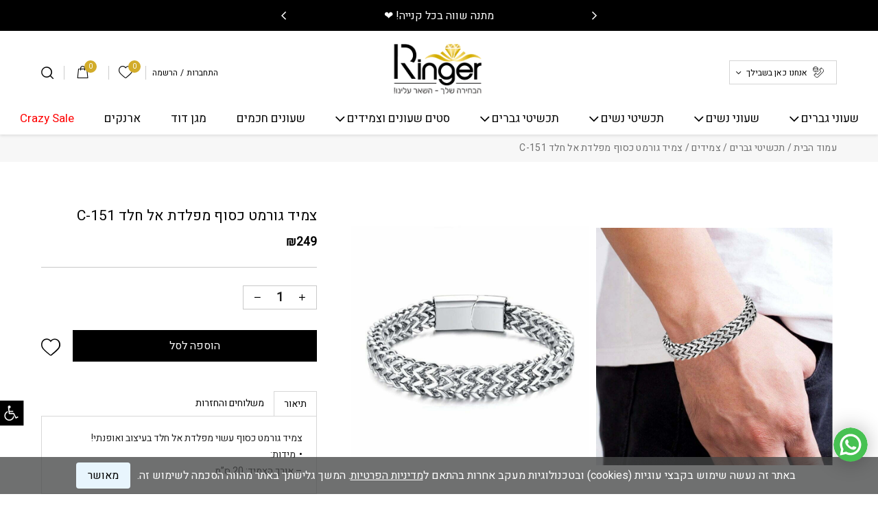

--- FILE ---
content_type: text/html; charset=UTF-8
request_url: https://www.ringers.co.il/product/%D7%A6%D7%9E%D7%99%D7%93-%D7%92%D7%95%D7%A8%D7%9E%D7%98-%D7%9B%D7%A1%D7%95%D7%A3-%D7%9E%D7%A4%D7%9C%D7%93%D7%AA-%D7%90%D7%9C-%D7%97%D7%9C%D7%93-c-151
body_size: 42342
content:
<!DOCTYPE html><html dir="rtl" lang="he-IL"><head><meta charset="utf-8"><link rel="preconnect" href="https://fonts.gstatic.com/" crossorigin /><meta name="viewport" content="width=device-width, initial-scale=1.0"><link rel="preload" href="https://www.ringers.co.il/wp-content/themes/vibes/assets/fonts/icomoon.woff" as="font" type="font/woff2" crossorigin><link rel="preload" href="https://www.ringers.co.il/wp-content/themes/vibes/assets/fonts/icomoon.svg" as="image" crossorigin><link rel="preconnect" href="https://fonts.googleapis.com"><link rel="preconnect" href="https://fonts.gstatic.com" crossorigin><meta name='robots' content='index, follow, max-image-preview:large, max-snippet:-1, max-video-preview:-1' /> <script data-cfasync="false" data-pagespeed-no-defer>var gtm4wp_datalayer_name = "dataLayer";
	var dataLayer = dataLayer || [];
	const gtm4wp_use_sku_instead = 0;
	const gtm4wp_currency = 'ILS';
	const gtm4wp_product_per_impression = 10;
	const gtm4wp_clear_ecommerce = false;
	const gtm4wp_datalayer_max_timeout = 2000;</script> <style>img:is([sizes="auto" i], [sizes^="auto," i]) { contain-intrinsic-size: 3000px 1500px }</style><title>צמיד גורמט כסוף מפלדת אל חלד C-151 - רינגר תכשיטים</title><link rel="canonical" href="https://www.ringers.co.il/product/צמיד-גורמט-כסוף-מפלדת-אל-חלד-c-151" /><meta property="og:locale" content="he_IL" /><meta property="og:type" content="article" /><meta property="og:title" content="צמיד גורמט כסוף מפלדת אל חלד C-151 - רינגר תכשיטים" /><meta property="og:description" content="צמיד גורמט כסוף עשוי מפלדת אל חלד בעיצוב ואופנתי! מידות: &#8211; אורך הצמיד: 20 ס&#8221;מ" /><meta property="og:url" content="https://www.ringers.co.il/product/צמיד-גורמט-כסוף-מפלדת-אל-חלד-c-151" /><meta property="og:site_name" content="רינגר תכשיטים" /><meta property="article:publisher" content="https://www.facebook.com/Ringer.Fashion" /><meta property="article:modified_time" content="2026-01-15T16:51:17+00:00" /><meta property="og:image" content="https://www.ringers.co.il/wp-content/uploads/2022/08/H328ce0724fd84692b7עכעכed8a338f7b8c71Wעותק.jpg" /><meta property="og:image:width" content="800" /><meta property="og:image:height" content="812" /><meta property="og:image:type" content="image/jpeg" /><meta name="twitter:card" content="summary_large_image" /> <script type="application/ld+json" class="yoast-schema-graph">{"@context":"https://schema.org","@graph":[{"@type":"WebPage","@id":"https://www.ringers.co.il/product/%d7%a6%d7%9e%d7%99%d7%93-%d7%92%d7%95%d7%a8%d7%9e%d7%98-%d7%9b%d7%a1%d7%95%d7%a3-%d7%9e%d7%a4%d7%9c%d7%93%d7%aa-%d7%90%d7%9c-%d7%97%d7%9c%d7%93-c-151","url":"https://www.ringers.co.il/product/%d7%a6%d7%9e%d7%99%d7%93-%d7%92%d7%95%d7%a8%d7%9e%d7%98-%d7%9b%d7%a1%d7%95%d7%a3-%d7%9e%d7%a4%d7%9c%d7%93%d7%aa-%d7%90%d7%9c-%d7%97%d7%9c%d7%93-c-151","name":"צמיד גורמט כסוף מפלדת אל חלד C-151 - רינגר תכשיטים","isPartOf":{"@id":"https://www.ringers.co.il/#website"},"primaryImageOfPage":{"@id":"https://www.ringers.co.il/product/%d7%a6%d7%9e%d7%99%d7%93-%d7%92%d7%95%d7%a8%d7%9e%d7%98-%d7%9b%d7%a1%d7%95%d7%a3-%d7%9e%d7%a4%d7%9c%d7%93%d7%aa-%d7%90%d7%9c-%d7%97%d7%9c%d7%93-c-151#primaryimage"},"image":{"@id":"https://www.ringers.co.il/product/%d7%a6%d7%9e%d7%99%d7%93-%d7%92%d7%95%d7%a8%d7%9e%d7%98-%d7%9b%d7%a1%d7%95%d7%a3-%d7%9e%d7%a4%d7%9c%d7%93%d7%aa-%d7%90%d7%9c-%d7%97%d7%9c%d7%93-c-151#primaryimage"},"thumbnailUrl":"https://www.ringers.co.il/wp-content/uploads/2022/08/H328ce0724fd84692b7עכעכed8a338f7b8c71Wעותק.jpg","datePublished":"2022-08-10T10:46:23+00:00","dateModified":"2026-01-15T16:51:17+00:00","breadcrumb":{"@id":"https://www.ringers.co.il/product/%d7%a6%d7%9e%d7%99%d7%93-%d7%92%d7%95%d7%a8%d7%9e%d7%98-%d7%9b%d7%a1%d7%95%d7%a3-%d7%9e%d7%a4%d7%9c%d7%93%d7%aa-%d7%90%d7%9c-%d7%97%d7%9c%d7%93-c-151#breadcrumb"},"inLanguage":"he-IL","potentialAction":[{"@type":"ReadAction","target":["https://www.ringers.co.il/product/%d7%a6%d7%9e%d7%99%d7%93-%d7%92%d7%95%d7%a8%d7%9e%d7%98-%d7%9b%d7%a1%d7%95%d7%a3-%d7%9e%d7%a4%d7%9c%d7%93%d7%aa-%d7%90%d7%9c-%d7%97%d7%9c%d7%93-c-151"]}]},{"@type":"ImageObject","inLanguage":"he-IL","@id":"https://www.ringers.co.il/product/%d7%a6%d7%9e%d7%99%d7%93-%d7%92%d7%95%d7%a8%d7%9e%d7%98-%d7%9b%d7%a1%d7%95%d7%a3-%d7%9e%d7%a4%d7%9c%d7%93%d7%aa-%d7%90%d7%9c-%d7%97%d7%9c%d7%93-c-151#primaryimage","url":"https://www.ringers.co.il/wp-content/uploads/2022/08/H328ce0724fd84692b7עכעכed8a338f7b8c71Wעותק.jpg","contentUrl":"https://www.ringers.co.il/wp-content/uploads/2022/08/H328ce0724fd84692b7עכעכed8a338f7b8c71Wעותק.jpg","width":800,"height":812,"caption":"H328ce0724fd84692b7עכעכed8a338f7b8c71wעותק.jpg"},{"@type":"BreadcrumbList","@id":"https://www.ringers.co.il/product/%d7%a6%d7%9e%d7%99%d7%93-%d7%92%d7%95%d7%a8%d7%9e%d7%98-%d7%9b%d7%a1%d7%95%d7%a3-%d7%9e%d7%a4%d7%9c%d7%93%d7%aa-%d7%90%d7%9c-%d7%97%d7%9c%d7%93-c-151#breadcrumb","itemListElement":[{"@type":"ListItem","position":1,"name":"דף הבית","item":"https://www.ringers.co.il/"},{"@type":"ListItem","position":2,"name":"צמיד גורמט כסוף מפלדת אל חלד C-151"}]},{"@type":"WebSite","@id":"https://www.ringers.co.il/#website","url":"https://www.ringers.co.il/","name":"רינגר תכשיטים","description":"חנות שעונים ותכשיטים אונליין","potentialAction":[{"@type":"SearchAction","target":{"@type":"EntryPoint","urlTemplate":"https://www.ringers.co.il/?s={search_term_string}"},"query-input":{"@type":"PropertyValueSpecification","valueRequired":true,"valueName":"search_term_string"}}],"inLanguage":"he-IL"}]}</script>  <script type='application/javascript' id='pys-version-script'>console.log('PixelYourSite PRO version 10.1.3');</script> <link rel='dns-prefetch' href='//cdnjs.cloudflare.com' /><link rel="alternate" type="application/rss+xml" title="רינגר תכשיטים &laquo; פיד‏" href="https://www.ringers.co.il/feed" /><link rel="alternate" type="application/rss+xml" title="רינגר תכשיטים &laquo; פיד תגובות‏" href="https://www.ringers.co.il/comments/feed" /><link rel="alternate" type="application/rss+xml" title="רינגר תכשיטים &laquo; פיד תגובות של צמיד גורמט כסוף מפלדת אל חלד C-151" href="https://www.ringers.co.il/product/%d7%a6%d7%9e%d7%99%d7%93-%d7%92%d7%95%d7%a8%d7%9e%d7%98-%d7%9b%d7%a1%d7%95%d7%a3-%d7%9e%d7%a4%d7%9c%d7%93%d7%aa-%d7%90%d7%9c-%d7%97%d7%9c%d7%93-c-151/feed" /> <script>WebFontConfig={google:{families:["Heebo:wght@300;400;500;600;700&display=swap"]}};if ( typeof WebFont === "object" && typeof WebFont.load === "function" ) { WebFont.load( WebFontConfig ); }</script><script data-optimized="1" src="https://www.ringers.co.il/wp-content/plugins/litespeed-cache/assets/js/webfontloader.min.js"></script><link rel="preload" as="image" href="https://www.ringers.co.il/wp-content/uploads/2022/08/email-12.svg"><link rel="preload" as="image" href="https://www.ringers.co.il/wp-content/uploads/2022/08/whatsapp-9.svg"><link rel="preload" as="image" href="https://www.ringers.co.il/wp-content/uploads/2022/08/van-1.svg"><link rel="preload" as="image" href="https://www.ringers.co.il/wp-content/uploads/2022/08/instagram-11.svg"><link rel="preload" as="image" href="https://www.ringers.co.il/wp-content/uploads/2022/08/ringer_web_logo.png"><link rel="preload" as="image" href="https://www.ringers.co.il/wp-content/uploads/2022/09/Rectangle.png.webp"><link rel="preload" as="image" href="https://www.ringers.co.il/wp-content/uploads/2022/09/77733.jpg"><link rel="preload" as="image" href="https://www.ringers.co.il/wp-content/uploads/2022/09/rykh4876.jpg"><link rel="preload" as="image" href="https://www.ringers.co.il/wp-content/uploads/2022/09/55tr87.jpg.webp"><link rel="preload" as="image" href="https://www.ringers.co.il/wp-content/uploads/2022/09/56222.jpg"><link rel="preload" as="image" href="https://www.ringers.co.il/wp-content/themes/vibes-child/assets/images/instagram-11.svg"><link rel="preload" as="image" href="https://www.ringers.co.il/wp-content/uploads/2022/07/Layer_5_87_.png.webp"><link rel="preload" as="image" href="https://www.ringers.co.il/wp-content/uploads/2022/07/Group-1264.png.webp"><link rel="preload" as="image" href="https://www.ringers.co.il/wp-content/uploads/2022/07/Group-1263.png.webp"><link rel="preload" as="image" href="https://www.ringers.co.il/wp-content/uploads/2022/08/Hb07bd4087b6b4fcebcfe3b7ef17a5edaX.jpg"><link rel="preload" as="image" href="https://www.ringers.co.il/wp-content/uploads/2022/08/H323b7aba32734df59aae0b91a5237ef5L.jpg"><link rel='stylesheet' id='dashicons-css' href='https://www.ringers.co.il/wp-includes/css/dashicons.min.css?ver=6.6.4' media='all' /><link rel='stylesheet' id='thickbox-css' href='https://www.ringers.co.il/wp-includes/js/thickbox/thickbox.css?ver=6.6.4' media='all' /><link rel='stylesheet' id='wepb-checkout-integration-css' href='https://www.ringers.co.il/wp-content/plugins/easy-product-bundles-for-woocommerce/assets/css/checkout-integration/style.css?ver=6.15.0' media='all' /><style id='safe-svg-svg-icon-style-inline-css'>.safe-svg-cover{text-align:center}.safe-svg-cover .safe-svg-inside{display:inline-block;max-width:100%}.safe-svg-cover svg{fill:currentColor;height:100%;max-height:100%;max-width:100%;width:100%}</style><style id='classic-theme-styles-inline-css'>/*! This file is auto-generated */
.wp-block-button__link{color:#fff;background-color:#32373c;border-radius:9999px;box-shadow:none;text-decoration:none;padding:calc(.667em + 2px) calc(1.333em + 2px);font-size:1.125em}.wp-block-file__button{background:#32373c;color:#fff;text-decoration:none}</style><style id='global-styles-inline-css'>:root{--wp--preset--aspect-ratio--square: 1;--wp--preset--aspect-ratio--4-3: 4/3;--wp--preset--aspect-ratio--3-4: 3/4;--wp--preset--aspect-ratio--3-2: 3/2;--wp--preset--aspect-ratio--2-3: 2/3;--wp--preset--aspect-ratio--16-9: 16/9;--wp--preset--aspect-ratio--9-16: 9/16;--wp--preset--color--black: #000000;--wp--preset--color--cyan-bluish-gray: #abb8c3;--wp--preset--color--white: #ffffff;--wp--preset--color--pale-pink: #f78da7;--wp--preset--color--vivid-red: #cf2e2e;--wp--preset--color--luminous-vivid-orange: #ff6900;--wp--preset--color--luminous-vivid-amber: #fcb900;--wp--preset--color--light-green-cyan: #7bdcb5;--wp--preset--color--vivid-green-cyan: #00d084;--wp--preset--color--pale-cyan-blue: #8ed1fc;--wp--preset--color--vivid-cyan-blue: #0693e3;--wp--preset--color--vivid-purple: #9b51e0;--wp--preset--gradient--vivid-cyan-blue-to-vivid-purple: linear-gradient(135deg,rgba(6,147,227,1) 0%,rgb(155,81,224) 100%);--wp--preset--gradient--light-green-cyan-to-vivid-green-cyan: linear-gradient(135deg,rgb(122,220,180) 0%,rgb(0,208,130) 100%);--wp--preset--gradient--luminous-vivid-amber-to-luminous-vivid-orange: linear-gradient(135deg,rgba(252,185,0,1) 0%,rgba(255,105,0,1) 100%);--wp--preset--gradient--luminous-vivid-orange-to-vivid-red: linear-gradient(135deg,rgba(255,105,0,1) 0%,rgb(207,46,46) 100%);--wp--preset--gradient--very-light-gray-to-cyan-bluish-gray: linear-gradient(135deg,rgb(238,238,238) 0%,rgb(169,184,195) 100%);--wp--preset--gradient--cool-to-warm-spectrum: linear-gradient(135deg,rgb(74,234,220) 0%,rgb(151,120,209) 20%,rgb(207,42,186) 40%,rgb(238,44,130) 60%,rgb(251,105,98) 80%,rgb(254,248,76) 100%);--wp--preset--gradient--blush-light-purple: linear-gradient(135deg,rgb(255,206,236) 0%,rgb(152,150,240) 100%);--wp--preset--gradient--blush-bordeaux: linear-gradient(135deg,rgb(254,205,165) 0%,rgb(254,45,45) 50%,rgb(107,0,62) 100%);--wp--preset--gradient--luminous-dusk: linear-gradient(135deg,rgb(255,203,112) 0%,rgb(199,81,192) 50%,rgb(65,88,208) 100%);--wp--preset--gradient--pale-ocean: linear-gradient(135deg,rgb(255,245,203) 0%,rgb(182,227,212) 50%,rgb(51,167,181) 100%);--wp--preset--gradient--electric-grass: linear-gradient(135deg,rgb(202,248,128) 0%,rgb(113,206,126) 100%);--wp--preset--gradient--midnight: linear-gradient(135deg,rgb(2,3,129) 0%,rgb(40,116,252) 100%);--wp--preset--font-size--small: 13px;--wp--preset--font-size--medium: 20px;--wp--preset--font-size--large: 36px;--wp--preset--font-size--x-large: 42px;--wp--preset--spacing--20: 0.44rem;--wp--preset--spacing--30: 0.67rem;--wp--preset--spacing--40: 1rem;--wp--preset--spacing--50: 1.5rem;--wp--preset--spacing--60: 2.25rem;--wp--preset--spacing--70: 3.38rem;--wp--preset--spacing--80: 5.06rem;--wp--preset--shadow--natural: 6px 6px 9px rgba(0, 0, 0, 0.2);--wp--preset--shadow--deep: 12px 12px 50px rgba(0, 0, 0, 0.4);--wp--preset--shadow--sharp: 6px 6px 0px rgba(0, 0, 0, 0.2);--wp--preset--shadow--outlined: 6px 6px 0px -3px rgba(255, 255, 255, 1), 6px 6px rgba(0, 0, 0, 1);--wp--preset--shadow--crisp: 6px 6px 0px rgba(0, 0, 0, 1);}:where(.is-layout-flex){gap: 0.5em;}:where(.is-layout-grid){gap: 0.5em;}body .is-layout-flex{display: flex;}.is-layout-flex{flex-wrap: wrap;align-items: center;}.is-layout-flex > :is(*, div){margin: 0;}body .is-layout-grid{display: grid;}.is-layout-grid > :is(*, div){margin: 0;}:where(.wp-block-columns.is-layout-flex){gap: 2em;}:where(.wp-block-columns.is-layout-grid){gap: 2em;}:where(.wp-block-post-template.is-layout-flex){gap: 1.25em;}:where(.wp-block-post-template.is-layout-grid){gap: 1.25em;}.has-black-color{color: var(--wp--preset--color--black) !important;}.has-cyan-bluish-gray-color{color: var(--wp--preset--color--cyan-bluish-gray) !important;}.has-white-color{color: var(--wp--preset--color--white) !important;}.has-pale-pink-color{color: var(--wp--preset--color--pale-pink) !important;}.has-vivid-red-color{color: var(--wp--preset--color--vivid-red) !important;}.has-luminous-vivid-orange-color{color: var(--wp--preset--color--luminous-vivid-orange) !important;}.has-luminous-vivid-amber-color{color: var(--wp--preset--color--luminous-vivid-amber) !important;}.has-light-green-cyan-color{color: var(--wp--preset--color--light-green-cyan) !important;}.has-vivid-green-cyan-color{color: var(--wp--preset--color--vivid-green-cyan) !important;}.has-pale-cyan-blue-color{color: var(--wp--preset--color--pale-cyan-blue) !important;}.has-vivid-cyan-blue-color{color: var(--wp--preset--color--vivid-cyan-blue) !important;}.has-vivid-purple-color{color: var(--wp--preset--color--vivid-purple) !important;}.has-black-background-color{background-color: var(--wp--preset--color--black) !important;}.has-cyan-bluish-gray-background-color{background-color: var(--wp--preset--color--cyan-bluish-gray) !important;}.has-white-background-color{background-color: var(--wp--preset--color--white) !important;}.has-pale-pink-background-color{background-color: var(--wp--preset--color--pale-pink) !important;}.has-vivid-red-background-color{background-color: var(--wp--preset--color--vivid-red) !important;}.has-luminous-vivid-orange-background-color{background-color: var(--wp--preset--color--luminous-vivid-orange) !important;}.has-luminous-vivid-amber-background-color{background-color: var(--wp--preset--color--luminous-vivid-amber) !important;}.has-light-green-cyan-background-color{background-color: var(--wp--preset--color--light-green-cyan) !important;}.has-vivid-green-cyan-background-color{background-color: var(--wp--preset--color--vivid-green-cyan) !important;}.has-pale-cyan-blue-background-color{background-color: var(--wp--preset--color--pale-cyan-blue) !important;}.has-vivid-cyan-blue-background-color{background-color: var(--wp--preset--color--vivid-cyan-blue) !important;}.has-vivid-purple-background-color{background-color: var(--wp--preset--color--vivid-purple) !important;}.has-black-border-color{border-color: var(--wp--preset--color--black) !important;}.has-cyan-bluish-gray-border-color{border-color: var(--wp--preset--color--cyan-bluish-gray) !important;}.has-white-border-color{border-color: var(--wp--preset--color--white) !important;}.has-pale-pink-border-color{border-color: var(--wp--preset--color--pale-pink) !important;}.has-vivid-red-border-color{border-color: var(--wp--preset--color--vivid-red) !important;}.has-luminous-vivid-orange-border-color{border-color: var(--wp--preset--color--luminous-vivid-orange) !important;}.has-luminous-vivid-amber-border-color{border-color: var(--wp--preset--color--luminous-vivid-amber) !important;}.has-light-green-cyan-border-color{border-color: var(--wp--preset--color--light-green-cyan) !important;}.has-vivid-green-cyan-border-color{border-color: var(--wp--preset--color--vivid-green-cyan) !important;}.has-pale-cyan-blue-border-color{border-color: var(--wp--preset--color--pale-cyan-blue) !important;}.has-vivid-cyan-blue-border-color{border-color: var(--wp--preset--color--vivid-cyan-blue) !important;}.has-vivid-purple-border-color{border-color: var(--wp--preset--color--vivid-purple) !important;}.has-vivid-cyan-blue-to-vivid-purple-gradient-background{background: var(--wp--preset--gradient--vivid-cyan-blue-to-vivid-purple) !important;}.has-light-green-cyan-to-vivid-green-cyan-gradient-background{background: var(--wp--preset--gradient--light-green-cyan-to-vivid-green-cyan) !important;}.has-luminous-vivid-amber-to-luminous-vivid-orange-gradient-background{background: var(--wp--preset--gradient--luminous-vivid-amber-to-luminous-vivid-orange) !important;}.has-luminous-vivid-orange-to-vivid-red-gradient-background{background: var(--wp--preset--gradient--luminous-vivid-orange-to-vivid-red) !important;}.has-very-light-gray-to-cyan-bluish-gray-gradient-background{background: var(--wp--preset--gradient--very-light-gray-to-cyan-bluish-gray) !important;}.has-cool-to-warm-spectrum-gradient-background{background: var(--wp--preset--gradient--cool-to-warm-spectrum) !important;}.has-blush-light-purple-gradient-background{background: var(--wp--preset--gradient--blush-light-purple) !important;}.has-blush-bordeaux-gradient-background{background: var(--wp--preset--gradient--blush-bordeaux) !important;}.has-luminous-dusk-gradient-background{background: var(--wp--preset--gradient--luminous-dusk) !important;}.has-pale-ocean-gradient-background{background: var(--wp--preset--gradient--pale-ocean) !important;}.has-electric-grass-gradient-background{background: var(--wp--preset--gradient--electric-grass) !important;}.has-midnight-gradient-background{background: var(--wp--preset--gradient--midnight) !important;}.has-small-font-size{font-size: var(--wp--preset--font-size--small) !important;}.has-medium-font-size{font-size: var(--wp--preset--font-size--medium) !important;}.has-large-font-size{font-size: var(--wp--preset--font-size--large) !important;}.has-x-large-font-size{font-size: var(--wp--preset--font-size--x-large) !important;}
:where(.wp-block-post-template.is-layout-flex){gap: 1.25em;}:where(.wp-block-post-template.is-layout-grid){gap: 1.25em;}
:where(.wp-block-columns.is-layout-flex){gap: 2em;}:where(.wp-block-columns.is-layout-grid){gap: 2em;}
:root :where(.wp-block-pullquote){font-size: 1.5em;line-height: 1.6;}</style><link rel='stylesheet' id='contact-form-7-css' href='https://www.ringers.co.il/wp-content/plugins/contact-form-7/includes/css/styles.css?ver=6.0.6' media='all' /><link rel='stylesheet' id='contact-form-7-rtl-css' href='https://www.ringers.co.il/wp-content/plugins/contact-form-7/includes/css/styles-rtl.css?ver=6.0.6' media='all' /><link rel='stylesheet' id='matat-whatsapp-css' href='https://www.ringers.co.il/wp-content/plugins/matat-whatsapp/assets/css/whatsapp.min.css?ver=1.2.0' media='all' /><link rel='stylesheet' id='matat-wishlist-css' href='https://www.ringers.co.il/wp-content/plugins/matat-wishlist-master/assets/style.css?ver=6.6.4' media='all' /><link rel='stylesheet' id='styles-css' href='https://www.ringers.co.il/wp-content/plugins/simple-cookie-notice/styles.css?ver=6.6.4' media='all' /><link rel='stylesheet' id='photoswipe-css' href='https://www.ringers.co.il/wp-content/plugins/woocommerce/assets/css/photoswipe/photoswipe.min.css?ver=7.1.0' media='all' /><link rel='stylesheet' id='photoswipe-default-skin-css' href='https://www.ringers.co.il/wp-content/plugins/woocommerce/assets/css/photoswipe/default-skin/default-skin.min.css?ver=7.1.0' media='all' /><style id='woocommerce-inline-inline-css'>.woocommerce form .form-row .required { visibility: visible; }</style><link rel='stylesheet' id='form-design-sytle-css' href='https://www.ringers.co.il/wp-content/plugins/meshulam-payment-gateway//assets/css/form-design.css?ver=6.6.4' media='all' /><link rel='stylesheet' id='meshulam-pay-sytle-css' href='https://www.ringers.co.il/wp-content/plugins/meshulam-payment-gateway//assets/css/meshulam_pay_style.css?ver=6.6.4' media='all' /><link rel='stylesheet' id='meshulam-sytle-css' href='https://www.ringers.co.il/wp-content/plugins/meshulam-payment-gateway//assets/css/meshulam_sytle.css?ver=6.6.4' media='all' /><link rel='stylesheet' id='bit_payment_css-css' href='https://www.ringers.co.il/wp-content/plugins/meshulam-payment-gateway//assets/css/bit_pay_style.css?ver=6.6.4' media='all' /><link rel='stylesheet' id='bit_payment_font_awesome-css' href='https://cdnjs.cloudflare.com/ajax/libs/font-awesome/4.7.0/css/font-awesome.min.css?ver=6.6.4' media='all' /><link rel='stylesheet' id='pojo-a11y-css' href='https://www.ringers.co.il/wp-content/plugins/pojo-accessibility/modules/legacy/assets/css/style.min.css?ver=1.0.0' media='all' /><link rel='stylesheet' id='woo-variation-swatches-css' href='https://www.ringers.co.il/wp-content/plugins/woo-variation-swatches/assets/css/frontend.min.css?ver=1664872839' media='all' /><style id='woo-variation-swatches-inline-css'>:root {
--wvs-tick:url("data:image/svg+xml;utf8,%3Csvg filter='drop-shadow(0px 0px 2px rgb(0 0 0 / .8))' xmlns='http://www.w3.org/2000/svg'  viewBox='0 0 30 30'%3E%3Cpath fill='none' stroke='%23ffffff' stroke-linecap='round' stroke-linejoin='round' stroke-width='4' d='M4 16L11 23 27 7'/%3E%3C/svg%3E");

--wvs-cross:url("data:image/svg+xml;utf8,%3Csvg filter='drop-shadow(0px 0px 5px rgb(255 255 255 / .6))' xmlns='http://www.w3.org/2000/svg' width='72px' height='72px' viewBox='0 0 24 24'%3E%3Cpath fill='none' stroke='%23ff0000' stroke-linecap='round' stroke-width='0.6' d='M5 5L19 19M19 5L5 19'/%3E%3C/svg%3E");
--wvs-position:flex-start;
--wvs-single-product-large-item-width:40px;
--wvs-single-product-large-item-height:40px;
--wvs-single-product-large-item-font-size:16px;
--wvs-single-product-item-width:30px;
--wvs-single-product-item-height:30px;
--wvs-single-product-item-font-size:16px;
--wvs-archive-product-item-width:30px;
--wvs-archive-product-item-height:30px;
--wvs-archive-product-item-font-size:16px;
--wvs-tooltip-background-color:#333333;
--wvs-tooltip-text-color:#ffffff;
--wvs-item-box-shadow:0 0 0 1px #000000;
--wvs-item-background-color:#FFFFFF;
--wvs-item-text-color:#000000;
--wvs-hover-item-box-shadow:0 0 0 3px #000000;
--wvs-hover-item-background-color:#FFFFFF;
--wvs-hover-item-text-color:#000000;
--wvs-selected-item-box-shadow:0 0 0 2px #000000;
--wvs-selected-item-background-color:#FFFFFF;
--wvs-selected-item-text-color:#000000}</style><link rel='stylesheet' id='wp-pagenavi-css' href='https://www.ringers.co.il/wp-content/plugins/wp-pagenavi/pagenavi-css.css?ver=2.70' media='all' /><link rel='stylesheet' id='vibes-style-css' href='https://www.ringers.co.il/wp-content/themes/vibes/style.css?ver=2.2.0' media='all' /><link rel='stylesheet' id='flipclock-style-css' href='https://www.ringers.co.il/wp-content/themes/vibes/assets/css/flipclock.css?ver=2.2.0' media='all' /><link rel='stylesheet' id='flickity-style-css' href='https://www.ringers.co.il/wp-content/themes/vibes/assets/css/flickity.css?ver=2.2.0' media='all' /><link rel='stylesheet' id='bootstrap-css' href='https://www.ringers.co.il/wp-content/themes/vibes/assets/css/rtl/bootstrap.min.css?ver=2.2.0' media='all' /><link rel='stylesheet' id='vibes-header-css' href='https://www.ringers.co.il/wp-content/themes/vibes/assets/css/rtl/header-two.min.css?ver=2.2.0' media='all' /><link rel='stylesheet' id='main-style-css' href='https://www.ringers.co.il/wp-content/themes/vibes/assets/css/rtl/main.min.css?ver=2.2.0' media='all' /><link rel='stylesheet' id='quick-add-to-cart-style-css' href='https://www.ringers.co.il/wp-content/themes/vibes/assets/css/quick-add-to-cart.css?ver=2.2.0' media='all' /><link rel='stylesheet' id='vibes-single-product-css' href='https://www.ringers.co.il/wp-content/themes/vibes/assets/css/rtl/single-product-default.min.css?ver=2.2.0' media='all' /><link rel='stylesheet' id='vibes-checkout-style-css' href='https://www.ringers.co.il/wp-content/themes/vibes/assets/css/rtl/checkout-default.min.css?ver=2.2.0' media='all' /><link rel='stylesheet' id='vibes-footer-css' href='https://www.ringers.co.il/wp-content/themes/vibes/assets/css/rtl/footer-default.min.css?ver=2.2.0' media='all' /><link rel='stylesheet' id='vibes-child-stylee-css' href='https://www.ringers.co.il/wp-content/themes/vibes-child/assets/css/main.css?ver=1.1.44' media='all' /> <script type="text/template" id="tmpl-variation-template"><div class="woocommerce-variation-description">{{{ data.variation.variation_description }}}</div>
	<div class="woocommerce-variation-price">{{{ data.variation.price_html }}}</div>
	<div class="woocommerce-variation-availability">{{{ data.variation.availability_html }}}</div></script> <script type="text/template" id="tmpl-unavailable-variation-template"><p>מוצר זה אינו זמין כרגע. נא לבחור שילוב אחר.</p></script> <script src="https://www.ringers.co.il/wp-includes/js/jquery/jquery.min.js?ver=3.7.1" id="jquery-core-js"></script> <script src="https://www.ringers.co.il/wp-includes/js/jquery/jquery-migrate.min.js?ver=3.4.1" id="jquery-migrate-js"></script> <script id="tt4b_ajax_script-js-extra">var tt4b_script_vars = {"pixel_code":"C63NURDISHGQAJB4ALFG","currency":"ILS","country":"IL","advanced_matching":"1"};</script> <script src="https://www.ringers.co.il/wp-content/plugins/tiktok-for-business/admin/js/ajaxSnippet.js?ver=v1" id="tt4b_ajax_script-js"></script> <script src="https://www.ringers.co.il/wp-content/plugins/meshulam-payment-gateway//assets/js/meshulam_payment.js?ver=6.6.4" id="meshulam-payment-js-js"></script> <script src="https://www.ringers.co.il/wp-content/plugins/pixelyoursite-pro/dist/scripts/js.cookie-2.1.3.min.js?ver=2.1.3" id="js-cookie-pys-js"></script> <script src="https://www.ringers.co.il/wp-content/plugins/pixelyoursite-pro/dist/scripts/jquery.bind-first-0.2.3.min.js?ver=6.6.4" id="jquery-bind-first-js"></script> <script src="https://www.ringers.co.il/wp-content/plugins/pixelyoursite-pro/dist/scripts/vimeo.min.js?ver=6.6.4" id="vimeo-js"></script> <script id="pys-js-extra">var pysOptions = {"staticEvents":{"tiktok":{"woo_view_content":[{"delay":0,"type":"static","name":"ViewContent","pixelIds":["C63NURDISHGQAJB4ALFG"],"params":{"quantity":1,"currency":"ILS","content_name":"\u05e6\u05de\u05d9\u05d3 \u05d2\u05d5\u05e8\u05de\u05d8 \u05db\u05e1\u05d5\u05e3 \u05de\u05e4\u05dc\u05d3\u05ea \u05d0\u05dc \u05d7\u05dc\u05d3 C-151","content_category":"\u05e6\u05de\u05d9\u05d3\u05d9\u05dd, \u05ea\u05db\u05e9\u05d9\u05d8\u05d9\u05dd","content_id":"4139","content_type":"product","value":249},"e_id":"woo_view_content","ids":[],"hasTimeWindow":false,"timeWindow":0,"eventID":"","woo_order":"","edd_order":""}]},"facebook":{"woo_view_content":[{"delay":0,"type":"static","name":"ViewContent","eventID":"5406c1ce-258f-4dd5-b852-71e139f4124c","pixelIds":["1250247652562821"],"params":{"content_ids":["4139"],"content_type":"product","content_name":"\u05e6\u05de\u05d9\u05d3 \u05d2\u05d5\u05e8\u05de\u05d8 \u05db\u05e1\u05d5\u05e3 \u05de\u05e4\u05dc\u05d3\u05ea \u05d0\u05dc \u05d7\u05dc\u05d3 C-151","category_name":"\u05e6\u05de\u05d9\u05d3\u05d9\u05dd, \u05ea\u05db\u05e9\u05d9\u05d8\u05d9\u05dd","value":249,"currency":"ILS","contents":[{"id":"4139","quantity":1}],"product_price":249,"page_title":"\u05e6\u05de\u05d9\u05d3 \u05d2\u05d5\u05e8\u05de\u05d8 \u05db\u05e1\u05d5\u05e3 \u05de\u05e4\u05dc\u05d3\u05ea \u05d0\u05dc \u05d7\u05dc\u05d3 C-151","post_type":"product","post_id":4139,"plugin":"PixelYourSite","event_url":"www.ringers.co.il\/product\/%D7%A6%D7%9E%D7%99%D7%93-%D7%92%D7%95%D7%A8%D7%9E%D7%98-%D7%9B%D7%A1%D7%95%D7%A3-%D7%9E%D7%A4%D7%9C%D7%93%D7%AA-%D7%90%D7%9C-%D7%97%D7%9C%D7%93-c-151","user_role":"guest"},"e_id":"woo_view_content","ids":[],"hasTimeWindow":false,"timeWindow":0,"woo_order":"","edd_order":""}],"init_event":[{"delay":0,"type":"static","name":"PageView","eventID":"b134851f-39e0-42be-8ef3-d1a25b7b43ca","pixelIds":["1250247652562821"],"params":{"categories":"\u05e6\u05de\u05d9\u05d3\u05d9\u05dd, \u05ea\u05db\u05e9\u05d9\u05d8\u05d9\u05dd","page_title":"\u05e6\u05de\u05d9\u05d3 \u05d2\u05d5\u05e8\u05de\u05d8 \u05db\u05e1\u05d5\u05e3 \u05de\u05e4\u05dc\u05d3\u05ea \u05d0\u05dc \u05d7\u05dc\u05d3 C-151","post_type":"product","post_id":4139,"plugin":"PixelYourSite","event_url":"www.ringers.co.il\/product\/%D7%A6%D7%9E%D7%99%D7%93-%D7%92%D7%95%D7%A8%D7%9E%D7%98-%D7%9B%D7%A1%D7%95%D7%A3-%D7%9E%D7%A4%D7%9C%D7%93%D7%AA-%D7%90%D7%9C-%D7%97%D7%9C%D7%93-c-151","user_role":"guest"},"e_id":"init_event","ids":[],"hasTimeWindow":false,"timeWindow":0,"woo_order":"","edd_order":""}]},"ga":{"woo_view_content":[{"delay":0,"type":"static","name":"view_item","unify":false,"trackingIds":["G-J46BSHRQ1Y"],"params":{"items":[{"id":"4139","name":"\u05e6\u05de\u05d9\u05d3 \u05d2\u05d5\u05e8\u05de\u05d8 \u05db\u05e1\u05d5\u05e3 \u05de\u05e4\u05dc\u05d3\u05ea \u05d0\u05dc \u05d7\u05dc\u05d3 C-151","quantity":1,"price":249,"affiliation":"\u05e8\u05d9\u05e0\u05d2\u05e8 \u05ea\u05db\u05e9\u05d9\u05d8\u05d9\u05dd","item_category":"\u05e6\u05de\u05d9\u05d3\u05d9\u05dd","item_category2":"\u05ea\u05db\u05e9\u05d9\u05d8\u05d9\u05dd"}],"currency":"ILS","ecomm_prodid":"4139","ecomm_pagetype":"product","ecomm_totalvalue":249,"page_title":"\u05e6\u05de\u05d9\u05d3 \u05d2\u05d5\u05e8\u05de\u05d8 \u05db\u05e1\u05d5\u05e3 \u05de\u05e4\u05dc\u05d3\u05ea \u05d0\u05dc \u05d7\u05dc\u05d3 C-151","post_type":"product","post_id":4139,"plugin":"PixelYourSite","event_url":"www.ringers.co.il\/product\/%D7%A6%D7%9E%D7%99%D7%93-%D7%92%D7%95%D7%A8%D7%9E%D7%98-%D7%9B%D7%A1%D7%95%D7%A3-%D7%9E%D7%A4%D7%9C%D7%93%D7%AA-%D7%90%D7%9C-%D7%97%D7%9C%D7%93-c-151","user_role":"guest"},"e_id":"woo_view_content","ids":[],"hasTimeWindow":false,"timeWindow":0,"eventID":"","woo_order":"","edd_order":""}],"woo_view_item_list_single":[{"delay":0,"type":"static","name":"view_item_list","trackingIds":["G-J46BSHRQ1Y"],"params":{"event_category":"ecommerce","event_label":"Related Products","currency":"ILS","items":[{"id":"1148","name":"\u05e9\u05e8\u05e9\u05e8\u05ea \u05d7\u05e5 \u05dc\u05d2\u05d1\u05e8 \u05de\u05e4\u05dc\u05d3\u05ea \u05d0\u05dc \u05d7\u05dc\u05d3 \u05d1\u05e6\u05d9\u05e4\u05d5\u05d9 \u05d6\u05d4\u05d1 E-4","quantity":1,"price":199,"affiliation":"\u05e8\u05d9\u05e0\u05d2\u05e8 \u05ea\u05db\u05e9\u05d9\u05d8\u05d9\u05dd","item_category":"\u05ea\u05db\u05e9\u05d9\u05d8\u05d9\u05dd \u05d9\u05e4\u05d9\u05dd \u05dc\u05d2\u05d1\u05e8\u05d9\u05dd","item_category2":"Best Sellers","item_category3":"\u05e9\u05e8\u05e9\u05e8\u05d0\u05d5\u05ea","item_category4":"\u05ea\u05db\u05e9\u05d9\u05d8\u05d9\u05dd"},{"id":"1149","name":"\u05e9\u05e8\u05e9\u05e8\u05ea \u05d7\u05e0\u05d9\u05ea \u05db\u05e1\u05d5\u05e4\u05d4 \u05de\u05e4\u05dc\u05d3\u05ea \u05d0\u05dc \u05d7\u05dc\u05d3 E-19","quantity":1,"price":199,"affiliation":"\u05e8\u05d9\u05e0\u05d2\u05e8 \u05ea\u05db\u05e9\u05d9\u05d8\u05d9\u05dd","item_category":"\u05ea\u05db\u05e9\u05d9\u05d8\u05d9\u05dd \u05d9\u05e4\u05d9\u05dd \u05dc\u05d2\u05d1\u05e8\u05d9\u05dd","item_category2":"Best Sellers","item_category3":"\u05e9\u05e8\u05e9\u05e8\u05d0\u05d5\u05ea","item_category4":"\u05ea\u05db\u05e9\u05d9\u05d8\u05d9\u05dd"},{"id":"1150","name":"\u05e9\u05e8\u05e9\u05e8\u05ea \u05e0\u05d5\u05e6\u05d4 \u05dc\u05d2\u05d1\u05e8 \u05de\u05e4\u05dc\u05d3\u05ea \u05d0\u05dc \u05d7\u05dc\u05d3 \u05d1\u05e6\u05d9\u05e4\u05d5\u05d9 \u05d6\u05d4\u05d1 E-2","quantity":1,"price":199,"affiliation":"\u05e8\u05d9\u05e0\u05d2\u05e8 \u05ea\u05db\u05e9\u05d9\u05d8\u05d9\u05dd","item_category":"\u05e9\u05e8\u05e9\u05e8\u05d0\u05d5\u05ea","item_category2":"\u05ea\u05db\u05e9\u05d9\u05d8\u05d9\u05dd"},{"id":"1153","name":"\u05ea\u05dc\u05d9\u05d5\u05df \u05d1\u05e6\u05d5\u05e8\u05ea \u05e2\u05d5\u05d2\u05df \u05de\u05e4\u05dc\u05d3\u05ea \u05d0\u05dc \u05d7\u05dc\u05d3 \u05d1\u05e6\u05d9\u05e4\u05d5\u05d9 \u05d6\u05d4\u05d1 E-29","quantity":1,"price":199,"affiliation":"\u05e8\u05d9\u05e0\u05d2\u05e8 \u05ea\u05db\u05e9\u05d9\u05d8\u05d9\u05dd","item_category":"\u05e9\u05e8\u05e9\u05e8\u05d0\u05d5\u05ea","item_category2":"\u05ea\u05db\u05e9\u05d9\u05d8\u05d9\u05dd"},{"id":"1155","name":"\u05e9\u05e8\u05e9\u05e8\u05ea \u05d7\u05e0\u05d9\u05ea \u05d6\u05d4\u05d5\u05d1\u05d4 \u05de\u05e4\u05dc\u05d3\u05ea \u05d0\u05dc \u05d7\u05dc\u05d3 E-18","quantity":1,"price":199,"affiliation":"\u05e8\u05d9\u05e0\u05d2\u05e8 \u05ea\u05db\u05e9\u05d9\u05d8\u05d9\u05dd","item_category":"\u05ea\u05db\u05e9\u05d9\u05d8\u05d9\u05dd \u05d9\u05e4\u05d9\u05dd \u05dc\u05d2\u05d1\u05e8\u05d9\u05dd","item_category2":"\u05e9\u05e8\u05e9\u05e8\u05d0\u05d5\u05ea","item_category3":"\u05ea\u05db\u05e9\u05d9\u05d8\u05d9\u05dd"},{"id":"1156","name":"\u05e9\u05e8\u05e9\u05e8\u05ea \u05e2\u05d5\u05e8 \u05d4\u05d3\u05e8\u05e7\u05d5\u05df \u05de\u05e4\u05dc\u05d3\u05ea \u05d0\u05dc \u05d7\u05dc\u05d3 \u05d1\u05e6\u05d9\u05e4\u05d5\u05d9 \u05d6\u05d4\u05d1 E-13","quantity":1,"price":229,"affiliation":"\u05e8\u05d9\u05e0\u05d2\u05e8 \u05ea\u05db\u05e9\u05d9\u05d8\u05d9\u05dd","item_category":"Valentines Day","item_category2":"\u05e9\u05e8\u05e9\u05e8\u05d0\u05d5\u05ea","item_category3":"\u05ea\u05db\u05e9\u05d9\u05d8\u05d9\u05dd"},{"id":"1158","name":"\u05e9\u05e8\u05e9\u05e8\u05ea \u05e2\u05d5\u05e8 \u05d4\u05d3\u05e8\u05e7\u05d5\u05df \u05de\u05e4\u05dc\u05d3\u05ea \u05d0\u05dc \u05d7\u05dc\u05d3 \u05d1\u05e6\u05d9\u05e4\u05d5\u05d9 \u05db\u05e1\u05e3 E-15","quantity":1,"price":229,"affiliation":"\u05e8\u05d9\u05e0\u05d2\u05e8 \u05ea\u05db\u05e9\u05d9\u05d8\u05d9\u05dd","item_category":"\u05e9\u05e8\u05e9\u05e8\u05d0\u05d5\u05ea","item_category2":"\u05ea\u05db\u05e9\u05d9\u05d8\u05d9\u05dd"},{"id":"1170","name":"\u05e6\u05de\u05d9\u05d3 \u05db\u05d3\u05d5\u05e8\u05d9\u05dd \u05d3\u05e8\u05e7\u05d5\u05df \u05db\u05e1\u05e3 \u05de\u05e9\u05d5\u05d1\u05e5 \u05d0\u05d1\u05e0\u05d9 \u05d6\u05d9\u05e8\u05e7\u05d5\u05df \u05de\u05d5\u05e9\u05d7\u05e8\u05d9\u05dd C-33","quantity":1,"price":149,"affiliation":"\u05e8\u05d9\u05e0\u05d2\u05e8 \u05ea\u05db\u05e9\u05d9\u05d8\u05d9\u05dd","item_category":"\u05e6\u05de\u05d9\u05d3\u05d9\u05dd","item_category2":"\u05ea\u05db\u05e9\u05d9\u05d8\u05d9\u05dd"},{"id":"1171","name":"\u05e6\u05de\u05d9\u05d3 \u05d2\u05d5\u05e8\u05de\u05d8 \u05db\u05e1\u05d5\u05e3 \u05dc\u05d2\u05d1\u05e8 \u05de\u05e4\u05dc\u05d3\u05ea \u05d0\u05dc \u05d7\u05dc\u05d3 C-1","quantity":1,"price":199,"affiliation":"\u05e8\u05d9\u05e0\u05d2\u05e8 \u05ea\u05db\u05e9\u05d9\u05d8\u05d9\u05dd","item_category":"\u05e6\u05de\u05d9\u05d3\u05d9 \u05db\u05e1\u05e3 \u05dc\u05d2\u05d1\u05e8\u05d9\u05dd","item_category2":"\u05e6\u05de\u05d9\u05d3\u05d9\u05dd","item_category3":"\u05ea\u05db\u05e9\u05d9\u05d8\u05d9\u05dd"},{"id":"1174","name":"\u05e6\u05de\u05d9\u05d3 \u05d2\u05d5\u05de\u05d9 \u05e0\u05d9\u05e8\u05d5\u05e1\u05d8\u05d4 \u05d0\u05d9\u05db\u05d5\u05ea\u05d9 \u05d1\u05e6\u05d1\u05e2 \u05e9\u05d7\u05d5\u05e8 \u05d5\u05db\u05e1\u05e3 C-47","quantity":1,"price":149,"affiliation":"\u05e8\u05d9\u05e0\u05d2\u05e8 \u05ea\u05db\u05e9\u05d9\u05d8\u05d9\u05dd","item_category":"\u05e6\u05de\u05d9\u05d3\u05d9\u05dd","item_category2":"\u05ea\u05db\u05e9\u05d9\u05d8\u05d9\u05dd"}],"page_title":"\u05e6\u05de\u05d9\u05d3 \u05d2\u05d5\u05e8\u05de\u05d8 \u05db\u05e1\u05d5\u05e3 \u05de\u05e4\u05dc\u05d3\u05ea \u05d0\u05dc \u05d7\u05dc\u05d3 C-151","post_type":"product","post_id":4139,"plugin":"PixelYourSite","event_url":"www.ringers.co.il\/product\/%D7%A6%D7%9E%D7%99%D7%93-%D7%92%D7%95%D7%A8%D7%9E%D7%98-%D7%9B%D7%A1%D7%95%D7%A3-%D7%9E%D7%A4%D7%9C%D7%93%D7%AA-%D7%90%D7%9C-%D7%97%D7%9C%D7%93-c-151","user_role":"guest"},"e_id":"woo_view_item_list_single","ids":[],"hasTimeWindow":false,"timeWindow":0,"eventID":"","woo_order":"","edd_order":""}]}},"dynamicEvents":{"automatic_event_internal_link":{"tiktok":{"delay":0,"type":"dyn","name":"ClickButton","pixelIds":["C63NURDISHGQAJB4ALFG"],"params":[],"e_id":"automatic_event_internal_link","ids":[],"hasTimeWindow":false,"timeWindow":0,"eventID":"","woo_order":"","edd_order":""},"facebook":{"delay":0,"type":"dyn","name":"InternalClick","eventID":"2f941d2c-1444-488f-8d64-f8ecd1811191","pixelIds":["1250247652562821"],"params":{"page_title":"\u05e6\u05de\u05d9\u05d3 \u05d2\u05d5\u05e8\u05de\u05d8 \u05db\u05e1\u05d5\u05e3 \u05de\u05e4\u05dc\u05d3\u05ea \u05d0\u05dc \u05d7\u05dc\u05d3 C-151","post_type":"product","post_id":4139,"plugin":"PixelYourSite","event_url":"www.ringers.co.il\/product\/%D7%A6%D7%9E%D7%99%D7%93-%D7%92%D7%95%D7%A8%D7%9E%D7%98-%D7%9B%D7%A1%D7%95%D7%A3-%D7%9E%D7%A4%D7%9C%D7%93%D7%AA-%D7%90%D7%9C-%D7%97%D7%9C%D7%93-c-151","user_role":"guest"},"e_id":"automatic_event_internal_link","ids":[],"hasTimeWindow":false,"timeWindow":0,"woo_order":"","edd_order":""},"ga":{"delay":0,"type":"dyn","name":"InternalClick","trackingIds":["G-J46BSHRQ1Y"],"params":{"page_title":"\u05e6\u05de\u05d9\u05d3 \u05d2\u05d5\u05e8\u05de\u05d8 \u05db\u05e1\u05d5\u05e3 \u05de\u05e4\u05dc\u05d3\u05ea \u05d0\u05dc \u05d7\u05dc\u05d3 C-151","post_type":"product","post_id":4139,"plugin":"PixelYourSite","event_url":"www.ringers.co.il\/product\/%D7%A6%D7%9E%D7%99%D7%93-%D7%92%D7%95%D7%A8%D7%9E%D7%98-%D7%9B%D7%A1%D7%95%D7%A3-%D7%9E%D7%A4%D7%9C%D7%93%D7%AA-%D7%90%D7%9C-%D7%97%D7%9C%D7%93-c-151","user_role":"guest"},"e_id":"automatic_event_internal_link","ids":[],"hasTimeWindow":false,"timeWindow":0,"eventID":"","woo_order":"","edd_order":""}},"automatic_event_outbound_link":{"tiktok":{"delay":0,"type":"dyn","name":"ClickButton","pixelIds":["C63NURDISHGQAJB4ALFG"],"params":[],"e_id":"automatic_event_outbound_link","ids":[],"hasTimeWindow":false,"timeWindow":0,"eventID":"","woo_order":"","edd_order":""},"facebook":{"delay":0,"type":"dyn","name":"OutboundClick","eventID":"8627d4fa-55df-44c4-bd82-ef8bd97d80b4","pixelIds":["1250247652562821"],"params":{"page_title":"\u05e6\u05de\u05d9\u05d3 \u05d2\u05d5\u05e8\u05de\u05d8 \u05db\u05e1\u05d5\u05e3 \u05de\u05e4\u05dc\u05d3\u05ea \u05d0\u05dc \u05d7\u05dc\u05d3 C-151","post_type":"product","post_id":4139,"plugin":"PixelYourSite","event_url":"www.ringers.co.il\/product\/%D7%A6%D7%9E%D7%99%D7%93-%D7%92%D7%95%D7%A8%D7%9E%D7%98-%D7%9B%D7%A1%D7%95%D7%A3-%D7%9E%D7%A4%D7%9C%D7%93%D7%AA-%D7%90%D7%9C-%D7%97%D7%9C%D7%93-c-151","user_role":"guest"},"e_id":"automatic_event_outbound_link","ids":[],"hasTimeWindow":false,"timeWindow":0,"woo_order":"","edd_order":""},"ga":{"delay":0,"type":"dyn","name":"OutboundClick","trackingIds":["G-J46BSHRQ1Y"],"params":{"page_title":"\u05e6\u05de\u05d9\u05d3 \u05d2\u05d5\u05e8\u05de\u05d8 \u05db\u05e1\u05d5\u05e3 \u05de\u05e4\u05dc\u05d3\u05ea \u05d0\u05dc \u05d7\u05dc\u05d3 C-151","post_type":"product","post_id":4139,"plugin":"PixelYourSite","event_url":"www.ringers.co.il\/product\/%D7%A6%D7%9E%D7%99%D7%93-%D7%92%D7%95%D7%A8%D7%9E%D7%98-%D7%9B%D7%A1%D7%95%D7%A3-%D7%9E%D7%A4%D7%9C%D7%93%D7%AA-%D7%90%D7%9C-%D7%97%D7%9C%D7%93-c-151","user_role":"guest"},"e_id":"automatic_event_outbound_link","ids":[],"hasTimeWindow":false,"timeWindow":0,"eventID":"","woo_order":"","edd_order":""}},"automatic_event_form":{"tiktok":{"delay":0,"type":"dyn","name":"SubmitForm","pixelIds":["C63NURDISHGQAJB4ALFG"],"params":[],"e_id":"automatic_event_form","ids":[],"hasTimeWindow":false,"timeWindow":0,"eventID":"","woo_order":"","edd_order":""},"facebook":{"delay":0,"type":"dyn","name":"Form","eventID":"8997da2a-6e0b-43ee-9aa4-6cc126d337b9","pixelIds":["1250247652562821"],"params":{"page_title":"\u05e6\u05de\u05d9\u05d3 \u05d2\u05d5\u05e8\u05de\u05d8 \u05db\u05e1\u05d5\u05e3 \u05de\u05e4\u05dc\u05d3\u05ea \u05d0\u05dc \u05d7\u05dc\u05d3 C-151","post_type":"product","post_id":4139,"plugin":"PixelYourSite","event_url":"www.ringers.co.il\/product\/%D7%A6%D7%9E%D7%99%D7%93-%D7%92%D7%95%D7%A8%D7%9E%D7%98-%D7%9B%D7%A1%D7%95%D7%A3-%D7%9E%D7%A4%D7%9C%D7%93%D7%AA-%D7%90%D7%9C-%D7%97%D7%9C%D7%93-c-151","user_role":"guest"},"e_id":"automatic_event_form","ids":[],"hasTimeWindow":false,"timeWindow":0,"woo_order":"","edd_order":""},"ga":{"delay":0,"type":"dyn","name":"Form","trackingIds":["G-J46BSHRQ1Y"],"params":{"page_title":"\u05e6\u05de\u05d9\u05d3 \u05d2\u05d5\u05e8\u05de\u05d8 \u05db\u05e1\u05d5\u05e3 \u05de\u05e4\u05dc\u05d3\u05ea \u05d0\u05dc \u05d7\u05dc\u05d3 C-151","post_type":"product","post_id":4139,"plugin":"PixelYourSite","event_url":"www.ringers.co.il\/product\/%D7%A6%D7%9E%D7%99%D7%93-%D7%92%D7%95%D7%A8%D7%9E%D7%98-%D7%9B%D7%A1%D7%95%D7%A3-%D7%9E%D7%A4%D7%9C%D7%93%D7%AA-%D7%90%D7%9C-%D7%97%D7%9C%D7%93-c-151","user_role":"guest"},"e_id":"automatic_event_form","ids":[],"hasTimeWindow":false,"timeWindow":0,"eventID":"","woo_order":"","edd_order":""}},"automatic_event_download":{"tiktok":{"delay":0,"type":"dyn","name":"Download","extensions":["","doc","exe","js","pdf","ppt","tgz","zip","xls"],"pixelIds":["C63NURDISHGQAJB4ALFG"],"params":[],"e_id":"automatic_event_download","ids":[],"hasTimeWindow":false,"timeWindow":0,"eventID":"","woo_order":"","edd_order":""},"facebook":{"delay":0,"type":"dyn","name":"Download","extensions":["","doc","exe","js","pdf","ppt","tgz","zip","xls"],"eventID":"c607acd8-0a7b-406f-a8b4-d84e5d649d88","pixelIds":["1250247652562821"],"params":{"page_title":"\u05e6\u05de\u05d9\u05d3 \u05d2\u05d5\u05e8\u05de\u05d8 \u05db\u05e1\u05d5\u05e3 \u05de\u05e4\u05dc\u05d3\u05ea \u05d0\u05dc \u05d7\u05dc\u05d3 C-151","post_type":"product","post_id":4139,"plugin":"PixelYourSite","event_url":"www.ringers.co.il\/product\/%D7%A6%D7%9E%D7%99%D7%93-%D7%92%D7%95%D7%A8%D7%9E%D7%98-%D7%9B%D7%A1%D7%95%D7%A3-%D7%9E%D7%A4%D7%9C%D7%93%D7%AA-%D7%90%D7%9C-%D7%97%D7%9C%D7%93-c-151","user_role":"guest"},"e_id":"automatic_event_download","ids":[],"hasTimeWindow":false,"timeWindow":0,"woo_order":"","edd_order":""},"ga":{"delay":0,"type":"dyn","name":"Download","extensions":["","doc","exe","js","pdf","ppt","tgz","zip","xls"],"trackingIds":["G-J46BSHRQ1Y"],"params":{"page_title":"\u05e6\u05de\u05d9\u05d3 \u05d2\u05d5\u05e8\u05de\u05d8 \u05db\u05e1\u05d5\u05e3 \u05de\u05e4\u05dc\u05d3\u05ea \u05d0\u05dc \u05d7\u05dc\u05d3 C-151","post_type":"product","post_id":4139,"plugin":"PixelYourSite","event_url":"www.ringers.co.il\/product\/%D7%A6%D7%9E%D7%99%D7%93-%D7%92%D7%95%D7%A8%D7%9E%D7%98-%D7%9B%D7%A1%D7%95%D7%A3-%D7%9E%D7%A4%D7%9C%D7%93%D7%AA-%D7%90%D7%9C-%D7%97%D7%9C%D7%93-c-151","user_role":"guest"},"e_id":"automatic_event_download","ids":[],"hasTimeWindow":false,"timeWindow":0,"eventID":"","woo_order":"","edd_order":""}},"automatic_event_video":{"facebook":{"delay":0,"type":"dyn","name":"WatchVideo","eventID":"3aa5f088-1891-43ae-87f1-1dc9adac51de","pixelIds":["1250247652562821"],"params":{"page_title":"\u05e6\u05de\u05d9\u05d3 \u05d2\u05d5\u05e8\u05de\u05d8 \u05db\u05e1\u05d5\u05e3 \u05de\u05e4\u05dc\u05d3\u05ea \u05d0\u05dc \u05d7\u05dc\u05d3 C-151","post_type":"product","post_id":4139,"plugin":"PixelYourSite","event_url":"www.ringers.co.il\/product\/%D7%A6%D7%9E%D7%99%D7%93-%D7%92%D7%95%D7%A8%D7%9E%D7%98-%D7%9B%D7%A1%D7%95%D7%A3-%D7%9E%D7%A4%D7%9C%D7%93%D7%AA-%D7%90%D7%9C-%D7%97%D7%9C%D7%93-c-151","user_role":"guest"},"e_id":"automatic_event_video","ids":[],"hasTimeWindow":false,"timeWindow":0,"woo_order":"","edd_order":""},"ga":{"delay":0,"type":"dyn","name":"WatchVideo","youtube_disabled":false,"trackingIds":["G-J46BSHRQ1Y"],"params":{"page_title":"\u05e6\u05de\u05d9\u05d3 \u05d2\u05d5\u05e8\u05de\u05d8 \u05db\u05e1\u05d5\u05e3 \u05de\u05e4\u05dc\u05d3\u05ea \u05d0\u05dc \u05d7\u05dc\u05d3 C-151","post_type":"product","post_id":4139,"plugin":"PixelYourSite","event_url":"www.ringers.co.il\/product\/%D7%A6%D7%9E%D7%99%D7%93-%D7%92%D7%95%D7%A8%D7%9E%D7%98-%D7%9B%D7%A1%D7%95%D7%A3-%D7%9E%D7%A4%D7%9C%D7%93%D7%AA-%D7%90%D7%9C-%D7%97%D7%9C%D7%93-c-151","user_role":"guest"},"e_id":"automatic_event_video","ids":[],"hasTimeWindow":false,"timeWindow":0,"eventID":"","woo_order":"","edd_order":""}},"automatic_event_tel_link":{"facebook":{"delay":0,"type":"dyn","name":"TelClick","eventID":"1e1f378c-83cf-43cb-8f79-bdebf247d4e3","pixelIds":["1250247652562821"],"params":{"page_title":"\u05e6\u05de\u05d9\u05d3 \u05d2\u05d5\u05e8\u05de\u05d8 \u05db\u05e1\u05d5\u05e3 \u05de\u05e4\u05dc\u05d3\u05ea \u05d0\u05dc \u05d7\u05dc\u05d3 C-151","post_type":"product","post_id":4139,"plugin":"PixelYourSite","event_url":"www.ringers.co.il\/product\/%D7%A6%D7%9E%D7%99%D7%93-%D7%92%D7%95%D7%A8%D7%9E%D7%98-%D7%9B%D7%A1%D7%95%D7%A3-%D7%9E%D7%A4%D7%9C%D7%93%D7%AA-%D7%90%D7%9C-%D7%97%D7%9C%D7%93-c-151","user_role":"guest"},"e_id":"automatic_event_tel_link","ids":[],"hasTimeWindow":false,"timeWindow":0,"woo_order":"","edd_order":""},"ga":{"delay":0,"type":"dyn","name":"TelClick","trackingIds":["G-J46BSHRQ1Y"],"params":{"page_title":"\u05e6\u05de\u05d9\u05d3 \u05d2\u05d5\u05e8\u05de\u05d8 \u05db\u05e1\u05d5\u05e3 \u05de\u05e4\u05dc\u05d3\u05ea \u05d0\u05dc \u05d7\u05dc\u05d3 C-151","post_type":"product","post_id":4139,"plugin":"PixelYourSite","event_url":"www.ringers.co.il\/product\/%D7%A6%D7%9E%D7%99%D7%93-%D7%92%D7%95%D7%A8%D7%9E%D7%98-%D7%9B%D7%A1%D7%95%D7%A3-%D7%9E%D7%A4%D7%9C%D7%93%D7%AA-%D7%90%D7%9C-%D7%97%D7%9C%D7%93-c-151","user_role":"guest"},"e_id":"automatic_event_tel_link","ids":[],"hasTimeWindow":false,"timeWindow":0,"eventID":"","woo_order":"","edd_order":""}},"automatic_event_email_link":{"facebook":{"delay":0,"type":"dyn","name":"EmailClick","eventID":"9afcaf66-2a7c-403b-9972-a755c9b71877","pixelIds":["1250247652562821"],"params":{"page_title":"\u05e6\u05de\u05d9\u05d3 \u05d2\u05d5\u05e8\u05de\u05d8 \u05db\u05e1\u05d5\u05e3 \u05de\u05e4\u05dc\u05d3\u05ea \u05d0\u05dc \u05d7\u05dc\u05d3 C-151","post_type":"product","post_id":4139,"plugin":"PixelYourSite","event_url":"www.ringers.co.il\/product\/%D7%A6%D7%9E%D7%99%D7%93-%D7%92%D7%95%D7%A8%D7%9E%D7%98-%D7%9B%D7%A1%D7%95%D7%A3-%D7%9E%D7%A4%D7%9C%D7%93%D7%AA-%D7%90%D7%9C-%D7%97%D7%9C%D7%93-c-151","user_role":"guest"},"e_id":"automatic_event_email_link","ids":[],"hasTimeWindow":false,"timeWindow":0,"woo_order":"","edd_order":""},"ga":{"delay":0,"type":"dyn","name":"EmailClick","trackingIds":["G-J46BSHRQ1Y"],"params":{"page_title":"\u05e6\u05de\u05d9\u05d3 \u05d2\u05d5\u05e8\u05de\u05d8 \u05db\u05e1\u05d5\u05e3 \u05de\u05e4\u05dc\u05d3\u05ea \u05d0\u05dc \u05d7\u05dc\u05d3 C-151","post_type":"product","post_id":4139,"plugin":"PixelYourSite","event_url":"www.ringers.co.il\/product\/%D7%A6%D7%9E%D7%99%D7%93-%D7%92%D7%95%D7%A8%D7%9E%D7%98-%D7%9B%D7%A1%D7%95%D7%A3-%D7%9E%D7%A4%D7%9C%D7%93%D7%AA-%D7%90%D7%9C-%D7%97%D7%9C%D7%93-c-151","user_role":"guest"},"e_id":"automatic_event_email_link","ids":[],"hasTimeWindow":false,"timeWindow":0,"eventID":"","woo_order":"","edd_order":""}},"automatic_event_comment":{"facebook":{"delay":0,"type":"dyn","name":"Comment","eventID":"3628b6a7-dca5-4694-8250-70986ec36373","pixelIds":["1250247652562821"],"params":{"page_title":"\u05e6\u05de\u05d9\u05d3 \u05d2\u05d5\u05e8\u05de\u05d8 \u05db\u05e1\u05d5\u05e3 \u05de\u05e4\u05dc\u05d3\u05ea \u05d0\u05dc \u05d7\u05dc\u05d3 C-151","post_type":"product","post_id":4139,"plugin":"PixelYourSite","event_url":"www.ringers.co.il\/product\/%D7%A6%D7%9E%D7%99%D7%93-%D7%92%D7%95%D7%A8%D7%9E%D7%98-%D7%9B%D7%A1%D7%95%D7%A3-%D7%9E%D7%A4%D7%9C%D7%93%D7%AA-%D7%90%D7%9C-%D7%97%D7%9C%D7%93-c-151","user_role":"guest"},"e_id":"automatic_event_comment","ids":[],"hasTimeWindow":false,"timeWindow":0,"woo_order":"","edd_order":""},"ga":{"delay":0,"type":"dyn","name":"Comment","trackingIds":["G-J46BSHRQ1Y"],"params":{"page_title":"\u05e6\u05de\u05d9\u05d3 \u05d2\u05d5\u05e8\u05de\u05d8 \u05db\u05e1\u05d5\u05e3 \u05de\u05e4\u05dc\u05d3\u05ea \u05d0\u05dc \u05d7\u05dc\u05d3 C-151","post_type":"product","post_id":4139,"plugin":"PixelYourSite","event_url":"www.ringers.co.il\/product\/%D7%A6%D7%9E%D7%99%D7%93-%D7%92%D7%95%D7%A8%D7%9E%D7%98-%D7%9B%D7%A1%D7%95%D7%A3-%D7%9E%D7%A4%D7%9C%D7%93%D7%AA-%D7%90%D7%9C-%D7%97%D7%9C%D7%93-c-151","user_role":"guest"},"e_id":"automatic_event_comment","ids":[],"hasTimeWindow":false,"timeWindow":0,"eventID":"","woo_order":"","edd_order":""}},"automatic_event_adsense":{"facebook":{"delay":0,"type":"dyn","name":"AdSense","eventID":"52c07a68-9d09-4efc-ba63-cc16b5672785","pixelIds":["1250247652562821"],"params":{"page_title":"\u05e6\u05de\u05d9\u05d3 \u05d2\u05d5\u05e8\u05de\u05d8 \u05db\u05e1\u05d5\u05e3 \u05de\u05e4\u05dc\u05d3\u05ea \u05d0\u05dc \u05d7\u05dc\u05d3 C-151","post_type":"product","post_id":4139,"plugin":"PixelYourSite","event_url":"www.ringers.co.il\/product\/%D7%A6%D7%9E%D7%99%D7%93-%D7%92%D7%95%D7%A8%D7%9E%D7%98-%D7%9B%D7%A1%D7%95%D7%A3-%D7%9E%D7%A4%D7%9C%D7%93%D7%AA-%D7%90%D7%9C-%D7%97%D7%9C%D7%93-c-151","user_role":"guest"},"e_id":"automatic_event_adsense","ids":[],"hasTimeWindow":false,"timeWindow":0,"woo_order":"","edd_order":""},"ga":{"delay":0,"type":"dyn","name":"AdSense","trackingIds":["G-J46BSHRQ1Y"],"params":{"page_title":"\u05e6\u05de\u05d9\u05d3 \u05d2\u05d5\u05e8\u05de\u05d8 \u05db\u05e1\u05d5\u05e3 \u05de\u05e4\u05dc\u05d3\u05ea \u05d0\u05dc \u05d7\u05dc\u05d3 C-151","post_type":"product","post_id":4139,"plugin":"PixelYourSite","event_url":"www.ringers.co.il\/product\/%D7%A6%D7%9E%D7%99%D7%93-%D7%92%D7%95%D7%A8%D7%9E%D7%98-%D7%9B%D7%A1%D7%95%D7%A3-%D7%9E%D7%A4%D7%9C%D7%93%D7%AA-%D7%90%D7%9C-%D7%97%D7%9C%D7%93-c-151","user_role":"guest"},"e_id":"automatic_event_adsense","ids":[],"hasTimeWindow":false,"timeWindow":0,"eventID":"","woo_order":"","edd_order":""}},"automatic_event_scroll":{"facebook":{"delay":0,"type":"dyn","name":"PageScroll","scroll_percent":30,"eventID":"bf694a31-5ba0-4f2f-894d-d1e91b747c7b","pixelIds":["1250247652562821"],"params":{"page_title":"\u05e6\u05de\u05d9\u05d3 \u05d2\u05d5\u05e8\u05de\u05d8 \u05db\u05e1\u05d5\u05e3 \u05de\u05e4\u05dc\u05d3\u05ea \u05d0\u05dc \u05d7\u05dc\u05d3 C-151","post_type":"product","post_id":4139,"plugin":"PixelYourSite","event_url":"www.ringers.co.il\/product\/%D7%A6%D7%9E%D7%99%D7%93-%D7%92%D7%95%D7%A8%D7%9E%D7%98-%D7%9B%D7%A1%D7%95%D7%A3-%D7%9E%D7%A4%D7%9C%D7%93%D7%AA-%D7%90%D7%9C-%D7%97%D7%9C%D7%93-c-151","user_role":"guest"},"e_id":"automatic_event_scroll","ids":[],"hasTimeWindow":false,"timeWindow":0,"woo_order":"","edd_order":""},"ga":{"delay":0,"type":"dyn","name":"PageScroll","scroll_percent":30,"trackingIds":["G-J46BSHRQ1Y"],"params":{"page_title":"\u05e6\u05de\u05d9\u05d3 \u05d2\u05d5\u05e8\u05de\u05d8 \u05db\u05e1\u05d5\u05e3 \u05de\u05e4\u05dc\u05d3\u05ea \u05d0\u05dc \u05d7\u05dc\u05d3 C-151","post_type":"product","post_id":4139,"plugin":"PixelYourSite","event_url":"www.ringers.co.il\/product\/%D7%A6%D7%9E%D7%99%D7%93-%D7%92%D7%95%D7%A8%D7%9E%D7%98-%D7%9B%D7%A1%D7%95%D7%A3-%D7%9E%D7%A4%D7%9C%D7%93%D7%AA-%D7%90%D7%9C-%D7%97%D7%9C%D7%93-c-151","user_role":"guest"},"e_id":"automatic_event_scroll","ids":[],"hasTimeWindow":false,"timeWindow":0,"eventID":"","woo_order":"","edd_order":""}},"automatic_event_time_on_page":{"facebook":{"delay":0,"type":"dyn","name":"TimeOnPage","time_on_page":30,"eventID":"5bb1e756-7b81-4905-84e3-a50720f1ac91","pixelIds":["1250247652562821"],"params":{"page_title":"\u05e6\u05de\u05d9\u05d3 \u05d2\u05d5\u05e8\u05de\u05d8 \u05db\u05e1\u05d5\u05e3 \u05de\u05e4\u05dc\u05d3\u05ea \u05d0\u05dc \u05d7\u05dc\u05d3 C-151","post_type":"product","post_id":4139,"plugin":"PixelYourSite","event_url":"www.ringers.co.il\/product\/%D7%A6%D7%9E%D7%99%D7%93-%D7%92%D7%95%D7%A8%D7%9E%D7%98-%D7%9B%D7%A1%D7%95%D7%A3-%D7%9E%D7%A4%D7%9C%D7%93%D7%AA-%D7%90%D7%9C-%D7%97%D7%9C%D7%93-c-151","user_role":"guest"},"e_id":"automatic_event_time_on_page","ids":[],"hasTimeWindow":false,"timeWindow":0,"woo_order":"","edd_order":""},"ga":{"delay":0,"type":"dyn","name":"TimeOnPage","time_on_page":30,"trackingIds":["G-J46BSHRQ1Y"],"params":{"page_title":"\u05e6\u05de\u05d9\u05d3 \u05d2\u05d5\u05e8\u05de\u05d8 \u05db\u05e1\u05d5\u05e3 \u05de\u05e4\u05dc\u05d3\u05ea \u05d0\u05dc \u05d7\u05dc\u05d3 C-151","post_type":"product","post_id":4139,"plugin":"PixelYourSite","event_url":"www.ringers.co.il\/product\/%D7%A6%D7%9E%D7%99%D7%93-%D7%92%D7%95%D7%A8%D7%9E%D7%98-%D7%9B%D7%A1%D7%95%D7%A3-%D7%9E%D7%A4%D7%9C%D7%93%D7%AA-%D7%90%D7%9C-%D7%97%D7%9C%D7%93-c-151","user_role":"guest"},"e_id":"automatic_event_time_on_page","ids":[],"hasTimeWindow":false,"timeWindow":0,"eventID":"","woo_order":"","edd_order":""}},"woo_select_content_single":{"1170":{"ga":{"delay":0,"type":"dyn","name":"select_item","trackingIds":["G-J46BSHRQ1Y"],"params":{"items":[{"id":"1170","name":"\u05e6\u05de\u05d9\u05d3 \u05db\u05d3\u05d5\u05e8\u05d9\u05dd \u05d3\u05e8\u05e7\u05d5\u05df \u05db\u05e1\u05e3 \u05de\u05e9\u05d5\u05d1\u05e5 \u05d0\u05d1\u05e0\u05d9 \u05d6\u05d9\u05e8\u05e7\u05d5\u05df \u05de\u05d5\u05e9\u05d7\u05e8\u05d9\u05dd C-33","quantity":1,"price":149,"item_list_name":"Related Products","item_list_id":"related_products","affiliation":"\u05e8\u05d9\u05e0\u05d2\u05e8 \u05ea\u05db\u05e9\u05d9\u05d8\u05d9\u05dd","item_category":"\u05e6\u05de\u05d9\u05d3\u05d9\u05dd","item_category2":"\u05ea\u05db\u05e9\u05d9\u05d8\u05d9\u05dd"}],"event_category":"ecommerce","content_type":"product","page_title":"\u05e6\u05de\u05d9\u05d3 \u05d2\u05d5\u05e8\u05de\u05d8 \u05db\u05e1\u05d5\u05e3 \u05de\u05e4\u05dc\u05d3\u05ea \u05d0\u05dc \u05d7\u05dc\u05d3 C-151","post_type":"product","post_id":4139,"plugin":"PixelYourSite","event_url":"www.ringers.co.il\/product\/%D7%A6%D7%9E%D7%99%D7%93-%D7%92%D7%95%D7%A8%D7%9E%D7%98-%D7%9B%D7%A1%D7%95%D7%A3-%D7%9E%D7%A4%D7%9C%D7%93%D7%AA-%D7%90%D7%9C-%D7%97%D7%9C%D7%93-c-151","user_role":"guest"},"e_id":"woo_select_content_single","ids":[],"hasTimeWindow":false,"timeWindow":0,"eventID":"","woo_order":"","edd_order":""}},"1155":{"ga":{"delay":0,"type":"dyn","name":"select_item","trackingIds":["G-J46BSHRQ1Y"],"params":{"items":[{"id":"1155","name":"\u05e9\u05e8\u05e9\u05e8\u05ea \u05d7\u05e0\u05d9\u05ea \u05d6\u05d4\u05d5\u05d1\u05d4 \u05de\u05e4\u05dc\u05d3\u05ea \u05d0\u05dc \u05d7\u05dc\u05d3 E-18","quantity":1,"price":199,"item_list_name":"Related Products","item_list_id":"related_products","affiliation":"\u05e8\u05d9\u05e0\u05d2\u05e8 \u05ea\u05db\u05e9\u05d9\u05d8\u05d9\u05dd","item_category":"\u05ea\u05db\u05e9\u05d9\u05d8\u05d9\u05dd \u05d9\u05e4\u05d9\u05dd \u05dc\u05d2\u05d1\u05e8\u05d9\u05dd","item_category2":"\u05e9\u05e8\u05e9\u05e8\u05d0\u05d5\u05ea","item_category3":"\u05ea\u05db\u05e9\u05d9\u05d8\u05d9\u05dd"}],"event_category":"ecommerce","content_type":"product","page_title":"\u05e6\u05de\u05d9\u05d3 \u05d2\u05d5\u05e8\u05de\u05d8 \u05db\u05e1\u05d5\u05e3 \u05de\u05e4\u05dc\u05d3\u05ea \u05d0\u05dc \u05d7\u05dc\u05d3 C-151","post_type":"product","post_id":4139,"plugin":"PixelYourSite","event_url":"www.ringers.co.il\/product\/%D7%A6%D7%9E%D7%99%D7%93-%D7%92%D7%95%D7%A8%D7%9E%D7%98-%D7%9B%D7%A1%D7%95%D7%A3-%D7%9E%D7%A4%D7%9C%D7%93%D7%AA-%D7%90%D7%9C-%D7%97%D7%9C%D7%93-c-151","user_role":"guest"},"e_id":"woo_select_content_single","ids":[],"hasTimeWindow":false,"timeWindow":0,"eventID":"","woo_order":"","edd_order":""}},"1149":{"ga":{"delay":0,"type":"dyn","name":"select_item","trackingIds":["G-J46BSHRQ1Y"],"params":{"items":[{"id":"1149","name":"\u05e9\u05e8\u05e9\u05e8\u05ea \u05d7\u05e0\u05d9\u05ea \u05db\u05e1\u05d5\u05e4\u05d4 \u05de\u05e4\u05dc\u05d3\u05ea \u05d0\u05dc \u05d7\u05dc\u05d3 E-19","quantity":1,"price":199,"item_list_name":"Related Products","item_list_id":"related_products","affiliation":"\u05e8\u05d9\u05e0\u05d2\u05e8 \u05ea\u05db\u05e9\u05d9\u05d8\u05d9\u05dd","item_category":"\u05ea\u05db\u05e9\u05d9\u05d8\u05d9\u05dd \u05d9\u05e4\u05d9\u05dd \u05dc\u05d2\u05d1\u05e8\u05d9\u05dd","item_category2":"Best Sellers","item_category3":"\u05e9\u05e8\u05e9\u05e8\u05d0\u05d5\u05ea","item_category4":"\u05ea\u05db\u05e9\u05d9\u05d8\u05d9\u05dd"}],"event_category":"ecommerce","content_type":"product","page_title":"\u05e6\u05de\u05d9\u05d3 \u05d2\u05d5\u05e8\u05de\u05d8 \u05db\u05e1\u05d5\u05e3 \u05de\u05e4\u05dc\u05d3\u05ea \u05d0\u05dc \u05d7\u05dc\u05d3 C-151","post_type":"product","post_id":4139,"plugin":"PixelYourSite","event_url":"www.ringers.co.il\/product\/%D7%A6%D7%9E%D7%99%D7%93-%D7%92%D7%95%D7%A8%D7%9E%D7%98-%D7%9B%D7%A1%D7%95%D7%A3-%D7%9E%D7%A4%D7%9C%D7%93%D7%AA-%D7%90%D7%9C-%D7%97%D7%9C%D7%93-c-151","user_role":"guest"},"e_id":"woo_select_content_single","ids":[],"hasTimeWindow":false,"timeWindow":0,"eventID":"","woo_order":"","edd_order":""}},"1150":{"ga":{"delay":0,"type":"dyn","name":"select_item","trackingIds":["G-J46BSHRQ1Y"],"params":{"items":[{"id":"1150","name":"\u05e9\u05e8\u05e9\u05e8\u05ea \u05e0\u05d5\u05e6\u05d4 \u05dc\u05d2\u05d1\u05e8 \u05de\u05e4\u05dc\u05d3\u05ea \u05d0\u05dc \u05d7\u05dc\u05d3 \u05d1\u05e6\u05d9\u05e4\u05d5\u05d9 \u05d6\u05d4\u05d1 E-2","quantity":1,"price":199,"item_list_name":"Related Products","item_list_id":"related_products","affiliation":"\u05e8\u05d9\u05e0\u05d2\u05e8 \u05ea\u05db\u05e9\u05d9\u05d8\u05d9\u05dd","item_category":"\u05e9\u05e8\u05e9\u05e8\u05d0\u05d5\u05ea","item_category2":"\u05ea\u05db\u05e9\u05d9\u05d8\u05d9\u05dd"}],"event_category":"ecommerce","content_type":"product","page_title":"\u05e6\u05de\u05d9\u05d3 \u05d2\u05d5\u05e8\u05de\u05d8 \u05db\u05e1\u05d5\u05e3 \u05de\u05e4\u05dc\u05d3\u05ea \u05d0\u05dc \u05d7\u05dc\u05d3 C-151","post_type":"product","post_id":4139,"plugin":"PixelYourSite","event_url":"www.ringers.co.il\/product\/%D7%A6%D7%9E%D7%99%D7%93-%D7%92%D7%95%D7%A8%D7%9E%D7%98-%D7%9B%D7%A1%D7%95%D7%A3-%D7%9E%D7%A4%D7%9C%D7%93%D7%AA-%D7%90%D7%9C-%D7%97%D7%9C%D7%93-c-151","user_role":"guest"},"e_id":"woo_select_content_single","ids":[],"hasTimeWindow":false,"timeWindow":0,"eventID":"","woo_order":"","edd_order":""}},"1158":{"ga":{"delay":0,"type":"dyn","name":"select_item","trackingIds":["G-J46BSHRQ1Y"],"params":{"items":[{"id":"1158","name":"\u05e9\u05e8\u05e9\u05e8\u05ea \u05e2\u05d5\u05e8 \u05d4\u05d3\u05e8\u05e7\u05d5\u05df \u05de\u05e4\u05dc\u05d3\u05ea \u05d0\u05dc \u05d7\u05dc\u05d3 \u05d1\u05e6\u05d9\u05e4\u05d5\u05d9 \u05db\u05e1\u05e3 E-15","quantity":1,"price":229,"item_list_name":"Related Products","item_list_id":"related_products","affiliation":"\u05e8\u05d9\u05e0\u05d2\u05e8 \u05ea\u05db\u05e9\u05d9\u05d8\u05d9\u05dd","item_category":"\u05e9\u05e8\u05e9\u05e8\u05d0\u05d5\u05ea","item_category2":"\u05ea\u05db\u05e9\u05d9\u05d8\u05d9\u05dd"}],"event_category":"ecommerce","content_type":"product","page_title":"\u05e6\u05de\u05d9\u05d3 \u05d2\u05d5\u05e8\u05de\u05d8 \u05db\u05e1\u05d5\u05e3 \u05de\u05e4\u05dc\u05d3\u05ea \u05d0\u05dc \u05d7\u05dc\u05d3 C-151","post_type":"product","post_id":4139,"plugin":"PixelYourSite","event_url":"www.ringers.co.il\/product\/%D7%A6%D7%9E%D7%99%D7%93-%D7%92%D7%95%D7%A8%D7%9E%D7%98-%D7%9B%D7%A1%D7%95%D7%A3-%D7%9E%D7%A4%D7%9C%D7%93%D7%AA-%D7%90%D7%9C-%D7%97%D7%9C%D7%93-c-151","user_role":"guest"},"e_id":"woo_select_content_single","ids":[],"hasTimeWindow":false,"timeWindow":0,"eventID":"","woo_order":"","edd_order":""}},"1211":{"ga":{"delay":0,"type":"dyn","name":"select_item","trackingIds":["G-J46BSHRQ1Y"],"params":{"items":[{"id":"1211","name":"\u05e6\u05de\u05d9\u05d3 \u05db\u05d3\u05d5\u05e8\u05d9\u05dd \u05db\u05e1\u05e3 \u05de\u05e4\u05dc\u05d3\u05ea \u05d0\u05dc \u05d7\u05dc\u05d3 C-12","quantity":1,"price":119,"item_list_name":"Related Products","item_list_id":"related_products","affiliation":"\u05e8\u05d9\u05e0\u05d2\u05e8 \u05ea\u05db\u05e9\u05d9\u05d8\u05d9\u05dd","item_category":"\u05ea\u05db\u05e9\u05d9\u05d8\u05d9\u05dd \u05d9\u05e4\u05d9\u05dd \u05dc\u05d2\u05d1\u05e8\u05d9\u05dd","item_category2":"\u05e6\u05de\u05d9\u05d3\u05d9\u05dd","item_category3":"\u05ea\u05db\u05e9\u05d9\u05d8\u05d9\u05dd"}],"event_category":"ecommerce","content_type":"product","page_title":"\u05e6\u05de\u05d9\u05d3 \u05d2\u05d5\u05e8\u05de\u05d8 \u05db\u05e1\u05d5\u05e3 \u05de\u05e4\u05dc\u05d3\u05ea \u05d0\u05dc \u05d7\u05dc\u05d3 C-151","post_type":"product","post_id":4139,"plugin":"PixelYourSite","event_url":"www.ringers.co.il\/product\/%D7%A6%D7%9E%D7%99%D7%93-%D7%92%D7%95%D7%A8%D7%9E%D7%98-%D7%9B%D7%A1%D7%95%D7%A3-%D7%9E%D7%A4%D7%9C%D7%93%D7%AA-%D7%90%D7%9C-%D7%97%D7%9C%D7%93-c-151","user_role":"guest"},"e_id":"woo_select_content_single","ids":[],"hasTimeWindow":false,"timeWindow":0,"eventID":"","woo_order":"","edd_order":""}},"1213":{"ga":{"delay":0,"type":"dyn","name":"select_item","trackingIds":["G-J46BSHRQ1Y"],"params":{"items":[{"id":"1213","name":"\u05e6\u05de\u05d9\u05d3 \u05db\u05d3\u05d5\u05e8\u05d9\u05dd \u05e4\u05dc\u05d8\u05d4 \u05e9\u05d7\u05d5\u05e8 \u05de\u05e4\u05dc\u05d3\u05ea \u05d0\u05dc \u05d7\u05dc\u05d3 C-86","quantity":1,"price":119,"item_list_name":"Related Products","item_list_id":"related_products","affiliation":"\u05e8\u05d9\u05e0\u05d2\u05e8 \u05ea\u05db\u05e9\u05d9\u05d8\u05d9\u05dd","item_category":"\u05e6\u05de\u05d9\u05d3\u05d9\u05dd","item_category2":"\u05ea\u05db\u05e9\u05d9\u05d8\u05d9\u05dd"}],"event_category":"ecommerce","content_type":"product","page_title":"\u05e6\u05de\u05d9\u05d3 \u05d2\u05d5\u05e8\u05de\u05d8 \u05db\u05e1\u05d5\u05e3 \u05de\u05e4\u05dc\u05d3\u05ea \u05d0\u05dc \u05d7\u05dc\u05d3 C-151","post_type":"product","post_id":4139,"plugin":"PixelYourSite","event_url":"www.ringers.co.il\/product\/%D7%A6%D7%9E%D7%99%D7%93-%D7%92%D7%95%D7%A8%D7%9E%D7%98-%D7%9B%D7%A1%D7%95%D7%A3-%D7%9E%D7%A4%D7%9C%D7%93%D7%AA-%D7%90%D7%9C-%D7%97%D7%9C%D7%93-c-151","user_role":"guest"},"e_id":"woo_select_content_single","ids":[],"hasTimeWindow":false,"timeWindow":0,"eventID":"","woo_order":"","edd_order":""}},"1263":{"ga":{"delay":0,"type":"dyn","name":"select_item","trackingIds":["G-J46BSHRQ1Y"],"params":{"items":[{"id":"1263","name":"\u05e1\u05d8 \u05e9\u05e8\u05e9\u05e8\u05ea \u05d7\u05e5 \u05d5\u05e6\u05de\u05d9\u05d3 \u05d2\u05d5\u05e8\u05de\u05d8 \u05db\u05e1\u05d5\u05e3 \u05de\u05e4\u05dc\u05d3\u05ea \u05d0\u05dc \u05d7\u05dc\u05d3 A-64","quantity":1,"price":429,"item_list_name":"Related Products","item_list_id":"related_products","affiliation":"\u05e8\u05d9\u05e0\u05d2\u05e8 \u05ea\u05db\u05e9\u05d9\u05d8\u05d9\u05dd","item_category":"\u05e1\u05d8 \u05ea\u05db\u05e9\u05d9\u05d8\u05d9\u05dd","item_category2":"\u05ea\u05db\u05e9\u05d9\u05d8\u05d9\u05dd"}],"event_category":"ecommerce","content_type":"product","page_title":"\u05e6\u05de\u05d9\u05d3 \u05d2\u05d5\u05e8\u05de\u05d8 \u05db\u05e1\u05d5\u05e3 \u05de\u05e4\u05dc\u05d3\u05ea \u05d0\u05dc \u05d7\u05dc\u05d3 C-151","post_type":"product","post_id":4139,"plugin":"PixelYourSite","event_url":"www.ringers.co.il\/product\/%D7%A6%D7%9E%D7%99%D7%93-%D7%92%D7%95%D7%A8%D7%9E%D7%98-%D7%9B%D7%A1%D7%95%D7%A3-%D7%9E%D7%A4%D7%9C%D7%93%D7%AA-%D7%90%D7%9C-%D7%97%D7%9C%D7%93-c-151","user_role":"guest"},"e_id":"woo_select_content_single","ids":[],"hasTimeWindow":false,"timeWindow":0,"eventID":"","woo_order":"","edd_order":""}},"1209":{"ga":{"delay":0,"type":"dyn","name":"select_item","trackingIds":["G-J46BSHRQ1Y"],"params":{"items":[{"id":"1209","name":"\u05e6\u05de\u05d9\u05d3 \u05db\u05d3\u05d5\u05e8\u05d9\u05dd \u05e9\u05d7\u05d5\u05e8 \u05de\u05e4\u05dc\u05d3\u05ea \u05d0\u05dc \u05d7\u05dc\u05d3 C-14","quantity":1,"price":119,"item_list_name":"Related Products","item_list_id":"related_products","affiliation":"\u05e8\u05d9\u05e0\u05d2\u05e8 \u05ea\u05db\u05e9\u05d9\u05d8\u05d9\u05dd","item_category":"\u05ea\u05db\u05e9\u05d9\u05d8\u05d9\u05dd \u05d9\u05e4\u05d9\u05dd \u05dc\u05d2\u05d1\u05e8\u05d9\u05dd","item_category2":"\u05e6\u05de\u05d9\u05d3\u05d9\u05dd","item_category3":"\u05ea\u05db\u05e9\u05d9\u05d8\u05d9\u05dd"}],"event_category":"ecommerce","content_type":"product","page_title":"\u05e6\u05de\u05d9\u05d3 \u05d2\u05d5\u05e8\u05de\u05d8 \u05db\u05e1\u05d5\u05e3 \u05de\u05e4\u05dc\u05d3\u05ea \u05d0\u05dc \u05d7\u05dc\u05d3 C-151","post_type":"product","post_id":4139,"plugin":"PixelYourSite","event_url":"www.ringers.co.il\/product\/%D7%A6%D7%9E%D7%99%D7%93-%D7%92%D7%95%D7%A8%D7%9E%D7%98-%D7%9B%D7%A1%D7%95%D7%A3-%D7%9E%D7%A4%D7%9C%D7%93%D7%AA-%D7%90%D7%9C-%D7%97%D7%9C%D7%93-c-151","user_role":"guest"},"e_id":"woo_select_content_single","ids":[],"hasTimeWindow":false,"timeWindow":0,"eventID":"","woo_order":"","edd_order":""}},"1174":{"ga":{"delay":0,"type":"dyn","name":"select_item","trackingIds":["G-J46BSHRQ1Y"],"params":{"items":[{"id":"1174","name":"\u05e6\u05de\u05d9\u05d3 \u05d2\u05d5\u05de\u05d9 \u05e0\u05d9\u05e8\u05d5\u05e1\u05d8\u05d4 \u05d0\u05d9\u05db\u05d5\u05ea\u05d9 \u05d1\u05e6\u05d1\u05e2 \u05e9\u05d7\u05d5\u05e8 \u05d5\u05db\u05e1\u05e3 C-47","quantity":1,"price":149,"item_list_name":"Related Products","item_list_id":"related_products","affiliation":"\u05e8\u05d9\u05e0\u05d2\u05e8 \u05ea\u05db\u05e9\u05d9\u05d8\u05d9\u05dd","item_category":"\u05e6\u05de\u05d9\u05d3\u05d9\u05dd","item_category2":"\u05ea\u05db\u05e9\u05d9\u05d8\u05d9\u05dd"}],"event_category":"ecommerce","content_type":"product","page_title":"\u05e6\u05de\u05d9\u05d3 \u05d2\u05d5\u05e8\u05de\u05d8 \u05db\u05e1\u05d5\u05e3 \u05de\u05e4\u05dc\u05d3\u05ea \u05d0\u05dc \u05d7\u05dc\u05d3 C-151","post_type":"product","post_id":4139,"plugin":"PixelYourSite","event_url":"www.ringers.co.il\/product\/%D7%A6%D7%9E%D7%99%D7%93-%D7%92%D7%95%D7%A8%D7%9E%D7%98-%D7%9B%D7%A1%D7%95%D7%A3-%D7%9E%D7%A4%D7%9C%D7%93%D7%AA-%D7%90%D7%9C-%D7%97%D7%9C%D7%93-c-151","user_role":"guest"},"e_id":"woo_select_content_single","ids":[],"hasTimeWindow":false,"timeWindow":0,"eventID":"","woo_order":"","edd_order":""}},"1210":{"ga":{"delay":0,"type":"dyn","name":"select_item","trackingIds":["G-J46BSHRQ1Y"],"params":{"items":[{"id":"1210","name":"\u05e6\u05de\u05d9\u05d3 \u05db\u05d3\u05d5\u05e8\u05d9\u05dd \u05d6\u05d4\u05d1 \u05de\u05e4\u05dc\u05d3\u05ea \u05d0\u05dc \u05d7\u05dc\u05d3 C-83","quantity":1,"price":109,"item_list_name":"Related Products","item_list_id":"related_products","affiliation":"\u05e8\u05d9\u05e0\u05d2\u05e8 \u05ea\u05db\u05e9\u05d9\u05d8\u05d9\u05dd","item_category":"\u05ea\u05db\u05e9\u05d9\u05d8\u05d9\u05dd \u05d9\u05e4\u05d9\u05dd \u05dc\u05d2\u05d1\u05e8\u05d9\u05dd","item_category2":"\u05e6\u05de\u05d9\u05d3\u05d9\u05dd","item_category3":"\u05ea\u05db\u05e9\u05d9\u05d8\u05d9\u05dd"}],"event_category":"ecommerce","content_type":"product","page_title":"\u05e6\u05de\u05d9\u05d3 \u05d2\u05d5\u05e8\u05de\u05d8 \u05db\u05e1\u05d5\u05e3 \u05de\u05e4\u05dc\u05d3\u05ea \u05d0\u05dc \u05d7\u05dc\u05d3 C-151","post_type":"product","post_id":4139,"plugin":"PixelYourSite","event_url":"www.ringers.co.il\/product\/%D7%A6%D7%9E%D7%99%D7%93-%D7%92%D7%95%D7%A8%D7%9E%D7%98-%D7%9B%D7%A1%D7%95%D7%A3-%D7%9E%D7%A4%D7%9C%D7%93%D7%AA-%D7%90%D7%9C-%D7%97%D7%9C%D7%93-c-151","user_role":"guest"},"e_id":"woo_select_content_single","ids":[],"hasTimeWindow":false,"timeWindow":0,"eventID":"","woo_order":"","edd_order":""}},"1148":{"ga":{"delay":0,"type":"dyn","name":"select_item","trackingIds":["G-J46BSHRQ1Y"],"params":{"items":[{"id":"1148","name":"\u05e9\u05e8\u05e9\u05e8\u05ea \u05d7\u05e5 \u05dc\u05d2\u05d1\u05e8 \u05de\u05e4\u05dc\u05d3\u05ea \u05d0\u05dc \u05d7\u05dc\u05d3 \u05d1\u05e6\u05d9\u05e4\u05d5\u05d9 \u05d6\u05d4\u05d1 E-4","quantity":1,"price":199,"item_list_name":"Related Products","item_list_id":"related_products","affiliation":"\u05e8\u05d9\u05e0\u05d2\u05e8 \u05ea\u05db\u05e9\u05d9\u05d8\u05d9\u05dd","item_category":"\u05ea\u05db\u05e9\u05d9\u05d8\u05d9\u05dd \u05d9\u05e4\u05d9\u05dd \u05dc\u05d2\u05d1\u05e8\u05d9\u05dd","item_category2":"Best Sellers","item_category3":"\u05e9\u05e8\u05e9\u05e8\u05d0\u05d5\u05ea","item_category4":"\u05ea\u05db\u05e9\u05d9\u05d8\u05d9\u05dd"}],"event_category":"ecommerce","content_type":"product","page_title":"\u05e6\u05de\u05d9\u05d3 \u05d2\u05d5\u05e8\u05de\u05d8 \u05db\u05e1\u05d5\u05e3 \u05de\u05e4\u05dc\u05d3\u05ea \u05d0\u05dc \u05d7\u05dc\u05d3 C-151","post_type":"product","post_id":4139,"plugin":"PixelYourSite","event_url":"www.ringers.co.il\/product\/%D7%A6%D7%9E%D7%99%D7%93-%D7%92%D7%95%D7%A8%D7%9E%D7%98-%D7%9B%D7%A1%D7%95%D7%A3-%D7%9E%D7%A4%D7%9C%D7%93%D7%AA-%D7%90%D7%9C-%D7%97%D7%9C%D7%93-c-151","user_role":"guest"},"e_id":"woo_select_content_single","ids":[],"hasTimeWindow":false,"timeWindow":0,"eventID":"","woo_order":"","edd_order":""}},"1216":{"ga":{"delay":0,"type":"dyn","name":"select_item","trackingIds":["G-J46BSHRQ1Y"],"params":{"items":[{"id":"1216","name":"\u05e6\u05de\u05d9\u05d3 \u05db\u05d3\u05d5\u05e8\u05d9\u05dd \u05e4\u05dc\u05d8\u05d4 \u05d6\u05d4\u05d1 \u05d0\u05d3\u05d5\u05dd \u05de\u05e4\u05dc\u05d3\u05ea \u05d0\u05dc \u05d7\u05dc\u05d3 C-15","quantity":1,"price":119,"item_list_name":"Related Products","item_list_id":"related_products","affiliation":"\u05e8\u05d9\u05e0\u05d2\u05e8 \u05ea\u05db\u05e9\u05d9\u05d8\u05d9\u05dd","item_category":"\u05e6\u05de\u05d9\u05d3\u05d9\u05dd","item_category2":"\u05ea\u05db\u05e9\u05d9\u05d8\u05d9\u05dd"}],"event_category":"ecommerce","content_type":"product","page_title":"\u05e6\u05de\u05d9\u05d3 \u05d2\u05d5\u05e8\u05de\u05d8 \u05db\u05e1\u05d5\u05e3 \u05de\u05e4\u05dc\u05d3\u05ea \u05d0\u05dc \u05d7\u05dc\u05d3 C-151","post_type":"product","post_id":4139,"plugin":"PixelYourSite","event_url":"www.ringers.co.il\/product\/%D7%A6%D7%9E%D7%99%D7%93-%D7%92%D7%95%D7%A8%D7%9E%D7%98-%D7%9B%D7%A1%D7%95%D7%A3-%D7%9E%D7%A4%D7%9C%D7%93%D7%AA-%D7%90%D7%9C-%D7%97%D7%9C%D7%93-c-151","user_role":"guest"},"e_id":"woo_select_content_single","ids":[],"hasTimeWindow":false,"timeWindow":0,"eventID":"","woo_order":"","edd_order":""}},"1177":{"ga":{"delay":0,"type":"dyn","name":"select_item","trackingIds":["G-J46BSHRQ1Y"],"params":{"items":[{"id":"1177","name":"\u05d6\u05d5\u05d2 \u05e2\u05d2\u05d9\u05dc\u05d9 \" \u05d0\u05d3\u05dc \" \u05d1\u05e6\u05d5\u05e8\u05ea \u05e2\u05d9\u05d2\u05d5\u05dc \u05de\u05db\u05e1\u05e3 L-7","quantity":1,"price":159,"item_list_name":"Related Products","item_list_id":"related_products","affiliation":"\u05e8\u05d9\u05e0\u05d2\u05e8 \u05ea\u05db\u05e9\u05d9\u05d8\u05d9\u05dd","item_category":"\u05e2\u05d2\u05d9\u05dc\u05d9\u05dd","item_category2":"\u05ea\u05db\u05e9\u05d9\u05d8\u05d9\u05dd"}],"event_category":"ecommerce","content_type":"product","page_title":"\u05e6\u05de\u05d9\u05d3 \u05d2\u05d5\u05e8\u05de\u05d8 \u05db\u05e1\u05d5\u05e3 \u05de\u05e4\u05dc\u05d3\u05ea \u05d0\u05dc \u05d7\u05dc\u05d3 C-151","post_type":"product","post_id":4139,"plugin":"PixelYourSite","event_url":"www.ringers.co.il\/product\/%D7%A6%D7%9E%D7%99%D7%93-%D7%92%D7%95%D7%A8%D7%9E%D7%98-%D7%9B%D7%A1%D7%95%D7%A3-%D7%9E%D7%A4%D7%9C%D7%93%D7%AA-%D7%90%D7%9C-%D7%97%D7%9C%D7%93-c-151","user_role":"guest"},"e_id":"woo_select_content_single","ids":[],"hasTimeWindow":false,"timeWindow":0,"eventID":"","woo_order":"","edd_order":""}},"1255":{"ga":{"delay":0,"type":"dyn","name":"select_item","trackingIds":["G-J46BSHRQ1Y"],"params":{"items":[{"id":"1255","name":"\u05e1\u05d8 \u05ea\u05db\u05e9\u05d9\u05d8\u05d9 \" \u05e2\u05d9\u05d2\u05d5\u05dc \" - \u05e9\u05e8\u05e9\u05e8\u05ea  \u05e2\u05d2\u05d9\u05dc\u05d9\u05dd  \u05d8\u05d1\u05e2\u05ea \u05de\u05db\u05e1\u05e3 S-9","quantity":1,"price":549,"item_list_name":"Related Products","item_list_id":"related_products","affiliation":"\u05e8\u05d9\u05e0\u05d2\u05e8 \u05ea\u05db\u05e9\u05d9\u05d8\u05d9\u05dd","item_category":"Best Sellers","item_category2":"Valentines Day","item_category3":"\u05d1\u05d9\u05ea","item_category4":"\u05d4\u05e0\u05de\u05db\u05e8\u05d9\u05dd \u05d1\u05d9\u05d5\u05ea\u05e8","item_category5":"\u05e1\u05d8 \u05ea\u05db\u05e9\u05d9\u05d8\u05d9\u05dd"}],"event_category":"ecommerce","content_type":"product","page_title":"\u05e6\u05de\u05d9\u05d3 \u05d2\u05d5\u05e8\u05de\u05d8 \u05db\u05e1\u05d5\u05e3 \u05de\u05e4\u05dc\u05d3\u05ea \u05d0\u05dc \u05d7\u05dc\u05d3 C-151","post_type":"product","post_id":4139,"plugin":"PixelYourSite","event_url":"www.ringers.co.il\/product\/%D7%A6%D7%9E%D7%99%D7%93-%D7%92%D7%95%D7%A8%D7%9E%D7%98-%D7%9B%D7%A1%D7%95%D7%A3-%D7%9E%D7%A4%D7%9C%D7%93%D7%AA-%D7%90%D7%9C-%D7%97%D7%9C%D7%93-c-151","user_role":"guest"},"e_id":"woo_select_content_single","ids":[],"hasTimeWindow":false,"timeWindow":0,"eventID":"","woo_order":"","edd_order":""}},"1156":{"ga":{"delay":0,"type":"dyn","name":"select_item","trackingIds":["G-J46BSHRQ1Y"],"params":{"items":[{"id":"1156","name":"\u05e9\u05e8\u05e9\u05e8\u05ea \u05e2\u05d5\u05e8 \u05d4\u05d3\u05e8\u05e7\u05d5\u05df \u05de\u05e4\u05dc\u05d3\u05ea \u05d0\u05dc \u05d7\u05dc\u05d3 \u05d1\u05e6\u05d9\u05e4\u05d5\u05d9 \u05d6\u05d4\u05d1 E-13","quantity":1,"price":229,"item_list_name":"Related Products","item_list_id":"related_products","affiliation":"\u05e8\u05d9\u05e0\u05d2\u05e8 \u05ea\u05db\u05e9\u05d9\u05d8\u05d9\u05dd","item_category":"Valentines Day","item_category2":"\u05e9\u05e8\u05e9\u05e8\u05d0\u05d5\u05ea","item_category3":"\u05ea\u05db\u05e9\u05d9\u05d8\u05d9\u05dd"}],"event_category":"ecommerce","content_type":"product","page_title":"\u05e6\u05de\u05d9\u05d3 \u05d2\u05d5\u05e8\u05de\u05d8 \u05db\u05e1\u05d5\u05e3 \u05de\u05e4\u05dc\u05d3\u05ea \u05d0\u05dc \u05d7\u05dc\u05d3 C-151","post_type":"product","post_id":4139,"plugin":"PixelYourSite","event_url":"www.ringers.co.il\/product\/%D7%A6%D7%9E%D7%99%D7%93-%D7%92%D7%95%D7%A8%D7%9E%D7%98-%D7%9B%D7%A1%D7%95%D7%A3-%D7%9E%D7%A4%D7%9C%D7%93%D7%AA-%D7%90%D7%9C-%D7%97%D7%9C%D7%93-c-151","user_role":"guest"},"e_id":"woo_select_content_single","ids":[],"hasTimeWindow":false,"timeWindow":0,"eventID":"","woo_order":"","edd_order":""}},"1215":{"ga":{"delay":0,"type":"dyn","name":"select_item","trackingIds":["G-J46BSHRQ1Y"],"params":{"items":[{"id":"1215","name":"\u05e6\u05de\u05d9\u05d3 \u05db\u05d3\u05d5\u05e8\u05d9\u05dd \u05e4\u05dc\u05d8\u05d4 \u05db\u05e1\u05e3 \u05de\u05e4\u05dc\u05d3\u05ea \u05d0\u05dc \u05d7\u05dc\u05d3 C-88","quantity":1,"price":119,"item_list_name":"Related Products","item_list_id":"related_products","affiliation":"\u05e8\u05d9\u05e0\u05d2\u05e8 \u05ea\u05db\u05e9\u05d9\u05d8\u05d9\u05dd","item_category":"\u05e6\u05de\u05d9\u05d3\u05d9\u05dd","item_category2":"\u05ea\u05db\u05e9\u05d9\u05d8\u05d9\u05dd"}],"event_category":"ecommerce","content_type":"product","page_title":"\u05e6\u05de\u05d9\u05d3 \u05d2\u05d5\u05e8\u05de\u05d8 \u05db\u05e1\u05d5\u05e3 \u05de\u05e4\u05dc\u05d3\u05ea \u05d0\u05dc \u05d7\u05dc\u05d3 C-151","post_type":"product","post_id":4139,"plugin":"PixelYourSite","event_url":"www.ringers.co.il\/product\/%D7%A6%D7%9E%D7%99%D7%93-%D7%92%D7%95%D7%A8%D7%9E%D7%98-%D7%9B%D7%A1%D7%95%D7%A3-%D7%9E%D7%A4%D7%9C%D7%93%D7%AA-%D7%90%D7%9C-%D7%97%D7%9C%D7%93-c-151","user_role":"guest"},"e_id":"woo_select_content_single","ids":[],"hasTimeWindow":false,"timeWindow":0,"eventID":"","woo_order":"","edd_order":""}},"1214":{"ga":{"delay":0,"type":"dyn","name":"select_item","trackingIds":["G-J46BSHRQ1Y"],"params":{"items":[{"id":"1214","name":"\u05e6\u05de\u05d9\u05d3 \u05db\u05d3\u05d5\u05e8\u05d9\u05dd \u05e4\u05dc\u05d8\u05d4 \u05d6\u05d4\u05d1 \u05de\u05e4\u05dc\u05d3\u05ea \u05d0\u05dc \u05d7\u05dc\u05d3 C-93","quantity":1,"price":119,"item_list_name":"Related Products","item_list_id":"related_products","affiliation":"\u05e8\u05d9\u05e0\u05d2\u05e8 \u05ea\u05db\u05e9\u05d9\u05d8\u05d9\u05dd","item_category":"\u05e6\u05de\u05d9\u05d3\u05d9\u05dd","item_category2":"\u05ea\u05db\u05e9\u05d9\u05d8\u05d9\u05dd"}],"event_category":"ecommerce","content_type":"product","page_title":"\u05e6\u05de\u05d9\u05d3 \u05d2\u05d5\u05e8\u05de\u05d8 \u05db\u05e1\u05d5\u05e3 \u05de\u05e4\u05dc\u05d3\u05ea \u05d0\u05dc \u05d7\u05dc\u05d3 C-151","post_type":"product","post_id":4139,"plugin":"PixelYourSite","event_url":"www.ringers.co.il\/product\/%D7%A6%D7%9E%D7%99%D7%93-%D7%92%D7%95%D7%A8%D7%9E%D7%98-%D7%9B%D7%A1%D7%95%D7%A3-%D7%9E%D7%A4%D7%9C%D7%93%D7%AA-%D7%90%D7%9C-%D7%97%D7%9C%D7%93-c-151","user_role":"guest"},"e_id":"woo_select_content_single","ids":[],"hasTimeWindow":false,"timeWindow":0,"eventID":"","woo_order":"","edd_order":""}},"1212":{"ga":{"delay":0,"type":"dyn","name":"select_item","trackingIds":["G-J46BSHRQ1Y"],"params":{"items":[{"id":"1212","name":"\u05e6\u05de\u05d9\u05d3 \u05db\u05d3\u05d5\u05e8\u05d9\u05dd \u05d6\u05d4\u05d1 \u05d0\u05d3\u05d5\u05dd \u05de\u05e4\u05dc\u05d3\u05ea \u05d0\u05dc \u05d7\u05dc\u05d3 C-8","quantity":1,"price":119,"item_list_name":"Related Products","item_list_id":"related_products","affiliation":"\u05e8\u05d9\u05e0\u05d2\u05e8 \u05ea\u05db\u05e9\u05d9\u05d8\u05d9\u05dd","item_category":"\u05ea\u05db\u05e9\u05d9\u05d8\u05d9\u05dd \u05d9\u05e4\u05d9\u05dd \u05dc\u05d2\u05d1\u05e8\u05d9\u05dd","item_category2":"\u05e6\u05de\u05d9\u05d3\u05d9\u05dd","item_category3":"\u05ea\u05db\u05e9\u05d9\u05d8\u05d9\u05dd"}],"event_category":"ecommerce","content_type":"product","page_title":"\u05e6\u05de\u05d9\u05d3 \u05d2\u05d5\u05e8\u05de\u05d8 \u05db\u05e1\u05d5\u05e3 \u05de\u05e4\u05dc\u05d3\u05ea \u05d0\u05dc \u05d7\u05dc\u05d3 C-151","post_type":"product","post_id":4139,"plugin":"PixelYourSite","event_url":"www.ringers.co.il\/product\/%D7%A6%D7%9E%D7%99%D7%93-%D7%92%D7%95%D7%A8%D7%9E%D7%98-%D7%9B%D7%A1%D7%95%D7%A3-%D7%9E%D7%A4%D7%9C%D7%93%D7%AA-%D7%90%D7%9C-%D7%97%D7%9C%D7%93-c-151","user_role":"guest"},"e_id":"woo_select_content_single","ids":[],"hasTimeWindow":false,"timeWindow":0,"eventID":"","woo_order":"","edd_order":""}},"1264":{"ga":{"delay":0,"type":"dyn","name":"select_item","trackingIds":["G-J46BSHRQ1Y"],"params":{"items":[{"id":"1264","name":"\u05e1\u05d8 \u05e9\u05e8\u05e9\u05e8\u05ea \u05d7\u05e0\u05d9\u05ea \u05d5\u05e6\u05de\u05d9\u05d3 \u05d2\u05d5\u05e8\u05de\u05d8 \u05de\u05e4\u05dc\u05d3\u05ea \u05d0\u05dc \u05d7\u05dc\u05d3 A-50","quantity":1,"price":389,"item_list_name":"Related Products","item_list_id":"related_products","affiliation":"\u05e8\u05d9\u05e0\u05d2\u05e8 \u05ea\u05db\u05e9\u05d9\u05d8\u05d9\u05dd","item_category":"\u05e1\u05d8 \u05ea\u05db\u05e9\u05d9\u05d8\u05d9\u05dd","item_category2":"\u05ea\u05db\u05e9\u05d9\u05d8\u05d9\u05dd"}],"event_category":"ecommerce","content_type":"product","page_title":"\u05e6\u05de\u05d9\u05d3 \u05d2\u05d5\u05e8\u05de\u05d8 \u05db\u05e1\u05d5\u05e3 \u05de\u05e4\u05dc\u05d3\u05ea \u05d0\u05dc \u05d7\u05dc\u05d3 C-151","post_type":"product","post_id":4139,"plugin":"PixelYourSite","event_url":"www.ringers.co.il\/product\/%D7%A6%D7%9E%D7%99%D7%93-%D7%92%D7%95%D7%A8%D7%9E%D7%98-%D7%9B%D7%A1%D7%95%D7%A3-%D7%9E%D7%A4%D7%9C%D7%93%D7%AA-%D7%90%D7%9C-%D7%97%D7%9C%D7%93-c-151","user_role":"guest"},"e_id":"woo_select_content_single","ids":[],"hasTimeWindow":false,"timeWindow":0,"eventID":"","woo_order":"","edd_order":""}},"1207":{"ga":{"delay":0,"type":"dyn","name":"select_item","trackingIds":["G-J46BSHRQ1Y"],"params":{"items":[{"id":"1207","name":"\u05e6\u05de\u05d9\u05d3 \u05dc\u05d1 \u05d6\u05d4\u05d1 \u05de\u05e0\u05d5\u05e4\u05d7 \u05de\u05e4\u05dc\u05d3\u05ea \u05d0\u05dc \u05d7\u05dc\u05d3 D-14","quantity":1,"price":199,"item_list_name":"Related Products","item_list_id":"related_products","affiliation":"\u05e8\u05d9\u05e0\u05d2\u05e8 \u05ea\u05db\u05e9\u05d9\u05d8\u05d9\u05dd","item_category":"\u05e6\u05de\u05d9\u05d3\u05d9 \u05d6\u05d4\u05d1 \u05dc\u05e0\u05e9\u05d9\u05dd","item_category2":"\u05e6\u05de\u05d9\u05d3\u05d9\u05dd","item_category3":"\u05ea\u05db\u05e9\u05d9\u05d8\u05d9\u05dd"}],"event_category":"ecommerce","content_type":"product","page_title":"\u05e6\u05de\u05d9\u05d3 \u05d2\u05d5\u05e8\u05de\u05d8 \u05db\u05e1\u05d5\u05e3 \u05de\u05e4\u05dc\u05d3\u05ea \u05d0\u05dc \u05d7\u05dc\u05d3 C-151","post_type":"product","post_id":4139,"plugin":"PixelYourSite","event_url":"www.ringers.co.il\/product\/%D7%A6%D7%9E%D7%99%D7%93-%D7%92%D7%95%D7%A8%D7%9E%D7%98-%D7%9B%D7%A1%D7%95%D7%A3-%D7%9E%D7%A4%D7%9C%D7%93%D7%AA-%D7%90%D7%9C-%D7%97%D7%9C%D7%93-c-151","user_role":"guest"},"e_id":"woo_select_content_single","ids":[],"hasTimeWindow":false,"timeWindow":0,"eventID":"","woo_order":"","edd_order":""}},"1171":{"ga":{"delay":0,"type":"dyn","name":"select_item","trackingIds":["G-J46BSHRQ1Y"],"params":{"items":[{"id":"1171","name":"\u05e6\u05de\u05d9\u05d3 \u05d2\u05d5\u05e8\u05de\u05d8 \u05db\u05e1\u05d5\u05e3 \u05dc\u05d2\u05d1\u05e8 \u05de\u05e4\u05dc\u05d3\u05ea \u05d0\u05dc \u05d7\u05dc\u05d3 C-1","quantity":1,"price":199,"item_list_name":"Related Products","item_list_id":"related_products","affiliation":"\u05e8\u05d9\u05e0\u05d2\u05e8 \u05ea\u05db\u05e9\u05d9\u05d8\u05d9\u05dd","item_category":"\u05e6\u05de\u05d9\u05d3\u05d9 \u05db\u05e1\u05e3 \u05dc\u05d2\u05d1\u05e8\u05d9\u05dd","item_category2":"\u05e6\u05de\u05d9\u05d3\u05d9\u05dd","item_category3":"\u05ea\u05db\u05e9\u05d9\u05d8\u05d9\u05dd"}],"event_category":"ecommerce","content_type":"product","page_title":"\u05e6\u05de\u05d9\u05d3 \u05d2\u05d5\u05e8\u05de\u05d8 \u05db\u05e1\u05d5\u05e3 \u05de\u05e4\u05dc\u05d3\u05ea \u05d0\u05dc \u05d7\u05dc\u05d3 C-151","post_type":"product","post_id":4139,"plugin":"PixelYourSite","event_url":"www.ringers.co.il\/product\/%D7%A6%D7%9E%D7%99%D7%93-%D7%92%D7%95%D7%A8%D7%9E%D7%98-%D7%9B%D7%A1%D7%95%D7%A3-%D7%9E%D7%A4%D7%9C%D7%93%D7%AA-%D7%90%D7%9C-%D7%97%D7%9C%D7%93-c-151","user_role":"guest"},"e_id":"woo_select_content_single","ids":[],"hasTimeWindow":false,"timeWindow":0,"eventID":"","woo_order":"","edd_order":""}},"1176":{"ga":{"delay":0,"type":"dyn","name":"select_item","trackingIds":["G-J46BSHRQ1Y"],"params":{"items":[{"id":"1176","name":"\u05e2\u05d2\u05d9\u05dc\u05d9 \u05d7\u05d9\u05e9\u05d5\u05e7 \u05d1\u05e9\u05d9\u05d1\u05d5\u05e5 \u05d6\u05d9\u05e8\u05e7\u05d5\u05df \u05db\u05e1\u05e3 925 L-14","quantity":1,"price":149,"item_list_name":"Related Products","item_list_id":"related_products","affiliation":"\u05e8\u05d9\u05e0\u05d2\u05e8 \u05ea\u05db\u05e9\u05d9\u05d8\u05d9\u05dd","item_category":"\u05e2\u05d2\u05d9\u05dc\u05d9\u05dd","item_category2":"\u05ea\u05db\u05e9\u05d9\u05d8\u05d9\u05dd"}],"event_category":"ecommerce","content_type":"product","page_title":"\u05e6\u05de\u05d9\u05d3 \u05d2\u05d5\u05e8\u05de\u05d8 \u05db\u05e1\u05d5\u05e3 \u05de\u05e4\u05dc\u05d3\u05ea \u05d0\u05dc \u05d7\u05dc\u05d3 C-151","post_type":"product","post_id":4139,"plugin":"PixelYourSite","event_url":"www.ringers.co.il\/product\/%D7%A6%D7%9E%D7%99%D7%93-%D7%92%D7%95%D7%A8%D7%9E%D7%98-%D7%9B%D7%A1%D7%95%D7%A3-%D7%9E%D7%A4%D7%9C%D7%93%D7%AA-%D7%90%D7%9C-%D7%97%D7%9C%D7%93-c-151","user_role":"guest"},"e_id":"woo_select_content_single","ids":[],"hasTimeWindow":false,"timeWindow":0,"eventID":"","woo_order":"","edd_order":""}},"1153":{"ga":{"delay":0,"type":"dyn","name":"select_item","trackingIds":["G-J46BSHRQ1Y"],"params":{"items":[{"id":"1153","name":"\u05ea\u05dc\u05d9\u05d5\u05df \u05d1\u05e6\u05d5\u05e8\u05ea \u05e2\u05d5\u05d2\u05df \u05de\u05e4\u05dc\u05d3\u05ea \u05d0\u05dc \u05d7\u05dc\u05d3 \u05d1\u05e6\u05d9\u05e4\u05d5\u05d9 \u05d6\u05d4\u05d1 E-29","quantity":1,"price":199,"item_list_name":"Related Products","item_list_id":"related_products","affiliation":"\u05e8\u05d9\u05e0\u05d2\u05e8 \u05ea\u05db\u05e9\u05d9\u05d8\u05d9\u05dd","item_category":"\u05e9\u05e8\u05e9\u05e8\u05d0\u05d5\u05ea","item_category2":"\u05ea\u05db\u05e9\u05d9\u05d8\u05d9\u05dd"}],"event_category":"ecommerce","content_type":"product","page_title":"\u05e6\u05de\u05d9\u05d3 \u05d2\u05d5\u05e8\u05de\u05d8 \u05db\u05e1\u05d5\u05e3 \u05de\u05e4\u05dc\u05d3\u05ea \u05d0\u05dc \u05d7\u05dc\u05d3 C-151","post_type":"product","post_id":4139,"plugin":"PixelYourSite","event_url":"www.ringers.co.il\/product\/%D7%A6%D7%9E%D7%99%D7%93-%D7%92%D7%95%D7%A8%D7%9E%D7%98-%D7%9B%D7%A1%D7%95%D7%A3-%D7%9E%D7%A4%D7%9C%D7%93%D7%AA-%D7%90%D7%9C-%D7%97%D7%9C%D7%93-c-151","user_role":"guest"},"e_id":"woo_select_content_single","ids":[],"hasTimeWindow":false,"timeWindow":0,"eventID":"","woo_order":"","edd_order":""}}}},"triggerEvents":[],"triggerEventTypes":[],"tiktok":{"pixelIds":["C63NURDISHGQAJB4ALFG"],"serverApiEnabled":false,"advanced_matching":{"external_id":"cf0a09fbfd6aa665dbccd969fb1f4b7366791163c9cfc16b34d0e4336b2848fb"}},"facebook":{"pixelIds":["1250247652562821"],"advancedMatchingEnabled":true,"advancedMatching":{"external_id":"cf0a09fbfd6aa665dbccd969fb1f4b7366791163c9cfc16b34d0e4336b2848fb"},"removeMetadata":false,"wooVariableAsSimple":false,"serverApiEnabled":true,"wooCRSendFromServer":false,"send_external_id":true,"fbp":"fb.1.1768652005.3227995694","fbc":""},"ga":{"trackingIds":["G-J46BSHRQ1Y"],"retargetingLogic":"ecomm","crossDomainEnabled":false,"crossDomainAcceptIncoming":false,"crossDomainDomains":[],"wooVariableAsSimple":true,"isDebugEnabled":["index_0"],"disableAdvertisingFeatures":false,"disableAdvertisingPersonalization":false},"debug":"","siteUrl":"https:\/\/www.ringers.co.il","ajaxUrl":"https:\/\/www.ringers.co.il\/wp-admin\/admin-ajax.php","ajax_event":"116c8796fd","trackUTMs":"1","trackTrafficSource":"1","user_id":"0","enable_lading_page_param":"1","cookie_duration":"7","enable_event_day_param":"1","enable_event_month_param":"1","enable_event_time_param":"1","enable_remove_target_url_param":"1","enable_remove_download_url_param":"1","visit_data_model":"first_visit","last_visit_duration":"60","enable_auto_save_advance_matching":"1","advance_matching_fn_names":["","first_name","first-name","first name","name","your-name"],"advance_matching_ln_names":["","last_name","last-name","last name"],"advance_matching_tel_names":["","phone","tel","your-phone"],"enable_success_send_form":"","enable_automatic_events":"1","enable_event_video":"1","ajaxForServerEvent":"1","send_external_id":"1","external_id_expire":"180","google_consent_mode":"1","gdpr":{"ajax_enabled":false,"all_disabled_by_api":false,"facebook_disabled_by_api":false,"tiktok_disabled_by_api":false,"analytics_disabled_by_api":false,"google_ads_disabled_by_api":false,"pinterest_disabled_by_api":false,"bing_disabled_by_api":false,"externalID_disabled_by_api":false,"facebook_prior_consent_enabled":true,"tiktok_prior_consent_enabled":true,"analytics_prior_consent_enabled":true,"google_ads_prior_consent_enabled":true,"pinterest_prior_consent_enabled":true,"bing_prior_consent_enabled":true,"cookiebot_integration_enabled":false,"cookiebot_facebook_consent_category":"marketing","cookiebot_tiktok_consent_category":"marketing","cookiebot_analytics_consent_category":"statistics","cookiebot_google_ads_consent_category":"marketing","cookiebot_pinterest_consent_category":"marketing","cookiebot_bing_consent_category":"marketing","cookie_notice_integration_enabled":false,"cookie_law_info_integration_enabled":false,"real_cookie_banner_integration_enabled":false,"consent_magic_integration_enabled":false,"analytics_storage":{"enabled":true,"value":"granted","filter":false},"ad_storage":{"enabled":true,"value":"granted","filter":false},"ad_user_data":{"enabled":true,"value":"granted","filter":false},"ad_personalization":{"enabled":true,"value":"granted","filter":false}},"cookie":{"disabled_all_cookie":false,"disabled_start_session_cookie":false,"disabled_advanced_form_data_cookie":false,"disabled_landing_page_cookie":false,"disabled_first_visit_cookie":false,"disabled_trafficsource_cookie":false,"disabled_utmTerms_cookie":false,"disabled_utmId_cookie":false},"tracking_analytics":{"TrafficSource":"direct","TrafficLanding":"https:\/\/www.ringers.co.il\/product\/%D7%A6%D7%9E%D7%99%D7%93-%D7%92%D7%95%D7%A8%D7%9E%D7%98-%D7%9B%D7%A1%D7%95%D7%A3-%D7%9E%D7%A4%D7%9C%D7%93%D7%AA-%D7%90%D7%9C-%D7%97%D7%9C%D7%93-c-151","TrafficUtms":[],"TrafficUtmsId":[]},"automatic":{"enable_youtube":true,"enable_vimeo":true,"enable_video":true},"woo":{"enabled":true,"enabled_save_data_to_orders":true,"addToCartOnButtonEnabled":true,"addToCartOnButtonValueEnabled":true,"addToCartOnButtonValueOption":"price","woo_purchase_on_transaction":true,"singleProductId":4139,"affiliateEnabled":false,"removeFromCartSelector":"form.woocommerce-cart-form .remove","addToCartCatchMethod":"add_cart_hook","is_order_received_page":false,"containOrderId":false,"affiliateEventName":"Lead"},"edd":{"enabled":false}};</script> <script src="https://www.ringers.co.il/wp-content/plugins/pixelyoursite-pro/dist/scripts/public.js?ver=10.1.3" id="pys-js"></script> <link rel="EditURI" type="application/rsd+xml" title="RSD" href="https://www.ringers.co.il/xmlrpc.php?rsd" /><meta name="generator" content="WordPress 6.6.4" /><meta name="generator" content="WooCommerce 7.1.0" /><link rel='shortlink' href='https://www.ringers.co.il/?p=4139' /><meta name="generator" content="performant-translations 1.2.0"> <script data-cfasync="false" data-pagespeed-no-defer>var dataLayer_content = {"pagePostType":"product","pagePostType2":"single-product","pagePostAuthor":"Amit Matat","customerTotalOrders":0,"customerTotalOrderValue":0,"customerFirstName":"","customerLastName":"","customerBillingFirstName":"","customerBillingLastName":"","customerBillingCompany":"","customerBillingAddress1":"","customerBillingAddress2":"","customerBillingCity":"","customerBillingState":"","customerBillingPostcode":"","customerBillingCountry":"","customerBillingEmail":"","customerBillingEmailHash":"","customerBillingPhone":"","customerShippingFirstName":"","customerShippingLastName":"","customerShippingCompany":"","customerShippingAddress1":"","customerShippingAddress2":"","customerShippingCity":"","customerShippingState":"","customerShippingPostcode":"","customerShippingCountry":"","cartContent":{"totals":{"applied_coupons":[],"discount_total":0,"subtotal":0,"total":0},"items":[]},"productRatingCounts":[],"productAverageRating":0,"productReviewCount":0,"productType":"simple","productIsVariable":0};
	dataLayer.push( dataLayer_content );</script> <script data-cfasync="false" data-pagespeed-no-defer>(function(w,d,s,l,i){w[l]=w[l]||[];w[l].push({'gtm.start':
new Date().getTime(),event:'gtm.js'});var f=d.getElementsByTagName(s)[0],
j=d.createElement(s),dl=l!='dataLayer'?'&l='+l:'';j.async=true;j.src=
'//www.googletagmanager.com/gtm.js?id='+i+dl;f.parentNode.insertBefore(j,f);
})(window,document,'script','dataLayer','GTM-T829RW2');</script> <meta name="google-site-verification" content="J4k2m2LgMsrmay9k2KPqa-MtzI2xZNM66Njo-aJ5_-s" />
<style type="text/css">#pojo-a11y-toolbar .pojo-a11y-toolbar-toggle a{ background-color: #333333;	color: #ffffff;}
#pojo-a11y-toolbar .pojo-a11y-toolbar-overlay, #pojo-a11y-toolbar .pojo-a11y-toolbar-overlay ul.pojo-a11y-toolbar-items.pojo-a11y-links{ border-color: #333333;}
body.pojo-a11y-focusable a:focus{ outline-style: solid !important;	outline-width: 1px !important;	outline-color: #FF0000 !important;}
#pojo-a11y-toolbar{ top: 800px !important;}
#pojo-a11y-toolbar .pojo-a11y-toolbar-overlay{ background-color: #ffffff;}
#pojo-a11y-toolbar .pojo-a11y-toolbar-overlay ul.pojo-a11y-toolbar-items li.pojo-a11y-toolbar-item a, #pojo-a11y-toolbar .pojo-a11y-toolbar-overlay p.pojo-a11y-toolbar-title{ color: #333333;}
#pojo-a11y-toolbar .pojo-a11y-toolbar-overlay ul.pojo-a11y-toolbar-items li.pojo-a11y-toolbar-item a.active{ background-color: #4054b2;	color: #ffffff;}
@media (max-width: 767px) { #pojo-a11y-toolbar { top: 400px !important; } }</style> <script>window.flashyMetadata = {"platform": "WordPress","version": "2.0.8"};
                console.log("Flashy Init", flashyMetadata);</script> <script>'use strict'; (function (a, b, c) { if (!a.flashy) { a.flashy = function () { a.flashy.event && a.flashy.event(arguments), a.flashy.queue.push(arguments) }, a.flashy.queue = []; var d = document.getElementsByTagName('script')[0], e = document.createElement(b); e.src = c, e.async = !0, d.parentNode.insertBefore(e, d) } })(window, 'script', 'https://js.flashyapp.com/thunder.js'), flashy('init', 6067);</script> <script>flashy('ViewContent', {"content_ids": ["4139"]});</script> <noscript><style>.woocommerce-product-gallery{ opacity: 1 !important; }</style></noscript>
 <script>(function(w,d,s,l,i){w[l]=w[l]||[];w[l].push({'gtm.start':
new Date().getTime(),event:'gtm.js'});var f=d.getElementsByTagName(s)[0],
j=d.createElement(s),dl=l!='dataLayer'?'&l='+l:'';j.async=true;j.src=
'https://www.googletagmanager.com/gtm.js?id='+i+dl;f.parentNode.insertBefore(j,f);
})(window,document,'script','dataLayer','GTM-T829RW2');</script> <link rel="icon" href="https://www.ringers.co.il/wp-content/uploads/2022/09/favicon-ringer2-50x50.png" sizes="32x32" /><link rel="icon" href="https://www.ringers.co.il/wp-content/uploads/2022/09/favicon-ringer2.png" sizes="192x192" /><link rel="apple-touch-icon" href="https://www.ringers.co.il/wp-content/uploads/2022/09/favicon-ringer2.png" /><meta name="msapplication-TileImage" content="https://www.ringers.co.il/wp-content/uploads/2022/09/favicon-ringer2.png" /><style id="wp-custom-css">/*body:not(.admin-bar) .coupon-checkbox-wrap {
    display: none!important;
}*/

button.cmplz-btn.cmplz-deny {
    display: none;
}

button.cmplz-btn.cmplz-view-preferences {
    display: none;
}

button.cmplz-btn.cmplz-accept {
    max-width: 130px;
}

.cmplz-buttons {
    justify-content: center;
}
form#cookie-form a {
    text-decoration: underline;
}
div#jlplg-lovecoding-cookie-info-container {    background-color: #444546c4!important;}
body .jlplg-lovecoding-buttons {
    margin-bottom: 0;
}

.instagram-gallery-feed > .instagram-gallery-feed > h2 {display:none}

@media (max-width:767px){

body .instagram-gallery-feed .swiper-container .swiper-button-next,
body .instagram-gallery-feed .swiper-container .swiper-button-prev {
    color: #fff!important;
    background: none;
    box-shadow: none;
}

body .instagram-gallery-feed .swiper-button-next:after,
body .instagram-gallery-feed .swiper-button-prev:after {
    font-size: 30px;
}
}

.product-item.sale span.matat_sale_badge:after,
.single-product .product.sale .product-img:after,.single-product .product.sale  .single-product-slider.images:before {content: "CRAZY SALE";display:none!important}
li.wc_payment_method.payment_method_gobitpaymentgateway p.gb-payment-method-description,li.wc_payment_method.payment_method_gobitpaymentgateway p.gb-payment-method-description img {
    padding-top: 4px;
}

body .payment-option label .method-option {align-items:flex-start}
body .payment-option label .method-option span.fake-input {transform:translateY(3px)}

li#menu-item-64767 a {
    color: red!important;
}

p#order_comments_field {
    padding-bottom: 8px;
}


.vibes_cat_banner_wrapper picture.d-block {
    z-index: 2;
    position: relative;
}
.vibes_cat_banner_wrapper ~ picture {
    display: none;
}

.instaTitle {
    text-align: center;
    font-size: 24px;
    line-height: 1.6;
}

h2.section-title.insta {
    margin-top: 20px;
}

.swiper-container-rtl .swiper-button-prev {
    left: 10px!important;
    right: auto!important;
}


.swiper-container-rtl .swiper-button-next {
    right: 10px!important;
    left: auto!important;
}

.pojo-a11y-toolbar-toggle {transform: scale(0.7) translateX(-14px);}

body .product-item span.matat_sale_badge {
    padding: 0 5px!important;
	top:0;right:0
}
@media (min-width: 768px) {

.slide:has(.vimeo-wrap.defer_bg[data-bg*="youtube"]) {
    padding-inline: 16%;
}

.vimeo-wrap.defer_bg:is([data-bg*="youtube"]) {
    padding-bottom: 177.7%!important;
}
}

#wp-toolbar>ul>li#wp-admin-bar-duplicate-post {
    display: none !important;
}


/* Sales Badge */
span.matat_sale_badge:after {
    content: "משלוח חינם!";
    font-size: 11px;
    line-height:23px;
		display:inline-block;
	display:none;
}
span.matat_sale_badge {
    font-size: 0!important;
    margin: 0;    
    border-radius: 3px;
	padding:0px 5px;
	height:auto
}


/* Hide Original Prices*/
[class*="price"] del span {
    text-decoration: line-through;
}

body .product-item span.price ins,body .product-item .product-price ins {margin-right:3px}


.product-item span.price ins, .product-item .product-price ins,.single-product-detail .single-product-summary .product-price ins, .single-product-detail .single-product-summary .woocommerce-variation-price ins {
    color: #000;
}

/* Hide אחריות from Jewelry pages */
.product_cat-52 li#tab-title-custom_data,.product_cat-53 li#tab-title-custom_data,.product_cat-164 li#tab-title-custom_data, .product_cat-161 li#tab-title-custom_data, .product_cat-70 li#tab-title-custom_data, .product_cat-61 li#tab-title-custom_data, .product_cat-68 li#tab-title-custom_data, .product_cat-54 li#tab-title-custom_data  {
    display: none;
}

/* Checkout Page*/
            .woocommerce-checkout.woocommerce-order-pay ul.order_details {
                display: flex;
                justify-content: center;
                margin: 0 auto!important;
                font-size: 14px!important;
            }

.woocommerce-checkout.woocommerce-order-pay #main>.woocommerce .order_details>li strong {
    margin: 0;
    display: flex!important;
    width: 100%;
    padding: 0;
    align-items: center;
    justify-content: center;
    min-width: 100%;
}

.woocommerce-checkout.woocommerce-order-pay #main>.woocommerce .order_details>li {
    text-align: center;
    align-items: center;
    flex-direction: column;
}


form.checkout.woocommerce-checkout:before {
    position: absolute;
    left: 0;
    text-align: center;
    right: 0;
    content: "לנוחיותכם, ניתן לשלם עד 12 תשלומים ללא ריבית!";
    font-weight: 510;
    font-size: 17px;
    line-height:1.8;
	top:24px
}
form.checkout.woocommerce-checkout {
padding-top:16px
}
@media (max-width:767px) {
form.checkout.woocommerce-checkout {
padding-top:30px
}

form.checkout.woocommerce-checkout:before {
top:20px; font-size:15px; line-height:1}

}

body .product-item .matat-wishlist-button-wrap {
    top: 4px;
    left: 10px;
}
body .product-item .matat_sale_badge 
{padding: 0px 10px;}
/* fixed cart */
 .coupon-checkbox-wrap > b {
     font-size: 16px;
}
 form.cart {
     flex-wrap: wrap!important;
}
 .coupon-checkbox-wrap label {
     padding-right: 20px;
}
 input#coupon_checkbox {
     transform: translateY(3.1px);
     position: absolute;
     right: 17px;
}
 input#coupon_checkbox:not(:checked) ~ label[for="coupon_checkbox_checked"] {
     display: none!important;
}
 input#coupon_checkbox:checked ~ label[for="coupon_checkbox"] {
     display: none!important;
}
 span.couponName {
     font-weight: bold;
     color: #b90f0f;
     text-transform: uppercase;
}
 .coupon-checkbox-wrap {
     border: 0.0px solid #c8c8c8;
     padding-top: 21px;
     margin-bottom: 17px;
     margin-top: 11px;
     width: 102%;
     position: relative;
     background-color: #f7f7f7;
     padding-right: 13px;
	 font-size:15px;
}
 .coupon-checkbox-wrap:before {
     content: "קופון הנחה";
     background: #de0d0d;
     position: absolute;
     top: -12px;
     color: white;
     font-weight: bold;
     padding: 6.3px 11px;
     line-height: 1;
     border-radius: 20px;
     font-size:14.5px ;
	 right:0
}
 .coupon-checkbox-wrap {
     text-align: right;
}


body.postid-64507 .coupon-checkbox-wrap {
    display: none;
}


.checkout-container .woocommerce-additional-fields__field-wrapper + p.form-row  {
    display: flex; max-width:100%;width:100%; flex-wrap:nowrap
}

.checkout-container .woocommerce-additional-fields__field-wrapper + p.form-row label.woocommerce-form__label.woocommerce-form__label-for-checkbox.inline {
    padding-right: 5px;
    line-height: 1.1;
    font-size: 13.6px;
}

.single-post .related-blog-section h2.section-title:before {
    content: "אולי תאהב גם..";
    font-size: 23px;
    text-align: center;
    display: block;
}

.single-post .related-blog-section h2.section-title {
    font-size: 0;
}

.single-post .related-blog-section .section-blogs-slider {
    justify-content: center;
}

#primary-nav .primary-menu>li#menu-item-64435 a {
    color: red;
}


/* להסתיר SMS מהקופה */
div#matat_marketing_checkbox_for_checkout_field {
    display: none;
}

/* Insta Slider */

.instagram-gallery-feed .swiper-button-next,
.instagram-gallery-feed .swiper-button-prev {height: 30px!important;width: 30px!important;transform:scaleX(-1);box-shadow: 0 0 8px 0 #00000057;background: #0000009e;padding: 20px;}

.instagram-gallery-feed .swiper-button-next:after,
.instagram-gallery-feed .swiper-button-prev:after {font-size:24px} 

.product-item:not(.sale) .product-img:after, .single-product-slider.images:before  {
    content: "משלוח חינם! ";
    top: 0;
    position: absolute;
    right: 0px;
    background: black;
    color: white;
    font-size: 11px;
    line-height: 22px;
    padding:0 3px;
    font-weight:500;
		border-radius:3px;
		z-index: 5;
		direction: rtl;
	display:none!important
}
body.single-product .main-slider-wrapper > span.matat_sale_badge {
    display: none;
}

body .instagram-gallery-feed .swiper-button-next,body .instagram-gallery-feed .swiper-button-prev {color:#fff;}

.instagram-gallery-feed .swiper-button-next:after, .instagram-gallery-feed .swiper-button-prev:after{font-size:20px;}


.swiper-pagination.swiper-pagination-clickable.swiper-pagination-bullets.swiper-pagination-bullets-dynamic {
    display: none;
}

.cmplz-buttons {
    align-items: center;
}

@media(max-width:767px){
.order-cancel-contents.d-md-flex {
    display: flex;
    flex-direction: column-reverse;
}

body    .order-cancel-form .mobile-layout {
        position: relative; 
        bottom: auto; }
	.product-item:not(.sale) .product-img:after, .single-product-slider.images:before  {
		right: 0;}
	
	
 .single-product-slider.images:before  {
	right:10px}	
	
.offer-slider.slider.slick-initialized.slick-slider {
    width: 95%;
    max-width: 350px;
	}
	
a.matat-wishlist-button.matat-wishlist-action.btn-add-wishlist {padding: 0px;width: 14px!important;border-radius: 0!important;}
}

/*
body:not(.single-product)

.product-item:not(.sale) .product-img:after,body:not(.single-product)
 .single-product-slider.images:before  {
    content: "";
	height:100%;width:23%;
background:none;
	background-image:url(http://www.ringers.co.il/wp-content/uploads/2024/11/Untitled-design.png);
background-size:contain;
background-repeat:no-repeat;
}*/



.single-product-detail .single-product-summary .product-price del, .single-product-detail .single-product-summary .woocommerce-variation-price del, .product-item span.price del, .product-item .product-price del {
    color: black;
}

.product-item span.price ins, .product-item .product-price ins, .single-product-detail .single-product-summary .product-price ins, .single-product-detail .single-product-summary .woocommerce-variation-price ins {
    color: red;
}

.discount-badge-container {
    direction: ltr;
    text-align: right;
    margin-bottom: 20px;
}

body:not(.single-product) .discount-badge-container {
    text-align: center;
    justify-content: center!important;
}

.discount-badge-container  span.discount-badge {
    background: black;
    color: white;
    padding: 2px 9px;
    font-weight: 700;
    font-size: 14px;
}

.single-product-detail .single-product-summary .product-price, .single-product-detail .single-product-summary .woocommerce-variation-price, body .product-item span.price ins, body .product-item .product-price ins {font-weight:700}

.discount-badge-container +
.discount-badge-container {display:none}

.main-slider-wrapper 
.discount-badge-container {position: absolute;z-index: 1;right: 0px;top:10px /* Adjust this value for the final distance from the right edge */
    transform: translateY(-50%); /* Fine-tune vertical centering */
    z-index: 9; /* Ensure it stays above other content */

    /* 2. Animation Properties */
    animation: slideInFromRight 0.5s ease-out 0.5s forwards; /* Name | Duration | Timing Function | Delay | Final State */
    
    /* 3. Initial (Off-Screen) State */
    opacity: 0; /* Start invisible */
    right: -100px; /* Start far off the screen to the right */}
@keyframes slideInFromRight {
    0% {
        opacity: 0;
        right: -100px; /* Start position: Off screen */
    }
    100% {
        opacity: 1;
        right: 20px; /* Final position: On screen */
    }
}

.product-detail > .discount-badge-container {
    justify-content: center!important;
}

@media (max-width:767px){
.discount-badge-container {
    text-align: center;
    justify-content: center!important;
}
.discount-badge-container  span.discount-badge {
font-size:13px;
    padding: 3px 10px;
	}
	.single-product-summary > .discount-badge-container {display:none}
	
}</style><meta name="google-site-verification" content="Xbhjiez9tmOPQYGmoFiXGVe_zYLgdhlyzqA5JCY4HK4"/><meta name="facebook-domain-verification" content="lqr4ms9pyx0biq279qpi0d5j18ui6o"/></head><body class="rtl product-template-default single single-product postid-4139 theme-vibes woocommerce woocommerce-page woocommerce-no-js matat_wa_chat_right woo-variation-swatches wvs-behavior-blur wvs-theme-vibes-child woocommerce-active has_header_offer sticky_add_cart_enabled single_product_type_simple single-product-layout-default search_position_ header-layout-two footer-layout-default matat_wa_chat_enabled tm-responsive"><noscript><div>Javascript must be enabled for the correct page display</div>
</noscript><a class="sr-only sr-only-focusable" href="#main" accesskey="m">Skip to Content</a><div id="wrapper"><header id="header"><div class="header-offer-bar running-slider"><div class="offer-slider slider"><div class="slide"><div class="header-offer-text">
משלוח חינם עד הבית בהזמנה מעל 249 ש"ח!  🛵</div></div><div class="slide"><div class="header-offer-text">
מתנה שווה בכל קנייה! ❤️</div></div></div></div><div class="header-holder"><div class="header-contact-box">
<a href="#" class="header-contact-opener"><i
class="icon-telephone"></i> אנחנו כאן בשבילך  </a><ul class="header-contact"><li>
<a href="https://www.ringers.co.il/צור-קשר-2">
<span class="ico-wrap">
<img class="" src="https://www.ringers.co.il/wp-content/uploads/2022/08/email-12.svg" alt="Email (12)" fetchpriority="high" decoding="sync"/>                                    </span>
שלחו הודעה                                </a></li><li>
<a href="">
<span class="ico-wrap">
<img class="" src="https://www.ringers.co.il/wp-content/uploads/2022/08/whatsapp-9.svg" alt="Whatsapp (9)" fetchpriority="high" decoding="sync"/>                                    </span>
דברי איתנו ב- Whatsapp                                </a></li><li>
<a href="https://www.ringers.co.il/%d7%94%d7%97%d7%9c%d7%a4%d7%95%d7%aa-%d7%95%d7%94%d7%97%d7%96%d7%a8%d7%95%d7%aa">
<span class="ico-wrap">
<img class="" src="https://www.ringers.co.il/wp-content/uploads/2022/08/van-1.svg" alt="Van (1)" fetchpriority="high" decoding="sync"/>                                    </span>
משלוחים והחזרות                                </a></li><li>
<a href="https://www.instagram.com/ringer_jewelry/">
<span class="ico-wrap">
<img class="" src="https://www.ringers.co.il/wp-content/uploads/2022/08/instagram-11.svg" alt="Instagram (11)" fetchpriority="high" decoding="sync"/>                                    </span>
עקבו אחרינו                                </a></li></ul></div><div class="logo">
<a href="https://www.ringers.co.il"><img class="" src="https://www.ringers.co.il/wp-content/uploads/2022/08/ringer_web_logo.png" alt="Ringer Web Logo" fetchpriority="high" decoding="sync"/></a></div><div class="header-utility-nav"><a href="javascript:void(0)" class="header-cart mini_cart_control">
<span class="counter">0</span>
<i class="icon-cart" aria-hidden="true"></i>
</a><div class="header-mini-cart d-flex flex-column custom-form cart-empty"><div class="cart-header position-relative text-center"><div class="cart-top-wrapper d-flex align-items-center justify-content-center position-relative">
<a href="javascript:void(0)" class="mini_cart_control position-absolute cart-close"><i class="icon-close"></i></a>
<strong class="mini-cart-heading">
סל קניות                (<span class="cart-counter">0</span>)
</strong>
<i class="icon-cart position-absolute"></i></div>
<strong class="mini-cart-subheading"><strong class="mini-cart-subheading"><span class="remain-order-notice">חסר לך עוד <span class="highlight"><span class="woocommerce-Price-amount amount"><bdi><span class="woocommerce-Price-currencySymbol">&#8362;</span>249</bdi></span></span> למשלוח חינם!</span></strong><div class="progress"><div class="progress-bar" role="progressbar" style="width: 0%" aria-valuenow="0" aria-valuemin="0" aria-valuemax="100"></div></div></strong></div><div class="mini-cart-body "><div class="mini-cart-items "></div><div class="empty-cart-info flex-column align-items-center"><div class="ico-cart"><i class="icon-shopping-bag"></i></div><div class="cart-empty-message">סל הקניות שלך עדיין ריק!</div>
<a href="https://www.ringers.co.il/shopringer" class="btn btn-primary">התחל בקנייה</a></div></div><div class="promo-code-wrap cart-coupon-toggle">
<a href="javascript:void(0);" class="cart-coupon-main">יש לך קוד קופון / גיפט קארד? לחץ כאן</a><div class="cart-coupon-form" style="display: none"><div class="d-flex flex-wrap"><div class="code-input">
<input type="text" class="promo-input couponCode" placeholder="הקלד קוד קופון"/></div>
<button class="btn-promo d-flex align-items-center justify-content-center apply_matat_mini_coupon_code" type="submit">החל</button></div></div></div><div class="cart-footer mt-auto"><table class="cart-sub-total"><tfoot><tr><td>סכום ביניים:</td><td class="regularPrice">&#8362;0</td></tr><tr><td>משלוח:</td><td class="mini-cart-shipping">
&#8362;0</td></tr><tr class="mini-cart-total-row"><td>סך הכל:</td><td class="mini-cart-total"><span class="woocommerce-Price-amount amount"><bdi><span class="woocommerce-Price-currencySymbol">&#8362;</span>0</bdi></span></td></tr></tfoot></table><div class="cart-footer-action">
<a href="https://www.ringers.co.il/checkout" class="btn btn-primary">מעבר לתשלום</a></div></div><div class="loader-wrap"><div class="css-loader"></div></div></div><a href="javascript:void(0);" class="header-wishlist wishlist_control">
<span class="counter_wish matat-wishlist-counter">0</span>
<i class="icon-heart-o" aria-hidden="true"></i>
<span class="sr-only">הרשימה שלי</span>
</a><div class="matat-wishlist header-wishlist-box"><div class="wishlist-header">
<strong class="wishlist-heading">הרשימה שלי</strong>
<a href="javascript:void(0);" class="wishlist_control wishlist-close"><i class="icon-close"></i></a>
<a href="#" class="btn-clear">הסר הכל</a></div><div class="wishlist-body"><div class="empty-wishlist-info"><div class="ico-wishlist"><i class="icon-heart"></i></div><div class="wishlist-empty-message">עדיין אין לך מוצרים ברשימה</div>
<a href="https://www.ringers.co.il/shopringer" class="btn has_width">התחל בקנייה </a></div></div></div></div><div class="account-menu">
<a href="#loginModal" data-toggle="modal">התחברות</a>
<span class="sep">/</span>
<a href="#registerModal" data-toggle="modal">הרשמה</a></div>
<button type="button" class="btn-search-opener header_search_control" aria-label="חיפוש">
<i class="icon-search" aria-hidden="true"></i>
</button>
<button type="button" class="nav-opener nav_control"><span class="nav-bar">menu</span></button></div><div class="header-nav-holder"><nav id="primary-nav"><div class="nav-wrap"><div class="mobile-account-menu">
<a href="#loginModal" data-toggle="modal">התחברות</a>
<span class="sep">|</span>
<a href="#registerModal" data-toggle="modal">הרשמה</a></div><ul id="menu-header-menu" class="primary-menu"><li id="menu-item-64394" class="menu-item menu-item-type-taxonomy menu-item-object-product_cat menu-item-has-children menu-item-64394 image-active mega-menu"><a href="https://www.ringers.co.il/product-category/%d7%a9%d7%a2%d7%95%d7%a0%d7%99-%d7%92%d7%91%d7%a8%d7%99%d7%9d" class="pointer_true">שעוני גברים</a><div class="submenu-holder"><ul class="sub-menu"><li id="menu-item-64724" class="menu-item menu-item-type-taxonomy menu-item-object-product_cat menu-item-has-children menu-item-64724"><a href="https://www.ringers.co.il/product-category/%d7%a9%d7%a2%d7%95%d7%a0%d7%99-%d7%92%d7%91%d7%a8%d7%99%d7%9d/lauren-martinez-%d7%a9%d7%a2%d7%95%d7%a0%d7%99-%d7%92%d7%91%d7%a8%d7%99%d7%9d" class="pointer_true">Lauren Martinez</a><ul class="sub-menu"><li id="menu-item-87352" class="menu-item menu-item-type-taxonomy menu-item-object-product_cat menu-item-87352"><a href="https://www.ringers.co.il/product-category/tommy-hilfiger-%d7%92%d7%91%d7%a8%d7%99%d7%9d" class="pointer_true">Tommy Hilfiger</a></li><li id="menu-item-87340" class="menu-item menu-item-type-taxonomy menu-item-object-product_cat menu-item-87340"><a href="https://www.ringers.co.il/product-category/burberry-%d7%92%d7%91%d7%a8%d7%99%d7%9d" class="pointer_true">Burberry</a></li><li id="menu-item-87341" class="menu-item menu-item-type-taxonomy menu-item-object-product_cat menu-item-87341"><a href="https://www.ringers.co.il/product-category/daniel-wellington-%d7%92%d7%91%d7%a8%d7%99%d7%9d" class="pointer_true">Daniel Wellington</a></li><li id="menu-item-64399" class="menu-item menu-item-type-taxonomy menu-item-object-product_cat menu-item-64399"><a href="https://www.ringers.co.il/product-category/%d7%a9%d7%a2%d7%95%d7%a0%d7%99-%d7%92%d7%91%d7%a8%d7%99%d7%9d/homies-%d7%a9%d7%a2%d7%95%d7%a0%d7%99-%d7%92%d7%91%d7%a8%d7%99%d7%9d" class="pointer_true">Homies</a></li><li id="menu-item-64404" class="menu-item menu-item-type-taxonomy menu-item-object-product_cat menu-item-64404"><a href="https://www.ringers.co.il/product-category/%d7%a9%d7%a2%d7%95%d7%a0%d7%99-%d7%92%d7%91%d7%a8%d7%99%d7%9d/pierre-richardson-%d7%a9%d7%a2%d7%95%d7%a0%d7%99-%d7%92%d7%91%d7%a8%d7%99%d7%9d" class="pointer_true">Pierre Richardson</a></li><li id="menu-item-75089" class="menu-item menu-item-type-taxonomy menu-item-object-product_cat menu-item-75089"><a href="https://www.ringers.co.il/product-category/%d7%a9%d7%a2%d7%95%d7%a0%d7%99-%d7%92%d7%91%d7%a8%d7%99%d7%9d/roberto-marino-%d7%92%d7%91%d7%a8%d7%99%d7%9d" class="pointer_true">Roberto Marino</a></li></ul></li><li id="menu-item-64398" class="menu-item menu-item-type-taxonomy menu-item-object-product_cat menu-item-has-children menu-item-64398"><a href="https://www.ringers.co.il/product-category/ainker" class="pointer_true">AinKer</a><ul class="sub-menu"><li id="menu-item-64403" class="menu-item menu-item-type-taxonomy menu-item-object-product_cat menu-item-has-children menu-item-64403"><a href="https://www.ringers.co.il/product-category/%d7%a9%d7%a2%d7%95%d7%a0%d7%99-%d7%92%d7%91%d7%a8%d7%99%d7%9d/crrju" class="pointer_true">CRRJU</a><ul class="sub-menu"><li id="menu-item-64406" class="menu-item menu-item-type-taxonomy menu-item-object-product_cat menu-item-64406"><a href="https://www.ringers.co.il/product-category/%d7%a9%d7%a2%d7%95%d7%a0%d7%99-%d7%92%d7%91%d7%a8%d7%99%d7%9d/watch" class="pointer_true">Watch</a></li></ul></li></ul></li></ul><div class="menu-banner-row"><div id="menu-item-64400" class="menu-item menu-item-type-taxonomy menu-item-object-product_cat menu-item-64400 menu-banner-col 121"><span class="banner-text">Lauren Martinez</span><a class="menu-banner" href="https://www.ringers.co.il/product-category/%d7%a9%d7%a2%d7%95%d7%a0%d7%99-%d7%92%d7%91%d7%a8%d7%99%d7%9d/lauren-martinez-%d7%a9%d7%a2%d7%95%d7%a0%d7%99-%d7%92%d7%91%d7%a8%d7%99%d7%9d" class="pointer_true"><div class="bg-image"><img src="https://www.ringers.co.il/wp-content/uploads/2022/09/Rectangle.png.webp" alt="Rectangle" fetchpriority="high" decoding="sync"></div><span class="shop-text">shop now <i class="icon-angle-right"></i></span></a></div><div id="menu-item-87483" class="menu-item menu-item-type-taxonomy menu-item-object-product_cat menu-item-87483 menu-banner-col 211"><span class="banner-text">Tommy Hilfiger</span><a class="menu-banner" href="https://www.ringers.co.il/product-category/tommy-hilfiger-%d7%92%d7%91%d7%a8%d7%99%d7%9d" class="pointer_true"><div class="bg-image"><img src="https://www.ringers.co.il/wp-content/uploads/2025/12/dfdsfdsfds.jpg" alt="Dfdsfdsfds"></div><span class="shop-text">shop now <i class="icon-angle-right"></i></span></a></div><div id="menu-item-87500" class="menu-item menu-item-type-taxonomy menu-item-object-product_cat menu-item-87500 menu-banner-col 212"><span class="banner-text">Burberry</span><a class="menu-banner" href="https://www.ringers.co.il/product-category/burberry-%d7%92%d7%91%d7%a8%d7%99%d7%9d" class="pointer_true"><div class="bg-image"><img src="https://www.ringers.co.il/wp-content/uploads/2026/01/pro21325.jpg" alt="Pro21325"></div><span class="shop-text">shop now <i class="icon-angle-right"></i></span></a></div></div></div></li><li id="menu-item-64397" class="menu-item menu-item-type-taxonomy menu-item-object-product_cat menu-item-has-children menu-item-64397 image-active mega-menu"><a href="https://www.ringers.co.il/product-category/%d7%a9%d7%a2%d7%95%d7%a0%d7%99-%d7%a0%d7%a9%d7%99%d7%9d" class="pointer_true">שעוני נשים</a><div class="submenu-holder"><ul class="sub-menu"><li id="menu-item-64409" class="menu-item menu-item-type-taxonomy menu-item-object-product_cat menu-item-has-children menu-item-64409"><a href="https://www.ringers.co.il/product-category/%d7%a9%d7%a2%d7%95%d7%a0%d7%99-%d7%a0%d7%a9%d7%99%d7%9d/lauren-martinez-%d7%a9%d7%a2%d7%95%d7%a0%d7%99-%d7%a0%d7%a9%d7%99%d7%9d" class="pointer_true">Lauren Martinez</a><ul class="sub-menu"><li id="menu-item-87329" class="menu-item menu-item-type-taxonomy menu-item-object-product_cat menu-item-87329"><a href="https://www.ringers.co.il/product-category/tommy-hilfiger-%d7%a0%d7%a9%d7%99%d7%9d" class="pointer_true">Tommy Hilfiger</a></li><li id="menu-item-87328" class="menu-item menu-item-type-taxonomy menu-item-object-product_cat menu-item-87328"><a href="https://www.ringers.co.il/product-category/burberry-%d7%a0%d7%a9%d7%99%d7%9d" class="pointer_true">Burberry</a></li><li id="menu-item-87327" class="menu-item menu-item-type-taxonomy menu-item-object-product_cat menu-item-87327"><a href="https://www.ringers.co.il/product-category/daniel-wellington-%d7%a0%d7%a9%d7%99%d7%9d" class="pointer_true">Daniel Wellington</a></li><li id="menu-item-64410" class="menu-item menu-item-type-taxonomy menu-item-object-product_cat menu-item-has-children menu-item-64410"><a href="https://www.ringers.co.il/product-category/%d7%a9%d7%a2%d7%95%d7%a0%d7%99-%d7%a0%d7%a9%d7%99%d7%9d/homies-%d7%a9%d7%a2%d7%95%d7%a0%d7%99-%d7%a0%d7%a9%d7%99%d7%9d" class="pointer_true">Homies</a><ul class="sub-menu"><li id="menu-item-64411" class="menu-item menu-item-type-taxonomy menu-item-object-product_cat menu-item-64411"><a href="https://www.ringers.co.il/product-category/%d7%a9%d7%a2%d7%95%d7%a0%d7%99-%d7%a0%d7%a9%d7%99%d7%9d/vincero-%d7%a9%d7%a2%d7%95%d7%a0%d7%99-%d7%a0%d7%a9%d7%99%d7%9d" class="pointer_true">Vincero</a></li></ul></li><li id="menu-item-64412" class="menu-item menu-item-type-taxonomy menu-item-object-product_cat menu-item-64412"><a href="https://www.ringers.co.il/product-category/%d7%a9%d7%a2%d7%95%d7%a0%d7%99-%d7%a0%d7%a9%d7%99%d7%9d/crrju-%d7%a9%d7%a2%d7%95%d7%a0%d7%99-%d7%a0%d7%a9%d7%99%d7%9d" class="pointer_true">CRRJU</a></li></ul></li><li id="menu-item-64417" class="menu-item menu-item-type-taxonomy menu-item-object-product_cat menu-item-has-children menu-item-64417"><a href="https://www.ringers.co.il/product-category/%d7%a9%d7%a2%d7%95%d7%a0%d7%99-%d7%a0%d7%a9%d7%99%d7%9d/pierre-richardson" class="pointer_true">Pierre Richardson</a><ul class="sub-menu"><li id="menu-item-75091" class="menu-item menu-item-type-taxonomy menu-item-object-product_cat menu-item-75091"><a href="https://www.ringers.co.il/product-category/%d7%a9%d7%a2%d7%95%d7%a0%d7%99-%d7%a0%d7%a9%d7%99%d7%9d/roberto-marino-%d7%a0%d7%a9%d7%99%d7%9d" class="pointer_true">Roberto Marino</a></li><li id="menu-item-64413" class="menu-item menu-item-type-taxonomy menu-item-object-product_cat menu-item-has-children menu-item-64413"><a href="https://www.ringers.co.il/product-category/%d7%a9%d7%a2%d7%95%d7%a0%d7%99-%d7%a0%d7%a9%d7%99%d7%9d/cluse-%d7%a9%d7%a2%d7%95%d7%a0%d7%99-%d7%a0%d7%a9%d7%99%d7%9d" class="pointer_true">Cluse</a><ul class="sub-menu"><li id="menu-item-64415" class="menu-item menu-item-type-taxonomy menu-item-object-product_cat menu-item-64415"><a href="https://www.ringers.co.il/product-category/%d7%a9%d7%a2%d7%95%d7%a0%d7%99-%d7%a0%d7%a9%d7%99%d7%9d/watch-%d7%a9%d7%a2%d7%95%d7%a0%d7%99-%d7%a0%d7%a9%d7%99%d7%9d" class="pointer_true">Watch</a></li></ul></li></ul></li></ul><div class="menu-banner-row"><div id="menu-item-64728" class="menu-item menu-item-type-taxonomy menu-item-object-product_cat menu-item-64728 menu-banner-col 49"><span class="banner-text">Lauren Martinez</span><a class="menu-banner" href="https://www.ringers.co.il/product-category/%d7%a9%d7%a2%d7%95%d7%a0%d7%99-%d7%92%d7%91%d7%a8%d7%99%d7%9d" class="pointer_true"><div class="bg-image"><img src="https://www.ringers.co.il/wp-content/uploads/2022/09/77733.jpg" alt="77733" fetchpriority="high" decoding="sync"></div><span class="shop-text">shop now <i class="icon-angle-right"></i></span></a></div><div id="menu-item-87484" class="menu-item menu-item-type-taxonomy menu-item-object-product_cat menu-item-87484 menu-banner-col 214"><span class="banner-text">Tommy Hilfiger</span><a class="menu-banner" href="https://www.ringers.co.il/product-category/tommy-hilfiger-%d7%a0%d7%a9%d7%99%d7%9d" class="pointer_true"><div class="bg-image"><img src="https://www.ringers.co.il/wp-content/uploads/2025/12/dsffff.jpg" alt="Dsffff"></div><span class="shop-text">shop now <i class="icon-angle-right"></i></span></a></div><div id="menu-item-87501" class="menu-item menu-item-type-taxonomy menu-item-object-product_cat menu-item-87501 menu-banner-col 213"><span class="banner-text">Burberry</span><a class="menu-banner" href="https://www.ringers.co.il/product-category/burberry-%d7%a0%d7%a9%d7%99%d7%9d" class="pointer_true"><div class="bg-image"><img src="https://www.ringers.co.il/wp-content/uploads/2026/01/ללא-dsd1.jpg" alt="ללא Dsd1"></div><span class="shop-text">shop now <i class="icon-angle-right"></i></span></a></div></div></div></li><li id="menu-item-64420" class="menu-item menu-item-type-taxonomy menu-item-object-product_cat menu-item-has-children menu-item-64420 image-active mega-menu"><a href="https://www.ringers.co.il/product-category/%d7%aa%d7%9b%d7%a9%d7%99%d7%98%d7%99-%d7%a0%d7%a9%d7%99%d7%9d" class="pointer_true">תכשיטי נשים</a><div class="submenu-holder"><ul class="sub-menu"><li id="menu-item-64422" class="menu-item menu-item-type-taxonomy menu-item-object-product_cat menu-item-has-children menu-item-64422"><a href="https://www.ringers.co.il/product-category/%d7%aa%d7%9b%d7%a9%d7%99%d7%98%d7%99-%d7%a0%d7%a9%d7%99%d7%9d/%d7%a6%d7%9e%d7%99%d7%93%d7%99%d7%9d" class="pointer_true">צמידים</a><ul class="sub-menu"><li id="menu-item-64427" class="menu-item menu-item-type-taxonomy menu-item-object-product_cat menu-item-has-children menu-item-64427"><a href="https://www.ringers.co.il/product-category/%d7%aa%d7%9b%d7%a9%d7%99%d7%98%d7%99-%d7%a0%d7%a9%d7%99%d7%9d/%d7%98%d7%91%d7%a2%d7%95%d7%aa" class="pointer_true">טבעות</a><ul class="sub-menu"><li id="menu-item-64424" class="menu-item menu-item-type-taxonomy menu-item-object-product_cat menu-item-64424"><a href="https://www.ringers.co.il/product-category/%d7%aa%d7%9b%d7%a9%d7%99%d7%98%d7%99-%d7%a0%d7%a9%d7%99%d7%9d/%d7%a9%d7%a8%d7%a9%d7%a8%d7%90%d7%95%d7%aa" class="pointer_true">שרשראות</a></li></ul></li></ul></li><li id="menu-item-64428" class="menu-item menu-item-type-taxonomy menu-item-object-product_cat menu-item-has-children menu-item-64428"><a href="https://www.ringers.co.il/product-category/%d7%aa%d7%9b%d7%a9%d7%99%d7%98%d7%99-%d7%a0%d7%a9%d7%99%d7%9d/%d7%a1%d7%98-%d7%aa%d7%9b%d7%a9%d7%99%d7%98%d7%99%d7%9d" class="pointer_true">סט תכשיטים</a><ul class="sub-menu"><li id="menu-item-64425" class="menu-item menu-item-type-taxonomy menu-item-object-product_cat menu-item-64425"><a href="https://www.ringers.co.il/product-category/%d7%aa%d7%9b%d7%a9%d7%99%d7%98%d7%99-%d7%a0%d7%a9%d7%99%d7%9d/%d7%a2%d7%92%d7%99%d7%9c%d7%99%d7%9d" class="pointer_true">עגילים</a></li></ul></li></ul><div class="menu-banner-row"><div id="menu-item-65060" class="menu-item menu-item-type-taxonomy menu-item-object-product_cat menu-item-65060 menu-banner-col 68"><span class="banner-text">סט תכשיטים</span><a class="menu-banner" href="https://www.ringers.co.il/product-category/%d7%aa%d7%9b%d7%a9%d7%99%d7%98%d7%99-%d7%a0%d7%a9%d7%99%d7%9d/%d7%a1%d7%98-%d7%aa%d7%9b%d7%a9%d7%99%d7%98%d7%99%d7%9d" class="pointer_true"><div class="bg-image"><img src="https://www.ringers.co.il/wp-content/uploads/2022/09/rykh4876.jpg" alt="Rykh4876" fetchpriority="high" decoding="sync"></div><span class="shop-text">shop now <i class="icon-angle-right"></i></span></a></div><div id="menu-item-65058" class="menu-item menu-item-type-taxonomy menu-item-object-product_cat menu-item-65058 menu-banner-col 62"><span class="banner-text">צמידים</span><a class="menu-banner" href="https://www.ringers.co.il/product-category/%d7%aa%d7%9b%d7%a9%d7%99%d7%98%d7%99-%d7%a0%d7%a9%d7%99%d7%9d/%d7%a6%d7%9e%d7%99%d7%93%d7%99%d7%9d" class="pointer_true"><div class="bg-image"><img src="https://www.ringers.co.il/wp-content/uploads/2022/09/ללא-שגכגם-1.jpg" alt="ללא שגכגם 1"></div><span class="shop-text">shop now <i class="icon-angle-right"></i></span></a></div><div id="menu-item-65059" class="menu-item menu-item-type-taxonomy menu-item-object-product_cat menu-item-65059 menu-banner-col 72"><span class="banner-text">שרשראות</span><a class="menu-banner" href="https://www.ringers.co.il/product-category/%d7%aa%d7%9b%d7%a9%d7%99%d7%98%d7%99-%d7%a0%d7%a9%d7%99%d7%9d/%d7%a9%d7%a8%d7%a9%d7%a8%d7%90%d7%95%d7%aa" class="pointer_true"><div class="bg-image"><img src="https://www.ringers.co.il/wp-content/uploads/2022/09/ללא-שכגם-1.jpg" alt="ללא שכגם 1"></div><span class="shop-text">shop now <i class="icon-angle-right"></i></span></a></div></div></div></li><li id="menu-item-64426" class="menu-item menu-item-type-taxonomy menu-item-object-product_cat current-product-ancestor menu-item-has-children menu-item-64426 image-active mega-menu"><a href="https://www.ringers.co.il/product-category/%d7%aa%d7%9b%d7%a9%d7%99%d7%98%d7%99-%d7%92%d7%91%d7%a8%d7%99%d7%9d" class="pointer_true">תכשיטי גברים</a><div class="submenu-holder"><ul class="sub-menu"><li id="menu-item-64423" class="menu-item menu-item-type-taxonomy menu-item-object-product_cat menu-item-has-children menu-item-64423"><a href="https://www.ringers.co.il/product-category/%d7%aa%d7%9b%d7%a9%d7%99%d7%98%d7%99-%d7%92%d7%91%d7%a8%d7%99%d7%9d/%d7%a9%d7%a8%d7%a9%d7%a8%d7%90%d7%95%d7%aa-%d7%aa%d7%9b%d7%a9%d7%99%d7%98%d7%99-%d7%92%d7%91%d7%a8%d7%99%d7%9d" class="pointer_true">שרשראות</a><ul class="sub-menu"><li id="menu-item-64421" class="menu-item menu-item-type-taxonomy menu-item-object-product_cat current-product-ancestor current-menu-parent current-product-parent menu-item-has-children menu-item-64421"><a href="https://www.ringers.co.il/product-category/%d7%aa%d7%9b%d7%a9%d7%99%d7%98%d7%99-%d7%92%d7%91%d7%a8%d7%99%d7%9d/%d7%a6%d7%9e%d7%99%d7%93%d7%99%d7%9d-%d7%aa%d7%9b%d7%a9%d7%99%d7%98%d7%99-%d7%92%d7%91%d7%a8%d7%99%d7%9d" class="pointer_true">צמידים</a><ul class="sub-menu"><li id="menu-item-64429" class="menu-item menu-item-type-taxonomy menu-item-object-product_cat menu-item-64429"><a href="https://www.ringers.co.il/product-category/%d7%aa%d7%9b%d7%a9%d7%99%d7%98%d7%99-%d7%92%d7%91%d7%a8%d7%99%d7%9d/%d7%a1%d7%98-%d7%aa%d7%9b%d7%a9%d7%99%d7%98%d7%99%d7%9d-%d7%aa%d7%9b%d7%a9%d7%99%d7%98%d7%99-%d7%92%d7%91%d7%a8%d7%99%d7%9d" class="pointer_true">סט תכשיטים</a></li></ul></li></ul></li></ul><div class="menu-banner-row"><div id="menu-item-65042" class="menu-item menu-item-type-taxonomy menu-item-object-product_cat current-product-ancestor current-menu-parent current-product-parent menu-item-65042 menu-banner-col 60"><span class="banner-text">צמידים</span><a class="menu-banner" href="https://www.ringers.co.il/product-category/%d7%aa%d7%9b%d7%a9%d7%99%d7%98%d7%99-%d7%92%d7%91%d7%a8%d7%99%d7%9d/%d7%a6%d7%9e%d7%99%d7%93%d7%99%d7%9d-%d7%aa%d7%9b%d7%a9%d7%99%d7%98%d7%99-%d7%92%d7%91%d7%a8%d7%99%d7%9d" class="pointer_true"><div class="bg-image"><img src="https://www.ringers.co.il/wp-content/uploads/2022/09/55tr87.jpg.webp" alt="55tr87" fetchpriority="high" decoding="sync"></div><span class="shop-text">shop now <i class="icon-angle-right"></i></span></a></div><div id="menu-item-65044" class="menu-item menu-item-type-taxonomy menu-item-object-product_cat menu-item-65044 menu-banner-col 70"><span class="banner-text">סט תכשיטים</span><a class="menu-banner" href="https://www.ringers.co.il/product-category/%d7%aa%d7%9b%d7%a9%d7%99%d7%98%d7%99-%d7%92%d7%91%d7%a8%d7%99%d7%9d/%d7%a1%d7%98-%d7%aa%d7%9b%d7%a9%d7%99%d7%98%d7%99%d7%9d-%d7%aa%d7%9b%d7%a9%d7%99%d7%98%d7%99-%d7%92%d7%91%d7%a8%d7%99%d7%9d" class="pointer_true"><div class="bg-image"><img src="https://www.ringers.co.il/wp-content/uploads/2022/09/454שם-1.jpg.webp" alt="454שם 1"></div><span class="shop-text">shop now <i class="icon-angle-right"></i></span></a></div><div id="menu-item-65043" class="menu-item menu-item-type-taxonomy menu-item-object-product_cat menu-item-65043 menu-banner-col 53"><span class="banner-text">שרשראות</span><a class="menu-banner" href="https://www.ringers.co.il/product-category/%d7%aa%d7%9b%d7%a9%d7%99%d7%98%d7%99-%d7%92%d7%91%d7%a8%d7%99%d7%9d/%d7%a9%d7%a8%d7%a9%d7%a8%d7%90%d7%95%d7%aa-%d7%aa%d7%9b%d7%a9%d7%99%d7%98%d7%99-%d7%92%d7%91%d7%a8%d7%99%d7%9d" class="pointer_true"><div class="bg-image"><img src="https://www.ringers.co.il/wp-content/uploads/2022/09/56222.jpg" alt="56222" fetchpriority="high" decoding="sync"></div><span class="shop-text">shop now <i class="icon-angle-right"></i></span></a></div></div></div></li><li id="menu-item-64431" class="menu-item menu-item-type-taxonomy menu-item-object-product_cat menu-item-has-children menu-item-64431 image-active mega-menu"><a href="https://www.ringers.co.il/product-category/%d7%a1%d7%98%d7%99%d7%9d-%d7%a9%d7%a2%d7%95%d7%a0%d7%99%d7%9d-%d7%95%d7%a6%d7%9e%d7%99%d7%93%d7%99%d7%9d" class="pointer_true">סטים שעונים וצמידים</a><div class="submenu-holder"><ul class="sub-menu"><li id="menu-item-64433" class="menu-item menu-item-type-taxonomy menu-item-object-product_cat menu-item-64433"><a href="https://www.ringers.co.il/product-category/%d7%a1%d7%98%d7%99%d7%9d-%d7%a9%d7%a2%d7%95%d7%a0%d7%99%d7%9d-%d7%95%d7%a6%d7%9e%d7%99%d7%93%d7%99%d7%9d/%d7%a1%d7%98-%d7%a9%d7%a2%d7%95%d7%9f-%d7%95%d7%a6%d7%9e%d7%99%d7%93-%d7%9c%d7%a0%d7%a9%d7%99%d7%9d" class="pointer_true">סט שעון וצמיד לנשים</a></li><li id="menu-item-64432" class="menu-item menu-item-type-taxonomy menu-item-object-product_cat menu-item-64432"><a href="https://www.ringers.co.il/product-category/%d7%a1%d7%98%d7%99%d7%9d-%d7%a9%d7%a2%d7%95%d7%a0%d7%99%d7%9d-%d7%95%d7%a6%d7%9e%d7%99%d7%93%d7%99%d7%9d/%d7%a1%d7%98-%d7%a9%d7%a2%d7%95%d7%9f-%d7%95%d7%a6%d7%9e%d7%99%d7%93-%d7%9c%d7%92%d7%91%d7%a8%d7%99%d7%9d" class="pointer_true">סט שעון וצמיד לגברים</a></li></ul><div class="menu-banner-row"><div id="menu-item-65045" class="menu-item menu-item-type-taxonomy menu-item-object-product_cat menu-item-65045 menu-banner-col 78"><span class="banner-text">סט שעון וצמיד לנשים</span><a class="menu-banner" href="https://www.ringers.co.il/product-category/%d7%a1%d7%98%d7%99%d7%9d-%d7%a9%d7%a2%d7%95%d7%a0%d7%99%d7%9d-%d7%95%d7%a6%d7%9e%d7%99%d7%93%d7%99%d7%9d/%d7%a1%d7%98-%d7%a9%d7%a2%d7%95%d7%9f-%d7%95%d7%a6%d7%9e%d7%99%d7%93-%d7%9c%d7%a0%d7%a9%d7%99%d7%9d" class="pointer_true"><div class="bg-image"><img src="https://www.ringers.co.il/wp-content/uploads/2022/09/ללא-גשם-1.jpg" alt="ללא גשם 1"></div><span class="shop-text">shop now <i class="icon-angle-right"></i></span></a></div><div id="menu-item-65046" class="menu-item menu-item-type-taxonomy menu-item-object-product_cat menu-item-65046 menu-banner-col 59"><span class="banner-text">סט שעון וצמיד לגברים</span><a class="menu-banner" href="https://www.ringers.co.il/product-category/%d7%a1%d7%98%d7%99%d7%9d-%d7%a9%d7%a2%d7%95%d7%a0%d7%99%d7%9d-%d7%95%d7%a6%d7%9e%d7%99%d7%93%d7%99%d7%9d/%d7%a1%d7%98-%d7%a9%d7%a2%d7%95%d7%9f-%d7%95%d7%a6%d7%9e%d7%99%d7%93-%d7%9c%d7%92%d7%91%d7%a8%d7%99%d7%9d" class="pointer_true"><div class="bg-image"><img src="https://www.ringers.co.il/wp-content/uploads/2022/09/ללא-שגדם-1.jpg" alt="ללא שגדם 1"></div><span class="shop-text">shop now <i class="icon-angle-right"></i></span></a></div></div></div></li><li id="menu-item-64434" class="menu-item menu-item-type-taxonomy menu-item-object-product_cat menu-item-64434"><a href="https://www.ringers.co.il/product-category/%d7%a9%d7%a2%d7%95%d7%a0%d7%99%d7%9d-%d7%97%d7%9b%d7%9e%d7%99%d7%9d" class="pointer_true">שעונים חכמים</a></li><li id="menu-item-76490" class="menu-item menu-item-type-custom menu-item-object-custom menu-item-76490"><a href="https://www.ringers.co.il/product-category/%d7%9e%d7%92%d7%9f-%d7%93%d7%95%d7%93" class="pointer_true">מגן דוד</a></li><li id="menu-item-64430" class="menu-item menu-item-type-taxonomy menu-item-object-product_cat menu-item-64430"><a href="https://www.ringers.co.il/product-category/%d7%90%d7%a8%d7%a0%d7%a7%d7%99%d7%9d" class="pointer_true">ארנקים</a></li><li id="menu-item-64435" class="menu-item menu-item-type-taxonomy menu-item-object-product_cat menu-item-64435"><a href="https://www.ringers.co.il/product-category/crazy-sale" class="pointer_true">Crazy Sale</a></li></ul><div class="menu-social-icons">
<span class="title">
עקבו אחרינו
</span><ul><li>
<a href="">
<img src="https://www.ringers.co.il/wp-content/themes/vibes-child/assets/images/youtube.svg" alt="youtube">
</a></li><li>
<a href="">
<img src="https://www.ringers.co.il/wp-content/themes/vibes-child/assets/images/instagram-11.svg" alt="insta" fetchpriority="high" decoding="sync">
</a></li><li>
<a href="">
<img src="https://www.ringers.co.il/wp-content/themes/vibes-child/assets/images/facebook.svg" alt="facebook">
</a></li></ul></div></div></nav></div><form role="search" action="https://www.ringers.co.il" class="header-search"><div class="search-suggest-wrap-main">
<a href="#" class="text-decoration-none close-ajax-search header_search_control"><i class="icon-close"></i></a><div class="search-suggest-inner-wrap"><div class="ajax-search-suggest-wrap"><div class="ajax-srch-inner"><div class="input-group">
<span class="icon-search"></span>
<label for="header_search_input" class="sr-only">חיפוש</label>
<input type="search" name="s" class="form-control search-input" id="header_search_input"
placeholder="הקש מילת חיפוש...">
<input type="hidden" name="post_type" value="product"/><div class="input-group-append"><button class="btn ajax-srch-inner-btn btn-search" type="submit">חיפוש<i class="icon-angle-left" aria-hidden="true"></i></button></div></div></div><div class="search-product-wrapper hidden"><div class="product-row"></div><div class="btn-wrapper hidden">
<button class="btn btn-primary btn-results" data-href="#">הצג את כל התוצאות</button></div><div class="css-loader hidden"></div><div class="noresult_info hidden">לא נמצאו תוצאות</div></div></div><div class="ajax-suggest-res-wrap"><div class="ajax-sugg-res-inner"><div class="search-topics-wrap"><div class="search-topics-inner"><div class="search-topics-col"><h3 class="search-topics-title">קטגוריות מובילות</h3><ul class="search-list-wrapp"><li>
<a href="https://www.ringers.co.il/product-category/%d7%a9%d7%a2%d7%95%d7%a0%d7%99-%d7%a0%d7%a9%d7%99%d7%9d" target="">שעוני נשים</a></li><li>
<a href="https://www.ringers.co.il/product-category/%d7%a9%d7%a2%d7%95%d7%a0%d7%99-%d7%92%d7%91%d7%a8%d7%99%d7%9d" target="">שעוני גברים</a></li><li>
<a href="https://www.ringers.co.il/product-category/%d7%a9%d7%a2%d7%95%d7%a0%d7%99%d7%9d-%d7%97%d7%9b%d7%9e%d7%99%d7%9d" target="">שעונים חכמים</a></li></ul></div><div class="search-topics-col"><h3 class="search-topics-title">צריכים עזרה?</h3><p>הצוות המקצועי שלנו ישמח לתת שירות ומענה לפניותכם בהקדם האפשרי!</p><div class="btn-wrap">
<a href="https://www.ringers.co.il/%d7%a6%d7%95%d7%a8-%d7%a7%d7%a9%d7%a8-2" class="btn btn-primary" target="">צור קשר</a></div></div></div></div></div></div></div></div></form></header><main id="main"><main id="primary" class="site-main"><nav class="woocommerce-breadcrumb"><a href="https://www.ringers.co.il">עמוד הבית</a>&nbsp;&#47;&nbsp;<a href="https://www.ringers.co.il/product-category/%d7%aa%d7%9b%d7%a9%d7%99%d7%98%d7%99-%d7%92%d7%91%d7%a8%d7%99%d7%9d">תכשיטי גברים</a>&nbsp;&#47;&nbsp;<a href="https://www.ringers.co.il/product-category/%d7%aa%d7%9b%d7%a9%d7%99%d7%98%d7%99-%d7%92%d7%91%d7%a8%d7%99%d7%9d/%d7%a6%d7%9e%d7%99%d7%93%d7%99%d7%9d-%d7%aa%d7%9b%d7%a9%d7%99%d7%98%d7%99-%d7%92%d7%91%d7%a8%d7%99%d7%9d">צמידים</a>&nbsp;&#47;&nbsp;צמיד גורמט כסוף מפלדת אל חלד C-151</nav><div class="woocommerce-notices-wrapper"></div><div id="product-4139" class="single-product-container tm-no-options product type-product post-4139 status-publish first instock product_cat-60 product_cat-54 has-post-thumbnail shipping-taxable purchasable product-type-simple"><div class="single-product-detail custom-form"><div class="main-wrapper-single-product"><div class="single-right-wrapper"><div class="single-sticky"><div class="single-product-summary"><div class="product-detail-header"><div class="d-md-none"><div class="matat-wishlist-button-wrap woocommerce wish_product_4139">
<a role="button" class="matat-wishlist-button matat-wishlist-action btn-add-wishlist"
data-product_id="4139">
<i class="icon-heart-o"></i>
<span class="sr-only">Add wishlist</span>
</a></div></div><h1 class="product_title entry-title">צמיד גורמט כסוף מפלדת אל חלד C-151</h1><div class="product-price-wrap"><div class="product-price">
<span class="woocommerce-Price-amount amount"><bdi><span class="woocommerce-Price-currencySymbol">&#8362;</span>249</bdi></span></div></div></div><form class="cart single-product-form custom-form"
action="https://www.ringers.co.il/product/%d7%a6%d7%9e%d7%99%d7%93-%d7%92%d7%95%d7%a8%d7%9e%d7%98-%d7%9b%d7%a1%d7%95%d7%a3-%d7%9e%d7%a4%d7%9c%d7%93%d7%aa-%d7%90%d7%9c-%d7%97%d7%9c%d7%93-c-151"
method="post" enctype='multipart/form-data'><div class="product-add-wrap"><div class="product-quantity"><div class="quantity">
<label class="screen-reader-text sr-only" for="quantity_696b7ce662e7e">כמות צמיד גורמט כסוף מפלדת אל חלד C-151</label>
<input
type="number"
id="quantity_696b7ce662e7e"
class="input-text qty text"
step="1"
min="1"
max=""
name="quantity"
value="1"
title="כמות"
size="4"
placeholder=""
inputmode="numeric" /></div></div><div class="add-cart-row"><div class="btn-wrap single_p_add_cart">
<button type="submit" name="add-to-cart" value="4139" class="btn matat-btn primary-matat-btn single_add_to_cart_button">
הוספה לסל                            </button></div><div class="matat-wishlist-button-wrap woocommerce wish_product_4139">
<a role="button" class="matat-wishlist-button matat-wishlist-action btn-add-wishlist"
data-product_id="4139">
<i class="icon-heart-o"></i>
<span class="sr-only">Add wishlist</span>
</a></div></div></div><input type="hidden" name="gtm4wp_product_data" value="{&quot;internal_id&quot;:4139,&quot;item_id&quot;:4139,&quot;item_name&quot;:&quot;\u05e6\u05de\u05d9\u05d3 \u05d2\u05d5\u05e8\u05de\u05d8 \u05db\u05e1\u05d5\u05e3 \u05de\u05e4\u05dc\u05d3\u05ea \u05d0\u05dc \u05d7\u05dc\u05d3 C-151&quot;,&quot;sku&quot;:4139,&quot;price&quot;:249,&quot;stocklevel&quot;:null,&quot;stockstatus&quot;:&quot;instock&quot;,&quot;google_business_vertical&quot;:&quot;retail&quot;,&quot;item_category&quot;:&quot;\u05ea\u05db\u05e9\u05d9\u05d8\u05d9 \u05d2\u05d1\u05e8\u05d9\u05dd&quot;,&quot;item_category2&quot;:&quot;\u05e6\u05de\u05d9\u05d3\u05d9\u05dd&quot;,&quot;id&quot;:4139}" /></form></div><div class="product-share d-flex d-md-none">
<strong class="share-title">לחצו כדי לשתף עם חבר\ה</strong><div class="share-links">
<a title="Share product on facebook" href="https://www.facebook.com/share.php?u=https://www.ringers.co.il/product/%d7%a6%d7%9e%d7%99%d7%93-%d7%92%d7%95%d7%a8%d7%9e%d7%98-%d7%9b%d7%a1%d7%95%d7%a3-%d7%9e%d7%a4%d7%9c%d7%93%d7%aa-%d7%90%d7%9c-%d7%97%d7%9c%d7%93-c-151&title=צמיד גורמט כסוף מפלדת אל חלד C-151" onclick="javascript:window.open(this.href,'', 'menubar=no,toolbar=no,resizable=yes,scrollbars=yes,height=600,width=600');return false;" title="צמיד גורמט כסוף מפלדת אל חלד C-151">
<i class="icon-facebook"></i>
</a>
<a title="Share product on whatsapp" href="whatsapp://send?text=https://www.ringers.co.il/product/%d7%a6%d7%9e%d7%99%d7%93-%d7%92%d7%95%d7%a8%d7%9e%d7%98-%d7%9b%d7%a1%d7%95%d7%a3-%d7%9e%d7%a4%d7%9c%d7%93%d7%aa-%d7%90%d7%9c-%d7%97%d7%9c%d7%93-c-151" data-action="share/whatsapp/share">
<i class="icon-whatsapp-black"></i>
</a></div></div><div class="woocommerce-tabs wc-tabs-wrapper product-tab-info"><ul class="product-tab-menu nav" role="tablist"><li class="description_tab" id="tab-title-description" role="tab"
aria-controls="tab-description">
<a href="#tab-description" data-toggle="tab"
class="nav-link active">
תיאור                    </a></li><li class="shipping_and_returns_tab" id="tab-title-shipping_and_returns" role="tab"
aria-controls="tab-shipping_and_returns">
<a href="#tab-shipping_and_returns" data-toggle="tab"
class="nav-link ">
משלוחים והחזרות                    </a></li></ul><div class="tab-content" id="nav-tabContent"><div class="tab-pane fade show active"
id="tab-description" role="tabpanel"
aria-labelledby="tab-title-description"><a href="#collapsedescription"
data-toggle="collapse" aria-expanded="true">תיאור</a><div id="collapsedescription"
class="content-wrap collapse show" role="tabpanel"
data-parent="#nav-tabContent"><div class="inner-content-wrap"><p>צמיד גורמט כסוף עשוי מפלדת אל חלד בעיצוב ואופנתי!</p><ul><li>מידות:</li></ul><p>&#8211; אורך הצמיד: 20 ס&#8221;מ</p></div></div></div><div class="tab-pane fade "
id="tab-shipping_and_returns" role="tabpanel"
aria-labelledby="tab-title-shipping_and_returns"><a href="#collapseshipping_and_returns"
data-toggle="collapse" class="collapsed" aria-expanded="false">משלוחים והחזרות</a><div id="collapseshipping_and_returns"
class="content-wrap collapse " role="tabpanel"
data-parent="#nav-tabContent"><div class="inner-content-wrap"><p><strong>משלוחים </strong>&#8211; משלוחים חינם לכל הארץ!<br />
משלוח חינם בקנייה מעל 249 ש&#8221;ח!, הזמינו כעת בקלות ובנוחות, והמוצר יגיע אליכם עם שליח עד הבית. ניתנת האפשרות בעת מסירת המשלוח לבקש מהשליח להשאיר את החבילה מחוץ לדלת (באישור של הלקוח). זמן משלוח הוא בין 1-3 ימי עסקים!</p><p><strong>החזרות</strong> &#8211; חשוב לנו שתהיו מרוצים לחלוטין מהרכישה שלכם. אם מאיזושהי סיבה לא אהבתם את המוצר שרכשתם, תוכלו להחזיר אותו ולקבל החזר כספי בהפחתת 5% עמלת ביטול ובנוסף דמי משלוח או להחליפו* תוך 14 יום מיום קבלת הפריט בהתאם למדיניות החזרות והחלפות של החברה.</p></div></div></div></div></div><div class="produc-misc-info d-none d-md-flex flex-wrap"><div class="info-item d-flex flex-column"><div class="ico-wrap"><img src="https://www.ringers.co.il/wp-content/uploads/2022/07/Layer_5_87_.png.webp" alt="משלוח חינם עד לבית הלקוח!" fetchpriority="high" decoding="sync"/></div>
<span class="misc-text">משלוח חינם עד לבית הלקוח!</span></div><div class="info-item d-flex flex-column"><div class="ico-wrap"><img src="https://www.ringers.co.il/wp-content/uploads/2022/07/Group-1264.png.webp" alt="החזר כספי במידה ואינכם מרוצים!" fetchpriority="high" decoding="sync"/></div>
<span class="misc-text">החזר כספי במידה ואינכם מרוצים!</span></div><div class="info-item d-flex flex-column"><div class="ico-wrap"><img src="https://www.ringers.co.il/wp-content/uploads/2022/07/Group-1263.png.webp" alt="תשלום מאובטח ומוצפן באתר!" fetchpriority="high" decoding="sync"/></div>
<span class="misc-text">תשלום מאובטח ומוצפן באתר!</span></div></div></div></div><div class="single-slider-wrapper "><div class="main-slider-wrapper"><div class="d-md-none position-absolute"><div class="matat-wishlist-button-wrap woocommerce wish_product_4139">
<a role="button" class="matat-wishlist-button matat-wishlist-action btn-add-wishlist"
data-product_id="4139">
<i class="icon-heart-o"></i>
<span class="sr-only">Add wishlist</span>
</a></div></div><div class="single-product-slider images has_slide_thumb"><div class="slide woocommerce-product-gallery__image"><div class="img-wrap " data-zoom-src="https://www.ringers.co.il/wp-content/uploads/2022/08/H328ce0724fd84692b7עכעכed8a338f7b8c71Wעותק.jpg">
<img width="800" height="812" src="https://www.ringers.co.il/wp-content/uploads/2022/08/H328ce0724fd84692b7עכעכed8a338f7b8c71Wעותק.jpg" class="attachment-full size-full wvs-archive-product-image" alt="H328ce0724fd84692b7עכעכed8a338f7b8c71wעותק.jpg" decoding="async" srcset="https://www.ringers.co.il/wp-content/uploads/2022/08/H328ce0724fd84692b7עכעכed8a338f7b8c71Wעותק.jpg 800w, https://www.ringers.co.il/wp-content/uploads/2022/08/H328ce0724fd84692b7עכעכed8a338f7b8c71Wעותק-296x300.jpg 296w, https://www.ringers.co.il/wp-content/uploads/2022/08/H328ce0724fd84692b7עכעכed8a338f7b8c71Wעותק-768x780.jpg.webp 768w, https://www.ringers.co.il/wp-content/uploads/2022/08/H328ce0724fd84692b7עכעכed8a338f7b8c71Wעותק-652x662.jpg 652w, https://www.ringers.co.il/wp-content/uploads/2022/08/H328ce0724fd84692b7עכעכed8a338f7b8c71Wעותק-486x493.jpg 486w, https://www.ringers.co.il/wp-content/uploads/2022/08/H328ce0724fd84692b7עכעכed8a338f7b8c71Wעותק-550x558.jpg 550w, https://www.ringers.co.il/wp-content/uploads/2022/08/H328ce0724fd84692b7עכעכed8a338f7b8c71Wעותק-50x50.jpg 50w, https://www.ringers.co.il/wp-content/uploads/2022/08/H328ce0724fd84692b7עכעכed8a338f7b8c71Wעותק-89x90.jpg 89w" sizes="(max-width: 800px) 100vw, 800px" /></div></div><div class="slide woocommerce-product-gallery__image"><div class="img-wrap " data-zoom-src="https://www.ringers.co.il/wp-content/uploads/2022/08/Hb07bd4087b6b4fcebcfe3b7ef17a5edaX.jpg">
<img width="800" height="800" src="https://www.ringers.co.il/wp-content/uploads/2022/08/Hb07bd4087b6b4fcebcfe3b7ef17a5edaX.jpg" class="attachment-full size-full wvs-archive-product-image" alt="Hb07bd4087b6b4fcebcfe3b7ef17a5edax.jpg" decoding="sync" srcset="https://www.ringers.co.il/wp-content/uploads/2022/08/Hb07bd4087b6b4fcebcfe3b7ef17a5edaX.jpg 800w, https://www.ringers.co.il/wp-content/uploads/2022/08/Hb07bd4087b6b4fcebcfe3b7ef17a5edaX-652x652.jpg 652w, https://www.ringers.co.il/wp-content/uploads/2022/08/Hb07bd4087b6b4fcebcfe3b7ef17a5edaX-150x150.jpg.webp 150w, https://www.ringers.co.il/wp-content/uploads/2022/08/Hb07bd4087b6b4fcebcfe3b7ef17a5edaX-300x300.jpg.webp 300w, https://www.ringers.co.il/wp-content/uploads/2022/08/Hb07bd4087b6b4fcebcfe3b7ef17a5edaX-768x768.jpg.webp 768w, https://www.ringers.co.il/wp-content/uploads/2022/08/Hb07bd4087b6b4fcebcfe3b7ef17a5edaX-550x550.jpg 550w, https://www.ringers.co.il/wp-content/uploads/2022/08/Hb07bd4087b6b4fcebcfe3b7ef17a5edaX-100x100.jpg 100w" sizes="(max-width: 800px) 100vw, 800px" fetchpriority="high"/></div></div><div class="slide woocommerce-product-gallery__image"><div class="img-wrap " data-zoom-src="https://www.ringers.co.il/wp-content/uploads/2022/08/H323b7aba32734df59aae0b91a5237ef5L.jpg">
<img width="800" height="795" src="https://www.ringers.co.il/wp-content/uploads/2022/08/H323b7aba32734df59aae0b91a5237ef5L.jpg" class="attachment-full size-full wvs-archive-product-image" alt="H323b7aba32734df59aae0b91a5237ef5l.jpg" decoding="sync" srcset="https://www.ringers.co.il/wp-content/uploads/2022/08/H323b7aba32734df59aae0b91a5237ef5L.jpg 800w, https://www.ringers.co.il/wp-content/uploads/2022/08/H323b7aba32734df59aae0b91a5237ef5L-652x648.jpg 652w, https://www.ringers.co.il/wp-content/uploads/2022/08/H323b7aba32734df59aae0b91a5237ef5L-150x150.jpg 150w, https://www.ringers.co.il/wp-content/uploads/2022/08/H323b7aba32734df59aae0b91a5237ef5L-300x298.jpg 300w, https://www.ringers.co.il/wp-content/uploads/2022/08/H323b7aba32734df59aae0b91a5237ef5L-768x763.jpg 768w, https://www.ringers.co.il/wp-content/uploads/2022/08/H323b7aba32734df59aae0b91a5237ef5L-550x547.jpg 550w, https://www.ringers.co.il/wp-content/uploads/2022/08/H323b7aba32734df59aae0b91a5237ef5L-100x100.jpg 100w" sizes="(max-width: 800px) 100vw, 800px" fetchpriority="high"/></div></div></div></div></div></div><div class="product-share d-none d-md-flex">
<strong class="share-title">לחצו כדי לשתף עם חבר\ה</strong><div class="share-links">
<a title="Share product on facebook" href="https://www.facebook.com/share.php?u=https://www.ringers.co.il/product/%d7%a6%d7%9e%d7%99%d7%93-%d7%92%d7%95%d7%a8%d7%9e%d7%98-%d7%9b%d7%a1%d7%95%d7%a3-%d7%9e%d7%a4%d7%9c%d7%93%d7%aa-%d7%90%d7%9c-%d7%97%d7%9c%d7%93-c-151&title=צמיד גורמט כסוף מפלדת אל חלד C-151" onclick="javascript:window.open(this.href,'', 'menubar=no,toolbar=no,resizable=yes,scrollbars=yes,height=600,width=600');return false;" title="צמיד גורמט כסוף מפלדת אל חלד C-151">
<i class="icon-facebook"></i>
</a>
<a title="Share product on whatsapp" href="whatsapp://send?text=https://www.ringers.co.il/product/%d7%a6%d7%9e%d7%99%d7%93-%d7%92%d7%95%d7%a8%d7%9e%d7%98-%d7%9b%d7%a1%d7%95%d7%a3-%d7%9e%d7%a4%d7%9c%d7%93%d7%aa-%d7%90%d7%9c-%d7%97%d7%9c%d7%93-c-151" data-action="share/whatsapp/share">
<i class="icon-whatsapp-black"></i>
</a></div></div></div></div><div class="related products related-product-section"><h2 class="section-title">מוצרים קשורים</h2><div class="related-product-slider" data-slide="4"><div class="slide"><div class="product-col"><div class="product-item has_hover_image product type-product post-1170 status-publish instock product_cat-60 product_cat-54 has-post-thumbnail shipping-taxable purchasable product-type-simple"><div class="simple_product"><div class="variations"><div class="matat-wishlist-button-wrap woocommerce wish_product_1170">
<a role="button" class="matat-wishlist-button matat-wishlist-action btn-add-wishlist"
data-product_id="1170">
<i class="icon-heart-o"></i>
<span class="sr-only">Add wishlist</span>
</a></div><div class="product-img"><a href="https://www.ringers.co.il/product/%d7%a6%d7%9e%d7%99%d7%93-%d7%9b%d7%93%d7%95%d7%a8%d7%99%d7%9d-%d7%93%d7%a8%d7%a7%d7%95%d7%9f-%d7%9b%d7%a1%d7%a3-%d7%9e%d7%a9%d7%95%d7%91%d7%a5-%d7%90%d7%91%d7%a0%d7%99-%d7%96%d7%99%d7%a8%d7%a7%d7%95">        <span class="normal-image">
<img width="820" height="820" src="https://www.ringers.co.il/wp-content/uploads/2022/08/s-l1600-3-1-820x820.jpg.webp" class="attachment-single_image size-single_image wvs-archive-product-image" alt="S L1600 3 1.jpg" decoding="async" srcset="https://www.ringers.co.il/wp-content/uploads/2022/08/s-l1600-3-1-820x820.jpg.webp 820w, https://www.ringers.co.il/wp-content/uploads/2022/08/s-l1600-3-1-300x300.jpg.webp 300w, https://www.ringers.co.il/wp-content/uploads/2022/08/s-l1600-3-1-150x150.jpg.webp 150w, https://www.ringers.co.il/wp-content/uploads/2022/08/s-l1600-3-1-768x768.jpg.webp 768w, https://www.ringers.co.il/wp-content/uploads/2022/08/s-l1600-3-1-652x652.jpg.webp 652w, https://www.ringers.co.il/wp-content/uploads/2022/08/s-l1600-3-1-486x486.jpg 486w, https://www.ringers.co.il/wp-content/uploads/2022/08/s-l1600-3-1-900x900.jpg 900w, https://www.ringers.co.il/wp-content/uploads/2022/08/s-l1600-3-1-550x550.jpg 550w, https://www.ringers.co.il/wp-content/uploads/2022/08/s-l1600-3-1-100x100.jpg 100w, https://www.ringers.co.il/wp-content/uploads/2022/08/s-l1600-3-1-50x50.jpg 50w, https://www.ringers.co.il/wp-content/uploads/2022/08/s-l1600-3-1-90x90.jpg 90w, https://www.ringers.co.il/wp-content/uploads/2022/08/s-l1600-3-1.jpg 1000w" sizes="(max-width: 820px) 100vw, 820px" />        </span>
<span class="hover-image">
<img class='' src='https://www.ringers.co.il/wp-content/uploads/2022/08/כדורים-זום-גדול-יותר-820x976.jpg' alt=' זום גדול יותר.jpg'/>            </span>
</a><div class="product-vars">
<a href="?=add-to-cart=1170" class="product_type_simple add_to_cart_button ajax_add_to_cart d-md-flex align-items-center justify-content-center" data-quantity="1" data-product_id="1170">הוספה לסל</a></div></div><div class="product-detail"><a href="?=add-to-cart=1170" class="btn-icon-var quick_add_control product_type_simple add_to_cart_button ajax_add_to_cart" data-quantity="1" data-product_id="1170" title="Add to cart"><svg xmlns="http://www.w3.org/2000/svg" viewBox="0 0 196.7 151.2" xml:space="preserve"><path d="m130.9 146.203-11.5-109.4c-.2-2.3-2.2-4-4.5-4H93.3v-4.9c0-15.4-12.5-27.8-27.8-27.8-15.4 0-27.8 12.5-27.8 27.8v4.9H16c-2.3 0-4.2 1.7-4.5 4L0 146.203c-.3 2.5 1.5 4.7 4 4.9h122.4c2.5 0 4.5-2 4.5-4.5v-.4zm-84.3-118.4c.1-10.4 8.6-18.7 19-18.7 10.3.1 18.6 8.4 18.7 18.7v4.9H46.6v-4.9zm-37.1 114.4L20 41.803h17.6v9.9c0 2.5 2 4.5 4.5 4.5s4.5-2 4.5-4.5v-9.9h37.7v9.9c0 2.5 2 4.5 4.5 4.5s4.5-2 4.5-4.5v-9.9h17.5l10.5 100.5-111.8-.1zM191.7 93.703h-39.4c-2.8 0-5-2.2-5-5s2.2-5 5-5h39.4c2.8 0 5 2.2 5 5s-2.3 5-5 5z"/><path d="M172 113.403c-2.8 0-5-2.2-5-5v-39.4c0-2.8 2.2-5 5-5s5 2.2 5 5v39.4c0 2.8-2.3 5-5 5z"/></svg></a><h3 class="product-title woocommerce-loop-product__title"><a href="https://www.ringers.co.il/product/%d7%a6%d7%9e%d7%99%d7%93-%d7%9b%d7%93%d7%95%d7%a8%d7%99%d7%9d-%d7%93%d7%a8%d7%a7%d7%95%d7%9f-%d7%9b%d7%a1%d7%a3-%d7%9e%d7%a9%d7%95%d7%91%d7%a5-%d7%90%d7%91%d7%a0%d7%99-%d7%96%d7%99%d7%a8%d7%a7%d7%95">צמיד כדורים דרקון כסף משובץ אבני זירקון מושחרים C-33</a></h3>
<span class="price"><span class="woocommerce-Price-amount amount"><bdi><span class="woocommerce-Price-currencySymbol">&#8362;</span>149</bdi></span></span>
<a href="?add-to-cart=1170" data-quantity="1" class="button wp-element-button product_type_simple add_to_cart_button ajax_add_to_cart ajax_add_to_cart" data-product_id="1170" data-product_sku="" aria-label="להוסיף את &quot;צמיד כדורים דרקון כסף משובץ אבני זירקון מושחרים C-33&quot; לסל הקניות" rel="nofollow" data-product_name="צמיד כדורים דרקון כסף משובץ אבני זירקון מושחרים C-33" data-price="149"data-o_href="?add-to-cart=1170">הוספה לסל</a><span class="gtm4wp_productdata" style="display:none; visibility:hidden;" data-gtm4wp_product_data="{&quot;internal_id&quot;:1170,&quot;item_id&quot;:1170,&quot;item_name&quot;:&quot;\u05e6\u05de\u05d9\u05d3 \u05db\u05d3\u05d5\u05e8\u05d9\u05dd \u05d3\u05e8\u05e7\u05d5\u05df \u05db\u05e1\u05e3 \u05de\u05e9\u05d5\u05d1\u05e5 \u05d0\u05d1\u05e0\u05d9 \u05d6\u05d9\u05e8\u05e7\u05d5\u05df \u05de\u05d5\u05e9\u05d7\u05e8\u05d9\u05dd C-33&quot;,&quot;sku&quot;:1170,&quot;price&quot;:149,&quot;stocklevel&quot;:null,&quot;stockstatus&quot;:&quot;instock&quot;,&quot;google_business_vertical&quot;:&quot;retail&quot;,&quot;item_category&quot;:&quot;\u05ea\u05db\u05e9\u05d9\u05d8\u05d9 \u05d2\u05d1\u05e8\u05d9\u05dd&quot;,&quot;item_category2&quot;:&quot;\u05e6\u05de\u05d9\u05d3\u05d9\u05dd&quot;,&quot;id&quot;:1170,&quot;productlink&quot;:&quot;https:\/\/www.ringers.co.il\/product\/%d7%a6%d7%9e%d7%99%d7%93-%d7%9b%d7%93%d7%95%d7%a8%d7%99%d7%9d-%d7%93%d7%a8%d7%a7%d7%95%d7%9f-%d7%9b%d7%a1%d7%a3-%d7%9e%d7%a9%d7%95%d7%91%d7%a5-%d7%90%d7%91%d7%a0%d7%99-%d7%96%d7%99%d7%a8%d7%a7%d7%95&quot;,&quot;item_list_name&quot;:&quot;Related Products&quot;,&quot;index&quot;:2,&quot;product_type&quot;:&quot;simple&quot;,&quot;item_brand&quot;:&quot;&quot;}"></span><span class="pys_list_name_productdata" style="display:none; visibility:hidden;" data-pys_list_name_productlist_name="" data-pys_list_name_productlist_id=""></span></div></div></div></div></div></div><div class="slide"><div class="product-col"><div class="product-item product type-product post-1207 status-publish instock product_cat-201 product_cat-62 product_cat-54 has-post-thumbnail shipping-taxable purchasable product-type-simple"><div class="simple_product"><div class="variations"><div class="matat-wishlist-button-wrap woocommerce wish_product_1207">
<a role="button" class="matat-wishlist-button matat-wishlist-action btn-add-wishlist"
data-product_id="1207">
<i class="icon-heart-o"></i>
<span class="sr-only">Add wishlist</span>
</a></div><div class="product-img"><a href="https://www.ringers.co.il/product/%d7%a6%d7%9e%d7%99%d7%93-%d7%9c%d7%91-%d7%96%d7%94%d7%91-%d7%9e%d7%a0%d7%95%d7%a4%d7%97-%d7%9e%d7%a4%d7%9c%d7%93%d7%aa-%d7%90%d7%9c-%d7%97%d7%9c%d7%93-d-14">        <span class="normal-image">
<img width="820" height="820" src="https://www.ringers.co.il/wp-content/uploads/2022/08/s-l1600-ר19-820x820.jpg.webp" class="attachment-single_image size-single_image wvs-archive-product-image" alt="S L1600 ר19.jpg" decoding="async" srcset="https://www.ringers.co.il/wp-content/uploads/2022/08/s-l1600-ר19-820x820.jpg.webp 820w, https://www.ringers.co.il/wp-content/uploads/2022/08/s-l1600-ר19-300x300.jpg.webp 300w, https://www.ringers.co.il/wp-content/uploads/2022/08/s-l1600-ר19-1024x1024.jpg.webp 1024w, https://www.ringers.co.il/wp-content/uploads/2022/08/s-l1600-ר19-150x150.jpg.webp 150w, https://www.ringers.co.il/wp-content/uploads/2022/08/s-l1600-ר19-768x768.jpg.webp 768w, https://www.ringers.co.il/wp-content/uploads/2022/08/s-l1600-ר19-1000x1000.jpg 1000w, https://www.ringers.co.il/wp-content/uploads/2022/08/s-l1600-ר19-652x652.jpg.webp 652w, https://www.ringers.co.il/wp-content/uploads/2022/08/s-l1600-ר19-486x486.jpg 486w, https://www.ringers.co.il/wp-content/uploads/2022/08/s-l1600-ר19-900x900.jpg 900w, https://www.ringers.co.il/wp-content/uploads/2022/08/s-l1600-ר19-550x550.jpg 550w, https://www.ringers.co.il/wp-content/uploads/2022/08/s-l1600-ר19-100x100.jpg 100w, https://www.ringers.co.il/wp-content/uploads/2022/08/s-l1600-ר19-50x50.jpg 50w, https://www.ringers.co.il/wp-content/uploads/2022/08/s-l1600-ר19-90x90.jpg 90w, https://www.ringers.co.il/wp-content/uploads/2022/08/s-l1600-ר19.jpg 1200w" sizes="(max-width: 820px) 100vw, 820px" />        </span>
</a><div class="product-vars">
<a href="?=add-to-cart=1207" class="product_type_simple add_to_cart_button ajax_add_to_cart d-md-flex align-items-center justify-content-center" data-quantity="1" data-product_id="1207">הוספה לסל</a></div></div><div class="product-detail"><a href="?=add-to-cart=1207" class="btn-icon-var quick_add_control product_type_simple add_to_cart_button ajax_add_to_cart" data-quantity="1" data-product_id="1207" title="Add to cart"><svg xmlns="http://www.w3.org/2000/svg" viewBox="0 0 196.7 151.2" xml:space="preserve"><path d="m130.9 146.203-11.5-109.4c-.2-2.3-2.2-4-4.5-4H93.3v-4.9c0-15.4-12.5-27.8-27.8-27.8-15.4 0-27.8 12.5-27.8 27.8v4.9H16c-2.3 0-4.2 1.7-4.5 4L0 146.203c-.3 2.5 1.5 4.7 4 4.9h122.4c2.5 0 4.5-2 4.5-4.5v-.4zm-84.3-118.4c.1-10.4 8.6-18.7 19-18.7 10.3.1 18.6 8.4 18.7 18.7v4.9H46.6v-4.9zm-37.1 114.4L20 41.803h17.6v9.9c0 2.5 2 4.5 4.5 4.5s4.5-2 4.5-4.5v-9.9h37.7v9.9c0 2.5 2 4.5 4.5 4.5s4.5-2 4.5-4.5v-9.9h17.5l10.5 100.5-111.8-.1zM191.7 93.703h-39.4c-2.8 0-5-2.2-5-5s2.2-5 5-5h39.4c2.8 0 5 2.2 5 5s-2.3 5-5 5z"/><path d="M172 113.403c-2.8 0-5-2.2-5-5v-39.4c0-2.8 2.2-5 5-5s5 2.2 5 5v39.4c0 2.8-2.3 5-5 5z"/></svg></a><h3 class="product-title woocommerce-loop-product__title"><a href="https://www.ringers.co.il/product/%d7%a6%d7%9e%d7%99%d7%93-%d7%9c%d7%91-%d7%96%d7%94%d7%91-%d7%9e%d7%a0%d7%95%d7%a4%d7%97-%d7%9e%d7%a4%d7%9c%d7%93%d7%aa-%d7%90%d7%9c-%d7%97%d7%9c%d7%93-d-14">צמיד לב זהב מנופח מפלדת אל חלד D-14</a></h3>
<span class="price"><span class="woocommerce-Price-amount amount"><bdi><span class="woocommerce-Price-currencySymbol">&#8362;</span>199</bdi></span></span>
<a href="?add-to-cart=1207" data-quantity="1" class="button wp-element-button product_type_simple add_to_cart_button ajax_add_to_cart ajax_add_to_cart" data-product_id="1207" data-product_sku="" aria-label="להוסיף את &quot;צמיד לב זהב מנופח מפלדת אל חלד D-14&quot; לסל הקניות" rel="nofollow" data-product_name="צמיד לב זהב מנופח מפלדת אל חלד D-14" data-price="199"data-o_href="?add-to-cart=1207">הוספה לסל</a><span class="gtm4wp_productdata" style="display:none; visibility:hidden;" data-gtm4wp_product_data="{&quot;internal_id&quot;:1207,&quot;item_id&quot;:1207,&quot;item_name&quot;:&quot;\u05e6\u05de\u05d9\u05d3 \u05dc\u05d1 \u05d6\u05d4\u05d1 \u05de\u05e0\u05d5\u05e4\u05d7 \u05de\u05e4\u05dc\u05d3\u05ea \u05d0\u05dc \u05d7\u05dc\u05d3 D-14&quot;,&quot;sku&quot;:1207,&quot;price&quot;:199,&quot;stocklevel&quot;:null,&quot;stockstatus&quot;:&quot;instock&quot;,&quot;google_business_vertical&quot;:&quot;retail&quot;,&quot;item_category&quot;:&quot;\u05ea\u05db\u05e9\u05d9\u05d8\u05d9 \u05e0\u05e9\u05d9\u05dd&quot;,&quot;item_category2&quot;:&quot;\u05e6\u05de\u05d9\u05d3\u05d9\u05dd&quot;,&quot;id&quot;:1207,&quot;productlink&quot;:&quot;https:\/\/www.ringers.co.il\/product\/%d7%a6%d7%9e%d7%99%d7%93-%d7%9c%d7%91-%d7%96%d7%94%d7%91-%d7%9e%d7%a0%d7%95%d7%a4%d7%97-%d7%9e%d7%a4%d7%9c%d7%93%d7%aa-%d7%90%d7%9c-%d7%97%d7%9c%d7%93-d-14&quot;,&quot;item_list_name&quot;:&quot;Related Products&quot;,&quot;index&quot;:3,&quot;product_type&quot;:&quot;simple&quot;,&quot;item_brand&quot;:&quot;&quot;}"></span><span class="pys_list_name_productdata" style="display:none; visibility:hidden;" data-pys_list_name_productlist_name="" data-pys_list_name_productlist_id=""></span></div></div></div></div></div></div><div class="slide"><div class="product-col"><div class="product-item has_hover_image product type-product post-1174 status-publish last instock product_cat-60 product_cat-54 has-post-thumbnail shipping-taxable purchasable product-type-simple"><div class="simple_product"><div class="variations"><div class="matat-wishlist-button-wrap woocommerce wish_product_1174">
<a role="button" class="matat-wishlist-button matat-wishlist-action btn-add-wishlist"
data-product_id="1174">
<i class="icon-heart-o"></i>
<span class="sr-only">Add wishlist</span>
</a></div><div class="product-img"><a href="https://www.ringers.co.il/product/%d7%a6%d7%9e%d7%99%d7%93-%d7%92%d7%95%d7%9e%d7%99-%d7%a0%d7%99%d7%a8%d7%95%d7%a1%d7%98%d7%94-%d7%90%d7%99%d7%9b%d7%95%d7%aa%d7%99-%d7%91%d7%a6%d7%91%d7%a2-%d7%a9%d7%97%d7%95%d7%a8-%d7%95%d7%9b%d7%a1">        <span class="normal-image">
<img width="800" height="800" src="https://www.ringers.co.il/wp-content/uploads/2022/08/123-18.jpg.webp" class="attachment-single_image size-single_image wvs-archive-product-image" alt="123 18.jpg" decoding="async" srcset="https://www.ringers.co.il/wp-content/uploads/2022/08/123-18.jpg.webp 800w, https://www.ringers.co.il/wp-content/uploads/2022/08/123-18-300x300.jpg.webp 300w, https://www.ringers.co.il/wp-content/uploads/2022/08/123-18-150x150.jpg.webp 150w, https://www.ringers.co.il/wp-content/uploads/2022/08/123-18-768x768.jpg.webp 768w, https://www.ringers.co.il/wp-content/uploads/2022/08/123-18-652x652.jpg.webp 652w, https://www.ringers.co.il/wp-content/uploads/2022/08/123-18-486x486.jpg 486w, https://www.ringers.co.il/wp-content/uploads/2022/08/123-18-550x550.jpg 550w, https://www.ringers.co.il/wp-content/uploads/2022/08/123-18-100x100.jpg 100w, https://www.ringers.co.il/wp-content/uploads/2022/08/123-18-50x50.jpg 50w, https://www.ringers.co.il/wp-content/uploads/2022/08/123-18-90x90.jpg 90w" sizes="(max-width: 800px) 100vw, 800px" />        </span>
<span class="hover-image">
<img class='' src='https://www.ringers.co.il/wp-content/uploads/2022/08/df.jpg' alt='Df.jpg'/>            </span>
</a><div class="product-vars">
<a href="?=add-to-cart=1174" class="product_type_simple add_to_cart_button ajax_add_to_cart d-md-flex align-items-center justify-content-center" data-quantity="1" data-product_id="1174">הוספה לסל</a></div></div><div class="product-detail"><a href="?=add-to-cart=1174" class="btn-icon-var quick_add_control product_type_simple add_to_cart_button ajax_add_to_cart" data-quantity="1" data-product_id="1174" title="Add to cart"><svg xmlns="http://www.w3.org/2000/svg" viewBox="0 0 196.7 151.2" xml:space="preserve"><path d="m130.9 146.203-11.5-109.4c-.2-2.3-2.2-4-4.5-4H93.3v-4.9c0-15.4-12.5-27.8-27.8-27.8-15.4 0-27.8 12.5-27.8 27.8v4.9H16c-2.3 0-4.2 1.7-4.5 4L0 146.203c-.3 2.5 1.5 4.7 4 4.9h122.4c2.5 0 4.5-2 4.5-4.5v-.4zm-84.3-118.4c.1-10.4 8.6-18.7 19-18.7 10.3.1 18.6 8.4 18.7 18.7v4.9H46.6v-4.9zm-37.1 114.4L20 41.803h17.6v9.9c0 2.5 2 4.5 4.5 4.5s4.5-2 4.5-4.5v-9.9h37.7v9.9c0 2.5 2 4.5 4.5 4.5s4.5-2 4.5-4.5v-9.9h17.5l10.5 100.5-111.8-.1zM191.7 93.703h-39.4c-2.8 0-5-2.2-5-5s2.2-5 5-5h39.4c2.8 0 5 2.2 5 5s-2.3 5-5 5z"/><path d="M172 113.403c-2.8 0-5-2.2-5-5v-39.4c0-2.8 2.2-5 5-5s5 2.2 5 5v39.4c0 2.8-2.3 5-5 5z"/></svg></a><h3 class="product-title woocommerce-loop-product__title"><a href="https://www.ringers.co.il/product/%d7%a6%d7%9e%d7%99%d7%93-%d7%92%d7%95%d7%9e%d7%99-%d7%a0%d7%99%d7%a8%d7%95%d7%a1%d7%98%d7%94-%d7%90%d7%99%d7%9b%d7%95%d7%aa%d7%99-%d7%91%d7%a6%d7%91%d7%a2-%d7%a9%d7%97%d7%95%d7%a8-%d7%95%d7%9b%d7%a1">צמיד גומי נירוסטה איכותי בצבע שחור וכסף C-47</a></h3>
<span class="price"><span class="woocommerce-Price-amount amount"><bdi><span class="woocommerce-Price-currencySymbol">&#8362;</span>149</bdi></span></span>
<a href="?add-to-cart=1174" data-quantity="1" class="button wp-element-button product_type_simple add_to_cart_button ajax_add_to_cart ajax_add_to_cart" data-product_id="1174" data-product_sku="" aria-label="להוסיף את &quot;צמיד גומי נירוסטה איכותי בצבע שחור וכסף C-47&quot; לסל הקניות" rel="nofollow" data-product_name="צמיד גומי נירוסטה איכותי בצבע שחור וכסף C-47" data-price="149"data-o_href="?add-to-cart=1174">הוספה לסל</a><span class="gtm4wp_productdata" style="display:none; visibility:hidden;" data-gtm4wp_product_data="{&quot;internal_id&quot;:1174,&quot;item_id&quot;:1174,&quot;item_name&quot;:&quot;\u05e6\u05de\u05d9\u05d3 \u05d2\u05d5\u05de\u05d9 \u05e0\u05d9\u05e8\u05d5\u05e1\u05d8\u05d4 \u05d0\u05d9\u05db\u05d5\u05ea\u05d9 \u05d1\u05e6\u05d1\u05e2 \u05e9\u05d7\u05d5\u05e8 \u05d5\u05db\u05e1\u05e3 C-47&quot;,&quot;sku&quot;:1174,&quot;price&quot;:149,&quot;stocklevel&quot;:null,&quot;stockstatus&quot;:&quot;instock&quot;,&quot;google_business_vertical&quot;:&quot;retail&quot;,&quot;item_category&quot;:&quot;\u05ea\u05db\u05e9\u05d9\u05d8\u05d9 \u05d2\u05d1\u05e8\u05d9\u05dd&quot;,&quot;item_category2&quot;:&quot;\u05e6\u05de\u05d9\u05d3\u05d9\u05dd&quot;,&quot;id&quot;:1174,&quot;productlink&quot;:&quot;https:\/\/www.ringers.co.il\/product\/%d7%a6%d7%9e%d7%99%d7%93-%d7%92%d7%95%d7%9e%d7%99-%d7%a0%d7%99%d7%a8%d7%95%d7%a1%d7%98%d7%94-%d7%90%d7%99%d7%9b%d7%95%d7%aa%d7%99-%d7%91%d7%a6%d7%91%d7%a2-%d7%a9%d7%97%d7%95%d7%a8-%d7%95%d7%9b%d7%a1&quot;,&quot;item_list_name&quot;:&quot;Related Products&quot;,&quot;index&quot;:4,&quot;product_type&quot;:&quot;simple&quot;,&quot;item_brand&quot;:&quot;&quot;}"></span><span class="pys_list_name_productdata" style="display:none; visibility:hidden;" data-pys_list_name_productlist_name="" data-pys_list_name_productlist_id=""></span></div></div></div></div></div></div><div class="slide"><div class="product-col"><div class="product-item has_hover_image product type-product post-1171 status-publish first instock product_cat-202 product_cat-60 product_cat-54 has-post-thumbnail shipping-taxable purchasable product-type-simple"><div class="simple_product"><div class="variations"><div class="matat-wishlist-button-wrap woocommerce wish_product_1171">
<a role="button" class="matat-wishlist-button matat-wishlist-action btn-add-wishlist"
data-product_id="1171">
<i class="icon-heart-o"></i>
<span class="sr-only">Add wishlist</span>
</a></div><div class="product-img"><a href="https://www.ringers.co.il/product/%d7%a6%d7%9e%d7%99%d7%93-%d7%92%d7%95%d7%a8%d7%9e%d7%98-%d7%9b%d7%a1%d7%95%d7%a3-%d7%9c%d7%92%d7%91%d7%a8-%d7%9e%d7%a4%d7%9c%d7%93%d7%aa-%d7%90%d7%9c-%d7%97%d7%9c%d7%93-c-1">        <span class="normal-image">
<img width="820" height="820" src="https://www.ringers.co.il/wp-content/uploads/2022/08/s-l1600-5-1-1-820x820.jpg.webp" class="attachment-single_image size-single_image wvs-archive-product-image" alt="S L1600 5 1 1.jpg" decoding="async" srcset="https://www.ringers.co.il/wp-content/uploads/2022/08/s-l1600-5-1-1-820x820.jpg.webp 820w, https://www.ringers.co.il/wp-content/uploads/2022/08/s-l1600-5-1-1-300x300.jpg 300w, https://www.ringers.co.il/wp-content/uploads/2022/08/s-l1600-5-1-1-150x150.jpg 150w, https://www.ringers.co.il/wp-content/uploads/2022/08/s-l1600-5-1-1-768x768.jpg.webp 768w, https://www.ringers.co.il/wp-content/uploads/2022/08/s-l1600-5-1-1-652x652.jpg 652w, https://www.ringers.co.il/wp-content/uploads/2022/08/s-l1600-5-1-1-486x486.jpg 486w, https://www.ringers.co.il/wp-content/uploads/2022/08/s-l1600-5-1-1-900x900.jpg 900w, https://www.ringers.co.il/wp-content/uploads/2022/08/s-l1600-5-1-1-550x550.jpg 550w, https://www.ringers.co.il/wp-content/uploads/2022/08/s-l1600-5-1-1-100x100.jpg 100w, https://www.ringers.co.il/wp-content/uploads/2022/08/s-l1600-5-1-1-50x50.jpg 50w, https://www.ringers.co.il/wp-content/uploads/2022/08/s-l1600-5-1-1-90x90.jpg 90w, https://www.ringers.co.il/wp-content/uploads/2022/08/s-l1600-5-1-1.jpg.webp 1000w" sizes="(max-width: 820px) 100vw, 820px" />        </span>
<span class="hover-image">
<img class='' src='https://www.ringers.co.il/wp-content/uploads/2022/08/H8b119a3f414e425abedc7655af3627a6G.jpg' alt='H8b119a3f414e425abedc7655af3627a6g.jpg'/>            </span>
</a><div class="product-vars">
<a href="?=add-to-cart=1171" class="product_type_simple add_to_cart_button ajax_add_to_cart d-md-flex align-items-center justify-content-center" data-quantity="1" data-product_id="1171">הוספה לסל</a></div></div><div class="product-detail"><a href="?=add-to-cart=1171" class="btn-icon-var quick_add_control product_type_simple add_to_cart_button ajax_add_to_cart" data-quantity="1" data-product_id="1171" title="Add to cart"><svg xmlns="http://www.w3.org/2000/svg" viewBox="0 0 196.7 151.2" xml:space="preserve"><path d="m130.9 146.203-11.5-109.4c-.2-2.3-2.2-4-4.5-4H93.3v-4.9c0-15.4-12.5-27.8-27.8-27.8-15.4 0-27.8 12.5-27.8 27.8v4.9H16c-2.3 0-4.2 1.7-4.5 4L0 146.203c-.3 2.5 1.5 4.7 4 4.9h122.4c2.5 0 4.5-2 4.5-4.5v-.4zm-84.3-118.4c.1-10.4 8.6-18.7 19-18.7 10.3.1 18.6 8.4 18.7 18.7v4.9H46.6v-4.9zm-37.1 114.4L20 41.803h17.6v9.9c0 2.5 2 4.5 4.5 4.5s4.5-2 4.5-4.5v-9.9h37.7v9.9c0 2.5 2 4.5 4.5 4.5s4.5-2 4.5-4.5v-9.9h17.5l10.5 100.5-111.8-.1zM191.7 93.703h-39.4c-2.8 0-5-2.2-5-5s2.2-5 5-5h39.4c2.8 0 5 2.2 5 5s-2.3 5-5 5z"/><path d="M172 113.403c-2.8 0-5-2.2-5-5v-39.4c0-2.8 2.2-5 5-5s5 2.2 5 5v39.4c0 2.8-2.3 5-5 5z"/></svg></a><h3 class="product-title woocommerce-loop-product__title"><a href="https://www.ringers.co.il/product/%d7%a6%d7%9e%d7%99%d7%93-%d7%92%d7%95%d7%a8%d7%9e%d7%98-%d7%9b%d7%a1%d7%95%d7%a3-%d7%9c%d7%92%d7%91%d7%a8-%d7%9e%d7%a4%d7%9c%d7%93%d7%aa-%d7%90%d7%9c-%d7%97%d7%9c%d7%93-c-1">צמיד גורמט כסוף לגבר מפלדת אל חלד C-1</a></h3>
<span class="price"><span class="woocommerce-Price-amount amount"><bdi><span class="woocommerce-Price-currencySymbol">&#8362;</span>199</bdi></span></span>
<a href="?add-to-cart=1171" data-quantity="1" class="button wp-element-button product_type_simple add_to_cart_button ajax_add_to_cart ajax_add_to_cart" data-product_id="1171" data-product_sku="" aria-label="להוסיף את &quot;צמיד גורמט כסוף לגבר מפלדת אל חלד C-1&quot; לסל הקניות" rel="nofollow" data-product_name="צמיד גורמט כסוף לגבר מפלדת אל חלד C-1" data-price="199"data-o_href="?add-to-cart=1171">הוספה לסל</a><span class="gtm4wp_productdata" style="display:none; visibility:hidden;" data-gtm4wp_product_data="{&quot;internal_id&quot;:1171,&quot;item_id&quot;:1171,&quot;item_name&quot;:&quot;\u05e6\u05de\u05d9\u05d3 \u05d2\u05d5\u05e8\u05de\u05d8 \u05db\u05e1\u05d5\u05e3 \u05dc\u05d2\u05d1\u05e8 \u05de\u05e4\u05dc\u05d3\u05ea \u05d0\u05dc \u05d7\u05dc\u05d3 C-1&quot;,&quot;sku&quot;:1171,&quot;price&quot;:199,&quot;stocklevel&quot;:null,&quot;stockstatus&quot;:&quot;instock&quot;,&quot;google_business_vertical&quot;:&quot;retail&quot;,&quot;item_category&quot;:&quot;\u05ea\u05db\u05e9\u05d9\u05d8\u05d9 \u05d2\u05d1\u05e8\u05d9\u05dd&quot;,&quot;item_category2&quot;:&quot;\u05e6\u05de\u05d9\u05d3\u05d9\u05dd&quot;,&quot;id&quot;:1171,&quot;productlink&quot;:&quot;https:\/\/www.ringers.co.il\/product\/%d7%a6%d7%9e%d7%99%d7%93-%d7%92%d7%95%d7%a8%d7%9e%d7%98-%d7%9b%d7%a1%d7%95%d7%a3-%d7%9c%d7%92%d7%91%d7%a8-%d7%9e%d7%a4%d7%9c%d7%93%d7%aa-%d7%90%d7%9c-%d7%97%d7%9c%d7%93-c-1&quot;,&quot;item_list_name&quot;:&quot;Related Products&quot;,&quot;index&quot;:5,&quot;product_type&quot;:&quot;simple&quot;,&quot;item_brand&quot;:&quot;&quot;}"></span><span class="pys_list_name_productdata" style="display:none; visibility:hidden;" data-pys_list_name_productlist_name="" data-pys_list_name_productlist_id=""></span></div></div></div></div></div></div></div></div> <script>jQuery(document).ready(fixAdditionalVariationImages);

    function fixAdditionalVariationImages() {
        jQuery(document.body).on('vibez_variation_gallery_data', (event,images,defaults,position)=> {
            let newImages = images;
            let changeImages = defaults;
            let videoPos = position;
            let images_count = Object.keys(newImages).length;
            let image_class = jQuery('.single-product-slider .img-wrap img').attr('class');

            jQuery('.single-product-detail .single-slider-wrapper').addClass('gallery_loading');
            if(!jQuery.isEmptyObject(images)) {
                let i=0;
                let newSlide = '';
                let video_Slide = '';

                if(jQuery('.single-product-slider .vimeo-wrap').length) {
                    video_Slide = '<div class="slide">'+jQuery('.single-product-slider .vimeo-wrap').closest('.slide').html()+'</div>';
                }

                if(jQuery('.single-product-slider .vimeo-wrap').length && videoPos == 1) {
                    newSlide += video_Slide;
                }

                $.each(newImages, function(key, value) {
                    let imageSource = value.single_page_image;
                    let fullSource = value.full;

                    newSlide += '<div class="slide woocommerce-product-gallery__image">\n' +
                        '<button class="button-zoom" type="button" aria-label="fullscreen"><i class="icon-zoom-in"></i></button><div class="img-wrap" data-zoom_src="' + fullSource + '">\n' +
                        '<img class="'+image_class+'" src="' + imageSource + '"  alt=""></div>\n' +
                        '</div>';
                    i++;

                    if(jQuery('.single-product-slider .vimeo-wrap').length && videoPos !== 1) {
                        if(images_count >= videoPos) {
                            if((videoPos - 1) == i) {
                                newSlide += video_Slide;
                            }
                        } else {
                            if(images_count == i) {
                                newSlide += video_Slide;
                            }
                        }
                    }
                });

                if(jQuery(window).outerWidth() > 767) {
                    jQuery('.single-product-slider').html(newSlide);
                } else {
                    jQuery('.single-product-slider').slick('removeSlide', null, null, true);
                    jQuery('.single-product-slider').slick('slickAdd', (newSlide));
                    jQuery('.single-product-slider').slick('refresh');
                }

                jQuery(document.body).trigger('additional_images_fix_completed');
            }
        });

        jQuery(document.body).on('additional_images_fix_completed', ()=> {
            jQuery('.single-product-detail .single-slider-wrapper').removeClass('gallery_loading');
        });
    }</script> <div class="mobile-sticky-add-cart d-md-none position-fixed d-flex">
<a href="javascript:void(0)" class="btn-sticky-add-cart d-flex justify-content-center text-center align-items-center btn_simple_product">
הוספה לסל<div class="product-price"><span class="woocommerce-Price-amount amount"><bdi><span class="woocommerce-Price-currencySymbol">&#8362;</span>249</bdi></span></div>
</a></div></main><div id="sidebar-shop" class="sidebar"></div></main><footer id="footer" class=""><div class="footer-middle"><div class="container d-flex flex-wrap"><div class="footer-nav"><h2 class="widget-title">אודות</h2><ul id="menu-footer-menu" class="menu"><li id="menu-item-64531" class="menu-item menu-item-type-post_type menu-item-object-page menu-item-home menu-item-64531"><a href="https://www.ringers.co.il/" class="pointer_true">עמוד הבית</a></li><li id="menu-item-401" class="menu-item menu-item-type-post_type menu-item-object-page menu-item-401"><a href="https://www.ringers.co.il/%d7%90%d7%95%d7%93%d7%95%d7%aa%d7%99%d7%a0%d7%95" class="pointer_true">אודות</a></li><li id="menu-item-402" class="menu-item menu-item-type-post_type menu-item-object-page menu-item-402"><a href="https://www.ringers.co.il/%d7%a6%d7%95%d7%a8-%d7%a7%d7%a9%d7%a8-2" class="pointer_true">צרו קשר</a></li><li id="menu-item-290" class="menu-item menu-item-type-post_type menu-item-object-page menu-item-290"><a href="https://www.ringers.co.il/%d7%aa%d7%a7%d7%a0%d7%95%d7%9f-%d7%94%d7%90%d7%aa%d7%a8" class="pointer_true">תקנון האתר</a></li><li id="menu-item-79597" class="menu-item menu-item-type-post_type menu-item-object-page menu-item-79597"><a href="https://www.ringers.co.il/%d7%aa%d7%a7%d7%a0%d7%95%d7%9f-%d7%9e%d7%91%d7%a6%d7%a2" class="pointer_true">תקנון מבצע</a></li><li id="menu-item-73879" class="menu-item menu-item-type-post_type menu-item-object-page menu-item-73879"><a href="https://www.ringers.co.il/%d7%a8%d7%9b%d7%99%d7%a9%d7%94-%d7%9e%d7%90%d7%95%d7%91%d7%98%d7%97%d7%aa" class="pointer_true">רכישה מאובטחת</a></li><li id="menu-item-64791" class="menu-item menu-item-type-post_type menu-item-object-page menu-item-64791"><a href="https://www.ringers.co.il/%d7%94%d7%a6%d7%94%d7%a8%d7%aa-%d7%a0%d7%92%d7%99%d7%a9%d7%95%d7%aa" class="pointer_true">הצהרת נגישות</a></li><li id="menu-item-69518" class="menu-item menu-item-type-post_type menu-item-object-page menu-item-privacy-policy menu-item-69518"><a rel="privacy-policy" href="https://www.ringers.co.il/%d7%9e%d7%93%d7%99%d7%a0%d7%99%d7%95%d7%aa-%d7%a4%d7%a8%d7%98%d7%99%d7%95%d7%aa" class="pointer_true">מדיניות פרטיות</a></li><li id="menu-item-69724" class="menu-item menu-item-type-custom menu-item-object-custom menu-item-69724"><a href="https://www.ringers.co.il/%d7%a9%d7%90%d7%9c%d7%95%d7%aa-%d7%95%d7%aa%d7%a9%d7%95%d7%91%d7%95%d7%aa" class="pointer_true">שאלות ותשובות</a></li><li id="menu-item-72400" class="menu-item menu-item-type-post_type menu-item-object-page menu-item-72400"><a href="https://www.ringers.co.il/%d7%94%d7%97%d7%9c%d7%a4%d7%95%d7%aa-%d7%95%d7%94%d7%97%d7%96%d7%a8%d7%95%d7%aa" class="pointer_true">החלפות והחזרות</a></li><li id="menu-item-69357" class="menu-item menu-item-type-post_type menu-item-object-page menu-item-69357"><a href="https://www.ringers.co.il/cancel-order-page" class="pointer_true">טופס ביטול עסקה</a></li></ul></div><div class="shop-link-col"><h2 class="widget-title">חנות</h2><div class="menu-footer-shop-container"><ul id="menu-footer-shop" class="menu"><li id="menu-item-64474" class="menu-item menu-item-type-custom menu-item-object-custom menu-item-64474"><a href="https://www.ringers.co.il/product-category/%d7%a9%d7%a2%d7%95%d7%a0%d7%99-%d7%a0%d7%a9%d7%99%d7%9d" class="pointer_true">שעוני נשים</a></li><li id="menu-item-64475" class="menu-item menu-item-type-custom menu-item-object-custom menu-item-64475"><a href="https://www.ringers.co.il/product-category/%d7%a9%d7%a2%d7%95%d7%a0%d7%99-%d7%92%d7%91%d7%a8%d7%99%d7%9d" class="pointer_true">שעוני גברים</a></li><li id="menu-item-64476" class="menu-item menu-item-type-custom menu-item-object-custom menu-item-64476"><a href="https://www.ringers.co.il/product-category/%d7%aa%d7%9b%d7%a9%d7%99%d7%98%d7%99-%d7%a0%d7%a9%d7%99%d7%9d" class="pointer_true">תכשיטי נשים</a></li><li id="menu-item-64477" class="menu-item menu-item-type-custom menu-item-object-custom menu-item-64477"><a href="https://www.ringers.co.il/product-category/%d7%aa%d7%9b%d7%a9%d7%99%d7%98%d7%99-%d7%92%d7%91%d7%a8%d7%99%d7%9d" class="pointer_true">תכשיטי גברים</a></li><li id="menu-item-64478" class="menu-item menu-item-type-custom menu-item-object-custom menu-item-64478"><a href="https://www.ringers.co.il/product-category/%d7%a9%d7%a2%d7%95%d7%a0%d7%99%d7%9d-%d7%97%d7%9b%d7%9e%d7%99%d7%9d" class="pointer_true">שעונים חכמים</a></li><li id="menu-item-69741" class="menu-item menu-item-type-custom menu-item-object-custom menu-item-69741"><a href="https://www.ringers.co.il/product-category/%d7%a9%d7%a2%d7%95%d7%a0%d7%99-%d7%96%d7%94%d7%91-%d7%9c%d7%a0%d7%a9%d7%99%d7%9d" class="pointer_true">שעוני זהב לנשים</a></li><li id="menu-item-69740" class="menu-item menu-item-type-custom menu-item-object-custom menu-item-69740"><a href="https://www.ringers.co.il/product-category/%d7%a9%d7%a2%d7%95%d7%a0%d7%99-%d7%9b%d7%a1%d7%a3-%d7%9c%d7%a0%d7%a9%d7%99%d7%9d" class="pointer_true">שעוני כסף לנשים</a></li><li id="menu-item-69742" class="menu-item menu-item-type-custom menu-item-object-custom menu-item-69742"><a href="https://www.ringers.co.il/product-category/%D7%A9%D7%A2%D7%95%D7%A0%D7%99-%D7%96%D7%94%D7%91-%D7%9C%D7%92%D7%91%D7%A8%D7%99%D7%9D" class="pointer_true">שעוני זהב לגברים</a></li><li id="menu-item-64479" class="menu-item menu-item-type-custom menu-item-object-custom menu-item-64479"><a href="https://www.ringers.co.il/product-category/%d7%a1%d7%98%d7%99%d7%9d-%d7%a9%d7%a2%d7%95%d7%a0%d7%99%d7%9d-%d7%95%d7%a6%d7%9e%d7%99%d7%93%d7%99%d7%9d" class="pointer_true">סטים שעונים וצמידים</a></li><li id="menu-item-81944" class="menu-item menu-item-type-custom menu-item-object-custom menu-item-81944"><a href="https://www.ringers.co.il/product-category/%d7%a9%d7%a2%d7%95%d7%a0%d7%99-%d7%9e%d7%a8%d7%95%d7%91%d7%a2%d7%99%d7%9d-%d7%9c%d7%a0%d7%a9%d7%99%d7%9d" class="pointer_true">שעוני מרובעים לנשים</a></li><li id="menu-item-73880" class="menu-item menu-item-type-post_type menu-item-object-page menu-item-73880"><a href="https://www.ringers.co.il/%d7%90%d7%99%d7%96%d7%94-%d7%9e%d7%99%d7%93%d7%94-%d7%90%d7%a0%d7%99" class="pointer_true">איזה מידה אני?</a></li><li id="menu-item-72401" class="menu-item menu-item-type-post_type menu-item-object-page menu-item-72401"><a href="https://www.ringers.co.il/%d7%90%d7%99%d7%9a-%d7%9e%d7%a7%d7%98%d7%99%d7%a0%d7%99%d7%9d-%d7%a8%d7%a6%d7%95%d7%a2%d7%aa-%d7%a9%d7%a2%d7%95%d7%9f" class="pointer_true">איך מקטינים רצועת שעון?</a></li></ul></div></div><div class="footer-contact-info"><h2 class="widget-title">תשמרו על קשר</h2><ul><li>
<a href="mailto:Info@Ringers.co.il" target="_blank" rel="noopener">
<span class="ico-wrap">
<i class="icon-email-vibez"></i>
</span>
Info@Ringers.co.il                                </a></li><li>
<a href="https://wa.me/972039111009" target="_blank" rel="noopener">
<span class="ico-wrap">
<i class="icon-whatsapp-vibez"></i>
</span>
03-9111009                                </a></li><li>
<a href="https://www.facebook.com/Ringer.Fashion" target="_blank" rel="noopener">
<span class="ico-wrap">
<i class="icon-facebook-vibez"></i>
</span>
Ringer.Fashion                                </a></li><li>
<a href="https://www.instagram.com/ringer_jewelry/" target="_blank" rel="noopener">
<span class="ico-wrap">
<i class="icon-instagram-vibez"></i>
</span>
Ringer_Jewelry                                </a></li></ul></div><div class="footer-gift"><h2 class="widget-title">גיפט קארד</h2><ul id="menu-gift-card" class="menu"><li id="menu-item-406" class="gift-card menu-item menu-item-type-custom menu-item-object-custom menu-item-406"><a href="https://www.ringers.co.il/product/גיפט-קארד" class="pointer_true">Gift Card</a></li></ul></div></div></div><div class="footer-bottom d-flex justify-content-center flex-column align-items-md-center justify-content-md-between flex-md-row-reverse"><div class="payment-info"><ul><li><img src="https://www.ringers.co.il/wp-content/themes/vibes/assets/images/footerLogo/black/ssl.svg" alt="Ssl"></li><li><img src="https://www.ringers.co.il/wp-content/themes/vibes/assets/images/footerLogo/black/paypal.svg" alt="Paypal"></li><li><img src="https://www.ringers.co.il/wp-content/themes/vibes/assets/images/footerLogo/black/visa.svg" alt="Visa"></li><li><img src="https://www.ringers.co.il/wp-content/themes/vibes/assets/images/footerLogo/black/mastercard.svg" alt="Mastercard"></li><li><img src="https://www.ringers.co.il/wp-content/themes/vibes/assets/images/footerLogo/black/bit.svg" alt="Bit"></li><li><img src="https://www.ringers.co.il/wp-content/themes/vibes/assets/images/footerLogo/black/apple_pay.svg" alt="Apple pay"></li><li><img src="https://www.ringers.co.il/wp-content/themes/vibes/assets/images/footerLogo/black/g_pay.svg" alt="G pay"></li><li><img src="https://www.ringers.co.il/wp-content/themes/vibes/assets/images/footerLogo/black/american_express.svg" alt="American express"></li></ul></div><div class="design-dev-info">
<a href="https://matat.co.il/" target="_blank" rel="noopener" class="d-flex align-items-center justify-content-center">
<img width="16" height="14" src="https://www.ringers.co.il/wp-content/themes/vibes/assets/images/matat-credit-black.svg" alt="matat">
<span>פותח על ידי מתת טכנולוגיות בע&quot;מ</span>
</a></div></div></footer></div><div class="modal fade login-modal " id="loginModal" tabindex="-1" role="dialog"><div class="modal-dialog"><div class="modal-content"><div class="modal-content-inner d-md-flex justify-content-md-center flex-md-column"><div class="modal-inner-frame">
<a href="javascript:void(0)" data-dismiss="modal" class="modal-close" title="Modal Close"><i class="icon-close"></i></a>
<strong class="modal-title text-center d-block"> התחברות לחשבון קיים?</strong><div class="modal-subheading text-center d-block">
עוד אין לך חשבון?                        <a href="javascript:void(0)" class="link link_signup_modal">
הירשם עכשיו                        </a></div><div class="register-pop-wrapper" style="display: none;">
<strong class="form-title text-center font-weight-bold d-block">התחברות באמצעות מספר טלפון </strong><div class="popup-desc text-center mb-2 mb-md-3">אנא הזן את הקוד שקיבלת בהודעת SMS</div><form action="#" id="validate_code_virtual_meeting" class="custom-form sms-form"><div class="regular-form d-flex align-items-start"><div class="form-group floating_input_wrap">
<label for="user_code" class="floating_label">הזן כאן את הקוד</label>
<input type="text" id="user_code" name="user_code" class="form-control" placeholder="הזן כאן את הקוד" ><div class="popup-para hidden" id="errormsg"><p>הקוד אינו זהה</p></div></div>
<button class="btn btn-phone-login matat-btn primary-matat-btn" id="submit_phone_login" type="submit">הרשמה</button></div></form></div><div class="form-holder sms-form sms_form_phone"><form action="#">
<strong class="form-title text-center font-weight-bold d-block">התחברות באמצעות מספר טלפון</strong><div class="d-flex align-items-start"><div class="form-group floating_input_wrap">
<label for="login_phone" class="floating_label">הזן מספר טלפון</label>
<input type="phone" id="login_phone" name="login_phone" class="form-control" placeholder="הזן מספר טלפון">
<span id="errorsms_msg" class="error d-none"></span></div>
<button id="phone_login_btn" class="btn btn-login" type="submit">קבל קוד</button></div></form></div><div class="form-holder"><form action="" method="post" class="loginform">
<strong class="form-title text-center font-weight-bold d-block">התחברות באמצעות דוא״ל וסיסמה</strong><div class="form-group floating_input_wrap">
<label for="login_email" class="floating_label">דוא"ל</label>
<input type="email" id="login_email" class="form-control" name="login_email" placeholder="דוא"ל*"></div><div class="form-group floating_input_wrap">
<label for="login_password" class="floating_label">סיסמא</label><div class="position-relative">
<input type="password" id="login_password" name="login_password" class="form-control" placeholder="סיסמא*">
<a href="https://www.ringers.co.il/my-account/lost-password" class="link-forgot-pass">שכחת סיסמה?</a></div></div>
<button class="btn btn-login" type="submit">התחבר</button><div class="social-login d-flex flex-column">
<strong class="form-title text-center font-weight-bold d-block">הרשמה לחשבון באמצעות </strong>
<a href="https://www.ringers.co.il/?wc-api=auth&start=google&return=https://www.ringers.co.il/my-account" class="btn-google d-flex align-items-center justify-content-center toll_tip_btn_conect login_google google_login_btn ">
<img src="https://www.ringers.co.il/wp-content/themes/vibes/assets/images/google.png" alt="google">
<span>גוגל</span>
</a></div><div class="errors alert"></div>
<input type="hidden" id="login_security" name="login_security" value="e21e699ff0" /><input type="hidden" name="_wp_http_referer" value="/product/%D7%A6%D7%9E%D7%99%D7%93-%D7%92%D7%95%D7%A8%D7%9E%D7%98-%D7%9B%D7%A1%D7%95%D7%A3-%D7%9E%D7%A4%D7%9C%D7%93%D7%AA-%D7%90%D7%9C-%D7%97%D7%9C%D7%93-c-151" /></form></div></div></div></div></div></div><div class="modal fade register-modal " id="registerModal" tabindex="-1" role="dialog"><div class="modal-dialog"><div class="modal-content"><div class="modal-content-inner d-md-flex justify-content-md-center flex-md-column"><div class="modal-inner-frame">
<a href="javascript:void(0)" data-dismiss="modal" class="modal-close" title="Modal Close"><i class="icon-close"></i></a>
<strong class="modal-title text-center d-block">יצירת חשבון חדש</strong><div class="modal-subheading text-center d-block">
יש לך חשבון קיים?                        <a href="javascript:void(0)" class="link link_login_modal"> התחבר עכשיו</a></div><div class="form-holder"><form action="" method="post" id="user-register-form">
<strong class="form-title text-center font-weight-bold d-block">הרשמה לחשבון באמצעות מילוי פרטים</strong><div class="form-row"><div class="form-group floating_input_wrap">
<label for="register_fname" class="floating_label">שם פרטי</label>
<input type="text" id="register_fname" name="register_first_name" class="form-control" placeholder="שם פרטי*"></div><div class="form-group floating_input_wrap">
<label for="register_lname" class="floating_label">שם משפחה</label>
<input type="text" id="register_lname" name="register_last_name" class="form-control" placeholder="שם משפחה*"></div></div><div class="form-group floating_input_wrap">
<label for="register_email" class="floating_label">דוא&quot;ל</label>
<input type="email" id="register_email" name="register_email" class="form-control" placeholder="דוא&quot;ל*"></div><div class="form-group floating_input_wrap">
<label for="register_password" class="floating_label">סיסמא</label>
<input type="password" id="register_password" name="register_password" class="form-control" placeholder="סיסמא*"></div><div class="form-group floating_input_wrap">
<label for="confirm_password" class="floating_label">אימות סיסמה</label>
<input type="password" id="confirm_password" name="register_confirm_password" class="form-control" placeholder="חזרו על הסיסמה"></div><div class="remeber-check">
<label class="custom-checkbox">
<input type="checkbox" name="term" value="true" checked>
<span class="fake-input"></span>
<span class="label-text">אני מאשרת קבלת דיוור במייל/sms</span>
</label></div>
<button class="btn" type="submit">צור חשבון</button><div class="social-login d-flex flex-column">
<strong class="form-title text-center font-weight-bold d-block">הרשמה לחשבון באמצעות</strong>
<a href="https://www.ringers.co.il/?wc-api=auth&start=google&return=https://www.ringers.co.il/my-account" class="btn-google d-flex align-items-center justify-content-center toll_tip_btn_conect login_google google_login_btn ">
<img src="https://www.ringers.co.il/wp-content/themes/vibes/assets/images/google.png" alt="google">
<span>google</span>
</a></div><div class="errors alert"></div>
<input type="hidden" id="register_security" name="register_security" value="be54d85baf" /><input type="hidden" name="_wp_http_referer" value="/product/%D7%A6%D7%9E%D7%99%D7%93-%D7%92%D7%95%D7%A8%D7%9E%D7%98-%D7%9B%D7%A1%D7%95%D7%A3-%D7%9E%D7%A4%D7%9C%D7%93%D7%AA-%D7%90%D7%9C-%D7%97%D7%9C%D7%93-c-151" /></form></div></div></div></div></div></div><span class="backdrop-overlay"></span><a class="sr-only sr-only-focusable" href="#wrapper" accesskey="h">בחזרה למעלה</a> <script>jQuery(document).ready(function($) {
  // select the button with the class "mini_cart_control"
  var $button = $('a.mini_cart_control');
  // bind a click event to the button
  $button.on('click', function() {
    // select the element with the class "mini-cart-shipping"
    var $shipping = $('td.mini-cart-shipping');
    // check if the element exists on the page and contains the text "₪0"
    if ($shipping.length && $shipping.text().trim() === "₪0") {
      // update the text of the element to "חינם!"
      $shipping.text('חינם!');
    }
  });
});

	
	function shipMoad() {
  var $shipping = jQuery('.cart-footer > div:not([class]) .amout-row span.amount');
  // check if the element exists on the page and contains the text "₪0"
  if ($shipping.length && $shipping.text().indexOf("₪0") !== -1) {
    // update the text of the element to "חינם!"
    $shipping.text('חינם!');

  }
}
jQuery(window).bind("load", shipMoad);
jQuery( document ).ajaxStop(shipMoad);</script> <style>#primary-nav .primary-menu>li#menu-item-64435 a {
    color: red;
}</style><div class="matat-wa-chat-container position_right has_only_image">
<button class="whatsapp_chat_opener whatsapp_chat_opener-4139" id="whatsapp_chat_opener-4139">
<img src="https://www.ringers.co.il/wp-content/plugins/matat-whatsapp/assets/images/whatsapp.svg" alt="WhatsApp" class="whatsapp_chat_opener-4139">
</button><div class="matat_wa_floating_popup"><div class="single_chat_box" style="display:block;"><div class="chat-header">
<button class="wa_chat_close">
<svg xmlns="http://www.w3.org/2000/svg" viewBox="0 0 14 14" xml:space="preserve">
<path d="M14 1.4 12.6 0 7 5.6 1.4 0 0 1.4 5.6 7 0 12.6 1.4 14 7 8.4l5.6 5.6 1.4-1.4L8.4 7z" />
</svg>
</button><div class="wa_chat_avatar">
<img src="https://www.ringers.co.il/wp-content/uploads/2022/08/logo-for-whatsapp-1-e1660649733329-150x150.png.webp" alt="Logo For Whatsapp (1)"></div><div class="wa_chat_intro">רינגר תכשיטים</div></div><div class="matat_wa_chats"><div class="matatwa_chat_opening">
<span class="matat_prefill_msg">היי, איך אפשר לעזור? :)</span>
<span class="matat_wa_timestamp">16:12</span></div></div><div class="matat_chat_input">
<input type="hidden" class="matat_chat_no" value="97239111009+">
<input class="matat_chat_text" type="text" placeholder="הקלדת ההודעה">
<button type="button" area-label="Send"><svg xmlns="http://www.w3.org/2000/svg" viewBox="0 0 447.7 395.4" xml:space="preserve">
<path d="M425.4 163.1 51.7 3.1c-11.4-5-24.6-3.8-35 3C6.3 13 0 24.7 0 37.1v99c.1 18.6 13.9 34.3 32.3 36.6L215 197 32.3 220.7C13.9 223.1.1 238.8 0 257.5v101c.2 20.6 17 37.2 37.7 37 4.9 0 9.7-1 14.2-2.9l373.8-161.3c18.8-8.4 27.2-30.4 18.9-49.2-3.9-8.6-10.7-15.3-19.2-19z" />
</svg></button></div></div></div></div> <script type="text/javascript">jQuery(document).ready(function($) {
      $("div.instagram-gallery-feed").each(function() {
        if ($(this).length) {
          $("<h2 class='section-title insta'>Our Instagram</h2>").prependTo($(this));
        }
      });
    });</script> <script type="text/javascript">jQuery(document).ready(function($) {
            console.log('This message is displayed on every page.');
        });</script> <div class="quick_add_loader"><div class="css-loader"></div></div><div id="product_mob_ver"><div class="var-frame">
<a href="javascript:void(0);" class="quick_add_control quick-close position-absolute d-md-none"><i
class="icon-close"></i></a><div class="mob_var_data"></div></div></div><div class="modal fade" id="oos_modal" tabindex="-1" role="dialog" aria-labelledby="oos_modal" aria-hidden="true"><div class="stock-alert-row">
<button type="button" class="close" id="oos_modal_close" data-dismiss="modal" aria-label="Close">
<i class="icon-close"></i>
</button>
<strong class="stock-alert-title">המוצר אזל מהמלאי! רוצים להיות הראשונים לדעת מתי הוא חוזר?</strong><div class="matat-stock-notify-form"><div class="input-wrap">
<input type="text" class="form-control" id="stock-phone" name="phone"
placeholder="מס׳ טלפון" required></div><div class="btn-wrap">
<button
data-product_id=""
data-action="matat_stock_notify"
data-security="b2a601ffbd"
data-id=""
class="btn btn-primary matat-stock-notify-submit submit"
type="submit">
<span class="spinner-border spinner-border-sm hidden" role="status"
aria-hidden="true"></span>
שלח לי הודעה כשזה יגיע                </button></div></div><div class="alert"></div></div></div> <script>function getFlashyCookie(cname) {
                var name = cname + "=";
                var decodedCookie = decodeURIComponent(document.cookie);
                var ca = decodedCookie.split(';');
                for(var i = 0; i <ca.length; i++) {
                    var c = ca[i];
                    while (c.charAt(0) == ' ') {
                        c = c.substring(1);
                    }
                    if (c.indexOf(name) == 0) {
                        return c.substring(name.length, c.length);
                    }
                }
                return "";
            }

            function setFlashyCookie(cname, cvalue) {
                var d = new Date();
                d.setTime(d.getTime() + (365*24*60*60*1000));
                var expires = "expires="+ d.toUTCString();
                document.cookie = cname + "=" + cvalue + ";" + expires + ";path=/";
            }

            window.addEventListener('onFlashy', function() {

                function flashyCartManager() {
                    var flashyCache = window.atob(getFlashyCookie("flashy_cache"));

                    var flashyCart = window.atob(getFlashyCookie("flashy_cart"));

                    if (flashyCache != flashyCart)
                    {
                        setFlashyCookie("flashy_cache", window.btoa(flashyCart));

                        flashyCart = JSON.parse(flashyCart);

                        if( flashyCart.value && flashyCart.value > 0 )
                            flashy('UpdateCart', flashyCart);

                        console.log("Flashy Update Cart:", flashyCart);
                    }
                };

                flashyCartManager();

                window.setInterval(function() {
                    flashyCartManager();
                }, 1200);


            });</script> <script>window.FlashyAddToCart = function FlashyAddToCart(products_id, popup_id = null, callback = null) {
            if( products_id && products_id.toString().length > 0 ) {
                jQuery.ajax({
                    type: 'POST',
                    url: wc_add_to_cart_params.wc_ajax_url.toString().replace('%%endpoint%%', 'flashy_function_add_to_cart'),
                    data: {
                        products_id,
                    },
                    success: function (response) {
                        jQuery(document.body).trigger("wc_fragment_refresh");

                        if( callback !== null )
			                callback();
                    },
                    error: function (error) {
                        console.log(error);
                    }
                });
            }
        }</script> <script type="application/ld+json">{"@context":"https:\/\/schema.org\/","@graph":[{"@context":"https:\/\/schema.org\/","@type":"BreadcrumbList","itemListElement":[{"@type":"ListItem","position":1,"item":{"name":"\u05e2\u05de\u05d5\u05d3 \u05d4\u05d1\u05d9\u05ea","@id":"https:\/\/www.ringers.co.il"}},{"@type":"ListItem","position":2,"item":{"name":"\u05ea\u05db\u05e9\u05d9\u05d8\u05d9 \u05d2\u05d1\u05e8\u05d9\u05dd","@id":"https:\/\/www.ringers.co.il\/product-category\/%d7%aa%d7%9b%d7%a9%d7%99%d7%98%d7%99-%d7%92%d7%91%d7%a8%d7%99%d7%9d"}},{"@type":"ListItem","position":3,"item":{"name":"\u05e6\u05de\u05d9\u05d3\u05d9\u05dd","@id":"https:\/\/www.ringers.co.il\/product-category\/%d7%aa%d7%9b%d7%a9%d7%99%d7%98%d7%99-%d7%92%d7%91%d7%a8%d7%99%d7%9d\/%d7%a6%d7%9e%d7%99%d7%93%d7%99%d7%9d-%d7%aa%d7%9b%d7%a9%d7%99%d7%98%d7%99-%d7%92%d7%91%d7%a8%d7%99%d7%9d"}},{"@type":"ListItem","position":4,"item":{"name":"\u05e6\u05de\u05d9\u05d3 \u05d2\u05d5\u05e8\u05de\u05d8 \u05db\u05e1\u05d5\u05e3 \u05de\u05e4\u05dc\u05d3\u05ea \u05d0\u05dc \u05d7\u05dc\u05d3 C-151","@id":"https:\/\/www.ringers.co.il\/product\/%d7%a6%d7%9e%d7%99%d7%93-%d7%92%d7%95%d7%a8%d7%9e%d7%98-%d7%9b%d7%a1%d7%95%d7%a3-%d7%9e%d7%a4%d7%9c%d7%93%d7%aa-%d7%90%d7%9c-%d7%97%d7%9c%d7%93-c-151"}}]},{"@context":"https:\/\/schema.org\/","@type":"Product","@id":"https:\/\/www.ringers.co.il\/product\/%d7%a6%d7%9e%d7%99%d7%93-%d7%92%d7%95%d7%a8%d7%9e%d7%98-%d7%9b%d7%a1%d7%95%d7%a3-%d7%9e%d7%a4%d7%9c%d7%93%d7%aa-%d7%90%d7%9c-%d7%97%d7%9c%d7%93-c-151#product","name":"\u05e6\u05de\u05d9\u05d3 \u05d2\u05d5\u05e8\u05de\u05d8 \u05db\u05e1\u05d5\u05e3 \u05de\u05e4\u05dc\u05d3\u05ea \u05d0\u05dc \u05d7\u05dc\u05d3 C-151","url":"https:\/\/www.ringers.co.il\/product\/%d7%a6%d7%9e%d7%99%d7%93-%d7%92%d7%95%d7%a8%d7%9e%d7%98-%d7%9b%d7%a1%d7%95%d7%a3-%d7%9e%d7%a4%d7%9c%d7%93%d7%aa-%d7%90%d7%9c-%d7%97%d7%9c%d7%93-c-151","description":"\u05e6\u05de\u05d9\u05d3 \u05d2\u05d5\u05e8\u05de\u05d8 \u05db\u05e1\u05d5\u05e3 \u05e2\u05e9\u05d5\u05d9 \u05de\u05e4\u05dc\u05d3\u05ea \u05d0\u05dc \u05d7\u05dc\u05d3 \u05d1\u05e2\u05d9\u05e6\u05d5\u05d1 \u05d5\u05d0\u05d5\u05e4\u05e0\u05ea\u05d9!\n\n\n\n \t\u05de\u05d9\u05d3\u05d5\u05ea:\n\n\n\n- \u05d0\u05d5\u05e8\u05da \u05d4\u05e6\u05de\u05d9\u05d3: 20 \u05e1\"\u05de","image":"https:\/\/www.ringers.co.il\/wp-content\/uploads\/2022\/08\/H328ce0724fd84692b7\u05e2\u05db\u05e2\u05dbed8a338f7b8c71W\u05e2\u05d5\u05ea\u05e7.jpg","sku":4139,"offers":[{"@type":"Offer","price":"249","priceValidUntil":"2027-12-31","priceSpecification":{"price":"249","priceCurrency":"ILS","valueAddedTaxIncluded":"false"},"priceCurrency":"ILS","availability":"http:\/\/schema.org\/InStock","url":"https:\/\/www.ringers.co.il\/product\/%d7%a6%d7%9e%d7%99%d7%93-%d7%92%d7%95%d7%a8%d7%9e%d7%98-%d7%9b%d7%a1%d7%95%d7%a3-%d7%9e%d7%a4%d7%9c%d7%93%d7%aa-%d7%90%d7%9c-%d7%97%d7%9c%d7%93-c-151","seller":{"@type":"Organization","name":"\u05e8\u05d9\u05e0\u05d2\u05e8 \u05ea\u05db\u05e9\u05d9\u05d8\u05d9\u05dd","url":"https:\/\/www.ringers.co.il"}}]}]}</script><div id='pys_ajax_events'></div> <script>var node = document.getElementsByClassName('woocommerce-message')[0];
            if(node && document.getElementById('pys_late_event')) {
                var messageText = node.textContent.trim();
                if(!messageText) {
                    node.style.display = 'none';
                }
            }</script> <script>jQuery(document).ready(function($) {

    // Define the selector for the product summary area
    var originalSummarySelector = '.single-product-summary'; 
    
    // Define the selector for the image slider area
    var targetSliderSelector = '.main-slider-wrapper';

    // Define the function to check width and move the badge
    function moveDiscountBadge() {
        var windowWidth = $(window).width();
        
        // --- IMPORTANT CHANGE --- 
        // We now select ONLY the badge that is a direct child of the product summary.
        var $badge = $(originalSummarySelector).find('.discount-badge-container').first();
        
        var $targetSlider = $(targetSliderSelector);
        var $originalLocation = $(originalSummarySelector);

        // Check if the badge and the target slider exist on the page
        if ($badge.length === 0 || $targetSlider.length === 0) {
            return;
        }

        // --- Logic for Small Screens (767px or less) ---
        if (windowWidth <= 767) {
            // Check if the badge is NOT already inside the target slider
            if ($badge.closest(targetSliderSelector).length === 0) {
                // Prepend the badge to the target slider
                $targetSlider.prepend($badge);
                console.log('Discount badge moved to slider for small screens.');
            }
        }
        
        // --- Logic for Larger Screens (Over 767px) ---
        else {
            // Check if the badge is NOT already inside its original location
            // We use .closest() to check if its current parent (or ancestor) is the summary
            if ($badge.closest(originalSummarySelector).length === 0) {
                // Prepend the badge back to the original location
                $originalLocation.prepend($badge);
                console.log('Discount badge moved back to original position for large screens.');
            }
        }
    }

    // 1. Run the function immediately on page load
    moveDiscountBadge();

    // 2. Run the function whenever the browser window is resized (with debounce)
    var resizeTimer;
    $(window).on('resize', function() {
        clearTimeout(resizeTimer);
        resizeTimer = setTimeout(moveDiscountBadge, 250);
    });
});</script> <div class="jlplg-lovecoding-cookie-info-container jlplg-hidden"
style="--jlplg-buton-bg-color: #e8f5fd; background-color: #444546; bottom: 0"
id="jlplg-lovecoding-cookie-info-container"><form method="post" id="cookie-form"><p class="jlplg-lovecoding-cookie-info" style="color: #ffffff">באתר זה נעשה שימוש בקבצי עוגיות (cookies) ובטכנולוגיות מעקב אחרות בהתאם ל<a href="https://www.ringers.co.il/%D7%9E%D7%93%D7%99%D7%A0%D7%99%D7%95%D7%AA-%D7%A4%D7%A8%D7%98%D7%99%D7%95%D7%AA">מדיניות הפרטיות</a>. המשך גלישתך באתר מהווה הסכמה לשימוש זה.</p><div class="jlplg-lovecoding-buttons">
<button type="submit" name="jlplg-cookie-accept-button" class="jlplg-lovecoding-cookie-accept-button" id="cookie-accept-button" style="background-color: #e8f5fd" data-expire="30">
<span class="button-text" style="color: #000000">מאושר</span>
</button></div></form></div>
<noscript><img height="1" width="1" style="display: none;" src="https://www.facebook.com/tr?id=1250247652562821&ev=ViewContent&noscript=1&eid=12502476525628215406c1ce-258f-4dd5-b852-71e139f4124c&cd%5Bcontent_ids%5D=%5B%224139%22%5D&cd%5Bcontent_type%5D=product&cd%5Bcontent_name%5D=%D7%A6%D7%9E%D7%99%D7%93+%D7%92%D7%95%D7%A8%D7%9E%D7%98+%D7%9B%D7%A1%D7%95%D7%A3+%D7%9E%D7%A4%D7%9C%D7%93%D7%AA+%D7%90%D7%9C+%D7%97%D7%9C%D7%93+C-151&cd%5Bcategory_name%5D=%D7%A6%D7%9E%D7%99%D7%93%D7%99%D7%9D%2C+%D7%AA%D7%9B%D7%A9%D7%99%D7%98%D7%99%D7%9D&cd%5Bvalue%5D=249&cd%5Bcurrency%5D=ILS&cd%5Bcontents%5D=%5B%7B%22id%22%3A%224139%22%2C%22quantity%22%3A1%7D%5D&cd%5Bproduct_price%5D=249&cd%5Bpage_title%5D=%D7%A6%D7%9E%D7%99%D7%93+%D7%92%D7%95%D7%A8%D7%9E%D7%98+%D7%9B%D7%A1%D7%95%D7%A3+%D7%9E%D7%A4%D7%9C%D7%93%D7%AA+%D7%90%D7%9C+%D7%97%D7%9C%D7%93+C-151&cd%5Bpost_type%5D=product&cd%5Bpost_id%5D=4139&cd%5Bplugin%5D=PixelYourSite&cd%5Bevent_url%5D=www.ringers.co.il%2Fproduct%2F%25D7%25A6%25D7%259E%25D7%2599%25D7%2593-%25D7%2592%25D7%2595%25D7%25A8%25D7%259E%25D7%2598-%25D7%259B%25D7%25A1%25D7%2595%25D7%25A3-%25D7%259E%25D7%25A4%25D7%259C%25D7%2593%25D7%25AA-%25D7%2590%25D7%259C-%25D7%2597%25D7%259C%25D7%2593-c-151&cd%5Buser_role%5D=guest" alt=""></noscript>
<noscript><img height="1" width="1" style="display: none;" src="https://www.facebook.com/tr?id=1250247652562821&ev=PageView&noscript=1&eid=1250247652562821b134851f-39e0-42be-8ef3-d1a25b7b43ca&cd%5Bcategories%5D=%D7%A6%D7%9E%D7%99%D7%93%D7%99%D7%9D%2C+%D7%AA%D7%9B%D7%A9%D7%99%D7%98%D7%99%D7%9D&cd%5Bpage_title%5D=%D7%A6%D7%9E%D7%99%D7%93+%D7%92%D7%95%D7%A8%D7%9E%D7%98+%D7%9B%D7%A1%D7%95%D7%A3+%D7%9E%D7%A4%D7%9C%D7%93%D7%AA+%D7%90%D7%9C+%D7%97%D7%9C%D7%93+C-151&cd%5Bpost_type%5D=product&cd%5Bpost_id%5D=4139&cd%5Bplugin%5D=PixelYourSite&cd%5Bevent_url%5D=www.ringers.co.il%2Fproduct%2F%25D7%25A6%25D7%259E%25D7%2599%25D7%2593-%25D7%2592%25D7%2595%25D7%25A8%25D7%259E%25D7%2598-%25D7%259B%25D7%25A1%25D7%2595%25D7%25A3-%25D7%259E%25D7%25A4%25D7%259C%25D7%2593%25D7%25AA-%25D7%2590%25D7%259C-%25D7%2597%25D7%259C%25D7%2593-c-151&cd%5Buser_role%5D=guest" alt=""></noscript>
<noscript><img height="1" width="1" style="display: none;" src="https://www.google-analytics.com/collect?v=1&tid=G-J46BSHRQ1Y&t=event&pr0id=4139&pr0nm=%D7%A6%D7%9E%D7%99%D7%93+%D7%92%D7%95%D7%A8%D7%9E%D7%98+%D7%9B%D7%A1%D7%95%D7%A3+%D7%9E%D7%A4%D7%9C%D7%93%D7%AA+%D7%90%D7%9C+%D7%97%D7%9C%D7%93+C-151&pr0pr=249&pr0qt=1&pa=detail" alt="google_analytics"></noscript>
<noscript><img height="1" width="1" style="display: none;" src="https://www.google-analytics.com/collect?v=1&tid=G-J46BSHRQ1Y&t=event&ec=ecommerce&el=Related+Products&pr0id=1148&pr0nm=%D7%A9%D7%A8%D7%A9%D7%A8%D7%AA+%D7%97%D7%A5+%D7%9C%D7%92%D7%91%D7%A8+%D7%9E%D7%A4%D7%9C%D7%93%D7%AA+%D7%90%D7%9C+%D7%97%D7%9C%D7%93+%D7%91%D7%A6%D7%99%D7%A4%D7%95%D7%99+%D7%96%D7%94%D7%91+E-4&pr0pr=199&pr0qt=1&pr1id=1149&pr1nm=%D7%A9%D7%A8%D7%A9%D7%A8%D7%AA+%D7%97%D7%A0%D7%99%D7%AA+%D7%9B%D7%A1%D7%95%D7%A4%D7%94+%D7%9E%D7%A4%D7%9C%D7%93%D7%AA+%D7%90%D7%9C+%D7%97%D7%9C%D7%93+E-19&pr1pr=199&pr1qt=1&pr2id=1150&pr2nm=%D7%A9%D7%A8%D7%A9%D7%A8%D7%AA+%D7%A0%D7%95%D7%A6%D7%94+%D7%9C%D7%92%D7%91%D7%A8+%D7%9E%D7%A4%D7%9C%D7%93%D7%AA+%D7%90%D7%9C+%D7%97%D7%9C%D7%93+%D7%91%D7%A6%D7%99%D7%A4%D7%95%D7%99+%D7%96%D7%94%D7%91+E-2&pr2pr=199&pr2qt=1&pr3id=1153&pr3nm=%D7%AA%D7%9C%D7%99%D7%95%D7%9F+%D7%91%D7%A6%D7%95%D7%A8%D7%AA+%D7%A2%D7%95%D7%92%D7%9F+%D7%9E%D7%A4%D7%9C%D7%93%D7%AA+%D7%90%D7%9C+%D7%97%D7%9C%D7%93+%D7%91%D7%A6%D7%99%D7%A4%D7%95%D7%99+%D7%96%D7%94%D7%91+E-29&pr3pr=199&pr3qt=1&pr4id=1155&pr4nm=%D7%A9%D7%A8%D7%A9%D7%A8%D7%AA+%D7%97%D7%A0%D7%99%D7%AA+%D7%96%D7%94%D7%95%D7%91%D7%94+%D7%9E%D7%A4%D7%9C%D7%93%D7%AA+%D7%90%D7%9C+%D7%97%D7%9C%D7%93+E-18&pr4pr=199&pr4qt=1&pr5id=1156&pr5nm=%D7%A9%D7%A8%D7%A9%D7%A8%D7%AA+%D7%A2%D7%95%D7%A8+%D7%94%D7%93%D7%A8%D7%A7%D7%95%D7%9F+%D7%9E%D7%A4%D7%9C%D7%93%D7%AA+%D7%90%D7%9C+%D7%97%D7%9C%D7%93+%D7%91%D7%A6%D7%99%D7%A4%D7%95%D7%99+%D7%96%D7%94%D7%91+E-13&pr5pr=229&pr5qt=1&pr6id=1158&pr6nm=%D7%A9%D7%A8%D7%A9%D7%A8%D7%AA+%D7%A2%D7%95%D7%A8+%D7%94%D7%93%D7%A8%D7%A7%D7%95%D7%9F+%D7%9E%D7%A4%D7%9C%D7%93%D7%AA+%D7%90%D7%9C+%D7%97%D7%9C%D7%93+%D7%91%D7%A6%D7%99%D7%A4%D7%95%D7%99+%D7%9B%D7%A1%D7%A3+E-15&pr6pr=229&pr6qt=1&pr7id=1170&pr7nm=%D7%A6%D7%9E%D7%99%D7%93+%D7%9B%D7%93%D7%95%D7%A8%D7%99%D7%9D+%D7%93%D7%A8%D7%A7%D7%95%D7%9F+%D7%9B%D7%A1%D7%A3+%D7%9E%D7%A9%D7%95%D7%91%D7%A5+%D7%90%D7%91%D7%A0%D7%99+%D7%96%D7%99%D7%A8%D7%A7%D7%95%D7%9F+%D7%9E%D7%95%D7%A9%D7%97%D7%A8%D7%99%D7%9D+C-33&pr7pr=149&pr7qt=1&pr8id=1171&pr8nm=%D7%A6%D7%9E%D7%99%D7%93+%D7%92%D7%95%D7%A8%D7%9E%D7%98+%D7%9B%D7%A1%D7%95%D7%A3+%D7%9C%D7%92%D7%91%D7%A8+%D7%9E%D7%A4%D7%9C%D7%93%D7%AA+%D7%90%D7%9C+%D7%97%D7%9C%D7%93+C-1&pr8pr=199&pr8qt=1&pr9id=1174&pr9nm=%D7%A6%D7%9E%D7%99%D7%93+%D7%92%D7%95%D7%9E%D7%99+%D7%A0%D7%99%D7%A8%D7%95%D7%A1%D7%98%D7%94+%D7%90%D7%99%D7%9B%D7%95%D7%AA%D7%99+%D7%91%D7%A6%D7%91%D7%A2+%D7%A9%D7%97%D7%95%D7%A8+%D7%95%D7%9B%D7%A1%D7%A3+C-47&pr9pr=149&pr9qt=1&pa=detail" alt="google_analytics"></noscript><noscript><iframe data-lazyloaded="1" src="about:blank" data-src="https://www.googletagmanager.com/ns.html?id=GTM-T829RW2"
height="0" width="0" style="display:none;visibility:hidden"></iframe><noscript><iframe src="https://www.googletagmanager.com/ns.html?id=GTM-T829RW2"
height="0" width="0" style="display:none;visibility:hidden"></iframe></noscript></noscript><div class="pswp" tabindex="-1" role="dialog" aria-hidden="true"><div class="pswp__bg"></div><div class="pswp__scroll-wrap"><div class="pswp__container"><div class="pswp__item"></div><div class="pswp__item"></div><div class="pswp__item"></div></div><div class="pswp__ui pswp__ui--hidden"><div class="pswp__top-bar"><div class="pswp__counter"></div>
<button class="pswp__button pswp__button--close" aria-label="סגור (Esc)"></button>
<button class="pswp__button pswp__button--share" aria-label="שתף"></button>
<button class="pswp__button pswp__button--fs" aria-label="מסך מלא"></button>
<button class="pswp__button pswp__button--zoom" aria-label="הגדל/הקטן"></button><div class="pswp__preloader"><div class="pswp__preloader__icn"><div class="pswp__preloader__cut"><div class="pswp__preloader__donut"></div></div></div></div></div><div class="pswp__share-modal pswp__share-modal--hidden pswp__single-tap"><div class="pswp__share-tooltip"></div></div>
<button class="pswp__button pswp__button--arrow--left" aria-label="לעמוד הקודם (חץ ימינה)"></button>
<button class="pswp__button pswp__button--arrow--right" aria-label="לעמוד הבא (חץ שמאלה)"></button><div class="pswp__caption"><div class="pswp__caption__center"></div></div></div></div></div> <script type="text/javascript">(function () {
			var c = document.body.className;
			c = c.replace(/woocommerce-no-js/, 'woocommerce-js');
			document.body.className = c;
		})();</script> <style id='themecomplete-styles-footer-inline-css'>.woocommerce #content table.cart img.epo-option-image, .woocommerce table.cart img.epo-option-image, .woocommerce-page #content table.cart img.epo-option-image, .woocommerce-page table.cart img.epo-option-image, .woocommerce-mini-cart .cpf-img-on-cart .epo-option-image, .woocommerce-checkout-review-order .cpf-img-on-cart .epo-option-image, .woocommerce-order-details .cpf-img-on-cart .epo-option-image, .epo-option-image, .cpf-img-on-order img, .cpf-img-on-order > * {max-width: calc(70% - var(--tcgapcolumn))  !important;max-height: none !important;}</style> <script id="thickbox-js-extra">var thickboxL10n = {"next":"\u05d4\u05d1\u05d0 >","prev":"< \u05d4\u05e7\u05d5\u05d3\u05dd","image":"\u05ea\u05de\u05d5\u05e0\u05d4","of":"\u05de\u05ea\u05d5\u05da","close":"\u05e1\u05d2\u05d5\u05e8","noiframes":"\u05ea\u05db\u05d5\u05e0\u05d4 \u05d6\u05d5 \u05de\u05d7\u05d9\u05d9\u05d1\u05ea \u05de\u05e1\u05d2\u05e8\u05d5\u05ea \u05de\u05d5\u05d8\u05de\u05e2\u05d5\u05ea. \u05d4\u05d3\u05e4\u05d3\u05e4\u05df \u05e9\u05dc\u05da \u05d0\u05d9\u05e0\u05d5 \u05ea\u05d5\u05de\u05da \u05d1-iframes \u05d0\u05d5 \u05e9\u05d4\u05ea\u05de\u05d9\u05db\u05d4 \u05d1\u05d4\u05dd \u05db\u05d5\u05d1\u05ea\u05d4.","loadingAnimation":"https:\/\/www.ringers.co.il\/wp-includes\/js\/thickbox\/loadingAnimation.gif"};</script> <script src="https://www.ringers.co.il/wp-includes/js/thickbox/thickbox.js?ver=3.1-20121105" id="thickbox-js"></script> <script src="https://www.ringers.co.il/wp-includes/js/dist/hooks.min.js?ver=2810c76e705dd1a53b18" id="wp-hooks-js"></script> <script src="https://www.ringers.co.il/wp-includes/js/dist/i18n.min.js?ver=5e580eb46a90c2b997e6" id="wp-i18n-js"></script> <script id="wp-i18n-js-after">wp.i18n.setLocaleData( { 'text direction\u0004ltr': [ 'rtl' ] } );</script> <script src="https://www.ringers.co.il/wp-content/plugins/contact-form-7/includes/swv/js/index.js?ver=6.0.6" id="swv-js"></script> <script id="contact-form-7-js-before">var wpcf7 = {
    "api": {
        "root": "https:\/\/www.ringers.co.il\/wp-json\/",
        "namespace": "contact-form-7\/v1"
    },
    "cached": 1
};</script> <script src="https://www.ringers.co.il/wp-content/plugins/contact-form-7/includes/js/index.js?ver=6.0.6" id="contact-form-7-js"></script> <script id="matat-whatsapp-js-extra">var matat_whatsapp = {"disable_whatsapp_js":"1"};</script> <script defer="defer" src="https://www.ringers.co.il/wp-content/plugins/matat-whatsapp/assets/js/whatsapp.min.js?ver=1.2.0" id="matat-whatsapp-js"></script> <script src="https://www.ringers.co.il/wp-content/plugins/woocommerce/assets/js/js-cookie/js.cookie.min.js?ver=2.1.4-wc.7.1.0" id="js-cookie-js"></script> <script id="matat-wishlist-js-extra">var matat_wishlist = {"ajaxurl":"https:\/\/www.ringers.co.il\/wp-admin\/admin-ajax.php","security":"6b569cbde6","slug":"matat_wishlist"};</script> <script src="https://www.ringers.co.il/wp-content/plugins/matat-wishlist-master/assets/script.js?ver=1768652005" id="matat-wishlist-js"></script> <script src="https://www.ringers.co.il/wp-content/plugins/simple-cookie-notice/public/js/jlplg_lovecoding_script.js?ver=1768652005" id="jlplg_lovecoding_script-js"></script> <script src="https://www.ringers.co.il/wp-content/plugins/woocommerce/assets/js/jquery-blockui/jquery.blockUI.min.js?ver=2.7.0-wc.7.1.0" id="jquery-blockui-js"></script> <script id="wc-add-to-cart-js-extra">var wc_add_to_cart_params = {"ajax_url":"\/wp-admin\/admin-ajax.php","wc_ajax_url":"\/?wc-ajax=%%endpoint%%","i18n_view_cart":"\u05de\u05e2\u05d1\u05e8 \u05dc\u05e1\u05dc \u05d4\u05e7\u05e0\u05d9\u05d5\u05ea","cart_url":"https:\/\/www.ringers.co.il\/cart","is_cart":"","cart_redirect_after_add":"no"};</script> <script src="https://www.ringers.co.il/wp-content/plugins/woocommerce/assets/js/frontend/add-to-cart.min.js?ver=7.1.0" id="wc-add-to-cart-js"></script> <script src="https://www.ringers.co.il/wp-content/plugins/woocommerce/assets/js/zoom/jquery.zoom.min.js?ver=1.7.21-wc.7.1.0" id="zoom-js"></script> <script src="https://www.ringers.co.il/wp-content/plugins/woocommerce/assets/js/flexslider/jquery.flexslider.min.js?ver=2.7.2-wc.7.1.0" id="flexslider-js"></script> <script src="https://www.ringers.co.il/wp-content/plugins/woocommerce/assets/js/photoswipe/photoswipe.min.js?ver=4.1.1-wc.7.1.0" id="photoswipe-js"></script> <script src="https://www.ringers.co.il/wp-content/plugins/woocommerce/assets/js/photoswipe/photoswipe-ui-default.min.js?ver=4.1.1-wc.7.1.0" id="photoswipe-ui-default-js"></script> <script id="wc-single-product-js-extra">var wc_single_product_params = {"i18n_required_rating_text":"\u05d1\u05d7\u05e8 \u05d3\u05d9\u05e8\u05d5\u05d2","review_rating_required":"yes","flexslider":{"rtl":true,"animation":"slide","smoothHeight":true,"directionNav":false,"controlNav":"thumbnails","slideshow":false,"animationSpeed":500,"animationLoop":false,"allowOneSlide":false},"zoom_enabled":"1","zoom_options":[],"photoswipe_enabled":"1","photoswipe_options":{"shareEl":false,"closeOnScroll":false,"history":false,"hideAnimationDuration":0,"showAnimationDuration":0},"flexslider_enabled":"1"};</script> <script src="https://www.ringers.co.il/wp-content/plugins/woocommerce/assets/js/frontend/single-product.min.js?ver=7.1.0" id="wc-single-product-js"></script> <script id="woocommerce-js-extra">var woocommerce_params = {"ajax_url":"\/wp-admin\/admin-ajax.php","wc_ajax_url":"\/?wc-ajax=%%endpoint%%"};</script> <script src="https://www.ringers.co.il/wp-content/plugins/woocommerce/assets/js/frontend/woocommerce.min.js?ver=7.1.0" id="woocommerce-js"></script> <script id="wc-cart-fragments-js-extra">var wc_cart_fragments_params = {"ajax_url":"\/wp-admin\/admin-ajax.php","wc_ajax_url":"\/?wc-ajax=%%endpoint%%","cart_hash_key":"wc_cart_hash_d9df0846b35372f72187c7c281ea1a72","fragment_name":"wc_fragments_d9df0846b35372f72187c7c281ea1a72","request_timeout":"5000"};</script> <script src="https://www.ringers.co.il/wp-content/plugins/woocommerce/assets/js/frontend/cart-fragments.min.js?ver=7.1.0" id="wc-cart-fragments-js"></script> <script src="https://www.ringers.co.il/wp-content/plugins/duracelltomi-google-tag-manager/dist/js/gtm4wp-contact-form-7-tracker.js?ver=1.22.3" id="gtm4wp-contact-form-7-tracker-js"></script> <script src="https://www.ringers.co.il/wp-content/plugins/duracelltomi-google-tag-manager/dist/js/gtm4wp-form-move-tracker.js?ver=1.22.3" id="gtm4wp-form-move-tracker-js"></script> <script id="gtm4wp-additional-datalayer-pushes-js-after">dataLayer.push({"ecommerce":{"currency":"ILS","value":249,"items":[{"item_id":4139,"item_name":"צמיד גורמט כסוף מפלדת אל חלד C-151","sku":4139,"price":249,"stocklevel":null,"stockstatus":"instock","google_business_vertical":"retail","item_category":"תכשיטי גברים","item_category2":"צמידים","id":4139}]},"event":"view_item"});</script> <script src="https://www.ringers.co.il/wp-content/plugins/duracelltomi-google-tag-manager/dist/js/gtm4wp-ecommerce-generic.js?ver=1.22.3" id="gtm4wp-ecommerce-generic-js"></script> <script src="https://www.ringers.co.il/wp-content/plugins/duracelltomi-google-tag-manager/dist/js/gtm4wp-woocommerce.js?ver=1.22.3" id="gtm4wp-woocommerce-js"></script> <script id="alg-wc-pgbcl-js-js-extra">var alg_wc_pgbcl = ["billing_city","shipping_city"];</script> <script src="https://www.ringers.co.il/wp-content/plugins/payment-gateways-by-customer-location-for-woocommerce/includes/js/alg-wc-pgbcl.js?ver=1.5.4" id="alg-wc-pgbcl-js-js"></script> <script id="pojo-a11y-js-extra">var PojoA11yOptions = {"focusable":"","remove_link_target":"","add_role_links":"","enable_save":"","save_expiration":""};</script> <script src="https://www.ringers.co.il/wp-content/plugins/pojo-accessibility/modules/legacy/assets/js/app.min.js?ver=1.0.0" id="pojo-a11y-js"></script> <script src="https://www.ringers.co.il/wp-includes/js/underscore.min.js?ver=1.13.4" id="underscore-js"></script> <script id="wp-util-js-extra">var _wpUtilSettings = {"ajax":{"url":"\/wp-admin\/admin-ajax.php"}};</script> <script src="https://www.ringers.co.il/wp-includes/js/wp-util.min.js?ver=6.6.4" id="wp-util-js"></script> <script id="woo-variation-swatches-js-extra">var woo_variation_swatches_options = {"show_variation_label":"","clear_on_reselect":"","variation_label_separator":":","is_mobile":"","show_variation_stock":"","stock_label_threshold":"5","cart_redirect_after_add":"no","enable_ajax_add_to_cart":"yes","cart_url":"https:\/\/www.ringers.co.il\/cart","is_cart":"","enable_linkable_url":"","clickable_out_of_stock":"","out_of_stock_tooltip_text":"(Unavailable)","archive_product_wrapper":".wvs-archive-product-wrapper","archive_image_selector":".wvs-archive-product-image","archive_cart_button_selector":".wvs-add-to-cart-button","archive_show_availability":"","enable_clickable_out_of_stock_archive":"","enable_catalog_mode":"","catalog_mode_behaviour":"navigate","catalog_mode_trigger":"click","linkable_attribute":"","enable_single_variation_preview":"1","enable_single_variation_preview_archive":"1","enable_single_preloader":"1","enable_archive_preloader":"1"};</script> <script src="https://www.ringers.co.il/wp-content/plugins/woo-variation-swatches/assets/js/frontend.min.js?ver=1664872840" id="woo-variation-swatches-js"></script> <script id="vibez_vatiation_gallery-js-extra">var wc_additional_variation_images_local = {"ajaxurl":"https:\/\/www.ringers.co.il\/wp-admin\/admin-ajax.php","ajaxNonce":"c4efdf78ed"};</script> <script src="https://www.ringers.co.il/wp-content/themes/vibes/assets/js/variation-images-frontend.js?ver=1.4.1" id="vibez_vatiation_gallery-js"></script> <script src="https://www.google.com/recaptcha/api.js?render=6Lf5dg0kAAAAAAipP3fRbkwNVlpVuNJiEYBO-O2I&amp;ver=3.0" id="google-recaptcha-js"></script> <script src="https://www.ringers.co.il/wp-includes/js/dist/vendor/wp-polyfill.min.js?ver=3.15.0" id="wp-polyfill-js"></script> <script id="wpcf7-recaptcha-js-before">var wpcf7_recaptcha = {
    "sitekey": "6Lf5dg0kAAAAAAipP3fRbkwNVlpVuNJiEYBO-O2I",
    "actions": {
        "homepage": "homepage",
        "contactform": "contactform"
    }
};</script> <script src="https://www.ringers.co.il/wp-content/plugins/contact-form-7/modules/recaptcha/index.js?ver=6.0.6" id="wpcf7-recaptcha-js"></script> <script src="https://www.ringers.co.il/wp-content/themes/vibes/assets/js/quick-add-to-cart.js?ver=2.2.0" id="quick-add-to-cart-js"></script> <script src="https://www.ringers.co.il/wp-content/themes/vibes/assets/js/bootstrap.bundle.min.js?ver=2.2.0" id="bootstrap-js"></script> <script src="https://www.ringers.co.il/wp-content/themes/vibes/assets/js/slick.min.js?ver=2.2.0" id="slick-slider-script-js"></script> <script src="https://www.ringers.co.il/wp-content/themes/vibes/assets/js/flickity.pkgd.min.js?ver=2.2.0" id="flickity-slider-script-js"></script> <script src="https://www.ringers.co.il/wp-content/themes/vibes/assets/js/flipclock.min.js?ver=2.2.0" id="flipclock-script-js"></script> <script src="https://www.ringers.co.il/wp-content/themes/vibes/assets/js/validate.min.js?ver=2.2.0" id="validate-js"></script> <script id="wc-add-to-cart-variation-js-extra">var woo_variation_swatches_pro_options = {"show_variation_label":"","clear_on_reselect":"","variation_label_separator":":","is_mobile":"","show_variation_stock":"","stock_label_threshold":"5","cart_redirect_after_add":"no","enable_ajax_add_to_cart":"yes","cart_url":"https:\/\/www.ringers.co.il\/cart","is_cart":"","enable_linkable_url":"","clickable_out_of_stock":"","out_of_stock_tooltip_text":"(Unavailable)","archive_product_wrapper":".wvs-archive-product-wrapper","archive_image_selector":".wvs-archive-product-image","archive_cart_button_selector":".wvs-add-to-cart-button","archive_show_availability":"","enable_clickable_out_of_stock_archive":"","enable_catalog_mode":"","catalog_mode_behaviour":"navigate","catalog_mode_trigger":"click","linkable_attribute":"","enable_single_variation_preview":"1","enable_single_variation_preview_archive":"1","enable_single_preloader":"1","enable_archive_preloader":"1"};
var woo_variation_swatches_pro_params = {"ajax_url":"\/wp-admin\/admin-ajax.php","wc_ajax_url":"\/?wc-ajax=%%endpoint%%","i18n_no_matching_variations_text":"Sorry, no products matched your selection. Please choose a different combination.","i18n_make_a_selection_text":"Please select some product options before adding this product to your cart.","i18n_unavailable_text":"Sorry, this product is unavailable. Please choose a different combination."};
var wc_add_to_cart_variation_params = {"wc_ajax_url":"\/?wc-ajax=%%endpoint%%","i18n_no_matching_variations_text":"\u05dc\u05d0 \u05e0\u05de\u05e6\u05d0\u05d5 \u05de\u05d5\u05e6\u05e8\u05d9\u05dd \u05d4\u05e2\u05d5\u05e0\u05d9\u05dd \u05e2\u05dc \u05d4\u05d1\u05d7\u05d9\u05e8\u05d4 \u05e9\u05dc\u05da. \u05e0\u05d0 \u05dc\u05d1\u05d7\u05d5\u05e8 \u05e7\u05d5\u05de\u05d1\u05d9\u05e0\u05e6\u05d9\u05d4 \u05d0\u05d7\u05e8\u05ea.","i18n_make_a_selection_text":"\u05d1\u05d7\u05e8 \u05d0\u05ea \u05d0\u05e4\u05e9\u05e8\u05d5\u05ea \u05d4\u05de\u05d5\u05e6\u05e8 \u05d4\u05de\u05ea\u05d0\u05d9\u05de\u05d4 \u05dc\u05e4\u05e0\u05d9 \u05d4\u05d4\u05d5\u05e1\u05e4\u05d4 \u05dc\u05e1\u05dc \u05d4\u05e7\u05e0\u05d9\u05d5\u05ea","i18n_unavailable_text":"\u05de\u05d5\u05e6\u05e8 \u05d6\u05d4 \u05d0\u05d9\u05e0\u05d5 \u05d6\u05de\u05d9\u05df \u05db\u05e8\u05d2\u05e2. \u05e0\u05d0 \u05dc\u05d1\u05d7\u05d5\u05e8 \u05e9\u05d9\u05dc\u05d5\u05d1 \u05d0\u05d7\u05e8.","woo_variation_swatches_ajax_variation_threshold_min":"30","woo_variation_swatches_ajax_variation_threshold_max":"100","woo_variation_swatches_total_children":"0"};</script> <script src="https://www.ringers.co.il/wp-content/plugins/woocommerce/assets/js/frontend/add-to-cart-variation.min.js?ver=7.1.0" id="wc-add-to-cart-variation-js"></script> <script id="vibes-js-extra">var matat_obj = {"ajaxurl":"https:\/\/www.ringers.co.il\/wp-admin\/admin-ajax.php","ajax_nonce":"4b8e7badfb","post_name":"%d7%91%d7%9c%d7%95%d7%92","currency_symbol":"\u20aa"};</script> <script src="https://www.ringers.co.il/wp-content/themes/vibes/assets/js/matat.js?ver=1768652005" id="vibes-js"></script> <script src="https://www.ringers.co.il/wp-content/themes/vibes/assets/js/ajax-add-to-cart.js?ver=2.2.0" id="woocommerce-ajax-add-to-cart-js"></script> <script src="https://www.ringers.co.il/wp-content/themes/vibes/assets/js/stock-notify-front.js?ver=6.6.4" id="matat-stock-notify-js"></script> <script src="https://www.ringers.co.il/wp-content/themes/vibes-child/assets/js/vibes-child.js?ver=1768652005" id="vibes-child-script-js"></script> <script src="https://www.ringers.co.il/wp-content/themes/vibes-child/assets/js/jquery.main.js?ver=1.1.28" id="jquery-main-scripts-js"></script> <script id="tiktok-pixel-tracking-handle-header-js-after">!function (w, d, t) {
		 w.TiktokAnalyticsObject=t;var ttq=w[t]=w[t]||[];ttq.methods=["page","track","identify","instances","debug","on","off","once","ready","alias","group","enableCookie","disableCookie"],ttq.setAndDefer=function(t,e){t[e]=function(){t.push([e].concat(Array.prototype.slice.call(arguments,0)))}};for(var i=0;i<ttq.methods.length;i++)ttq.setAndDefer(ttq,ttq.methods[i]);ttq.instance=function(t){for(var e=ttq._i[t]||[],n=0;n<ttq.methods.length;n++)ttq.setAndDefer(e,ttq.methods[n]);return e},ttq.load=function(e,n){var i="https://analytics.tiktok.com/i18n/pixel/events.js";ttq._i=ttq._i||{},ttq._i[e]=[],ttq._i[e]._u=i,ttq._t=ttq._t||{},ttq._t[e]=+new Date,ttq._o=ttq._o||{},ttq._o[e]=n||{},ttq._partner=ttq._partner||"WooCommerce";var o=document.createElement("script");o.type="text/javascript",o.async=!0,o.src=i+"?sdkid="+e+"&lib="+t;var a=document.getElementsByTagName("script")[0];a.parentNode.insertBefore(o,a)};
		 ttq.load('C63NURDISHGQAJB4ALFG');
		 }(window, document, 'ttq');</script> <script id="tiktok-tracking-handle-header-js-after">ttq.instance('C63NURDISHGQAJB4ALFG').track('Pageview', {'event_id': '696b7ce5c080f_tt4b_woocommerce_6873849ce7a65'})
ttq.instance('C63NURDISHGQAJB4ALFG').identify({
            email: 'e3b0c44298fc1c149afbf4c8996fb92427ae41e4649b934ca495991b7852b855',
            phone_number: 'e3b0c44298fc1c149afbf4c8996fb92427ae41e4649b934ca495991b7852b855',
            first_name: 'e3b0c44298fc1c149afbf4c8996fb92427ae41e4649b934ca495991b7852b855',
            last_name: 'e3b0c44298fc1c149afbf4c8996fb92427ae41e4649b934ca495991b7852b855',
            zip_code: 'e3b0c44298fc1c149afbf4c8996fb92427ae41e4649b934ca495991b7852b855'
            })</script> <a id="pojo-a11y-skip-content" class="pojo-skip-link pojo-skip-content" tabindex="1" accesskey="s" href="#content">דילוג לתוכן</a><nav id="pojo-a11y-toolbar" class="pojo-a11y-toolbar-left pojo-a11y-" role="navigation"><div class="pojo-a11y-toolbar-toggle">
<a class="pojo-a11y-toolbar-link pojo-a11y-toolbar-toggle-link" href="javascript:void(0);" title="כלי נגישות" role="button">
<span class="pojo-sr-only sr-only">פתח סרגל נגישות</span>
<svg xmlns="http://www.w3.org/2000/svg" viewBox="0 0 100 100" fill="currentColor" width="1em"><title>כלי נגישות</title>
<g><path d="M60.4,78.9c-2.2,4.1-5.3,7.4-9.2,9.8c-4,2.4-8.3,3.6-13,3.6c-6.9,0-12.8-2.4-17.7-7.3c-4.9-4.9-7.3-10.8-7.3-17.7c0-5,1.4-9.5,4.1-13.7c2.7-4.2,6.4-7.2,10.9-9.2l-0.9-7.3c-6.3,2.3-11.4,6.2-15.3,11.8C7.9,54.4,6,60.6,6,67.3c0,5.8,1.4,11.2,4.3,16.1s6.8,8.8,11.7,11.7c4.9,2.9,10.3,4.3,16.1,4.3c7,0,13.3-2.1,18.9-6.2c5.7-4.1,9.6-9.5,11.7-16.2l-5.7-11.4C63.5,70.4,62.5,74.8,60.4,78.9z"/><path d="M93.8,71.3l-11.1,5.5L70,51.4c-0.6-1.3-1.7-2-3.2-2H41.3l-0.9-7.2h22.7v-7.2H39.6L37.5,19c2.5,0.3,4.8-0.5,6.7-2.3c1.9-1.8,2.9-4,2.9-6.6c0-2.5-0.9-4.6-2.6-6.3c-1.8-1.8-3.9-2.6-6.3-2.6c-2,0-3.8,0.6-5.4,1.8c-1.6,1.2-2.7,2.7-3.2,4.6c-0.3,1-0.4,1.8-0.3,2.3l5.4,43.5c0.1,0.9,0.5,1.6,1.2,2.3c0.7,0.6,1.5,0.9,2.4,0.9h26.4l13.4,26.7c0.6,1.3,1.7,2,3.2,2c0.6,0,1.1-0.1,1.6-0.4L97,77.7L93.8,71.3z"/></g>					</svg>
</a></div><div class="pojo-a11y-toolbar-overlay"><div class="pojo-a11y-toolbar-inner"><p class="pojo-a11y-toolbar-title">כלי נגישות</p><ul class="pojo-a11y-toolbar-items pojo-a11y-tools"><li class="pojo-a11y-toolbar-item">
<a href="#" class="pojo-a11y-toolbar-link pojo-a11y-btn-resize-font pojo-a11y-btn-resize-plus" data-action="resize-plus" data-action-group="resize" tabindex="-1" role="button">
<span class="pojo-a11y-toolbar-icon"><svg version="1.1" xmlns="http://www.w3.org/2000/svg" width="1em" viewBox="0 0 448 448"><title>הגדל טקסט</title><path fill="currentColor" d="M256 200v16c0 4.25-3.75 8-8 8h-56v56c0 4.25-3.75 8-8 8h-16c-4.25 0-8-3.75-8-8v-56h-56c-4.25 0-8-3.75-8-8v-16c0-4.25 3.75-8 8-8h56v-56c0-4.25 3.75-8 8-8h16c4.25 0 8 3.75 8 8v56h56c4.25 0 8 3.75 8 8zM288 208c0-61.75-50.25-112-112-112s-112 50.25-112 112 50.25 112 112 112 112-50.25 112-112zM416 416c0 17.75-14.25 32-32 32-8.5 0-16.75-3.5-22.5-9.5l-85.75-85.5c-29.25 20.25-64.25 31-99.75 31-97.25 0-176-78.75-176-176s78.75-176 176-176 176 78.75 176 176c0 35.5-10.75 70.5-31 99.75l85.75 85.75c5.75 5.75 9.25 14 9.25 22.5z"></path></svg></span><span class="pojo-a11y-toolbar-text">הגדל טקסט</span>								</a></li><li class="pojo-a11y-toolbar-item">
<a href="#" class="pojo-a11y-toolbar-link pojo-a11y-btn-resize-font pojo-a11y-btn-resize-minus" data-action="resize-minus" data-action-group="resize" tabindex="-1" role="button">
<span class="pojo-a11y-toolbar-icon"><svg version="1.1" xmlns="http://www.w3.org/2000/svg" width="1em" viewBox="0 0 448 448"><title>הקטן טקסט</title><path fill="currentColor" d="M256 200v16c0 4.25-3.75 8-8 8h-144c-4.25 0-8-3.75-8-8v-16c0-4.25 3.75-8 8-8h144c4.25 0 8 3.75 8 8zM288 208c0-61.75-50.25-112-112-112s-112 50.25-112 112 50.25 112 112 112 112-50.25 112-112zM416 416c0 17.75-14.25 32-32 32-8.5 0-16.75-3.5-22.5-9.5l-85.75-85.5c-29.25 20.25-64.25 31-99.75 31-97.25 0-176-78.75-176-176s78.75-176 176-176 176 78.75 176 176c0 35.5-10.75 70.5-31 99.75l85.75 85.75c5.75 5.75 9.25 14 9.25 22.5z"></path></svg></span><span class="pojo-a11y-toolbar-text">הקטן טקסט</span>								</a></li><li class="pojo-a11y-toolbar-item">
<a href="#" class="pojo-a11y-toolbar-link pojo-a11y-btn-background-group pojo-a11y-btn-grayscale" data-action="grayscale" data-action-group="schema" tabindex="-1" role="button">
<span class="pojo-a11y-toolbar-icon"><svg version="1.1" xmlns="http://www.w3.org/2000/svg" width="1em" viewBox="0 0 448 448"><title>גווני אפור</title><path fill="currentColor" d="M15.75 384h-15.75v-352h15.75v352zM31.5 383.75h-8v-351.75h8v351.75zM55 383.75h-7.75v-351.75h7.75v351.75zM94.25 383.75h-7.75v-351.75h7.75v351.75zM133.5 383.75h-15.5v-351.75h15.5v351.75zM165 383.75h-7.75v-351.75h7.75v351.75zM180.75 383.75h-7.75v-351.75h7.75v351.75zM196.5 383.75h-7.75v-351.75h7.75v351.75zM235.75 383.75h-15.75v-351.75h15.75v351.75zM275 383.75h-15.75v-351.75h15.75v351.75zM306.5 383.75h-15.75v-351.75h15.75v351.75zM338 383.75h-15.75v-351.75h15.75v351.75zM361.5 383.75h-15.75v-351.75h15.75v351.75zM408.75 383.75h-23.5v-351.75h23.5v351.75zM424.5 383.75h-8v-351.75h8v351.75zM448 384h-15.75v-352h15.75v352z"></path></svg></span><span class="pojo-a11y-toolbar-text">גווני אפור</span>								</a></li><li class="pojo-a11y-toolbar-item">
<a href="#" class="pojo-a11y-toolbar-link pojo-a11y-btn-background-group pojo-a11y-btn-high-contrast" data-action="high-contrast" data-action-group="schema" tabindex="-1" role="button">
<span class="pojo-a11y-toolbar-icon"><svg version="1.1" xmlns="http://www.w3.org/2000/svg" width="1em" viewBox="0 0 448 448"><title>ניגודיות גבוהה</title><path fill="currentColor" d="M192 360v-272c-75 0-136 61-136 136s61 136 136 136zM384 224c0 106-86 192-192 192s-192-86-192-192 86-192 192-192 192 86 192 192z"></path></svg></span><span class="pojo-a11y-toolbar-text">ניגודיות גבוהה</span>								</a></li><li class="pojo-a11y-toolbar-item">
<a href="#" class="pojo-a11y-toolbar-link pojo-a11y-btn-background-group pojo-a11y-btn-negative-contrast" data-action="negative-contrast" data-action-group="schema" tabindex="-1" role="button"><span class="pojo-a11y-toolbar-icon"><svg version="1.1" xmlns="http://www.w3.org/2000/svg" width="1em" viewBox="0 0 448 448"><title>ניגודיות הפוכה</title><path fill="currentColor" d="M416 240c-23.75-36.75-56.25-68.25-95.25-88.25 10 17 15.25 36.5 15.25 56.25 0 61.75-50.25 112-112 112s-112-50.25-112-112c0-19.75 5.25-39.25 15.25-56.25-39 20-71.5 51.5-95.25 88.25 42.75 66 111.75 112 192 112s149.25-46 192-112zM236 144c0-6.5-5.5-12-12-12-41.75 0-76 34.25-76 76 0 6.5 5.5 12 12 12s12-5.5 12-12c0-28.5 23.5-52 52-52 6.5 0 12-5.5 12-12zM448 240c0 6.25-2 12-5 17.25-46 75.75-130.25 126.75-219 126.75s-173-51.25-219-126.75c-3-5.25-5-11-5-17.25s2-12 5-17.25c46-75.5 130.25-126.75 219-126.75s173 51.25 219 126.75c3 5.25 5 11 5 17.25z"></path></svg></span><span class="pojo-a11y-toolbar-text">ניגודיות הפוכה</span>								</a></li><li class="pojo-a11y-toolbar-item">
<a href="#" class="pojo-a11y-toolbar-link pojo-a11y-btn-background-group pojo-a11y-btn-light-background" data-action="light-background" data-action-group="schema" tabindex="-1" role="button">
<span class="pojo-a11y-toolbar-icon"><svg version="1.1" xmlns="http://www.w3.org/2000/svg" width="1em" viewBox="0 0 448 448"><title>רקע בהיר</title><path fill="currentColor" d="M184 144c0 4.25-3.75 8-8 8s-8-3.75-8-8c0-17.25-26.75-24-40-24-4.25 0-8-3.75-8-8s3.75-8 8-8c23.25 0 56 12.25 56 40zM224 144c0-50-50.75-80-96-80s-96 30-96 80c0 16 6.5 32.75 17 45 4.75 5.5 10.25 10.75 15.25 16.5 17.75 21.25 32.75 46.25 35.25 74.5h57c2.5-28.25 17.5-53.25 35.25-74.5 5-5.75 10.5-11 15.25-16.5 10.5-12.25 17-29 17-45zM256 144c0 25.75-8.5 48-25.75 67s-40 45.75-42 72.5c7.25 4.25 11.75 12.25 11.75 20.5 0 6-2.25 11.75-6.25 16 4 4.25 6.25 10 6.25 16 0 8.25-4.25 15.75-11.25 20.25 2 3.5 3.25 7.75 3.25 11.75 0 16.25-12.75 24-27.25 24-6.5 14.5-21 24-36.75 24s-30.25-9.5-36.75-24c-14.5 0-27.25-7.75-27.25-24 0-4 1.25-8.25 3.25-11.75-7-4.5-11.25-12-11.25-20.25 0-6 2.25-11.75 6.25-16-4-4.25-6.25-10-6.25-16 0-8.25 4.5-16.25 11.75-20.5-2-26.75-24.75-53.5-42-72.5s-25.75-41.25-25.75-67c0-68 64.75-112 128-112s128 44 128 112z"></path></svg></span><span class="pojo-a11y-toolbar-text">רקע בהיר</span>								</a></li><li class="pojo-a11y-toolbar-item">
<a href="#" class="pojo-a11y-toolbar-link pojo-a11y-btn-links-underline" data-action="links-underline" data-action-group="toggle" tabindex="-1" role="button">
<span class="pojo-a11y-toolbar-icon"><svg version="1.1" xmlns="http://www.w3.org/2000/svg" width="1em" viewBox="0 0 448 448"><title>הדגשת קישורים</title><path fill="currentColor" d="M364 304c0-6.5-2.5-12.5-7-17l-52-52c-4.5-4.5-10.75-7-17-7-7.25 0-13 2.75-18 8 8.25 8.25 18 15.25 18 28 0 13.25-10.75 24-24 24-12.75 0-19.75-9.75-28-18-5.25 5-8.25 10.75-8.25 18.25 0 6.25 2.5 12.5 7 17l51.5 51.75c4.5 4.5 10.75 6.75 17 6.75s12.5-2.25 17-6.5l36.75-36.5c4.5-4.5 7-10.5 7-16.75zM188.25 127.75c0-6.25-2.5-12.5-7-17l-51.5-51.75c-4.5-4.5-10.75-7-17-7s-12.5 2.5-17 6.75l-36.75 36.5c-4.5 4.5-7 10.5-7 16.75 0 6.5 2.5 12.5 7 17l52 52c4.5 4.5 10.75 6.75 17 6.75 7.25 0 13-2.5 18-7.75-8.25-8.25-18-15.25-18-28 0-13.25 10.75-24 24-24 12.75 0 19.75 9.75 28 18 5.25-5 8.25-10.75 8.25-18.25zM412 304c0 19-7.75 37.5-21.25 50.75l-36.75 36.5c-13.5 13.5-31.75 20.75-50.75 20.75-19.25 0-37.5-7.5-51-21.25l-51.5-51.75c-13.5-13.5-20.75-31.75-20.75-50.75 0-19.75 8-38.5 22-52.25l-22-22c-13.75 14-32.25 22-52 22-19 0-37.5-7.5-51-21l-52-52c-13.75-13.75-21-31.75-21-51 0-19 7.75-37.5 21.25-50.75l36.75-36.5c13.5-13.5 31.75-20.75 50.75-20.75 19.25 0 37.5 7.5 51 21.25l51.5 51.75c13.5 13.5 20.75 31.75 20.75 50.75 0 19.75-8 38.5-22 52.25l22 22c13.75-14 32.25-22 52-22 19 0 37.5 7.5 51 21l52 52c13.75 13.75 21 31.75 21 51z"></path></svg></span><span class="pojo-a11y-toolbar-text">הדגשת קישורים</span>								</a></li><li class="pojo-a11y-toolbar-item">
<a href="#" class="pojo-a11y-toolbar-link pojo-a11y-btn-readable-font" data-action="readable-font" data-action-group="toggle" tabindex="-1" role="button">
<span class="pojo-a11y-toolbar-icon"><svg version="1.1" xmlns="http://www.w3.org/2000/svg" width="1em" viewBox="0 0 448 448"><title>פונט קריא</title><path fill="currentColor" d="M181.25 139.75l-42.5 112.5c24.75 0.25 49.5 1 74.25 1 4.75 0 9.5-0.25 14.25-0.5-13-38-28.25-76.75-46-113zM0 416l0.5-19.75c23.5-7.25 49-2.25 59.5-29.25l59.25-154 70-181h32c1 1.75 2 3.5 2.75 5.25l51.25 120c18.75 44.25 36 89 55 133 11.25 26 20 52.75 32.5 78.25 1.75 4 5.25 11.5 8.75 14.25 8.25 6.5 31.25 8 43 12.5 0.75 4.75 1.5 9.5 1.5 14.25 0 2.25-0.25 4.25-0.25 6.5-31.75 0-63.5-4-95.25-4-32.75 0-65.5 2.75-98.25 3.75 0-6.5 0.25-13 1-19.5l32.75-7c6.75-1.5 20-3.25 20-12.5 0-9-32.25-83.25-36.25-93.5l-112.5-0.5c-6.5 14.5-31.75 80-31.75 89.5 0 19.25 36.75 20 51 22 0.25 4.75 0.25 9.5 0.25 14.5 0 2.25-0.25 4.5-0.5 6.75-29 0-58.25-5-87.25-5-3.5 0-8.5 1.5-12 2-15.75 2.75-31.25 3.5-47 3.5z"></path></svg></span><span class="pojo-a11y-toolbar-text">פונט קריא</span>								</a></li><li class="pojo-a11y-toolbar-item">
<a href="#" class="pojo-a11y-toolbar-link pojo-a11y-btn-reset" data-action="reset" tabindex="-1" role="button">
<span class="pojo-a11y-toolbar-icon"><svg version="1.1" xmlns="http://www.w3.org/2000/svg" width="1em" viewBox="0 0 448 448"><title>איפוס</title><path fill="currentColor" d="M384 224c0 105.75-86.25 192-192 192-57.25 0-111.25-25.25-147.75-69.25-2.5-3.25-2.25-8 0.5-10.75l34.25-34.5c1.75-1.5 4-2.25 6.25-2.25 2.25 0.25 4.5 1.25 5.75 3 24.5 31.75 61.25 49.75 101 49.75 70.5 0 128-57.5 128-128s-57.5-128-128-128c-32.75 0-63.75 12.5-87 34.25l34.25 34.5c4.75 4.5 6 11.5 3.5 17.25-2.5 6-8.25 10-14.75 10h-112c-8.75 0-16-7.25-16-16v-112c0-6.5 4-12.25 10-14.75 5.75-2.5 12.75-1.25 17.25 3.5l32.5 32.25c35.25-33.25 83-53 132.25-53 105.75 0 192 86.25 192 192z"></path></svg></span>
<span class="pojo-a11y-toolbar-text">איפוס</span>
</a></li></ul></div></div></nav> <script data-no-optimize="1">window.lazyLoadOptions=Object.assign({},{threshold:300},window.lazyLoadOptions||{});!function(t,e){"object"==typeof exports&&"undefined"!=typeof module?module.exports=e():"function"==typeof define&&define.amd?define(e):(t="undefined"!=typeof globalThis?globalThis:t||self).LazyLoad=e()}(this,function(){"use strict";function e(){return(e=Object.assign||function(t){for(var e=1;e<arguments.length;e++){var n,a=arguments[e];for(n in a)Object.prototype.hasOwnProperty.call(a,n)&&(t[n]=a[n])}return t}).apply(this,arguments)}function o(t){return e({},at,t)}function l(t,e){return t.getAttribute(gt+e)}function c(t){return l(t,vt)}function s(t,e){return function(t,e,n){e=gt+e;null!==n?t.setAttribute(e,n):t.removeAttribute(e)}(t,vt,e)}function i(t){return s(t,null),0}function r(t){return null===c(t)}function u(t){return c(t)===_t}function d(t,e,n,a){t&&(void 0===a?void 0===n?t(e):t(e,n):t(e,n,a))}function f(t,e){et?t.classList.add(e):t.className+=(t.className?" ":"")+e}function _(t,e){et?t.classList.remove(e):t.className=t.className.replace(new RegExp("(^|\\s+)"+e+"(\\s+|$)")," ").replace(/^\s+/,"").replace(/\s+$/,"")}function g(t){return t.llTempImage}function v(t,e){!e||(e=e._observer)&&e.unobserve(t)}function b(t,e){t&&(t.loadingCount+=e)}function p(t,e){t&&(t.toLoadCount=e)}function n(t){for(var e,n=[],a=0;e=t.children[a];a+=1)"SOURCE"===e.tagName&&n.push(e);return n}function h(t,e){(t=t.parentNode)&&"PICTURE"===t.tagName&&n(t).forEach(e)}function a(t,e){n(t).forEach(e)}function m(t){return!!t[lt]}function E(t){return t[lt]}function I(t){return delete t[lt]}function y(e,t){var n;m(e)||(n={},t.forEach(function(t){n[t]=e.getAttribute(t)}),e[lt]=n)}function L(a,t){var o;m(a)&&(o=E(a),t.forEach(function(t){var e,n;e=a,(t=o[n=t])?e.setAttribute(n,t):e.removeAttribute(n)}))}function k(t,e,n){f(t,e.class_loading),s(t,st),n&&(b(n,1),d(e.callback_loading,t,n))}function A(t,e,n){n&&t.setAttribute(e,n)}function O(t,e){A(t,rt,l(t,e.data_sizes)),A(t,it,l(t,e.data_srcset)),A(t,ot,l(t,e.data_src))}function w(t,e,n){var a=l(t,e.data_bg_multi),o=l(t,e.data_bg_multi_hidpi);(a=nt&&o?o:a)&&(t.style.backgroundImage=a,n=n,f(t=t,(e=e).class_applied),s(t,dt),n&&(e.unobserve_completed&&v(t,e),d(e.callback_applied,t,n)))}function x(t,e){!e||0<e.loadingCount||0<e.toLoadCount||d(t.callback_finish,e)}function M(t,e,n){t.addEventListener(e,n),t.llEvLisnrs[e]=n}function N(t){return!!t.llEvLisnrs}function z(t){if(N(t)){var e,n,a=t.llEvLisnrs;for(e in a){var o=a[e];n=e,o=o,t.removeEventListener(n,o)}delete t.llEvLisnrs}}function C(t,e,n){var a;delete t.llTempImage,b(n,-1),(a=n)&&--a.toLoadCount,_(t,e.class_loading),e.unobserve_completed&&v(t,n)}function R(i,r,c){var l=g(i)||i;N(l)||function(t,e,n){N(t)||(t.llEvLisnrs={});var a="VIDEO"===t.tagName?"loadeddata":"load";M(t,a,e),M(t,"error",n)}(l,function(t){var e,n,a,o;n=r,a=c,o=u(e=i),C(e,n,a),f(e,n.class_loaded),s(e,ut),d(n.callback_loaded,e,a),o||x(n,a),z(l)},function(t){var e,n,a,o;n=r,a=c,o=u(e=i),C(e,n,a),f(e,n.class_error),s(e,ft),d(n.callback_error,e,a),o||x(n,a),z(l)})}function T(t,e,n){var a,o,i,r,c;t.llTempImage=document.createElement("IMG"),R(t,e,n),m(c=t)||(c[lt]={backgroundImage:c.style.backgroundImage}),i=n,r=l(a=t,(o=e).data_bg),c=l(a,o.data_bg_hidpi),(r=nt&&c?c:r)&&(a.style.backgroundImage='url("'.concat(r,'")'),g(a).setAttribute(ot,r),k(a,o,i)),w(t,e,n)}function G(t,e,n){var a;R(t,e,n),a=e,e=n,(t=Et[(n=t).tagName])&&(t(n,a),k(n,a,e))}function D(t,e,n){var a;a=t,(-1<It.indexOf(a.tagName)?G:T)(t,e,n)}function S(t,e,n){var a;t.setAttribute("loading","lazy"),R(t,e,n),a=e,(e=Et[(n=t).tagName])&&e(n,a),s(t,_t)}function V(t){t.removeAttribute(ot),t.removeAttribute(it),t.removeAttribute(rt)}function j(t){h(t,function(t){L(t,mt)}),L(t,mt)}function F(t){var e;(e=yt[t.tagName])?e(t):m(e=t)&&(t=E(e),e.style.backgroundImage=t.backgroundImage)}function P(t,e){var n;F(t),n=e,r(e=t)||u(e)||(_(e,n.class_entered),_(e,n.class_exited),_(e,n.class_applied),_(e,n.class_loading),_(e,n.class_loaded),_(e,n.class_error)),i(t),I(t)}function U(t,e,n,a){var o;n.cancel_on_exit&&(c(t)!==st||"IMG"===t.tagName&&(z(t),h(o=t,function(t){V(t)}),V(o),j(t),_(t,n.class_loading),b(a,-1),i(t),d(n.callback_cancel,t,e,a)))}function $(t,e,n,a){var o,i,r=(i=t,0<=bt.indexOf(c(i)));s(t,"entered"),f(t,n.class_entered),_(t,n.class_exited),o=t,i=a,n.unobserve_entered&&v(o,i),d(n.callback_enter,t,e,a),r||D(t,n,a)}function q(t){return t.use_native&&"loading"in HTMLImageElement.prototype}function H(t,o,i){t.forEach(function(t){return(a=t).isIntersecting||0<a.intersectionRatio?$(t.target,t,o,i):(e=t.target,n=t,a=o,t=i,void(r(e)||(f(e,a.class_exited),U(e,n,a,t),d(a.callback_exit,e,n,t))));var e,n,a})}function B(e,n){var t;tt&&!q(e)&&(n._observer=new IntersectionObserver(function(t){H(t,e,n)},{root:(t=e).container===document?null:t.container,rootMargin:t.thresholds||t.threshold+"px"}))}function J(t){return Array.prototype.slice.call(t)}function K(t){return t.container.querySelectorAll(t.elements_selector)}function Q(t){return c(t)===ft}function W(t,e){return e=t||K(e),J(e).filter(r)}function X(e,t){var n;(n=K(e),J(n).filter(Q)).forEach(function(t){_(t,e.class_error),i(t)}),t.update()}function t(t,e){var n,a,t=o(t);this._settings=t,this.loadingCount=0,B(t,this),n=t,a=this,Y&&window.addEventListener("online",function(){X(n,a)}),this.update(e)}var Y="undefined"!=typeof window,Z=Y&&!("onscroll"in window)||"undefined"!=typeof navigator&&/(gle|ing|ro)bot|crawl|spider/i.test(navigator.userAgent),tt=Y&&"IntersectionObserver"in window,et=Y&&"classList"in document.createElement("p"),nt=Y&&1<window.devicePixelRatio,at={elements_selector:".lazy",container:Z||Y?document:null,threshold:300,thresholds:null,data_src:"src",data_srcset:"srcset",data_sizes:"sizes",data_bg:"bg",data_bg_hidpi:"bg-hidpi",data_bg_multi:"bg-multi",data_bg_multi_hidpi:"bg-multi-hidpi",data_poster:"poster",class_applied:"applied",class_loading:"litespeed-loading",class_loaded:"litespeed-loaded",class_error:"error",class_entered:"entered",class_exited:"exited",unobserve_completed:!0,unobserve_entered:!1,cancel_on_exit:!0,callback_enter:null,callback_exit:null,callback_applied:null,callback_loading:null,callback_loaded:null,callback_error:null,callback_finish:null,callback_cancel:null,use_native:!1},ot="src",it="srcset",rt="sizes",ct="poster",lt="llOriginalAttrs",st="loading",ut="loaded",dt="applied",ft="error",_t="native",gt="data-",vt="ll-status",bt=[st,ut,dt,ft],pt=[ot],ht=[ot,ct],mt=[ot,it,rt],Et={IMG:function(t,e){h(t,function(t){y(t,mt),O(t,e)}),y(t,mt),O(t,e)},IFRAME:function(t,e){y(t,pt),A(t,ot,l(t,e.data_src))},VIDEO:function(t,e){a(t,function(t){y(t,pt),A(t,ot,l(t,e.data_src))}),y(t,ht),A(t,ct,l(t,e.data_poster)),A(t,ot,l(t,e.data_src)),t.load()}},It=["IMG","IFRAME","VIDEO"],yt={IMG:j,IFRAME:function(t){L(t,pt)},VIDEO:function(t){a(t,function(t){L(t,pt)}),L(t,ht),t.load()}},Lt=["IMG","IFRAME","VIDEO"];return t.prototype={update:function(t){var e,n,a,o=this._settings,i=W(t,o);{if(p(this,i.length),!Z&&tt)return q(o)?(e=o,n=this,i.forEach(function(t){-1!==Lt.indexOf(t.tagName)&&S(t,e,n)}),void p(n,0)):(t=this._observer,o=i,t.disconnect(),a=t,void o.forEach(function(t){a.observe(t)}));this.loadAll(i)}},destroy:function(){this._observer&&this._observer.disconnect(),K(this._settings).forEach(function(t){I(t)}),delete this._observer,delete this._settings,delete this.loadingCount,delete this.toLoadCount},loadAll:function(t){var e=this,n=this._settings;W(t,n).forEach(function(t){v(t,e),D(t,n,e)})},restoreAll:function(){var e=this._settings;K(e).forEach(function(t){P(t,e)})}},t.load=function(t,e){e=o(e);D(t,e)},t.resetStatus=function(t){i(t)},t}),function(t,e){"use strict";function n(){e.body.classList.add("litespeed_lazyloaded")}function a(){console.log("[LiteSpeed] Start Lazy Load"),o=new LazyLoad(Object.assign({},t.lazyLoadOptions||{},{elements_selector:"[data-lazyloaded]",callback_finish:n})),i=function(){o.update()},t.MutationObserver&&new MutationObserver(i).observe(e.documentElement,{childList:!0,subtree:!0,attributes:!0})}var o,i;t.addEventListener?t.addEventListener("load",a,!1):t.attachEvent("onload",a)}(window,document);</script><script defer src="https://static.cloudflareinsights.com/beacon.min.js/vcd15cbe7772f49c399c6a5babf22c1241717689176015" integrity="sha512-ZpsOmlRQV6y907TI0dKBHq9Md29nnaEIPlkf84rnaERnq6zvWvPUqr2ft8M1aS28oN72PdrCzSjY4U6VaAw1EQ==" data-cf-beacon='{"version":"2024.11.0","token":"661501a4c88045d39f359087821f41c2","r":1,"server_timing":{"name":{"cfCacheStatus":true,"cfEdge":true,"cfExtPri":true,"cfL4":true,"cfOrigin":true,"cfSpeedBrain":true},"location_startswith":null}}' crossorigin="anonymous"></script>
</body></html>
<!-- Page optimized by LiteSpeed Cache @2026-01-17 14:13:26 -->

<!-- Page cached by LiteSpeed Cache 7.7 on 2026-01-17 14:13:26 -->

--- FILE ---
content_type: text/html; charset=utf-8
request_url: https://www.google.com/recaptcha/api2/anchor?ar=1&k=6Lf5dg0kAAAAAAipP3fRbkwNVlpVuNJiEYBO-O2I&co=aHR0cHM6Ly93d3cucmluZ2Vycy5jby5pbDo0NDM.&hl=en&v=PoyoqOPhxBO7pBk68S4YbpHZ&size=invisible&anchor-ms=20000&execute-ms=30000&cb=z8wxhtltdrof
body_size: 48678
content:
<!DOCTYPE HTML><html dir="ltr" lang="en"><head><meta http-equiv="Content-Type" content="text/html; charset=UTF-8">
<meta http-equiv="X-UA-Compatible" content="IE=edge">
<title>reCAPTCHA</title>
<style type="text/css">
/* cyrillic-ext */
@font-face {
  font-family: 'Roboto';
  font-style: normal;
  font-weight: 400;
  font-stretch: 100%;
  src: url(//fonts.gstatic.com/s/roboto/v48/KFO7CnqEu92Fr1ME7kSn66aGLdTylUAMa3GUBHMdazTgWw.woff2) format('woff2');
  unicode-range: U+0460-052F, U+1C80-1C8A, U+20B4, U+2DE0-2DFF, U+A640-A69F, U+FE2E-FE2F;
}
/* cyrillic */
@font-face {
  font-family: 'Roboto';
  font-style: normal;
  font-weight: 400;
  font-stretch: 100%;
  src: url(//fonts.gstatic.com/s/roboto/v48/KFO7CnqEu92Fr1ME7kSn66aGLdTylUAMa3iUBHMdazTgWw.woff2) format('woff2');
  unicode-range: U+0301, U+0400-045F, U+0490-0491, U+04B0-04B1, U+2116;
}
/* greek-ext */
@font-face {
  font-family: 'Roboto';
  font-style: normal;
  font-weight: 400;
  font-stretch: 100%;
  src: url(//fonts.gstatic.com/s/roboto/v48/KFO7CnqEu92Fr1ME7kSn66aGLdTylUAMa3CUBHMdazTgWw.woff2) format('woff2');
  unicode-range: U+1F00-1FFF;
}
/* greek */
@font-face {
  font-family: 'Roboto';
  font-style: normal;
  font-weight: 400;
  font-stretch: 100%;
  src: url(//fonts.gstatic.com/s/roboto/v48/KFO7CnqEu92Fr1ME7kSn66aGLdTylUAMa3-UBHMdazTgWw.woff2) format('woff2');
  unicode-range: U+0370-0377, U+037A-037F, U+0384-038A, U+038C, U+038E-03A1, U+03A3-03FF;
}
/* math */
@font-face {
  font-family: 'Roboto';
  font-style: normal;
  font-weight: 400;
  font-stretch: 100%;
  src: url(//fonts.gstatic.com/s/roboto/v48/KFO7CnqEu92Fr1ME7kSn66aGLdTylUAMawCUBHMdazTgWw.woff2) format('woff2');
  unicode-range: U+0302-0303, U+0305, U+0307-0308, U+0310, U+0312, U+0315, U+031A, U+0326-0327, U+032C, U+032F-0330, U+0332-0333, U+0338, U+033A, U+0346, U+034D, U+0391-03A1, U+03A3-03A9, U+03B1-03C9, U+03D1, U+03D5-03D6, U+03F0-03F1, U+03F4-03F5, U+2016-2017, U+2034-2038, U+203C, U+2040, U+2043, U+2047, U+2050, U+2057, U+205F, U+2070-2071, U+2074-208E, U+2090-209C, U+20D0-20DC, U+20E1, U+20E5-20EF, U+2100-2112, U+2114-2115, U+2117-2121, U+2123-214F, U+2190, U+2192, U+2194-21AE, U+21B0-21E5, U+21F1-21F2, U+21F4-2211, U+2213-2214, U+2216-22FF, U+2308-230B, U+2310, U+2319, U+231C-2321, U+2336-237A, U+237C, U+2395, U+239B-23B7, U+23D0, U+23DC-23E1, U+2474-2475, U+25AF, U+25B3, U+25B7, U+25BD, U+25C1, U+25CA, U+25CC, U+25FB, U+266D-266F, U+27C0-27FF, U+2900-2AFF, U+2B0E-2B11, U+2B30-2B4C, U+2BFE, U+3030, U+FF5B, U+FF5D, U+1D400-1D7FF, U+1EE00-1EEFF;
}
/* symbols */
@font-face {
  font-family: 'Roboto';
  font-style: normal;
  font-weight: 400;
  font-stretch: 100%;
  src: url(//fonts.gstatic.com/s/roboto/v48/KFO7CnqEu92Fr1ME7kSn66aGLdTylUAMaxKUBHMdazTgWw.woff2) format('woff2');
  unicode-range: U+0001-000C, U+000E-001F, U+007F-009F, U+20DD-20E0, U+20E2-20E4, U+2150-218F, U+2190, U+2192, U+2194-2199, U+21AF, U+21E6-21F0, U+21F3, U+2218-2219, U+2299, U+22C4-22C6, U+2300-243F, U+2440-244A, U+2460-24FF, U+25A0-27BF, U+2800-28FF, U+2921-2922, U+2981, U+29BF, U+29EB, U+2B00-2BFF, U+4DC0-4DFF, U+FFF9-FFFB, U+10140-1018E, U+10190-1019C, U+101A0, U+101D0-101FD, U+102E0-102FB, U+10E60-10E7E, U+1D2C0-1D2D3, U+1D2E0-1D37F, U+1F000-1F0FF, U+1F100-1F1AD, U+1F1E6-1F1FF, U+1F30D-1F30F, U+1F315, U+1F31C, U+1F31E, U+1F320-1F32C, U+1F336, U+1F378, U+1F37D, U+1F382, U+1F393-1F39F, U+1F3A7-1F3A8, U+1F3AC-1F3AF, U+1F3C2, U+1F3C4-1F3C6, U+1F3CA-1F3CE, U+1F3D4-1F3E0, U+1F3ED, U+1F3F1-1F3F3, U+1F3F5-1F3F7, U+1F408, U+1F415, U+1F41F, U+1F426, U+1F43F, U+1F441-1F442, U+1F444, U+1F446-1F449, U+1F44C-1F44E, U+1F453, U+1F46A, U+1F47D, U+1F4A3, U+1F4B0, U+1F4B3, U+1F4B9, U+1F4BB, U+1F4BF, U+1F4C8-1F4CB, U+1F4D6, U+1F4DA, U+1F4DF, U+1F4E3-1F4E6, U+1F4EA-1F4ED, U+1F4F7, U+1F4F9-1F4FB, U+1F4FD-1F4FE, U+1F503, U+1F507-1F50B, U+1F50D, U+1F512-1F513, U+1F53E-1F54A, U+1F54F-1F5FA, U+1F610, U+1F650-1F67F, U+1F687, U+1F68D, U+1F691, U+1F694, U+1F698, U+1F6AD, U+1F6B2, U+1F6B9-1F6BA, U+1F6BC, U+1F6C6-1F6CF, U+1F6D3-1F6D7, U+1F6E0-1F6EA, U+1F6F0-1F6F3, U+1F6F7-1F6FC, U+1F700-1F7FF, U+1F800-1F80B, U+1F810-1F847, U+1F850-1F859, U+1F860-1F887, U+1F890-1F8AD, U+1F8B0-1F8BB, U+1F8C0-1F8C1, U+1F900-1F90B, U+1F93B, U+1F946, U+1F984, U+1F996, U+1F9E9, U+1FA00-1FA6F, U+1FA70-1FA7C, U+1FA80-1FA89, U+1FA8F-1FAC6, U+1FACE-1FADC, U+1FADF-1FAE9, U+1FAF0-1FAF8, U+1FB00-1FBFF;
}
/* vietnamese */
@font-face {
  font-family: 'Roboto';
  font-style: normal;
  font-weight: 400;
  font-stretch: 100%;
  src: url(//fonts.gstatic.com/s/roboto/v48/KFO7CnqEu92Fr1ME7kSn66aGLdTylUAMa3OUBHMdazTgWw.woff2) format('woff2');
  unicode-range: U+0102-0103, U+0110-0111, U+0128-0129, U+0168-0169, U+01A0-01A1, U+01AF-01B0, U+0300-0301, U+0303-0304, U+0308-0309, U+0323, U+0329, U+1EA0-1EF9, U+20AB;
}
/* latin-ext */
@font-face {
  font-family: 'Roboto';
  font-style: normal;
  font-weight: 400;
  font-stretch: 100%;
  src: url(//fonts.gstatic.com/s/roboto/v48/KFO7CnqEu92Fr1ME7kSn66aGLdTylUAMa3KUBHMdazTgWw.woff2) format('woff2');
  unicode-range: U+0100-02BA, U+02BD-02C5, U+02C7-02CC, U+02CE-02D7, U+02DD-02FF, U+0304, U+0308, U+0329, U+1D00-1DBF, U+1E00-1E9F, U+1EF2-1EFF, U+2020, U+20A0-20AB, U+20AD-20C0, U+2113, U+2C60-2C7F, U+A720-A7FF;
}
/* latin */
@font-face {
  font-family: 'Roboto';
  font-style: normal;
  font-weight: 400;
  font-stretch: 100%;
  src: url(//fonts.gstatic.com/s/roboto/v48/KFO7CnqEu92Fr1ME7kSn66aGLdTylUAMa3yUBHMdazQ.woff2) format('woff2');
  unicode-range: U+0000-00FF, U+0131, U+0152-0153, U+02BB-02BC, U+02C6, U+02DA, U+02DC, U+0304, U+0308, U+0329, U+2000-206F, U+20AC, U+2122, U+2191, U+2193, U+2212, U+2215, U+FEFF, U+FFFD;
}
/* cyrillic-ext */
@font-face {
  font-family: 'Roboto';
  font-style: normal;
  font-weight: 500;
  font-stretch: 100%;
  src: url(//fonts.gstatic.com/s/roboto/v48/KFO7CnqEu92Fr1ME7kSn66aGLdTylUAMa3GUBHMdazTgWw.woff2) format('woff2');
  unicode-range: U+0460-052F, U+1C80-1C8A, U+20B4, U+2DE0-2DFF, U+A640-A69F, U+FE2E-FE2F;
}
/* cyrillic */
@font-face {
  font-family: 'Roboto';
  font-style: normal;
  font-weight: 500;
  font-stretch: 100%;
  src: url(//fonts.gstatic.com/s/roboto/v48/KFO7CnqEu92Fr1ME7kSn66aGLdTylUAMa3iUBHMdazTgWw.woff2) format('woff2');
  unicode-range: U+0301, U+0400-045F, U+0490-0491, U+04B0-04B1, U+2116;
}
/* greek-ext */
@font-face {
  font-family: 'Roboto';
  font-style: normal;
  font-weight: 500;
  font-stretch: 100%;
  src: url(//fonts.gstatic.com/s/roboto/v48/KFO7CnqEu92Fr1ME7kSn66aGLdTylUAMa3CUBHMdazTgWw.woff2) format('woff2');
  unicode-range: U+1F00-1FFF;
}
/* greek */
@font-face {
  font-family: 'Roboto';
  font-style: normal;
  font-weight: 500;
  font-stretch: 100%;
  src: url(//fonts.gstatic.com/s/roboto/v48/KFO7CnqEu92Fr1ME7kSn66aGLdTylUAMa3-UBHMdazTgWw.woff2) format('woff2');
  unicode-range: U+0370-0377, U+037A-037F, U+0384-038A, U+038C, U+038E-03A1, U+03A3-03FF;
}
/* math */
@font-face {
  font-family: 'Roboto';
  font-style: normal;
  font-weight: 500;
  font-stretch: 100%;
  src: url(//fonts.gstatic.com/s/roboto/v48/KFO7CnqEu92Fr1ME7kSn66aGLdTylUAMawCUBHMdazTgWw.woff2) format('woff2');
  unicode-range: U+0302-0303, U+0305, U+0307-0308, U+0310, U+0312, U+0315, U+031A, U+0326-0327, U+032C, U+032F-0330, U+0332-0333, U+0338, U+033A, U+0346, U+034D, U+0391-03A1, U+03A3-03A9, U+03B1-03C9, U+03D1, U+03D5-03D6, U+03F0-03F1, U+03F4-03F5, U+2016-2017, U+2034-2038, U+203C, U+2040, U+2043, U+2047, U+2050, U+2057, U+205F, U+2070-2071, U+2074-208E, U+2090-209C, U+20D0-20DC, U+20E1, U+20E5-20EF, U+2100-2112, U+2114-2115, U+2117-2121, U+2123-214F, U+2190, U+2192, U+2194-21AE, U+21B0-21E5, U+21F1-21F2, U+21F4-2211, U+2213-2214, U+2216-22FF, U+2308-230B, U+2310, U+2319, U+231C-2321, U+2336-237A, U+237C, U+2395, U+239B-23B7, U+23D0, U+23DC-23E1, U+2474-2475, U+25AF, U+25B3, U+25B7, U+25BD, U+25C1, U+25CA, U+25CC, U+25FB, U+266D-266F, U+27C0-27FF, U+2900-2AFF, U+2B0E-2B11, U+2B30-2B4C, U+2BFE, U+3030, U+FF5B, U+FF5D, U+1D400-1D7FF, U+1EE00-1EEFF;
}
/* symbols */
@font-face {
  font-family: 'Roboto';
  font-style: normal;
  font-weight: 500;
  font-stretch: 100%;
  src: url(//fonts.gstatic.com/s/roboto/v48/KFO7CnqEu92Fr1ME7kSn66aGLdTylUAMaxKUBHMdazTgWw.woff2) format('woff2');
  unicode-range: U+0001-000C, U+000E-001F, U+007F-009F, U+20DD-20E0, U+20E2-20E4, U+2150-218F, U+2190, U+2192, U+2194-2199, U+21AF, U+21E6-21F0, U+21F3, U+2218-2219, U+2299, U+22C4-22C6, U+2300-243F, U+2440-244A, U+2460-24FF, U+25A0-27BF, U+2800-28FF, U+2921-2922, U+2981, U+29BF, U+29EB, U+2B00-2BFF, U+4DC0-4DFF, U+FFF9-FFFB, U+10140-1018E, U+10190-1019C, U+101A0, U+101D0-101FD, U+102E0-102FB, U+10E60-10E7E, U+1D2C0-1D2D3, U+1D2E0-1D37F, U+1F000-1F0FF, U+1F100-1F1AD, U+1F1E6-1F1FF, U+1F30D-1F30F, U+1F315, U+1F31C, U+1F31E, U+1F320-1F32C, U+1F336, U+1F378, U+1F37D, U+1F382, U+1F393-1F39F, U+1F3A7-1F3A8, U+1F3AC-1F3AF, U+1F3C2, U+1F3C4-1F3C6, U+1F3CA-1F3CE, U+1F3D4-1F3E0, U+1F3ED, U+1F3F1-1F3F3, U+1F3F5-1F3F7, U+1F408, U+1F415, U+1F41F, U+1F426, U+1F43F, U+1F441-1F442, U+1F444, U+1F446-1F449, U+1F44C-1F44E, U+1F453, U+1F46A, U+1F47D, U+1F4A3, U+1F4B0, U+1F4B3, U+1F4B9, U+1F4BB, U+1F4BF, U+1F4C8-1F4CB, U+1F4D6, U+1F4DA, U+1F4DF, U+1F4E3-1F4E6, U+1F4EA-1F4ED, U+1F4F7, U+1F4F9-1F4FB, U+1F4FD-1F4FE, U+1F503, U+1F507-1F50B, U+1F50D, U+1F512-1F513, U+1F53E-1F54A, U+1F54F-1F5FA, U+1F610, U+1F650-1F67F, U+1F687, U+1F68D, U+1F691, U+1F694, U+1F698, U+1F6AD, U+1F6B2, U+1F6B9-1F6BA, U+1F6BC, U+1F6C6-1F6CF, U+1F6D3-1F6D7, U+1F6E0-1F6EA, U+1F6F0-1F6F3, U+1F6F7-1F6FC, U+1F700-1F7FF, U+1F800-1F80B, U+1F810-1F847, U+1F850-1F859, U+1F860-1F887, U+1F890-1F8AD, U+1F8B0-1F8BB, U+1F8C0-1F8C1, U+1F900-1F90B, U+1F93B, U+1F946, U+1F984, U+1F996, U+1F9E9, U+1FA00-1FA6F, U+1FA70-1FA7C, U+1FA80-1FA89, U+1FA8F-1FAC6, U+1FACE-1FADC, U+1FADF-1FAE9, U+1FAF0-1FAF8, U+1FB00-1FBFF;
}
/* vietnamese */
@font-face {
  font-family: 'Roboto';
  font-style: normal;
  font-weight: 500;
  font-stretch: 100%;
  src: url(//fonts.gstatic.com/s/roboto/v48/KFO7CnqEu92Fr1ME7kSn66aGLdTylUAMa3OUBHMdazTgWw.woff2) format('woff2');
  unicode-range: U+0102-0103, U+0110-0111, U+0128-0129, U+0168-0169, U+01A0-01A1, U+01AF-01B0, U+0300-0301, U+0303-0304, U+0308-0309, U+0323, U+0329, U+1EA0-1EF9, U+20AB;
}
/* latin-ext */
@font-face {
  font-family: 'Roboto';
  font-style: normal;
  font-weight: 500;
  font-stretch: 100%;
  src: url(//fonts.gstatic.com/s/roboto/v48/KFO7CnqEu92Fr1ME7kSn66aGLdTylUAMa3KUBHMdazTgWw.woff2) format('woff2');
  unicode-range: U+0100-02BA, U+02BD-02C5, U+02C7-02CC, U+02CE-02D7, U+02DD-02FF, U+0304, U+0308, U+0329, U+1D00-1DBF, U+1E00-1E9F, U+1EF2-1EFF, U+2020, U+20A0-20AB, U+20AD-20C0, U+2113, U+2C60-2C7F, U+A720-A7FF;
}
/* latin */
@font-face {
  font-family: 'Roboto';
  font-style: normal;
  font-weight: 500;
  font-stretch: 100%;
  src: url(//fonts.gstatic.com/s/roboto/v48/KFO7CnqEu92Fr1ME7kSn66aGLdTylUAMa3yUBHMdazQ.woff2) format('woff2');
  unicode-range: U+0000-00FF, U+0131, U+0152-0153, U+02BB-02BC, U+02C6, U+02DA, U+02DC, U+0304, U+0308, U+0329, U+2000-206F, U+20AC, U+2122, U+2191, U+2193, U+2212, U+2215, U+FEFF, U+FFFD;
}
/* cyrillic-ext */
@font-face {
  font-family: 'Roboto';
  font-style: normal;
  font-weight: 900;
  font-stretch: 100%;
  src: url(//fonts.gstatic.com/s/roboto/v48/KFO7CnqEu92Fr1ME7kSn66aGLdTylUAMa3GUBHMdazTgWw.woff2) format('woff2');
  unicode-range: U+0460-052F, U+1C80-1C8A, U+20B4, U+2DE0-2DFF, U+A640-A69F, U+FE2E-FE2F;
}
/* cyrillic */
@font-face {
  font-family: 'Roboto';
  font-style: normal;
  font-weight: 900;
  font-stretch: 100%;
  src: url(//fonts.gstatic.com/s/roboto/v48/KFO7CnqEu92Fr1ME7kSn66aGLdTylUAMa3iUBHMdazTgWw.woff2) format('woff2');
  unicode-range: U+0301, U+0400-045F, U+0490-0491, U+04B0-04B1, U+2116;
}
/* greek-ext */
@font-face {
  font-family: 'Roboto';
  font-style: normal;
  font-weight: 900;
  font-stretch: 100%;
  src: url(//fonts.gstatic.com/s/roboto/v48/KFO7CnqEu92Fr1ME7kSn66aGLdTylUAMa3CUBHMdazTgWw.woff2) format('woff2');
  unicode-range: U+1F00-1FFF;
}
/* greek */
@font-face {
  font-family: 'Roboto';
  font-style: normal;
  font-weight: 900;
  font-stretch: 100%;
  src: url(//fonts.gstatic.com/s/roboto/v48/KFO7CnqEu92Fr1ME7kSn66aGLdTylUAMa3-UBHMdazTgWw.woff2) format('woff2');
  unicode-range: U+0370-0377, U+037A-037F, U+0384-038A, U+038C, U+038E-03A1, U+03A3-03FF;
}
/* math */
@font-face {
  font-family: 'Roboto';
  font-style: normal;
  font-weight: 900;
  font-stretch: 100%;
  src: url(//fonts.gstatic.com/s/roboto/v48/KFO7CnqEu92Fr1ME7kSn66aGLdTylUAMawCUBHMdazTgWw.woff2) format('woff2');
  unicode-range: U+0302-0303, U+0305, U+0307-0308, U+0310, U+0312, U+0315, U+031A, U+0326-0327, U+032C, U+032F-0330, U+0332-0333, U+0338, U+033A, U+0346, U+034D, U+0391-03A1, U+03A3-03A9, U+03B1-03C9, U+03D1, U+03D5-03D6, U+03F0-03F1, U+03F4-03F5, U+2016-2017, U+2034-2038, U+203C, U+2040, U+2043, U+2047, U+2050, U+2057, U+205F, U+2070-2071, U+2074-208E, U+2090-209C, U+20D0-20DC, U+20E1, U+20E5-20EF, U+2100-2112, U+2114-2115, U+2117-2121, U+2123-214F, U+2190, U+2192, U+2194-21AE, U+21B0-21E5, U+21F1-21F2, U+21F4-2211, U+2213-2214, U+2216-22FF, U+2308-230B, U+2310, U+2319, U+231C-2321, U+2336-237A, U+237C, U+2395, U+239B-23B7, U+23D0, U+23DC-23E1, U+2474-2475, U+25AF, U+25B3, U+25B7, U+25BD, U+25C1, U+25CA, U+25CC, U+25FB, U+266D-266F, U+27C0-27FF, U+2900-2AFF, U+2B0E-2B11, U+2B30-2B4C, U+2BFE, U+3030, U+FF5B, U+FF5D, U+1D400-1D7FF, U+1EE00-1EEFF;
}
/* symbols */
@font-face {
  font-family: 'Roboto';
  font-style: normal;
  font-weight: 900;
  font-stretch: 100%;
  src: url(//fonts.gstatic.com/s/roboto/v48/KFO7CnqEu92Fr1ME7kSn66aGLdTylUAMaxKUBHMdazTgWw.woff2) format('woff2');
  unicode-range: U+0001-000C, U+000E-001F, U+007F-009F, U+20DD-20E0, U+20E2-20E4, U+2150-218F, U+2190, U+2192, U+2194-2199, U+21AF, U+21E6-21F0, U+21F3, U+2218-2219, U+2299, U+22C4-22C6, U+2300-243F, U+2440-244A, U+2460-24FF, U+25A0-27BF, U+2800-28FF, U+2921-2922, U+2981, U+29BF, U+29EB, U+2B00-2BFF, U+4DC0-4DFF, U+FFF9-FFFB, U+10140-1018E, U+10190-1019C, U+101A0, U+101D0-101FD, U+102E0-102FB, U+10E60-10E7E, U+1D2C0-1D2D3, U+1D2E0-1D37F, U+1F000-1F0FF, U+1F100-1F1AD, U+1F1E6-1F1FF, U+1F30D-1F30F, U+1F315, U+1F31C, U+1F31E, U+1F320-1F32C, U+1F336, U+1F378, U+1F37D, U+1F382, U+1F393-1F39F, U+1F3A7-1F3A8, U+1F3AC-1F3AF, U+1F3C2, U+1F3C4-1F3C6, U+1F3CA-1F3CE, U+1F3D4-1F3E0, U+1F3ED, U+1F3F1-1F3F3, U+1F3F5-1F3F7, U+1F408, U+1F415, U+1F41F, U+1F426, U+1F43F, U+1F441-1F442, U+1F444, U+1F446-1F449, U+1F44C-1F44E, U+1F453, U+1F46A, U+1F47D, U+1F4A3, U+1F4B0, U+1F4B3, U+1F4B9, U+1F4BB, U+1F4BF, U+1F4C8-1F4CB, U+1F4D6, U+1F4DA, U+1F4DF, U+1F4E3-1F4E6, U+1F4EA-1F4ED, U+1F4F7, U+1F4F9-1F4FB, U+1F4FD-1F4FE, U+1F503, U+1F507-1F50B, U+1F50D, U+1F512-1F513, U+1F53E-1F54A, U+1F54F-1F5FA, U+1F610, U+1F650-1F67F, U+1F687, U+1F68D, U+1F691, U+1F694, U+1F698, U+1F6AD, U+1F6B2, U+1F6B9-1F6BA, U+1F6BC, U+1F6C6-1F6CF, U+1F6D3-1F6D7, U+1F6E0-1F6EA, U+1F6F0-1F6F3, U+1F6F7-1F6FC, U+1F700-1F7FF, U+1F800-1F80B, U+1F810-1F847, U+1F850-1F859, U+1F860-1F887, U+1F890-1F8AD, U+1F8B0-1F8BB, U+1F8C0-1F8C1, U+1F900-1F90B, U+1F93B, U+1F946, U+1F984, U+1F996, U+1F9E9, U+1FA00-1FA6F, U+1FA70-1FA7C, U+1FA80-1FA89, U+1FA8F-1FAC6, U+1FACE-1FADC, U+1FADF-1FAE9, U+1FAF0-1FAF8, U+1FB00-1FBFF;
}
/* vietnamese */
@font-face {
  font-family: 'Roboto';
  font-style: normal;
  font-weight: 900;
  font-stretch: 100%;
  src: url(//fonts.gstatic.com/s/roboto/v48/KFO7CnqEu92Fr1ME7kSn66aGLdTylUAMa3OUBHMdazTgWw.woff2) format('woff2');
  unicode-range: U+0102-0103, U+0110-0111, U+0128-0129, U+0168-0169, U+01A0-01A1, U+01AF-01B0, U+0300-0301, U+0303-0304, U+0308-0309, U+0323, U+0329, U+1EA0-1EF9, U+20AB;
}
/* latin-ext */
@font-face {
  font-family: 'Roboto';
  font-style: normal;
  font-weight: 900;
  font-stretch: 100%;
  src: url(//fonts.gstatic.com/s/roboto/v48/KFO7CnqEu92Fr1ME7kSn66aGLdTylUAMa3KUBHMdazTgWw.woff2) format('woff2');
  unicode-range: U+0100-02BA, U+02BD-02C5, U+02C7-02CC, U+02CE-02D7, U+02DD-02FF, U+0304, U+0308, U+0329, U+1D00-1DBF, U+1E00-1E9F, U+1EF2-1EFF, U+2020, U+20A0-20AB, U+20AD-20C0, U+2113, U+2C60-2C7F, U+A720-A7FF;
}
/* latin */
@font-face {
  font-family: 'Roboto';
  font-style: normal;
  font-weight: 900;
  font-stretch: 100%;
  src: url(//fonts.gstatic.com/s/roboto/v48/KFO7CnqEu92Fr1ME7kSn66aGLdTylUAMa3yUBHMdazQ.woff2) format('woff2');
  unicode-range: U+0000-00FF, U+0131, U+0152-0153, U+02BB-02BC, U+02C6, U+02DA, U+02DC, U+0304, U+0308, U+0329, U+2000-206F, U+20AC, U+2122, U+2191, U+2193, U+2212, U+2215, U+FEFF, U+FFFD;
}

</style>
<link rel="stylesheet" type="text/css" href="https://www.gstatic.com/recaptcha/releases/PoyoqOPhxBO7pBk68S4YbpHZ/styles__ltr.css">
<script nonce="_1L1wKcJclPimd-A50bpUQ" type="text/javascript">window['__recaptcha_api'] = 'https://www.google.com/recaptcha/api2/';</script>
<script type="text/javascript" src="https://www.gstatic.com/recaptcha/releases/PoyoqOPhxBO7pBk68S4YbpHZ/recaptcha__en.js" nonce="_1L1wKcJclPimd-A50bpUQ">
      
    </script></head>
<body><div id="rc-anchor-alert" class="rc-anchor-alert"></div>
<input type="hidden" id="recaptcha-token" value="[base64]">
<script type="text/javascript" nonce="_1L1wKcJclPimd-A50bpUQ">
      recaptcha.anchor.Main.init("[\x22ainput\x22,[\x22bgdata\x22,\x22\x22,\[base64]/[base64]/[base64]/[base64]/cjw8ejpyPj4+eil9Y2F0Y2gobCl7dGhyb3cgbDt9fSxIPWZ1bmN0aW9uKHcsdCx6KXtpZih3PT0xOTR8fHc9PTIwOCl0LnZbd10/dC52W3ddLmNvbmNhdCh6KTp0LnZbd109b2Yoeix0KTtlbHNle2lmKHQuYkImJnchPTMxNylyZXR1cm47dz09NjZ8fHc9PTEyMnx8dz09NDcwfHx3PT00NHx8dz09NDE2fHx3PT0zOTd8fHc9PTQyMXx8dz09Njh8fHc9PTcwfHx3PT0xODQ/[base64]/[base64]/[base64]/bmV3IGRbVl0oSlswXSk6cD09Mj9uZXcgZFtWXShKWzBdLEpbMV0pOnA9PTM/bmV3IGRbVl0oSlswXSxKWzFdLEpbMl0pOnA9PTQ/[base64]/[base64]/[base64]/[base64]\x22,\[base64]\\u003d\\u003d\x22,\x22wrfCj8OdWcO4ZT3CvMOQw6FFw7/[base64]/CnDvClFrCtMKtwpbDpMOUcUdLBG7DvFMVbjFnB8O7wr7CiXZVZ2hHVy/CmcKSUMOnaMOILsKoB8OXwqlODyHDlcOqDkrDocKbw7UmK8OLw7Rmwq/[base64]/[base64]/Cq8Ktw6TCgsO9XcOdw7gYwpvCmMK/IkMPUzIyI8KXwqXCpWvDnlTClCsswo0cwpLClsOoOMKVGAHDvlULb8OfwrDCtUxORGktwrPChQh3w6FOUW3DgSbCnXE/CcKaw4HDpsKdw7o5JUrDoMOBwrnCgsO/AsOtesO/f8Kyw7fDkFTDnQDDscOxG8KQLA3CiCl2IMOtwrUjEMOHwoEsE8KRw6BOwpBuOMOuwqDDj8KDSTchw7rDlsKvOw3Dh1XCncOOETXDuRhWLX5Zw7nCnWPDniTDuQUNR1/[base64]/DoMOpw7EOQ8Kkb8KebkXCgiEMw6fCrcOOwoZgw6vCjsKYwrXDi08tNcOVwqbCu8Kew6tNY8O5ZXHCgMOIPCHDiMK7ScKUcnVdYlpww54OaT5CacOSYsKZw4DChcKjw6MhUcK+XsK4PRJ2BMKCwozDuGPDsHfCiFvClilwBsKCUsOBw54FwoJ6wrc7eh7Cr8KWQT/[base64]/PMKmwrzCjxnCqcOgw5dmQDZfAl/[base64]/[base64]/DvDLDvTDCvsObwr5Pw6Mww53ChV7CnMKhdsK1w54WS1NAw40EwpZofWxTW8Kmw4x0wrLDhAQdwqbCiUvCt3DCjkNLwoXCgMK6w5/ClSEXwqJZw5huPsOCwqXCoMO8wpTCk8KzWnsqwoXCusKoUz/DpMOxw68mw4TDnsK2w6RkVHHDtsKhMyvCpsKmwo1WXD5qw5dNFcOSw5jCusOyD3Yjwrw3VMOBw6F9Py5ow6hHQmnDlMKLTiPDsm8iW8OFwpTCg8OZw7vDisOSw49Ww5HDtsKYwpxow5HDl8OQwqzCkMOHYzwcw63Cj8O5w6bDpyw9Ky9Ww73Du8O2C3fDh1/DsMOaWlHCm8OxWsKbwqvDo8OZw6nCjMK3wqhZw7UPwoJyw7vDlGrCuWDDiHTDm8Kqw7HDogZAwoJ+QsKGIsK/O8O6wrHCiMKPT8KSwpctK0xyD8KtEcOnw5Y9wpRqUcKCwqQkXCV4w5BdZcKGwpwYw6DDgU1LYxvDlsOPwqHCkcOtLQjCqMOQwoorwrUtw4xOGcOTSVFwD8OsUsO/K8O0IzDCsEMCw6HDtHI0w6RGwp0vw7jCt2onLMO4wpjDhgg0w4DCmmPCksK8DkXDmMOiEkF/fQUUA8KIw6bDjn3CvsOKw5jDvWPCmcK2SjfDnyJnwotaw5pEwqnCu8KUwoMqGsKyRhLClCrCpRbDhRXDhF4Fw7zDl8KGI3Iew7ciecOLwpMMV8OuXCJTT8OxMcO5d8OpwoLCpFPCpBISK8O0NzTCt8KOwrDDjUBKwpQ6PMOWM8O9w7/DqVpQw4DDp0h0w4XChMKcw7PDh8OQwrPCp1LDqiR3w5fCiEvCk8K/[base64]/DgcOew6o9FcK6w6/CgXzDl8OPS0TCnnPCu8OGIgDCiMKvZ3jCjMOqw4k2ESwuwq/DpndrXcOxZ8OPwofCpxjChMK7WcKzwp/[base64]/CvVfCmEEbworDjht5E1LCv112wobCvmnDn2vDr8KLRzIDw5LCs1rDgg3DhMKTw5TCisK/w5Zcw4R+XxTDvj1Gw7PCo8KxIMOWwrXCksKNwqEIHcOoA8K+wo5qw70gWzUCbjTCjcOmw7nDvwnCj1/DqmjDnHcEcF4ATy/DrsK6TWAow7TCrMKIwoV8KcOHwoRQVATCh18gw7nCn8OKw6LDgHEdRTPCom9nwpEqMsKGwrXDlCzDjMO8w4UGwqY4w7t0w54uwrTDucOhw5nCsMODMcKCw7VMwo3CmjEZTcO+AcKUw7fDh8KiwonDl8KAaMKCwq3CjChTw6FywpZTJj3DmHTDoTFtUxgRw71/[base64]/HkfDocKSUsK4w5PCsG7CvMKgwrF+Y3I5w5vCk8OEw6phw6HDnk3DvgXDoWAMw67Ds8Kgw5HDmcKdw7PChyEMw6o6fcKbL2LClzXCuXoFwoZ3Fn8wUsKpwohHG2YzYH3DsRjCgsK8CcKqbGbCtx8+w59iw4TDh1VBw7Irej/Co8K1wrZqw5nCi8OjbXY2wqTDhsKKw7hzOMOYw5NPw7zDi8OSwrQEw5law4TDmsOgeADDkDjCicOiSWt7wrNrLk7DnMK1AcKnw6Q/w7dkw6PDt8K/w5dTwrXCi8OSw7bCqWtZVBfCocK+wqzDkmZLw7RVwqPCu3d+wr/Cv2fDqMKXw6tkwpfDnsOwwqcAXMOIBMOnwqzDjMKzwo1NdHkSw7hLw6PCpA7DlCEtaToLKFjDrsKKccOkwqhwE8OnaMKGURhWZ8OdCCVYw4E5woNDesKrdsKjwpbDoWPDoFE+JMOlwqjDrC0RY8KQDMOrb1Q7w7/DuMKFNkLCvcKlw44/eBXDhsKpw51pSMK6YC3DsF1pwqZswoTCiMOyWcOowrDChsKHwqfCmlRXw4/CtsKUHDTDm8Orw719JcK/JTUDPsK8A8OswpnDjUIXFMOwdcOOw7vCkjbCusOyWcKQOw/CssO5K8Kxw7FFAC0Wc8KFGcOyw5DCgsKHwqJAXcKtUMOkw6hUw6HDhsOCKG/DlA8WwqpzBVBNw6LDvgzChMOjTHhgwqsQNFfCmMO4wq7Cu8KowrPCgcKHwrDCrRUuwrvDnGPClMO1wpAmQ1LDlsOqwrjDuMK+wqBPw5TDsAIgDX7DvBHDuUsGXCPDpDwHwqXCnSAyOsO0B09recKLwoDDm8Oiw7PDg0YRfMK/CsKFIsObw4QnIMKQGcKJwqfDul3DrcO8wrtFwr/ChT4YBlbCosO9wqJwNEkgw6p/w5wDYsKZw4HCkloqwqFEDg/CqcK7w6J0woDCgcOdX8O8TTR1cy5UQMO8wrnCpcKKZyVkw50/[base64]/Dh8OSwr/DgWDDilTClsKHEMKjw5YXczlswrATCyE6w5XCssKSw53DsMKIwpPCnsKCwp8NPcOiw4XCh8Kmw5I/XXDDunwKIGUXw7khw7hZwqfCmUbDm0ZGIx7DrcKac33CknDDjsK8NTPCrcKww5PCmsKnJn5QLCZ8PMOKw7EyGFnCqCxKwpnDjh4Lw4EzwprDhsOCDcOBw5zDq8KTCivCrMOLB8ONwoNFwqjDlcKCLGnDnWg9w4bDkmocSsKjUFxtw4vCk8Oxw5PDlcKzP3rCvB9/K8OmL8KZasOWw4RPBCrDnsOJw7nDoMK4wpTCucKJwq8nM8K4wqvDvcOEZxfCmcKQZsOdw4JgwoHCmsKiwolgLcOTR8K6wqAsw63Cp8KnPnnDvMKdw7/DoHdcw5MfRMKvwpthRUbDj8KUGhhcw4vCnEBAwrnCpV3DjDTClQXCijcpwoTCusKow4zCrcKYwqlzcMOqRcKOVMKfOxLCpcKHLnlUwpLDszk/[base64]/ChcK4wpRSw7RUwq7CjsKvUWfDlsK6DDJew7kSHwA/w5HDrXXCpGrDp8Oyw4szbzzCnwpzw53Cok3Dq8KcZ8KoVMKQVA/CrcKtV0nDp1EIR8KsDMOKw4Exw5lrLy51wrNEw78/b8OLDMK7wqdyE8OVw6vClcK4GyV1w4xEw6vDpnxRw7jDscO0KxDDgMKewp0bPcO3CcKEwo3DkcKONsOIUgBcwpQrfsOocMKyworDugR/wqNiFSVMwrbDrMKeJ8Ocwpwfw5LDrsOzwpzCjhZcKcKmScO/P0HDs1rCtcOIwp3DosK1w6zDhcOmCHZRwrpgbzlvRsO/[base64]/[base64]/DnMOlwrDDh8OVccO6woLCo8KWw5DChFQnw4Rew74AHClqbwVfwr3Dqn7CgiHCoQ/DrCnDn0zDmhDDnsOYw7EqKXLCv21OBsO9wqoawozDq8K3w6E5wrhIAcO6YsKpwqp7WcODwpTCuMKfw5VNw6dFw4w6wqlvG8OAwpxWMjLCrVg1w7fDpB/CncO+woUpHUjCozkcwqZkwrkhI8OBd8O7wp8Ow7Brw5pUwq5PT0zDjQ7Cqy3DpldWw57Dq8K7YcOTw5HDgcK/wr7Dq8KJwqzDg8Kvw7LDn8ObCUlyKk03wo7CmghpWMKbJMO8DsKlwoc1wrrDoX9Owr9QwpBzwr1uYzUsw5gTcSgwGMKQf8O0IWMIw6DDpMKqwqHDgzgqX8OMdhHCqMOWM8KYTVPCp8KEwr0TI8KfRsKuw6QjasORcsKRw6gxw5AZwrPDncO6woXCsBvDscKOw7VMecK/esKNOsKgTWnDs8OiYjMSWhcPw65dwpfDkMKhw5kQw6zDjDoiw7vDosOtwpTDhsKBwrjDgsKMYsKyKsKUFEMYfcKCEMOBEcO/[base64]/DoV5qwoFDT8OjHjhFTSJ/wqbCpMOHDmXDicONw6XDssOuBmoFcWnDusKoWMKCBn4OWWMfwrvCriJYw5LDrsOxAwIWw4/CrsKswrlIw6cGw4vDmF9ow7EjMzpQw7TDnsKHwo3CjFzDlQtJe8K4KMOSwp3DoMOswrsHQnhHSCo/asOzQcKqIcOyVgfCjMKuZ8OldcKew4DCgATDnB5saUcwwo3DgMOrLVPClsOmMx3Cr8OiQ1rChhTDmSzCqlvDuMO5w4osw4nDjlFNVDjDqMO/RsKvw7VkcFrDj8KQDiURwqs7KRg8NkVgw4vCksK/wqpxwojDhsKeOcKYKsKYBBXDncKKJMKbOcOkw6lwRz3CsMOmGcOkA8K2wqlXFxZ4wpPDnAwtD8OWw7bCi8KNwox/wrbChWtuXjVzPMO7fsKcw4dMwqJ9YcOvSVNxw5rDjmXDhyDCrMK+wrXDisKwwoBawoI+NsO4w5zCjsO7WmbClgpjwoHDg3wCw5AaVsKvdMK/FQQOwrBOfMO9wpLCv8KgKMOcP8KrwrBcZEfCj8KWB8KEQcO2LVs2wpZow74nBMOXwqrCsMOpwppRUcKXRQoUw7gaw7rCi3bDlMK/woE6wp/DoMOOcMO4HcOJX0tYw70IKTTCiMKdHldnw4DClMKzcMOyJBjCjXXCuDIMU8KOcMO7acOOKsOWUMOtEcK3w7zCqi/Dq1LDssOSfGLCiV7Cp8KSXcOhwoLDnMOyw614w6zCj0gkJiHCmMK/[base64]/DjUjCtMK4w5vDsA/CgcOYwrDCnC3Cn8OOdMK4NBjCvjXCkF/Dh8OPLwd8wpTDr8OHw4VBVChDwozDsCbDr8KEfgnCvcOYw63DpMKiwp7CqMKewp8xwo3CmUPCnwPCo2/DucKiEDLDtcK4GMOeeMO+UXlyw5rCtWXDuRITw6zCr8O5wr1/[base64]/eUrDsGbCtkl1AsKkIcOfw6XDtyPDj8KgSMKDNWXCkcKAN0MUO2LCjH/DicKzw7PDtXXDggZmw4IqXjY7SHxCdMKTwo3Dgw3CkBnDrcOCw48QwqRrwpwqYsKjScOKw4N+DxExZ0zDmG4ffMO6wq9GwpfCg8OlV8K3wrvCo8KSwr7CjsO/fcKMwrZ0D8OPw4fDucKzwpvDisOnw6tmU8K4bcOsw6zDt8KQwpNjwrbDhsOpajQmOz5yw7F/YVc/w5Ubw5wkS3/CnMKGw7BCwolaXiLCgcO2dSLCuxgKwo7CjMKAWQ/[base64]/DrcOGM0XCp8K4fxzCpMOMVEsJw5/CmlHDk8OzD8K3bx/CtMKJw4rDrMK5wqjDtFY1XX9Sb8KHOnV7wpBNfcOIwp1ONVhgw5zCgT0tPxhZwqLDmsO9PsOcw6xuw7dnw58Zwp7DlnVACRINejNfKFLCjcOoaBYKHHLDo1fDlRXDosOKPEZFZE8yO8KWwoDDmlB+Mx8ow7LCjsK9JMO/w70iVMOJBUA7YFnDusKYKjbDkjdCScKkwqTCmsKtEMKwOsONNiHDp8OkwoTDlhnDl2F/ZMKwwr7Dr8O/w7pJw6Auw7zChlPDsBxyIsOuwqvCj8KUBEVnUMKew5tPwrbDmE/[base64]/CrFkibsKpVxHDocKrwpfDt2UvQcONbcOuwqQWwqXChMOeeiMUwqDCu8OwwoEqdz/Cj8K/wo1Gw5fCpMOGBsOjUDpew7jCu8OUw4pbwpbChk3DuhELfsK7woo4WEAdHsKBeMOzwpTDiMKlw63DvcK/[base64]/CrgDDryfDk3wtwo4EKUTCosKywqzDrsKbGsKgPsKkX8KnaMKUGl9lwpUYVWd6w5/CsMOzcBnCqcKLVcObw5YUwqhxfsOWwq3CvMK6JMONAXnDucK9OCVcYnbCp1Yyw7M1wrjDs8ODTcKCc8KXwqJYwqYeA3ZKACrDjMO8wr3DisKfQ2ZrCcOJXAQUw55oMXdkBcOnb8OLLC7DuDzCogNNwp/[base64]/[base64]/DhkfChsOTGwB3S8KHZiBhwpVHwrPCpsOQIsKdMcKuIgp4wpPCjnojBsKSw4PCvMKHJ8Kyw4zDlcO5RnYcBMOVHcO6wo/ChXDDg8KFdnPClMOOSyXDoMOjcDYvwrRowrw8wrbCrU3Dq8OQw5IwXsOnBsOSPMK3e8OoX8OWXMOgVsOvwoA2wrcVwpY2wrtcRMK1f1TCsMKATyc7RkIXAcODQcK3H8K1wpd8QHDCo0nDsEzDu8OPw5t/SRXDssK5w6fCp8OLwpXCgMOIw7dlRcKwPgoOwpDCpMOtSynDoVF3RcK1J03DksOJwpdNO8KOwo9Awo/[base64]/woPDpkzCicO5wrXDkRh6El/DocOWXX0YH8KiTiwrwqvDuhfCqsKBL1XCr8OUK8OLw6LCpcOiw4rCjMOgwrXCjGhzwqs9EcKzw4wGwq5lwqnClDzDo8OAWBvCrsO8VXHDjsOLdVx5D8ORacKQwo7CpMK1w5DDmEMiElHDqMO9wrJlwpbDqGnCgMKqw7HDn8OKwqw4w5TDi8K4fhPDvCheNT/[base64]/w5nDuB9iOz3CgcOhDsOHwrLDmS7DjcOPHsOyOk8aZsOiUcOYQichQMORN8KTwp/ChsKawojDog5Aw5VZw73DrsKODcK5bsKpQ8OtIsO9VMKVw7HDnGDCgk3Dk3B9IcKpw4LCn8OzwqPDnMKiLcOLwqHCpH07LmnDhT/DvUBQKcK6woXDlTLDhCVvFsKzw7hpwrlmT3jCqVUvE8KRwoLChcOTw5pkaMKTJcKkw6tmwqklwrbCiMKqwo8fZGLCn8K/w4UCwrBBBcK+a8Oiw4nDoiktccOuJcK3w6zDqsO0Zhgzw6LDrQPDqSvCvBdkOm5mPgPDhcOSMwsIwofCiG7CmmvCtsKXw5nDpMKqfWzCiQPCsC0wFV7Cj2fCt1zCj8OTES3Dm8Krw4HDu3huw5Bew7TCrx/[base64]/DsnzDtSHCvcOMwo13dsOWdVBpP8Koc8KxA3BxPhjCgQfDsMOUw4fCsgMJwqtpV1YGw6QuwrFawqbCjELCvXdLwoAGQ0HDhsK1w73ChMKhBUhUPsKmFH15wpxoUcOMQcO/eMO7wqp3w7rCjMKaw69EwrxzWMOUwpXCsUHDpj5ew5fCvcOmE8KXwq9PNXPChULCgMKBHcKtPsKhNVzCtVofTMO/w5nCpMK3wptPw5/DpcKzAsKKYS4nGMO9DQB7GWfCj8Kjw7ISwpbDjgLDj8KiccKEw7U8esOow63ClsKMHhrDp0zCqMKgR8Ofw4/CiiXCkzUULsOvKsKJwrPDtj3DvMK3wq/[base64]/Cs8Oaw7XDhsKhcVLCtsKTw5lCex/Cj8K2wpYNwoLCpHxHanHDgnHCtsOrU1nCkMKUcgInGsKocMKcKcOvw5Zbw77CkygoIcKIHsOBCsKIGcK5ejnCthXDukrDhcKsDcOUJsKUw6Fga8KUSMO2wqx+wpE4BmdLYcOFVTPCtMK/[base64]/DjMOVLsK8wqI8JMOZKsO5w4vCgyLCpx9CeMKkw6QYHlVsWnpTJMKYWEDDrMKSw7wpw6kKw6d/JnLDtX7Cv8K6w4vDqEZNw4nCungmw4XDjQDClD4kL2TDlsKOw6DDrsKiwrAkwqzDskjChsK5w4DCkWXDnz7CtMK6DTEyCMKTwpJbwqvCmFgXw6sJwpdgC8KZw4h3Yn3CnsK4wqc/[base64]/CusKDw55FB8O8NHXDlMKOQcK4IFIFZcKMDDAJHVA1wqjDp8KGB8OGwqBGeCTCgn3ChsKXcB04wqECHcOmCQbDscKWeSpDwozDucKnPGtSO8K3w5h4Owo4JcKVZEzCiU3DkRJaeUjDrA09w4w3wotoKQAgZE/[base64]/CpRrClFnCuMO3P8OYE3DCucK8wqrDjBEFw57Dl8OGw4XCoMO5RMOwFF9/SMKAw65XWj3Co1HDjETCt8OjVAAawo0VSkRBAMK+w4/Ci8OaU2LCqSoVGyoqKkHDuA8QCAbCq17CshokFGvCuMO0wprDmMK+wp/ClVsew4TCtcK6wrptBMKwWsObw5MLw7Ynw6nCt8Opwo5gLWV1ecKTXAAow4B4w4FhJH1oTTLCm3DCqcKnwp1/[base64]/wp8/I8K6LcKxw7/DmsOQwo8dCijDl3HDiTY7dVxmw5sYwoDDtMK+w4c+bMOqw6HCmS/CpA/DqnXCnsKxwoFGw7DDqsOgbMOcU8K7w60twrgtaybDhMOcw6LCrcKLMj3Dh8KpwrTDqz9Pw4oCw5MAwoFWKVBqw57DmcKtTzpsw69PdilCHMOQY8OfwrlLKVfDp8K/[base64]/Co8OBwoPDkcOTTXsaw6h/ecKuDivChMKPXVTDk04WesKdPcKyWsKmw6N7w64sw750wqdbIEUeLAzCtWUwwrjDpcKjTBPDmwTDlcOywrlMwqDDtX3DmcOcFcK6HBMKAMOXUsK4MzzDkl3DlkpiScKrw5DDssKqwrrDpw/DuMO7w7PDvkLCuV9Lw6YvwqEfwrMxwq3DqMK6w5jCiMOBwp8cHTUAISPCpMOWwq5WUsKDUTgsw6ZqwqTDt8KPwqFBw7dawo/DlcO0w4zDmMKMwpZhOHnDnmTCjgwew6YNw4NIw6jDjhsWwr9cFMK6ecOdw7/Ck1FWA8KiHMOnw4VTw4x1w6kyw7nDq1swwqZsNB9eKcOkfMOgwqjDgUU9d8OtOW9tBGplEhwIw6vChcKxw5F+w7RQWQUSRcKOw65lw6oEwoTCki9iw5/[base64]/CsMKzwoPDu8KabcOMwrR3wqTDocOnwodUw5bCqcKoZ8Oqw6M8fcOoXC50w6fCmMKJwq0PAWPDgmbCkTA+WHxBw6fCt8OJwq3ClsK8d8Khw5rDqE4UcsKIwrB/wp7CosK2J0HDpMK3wq3CnjccwrTCnGl5wpEwOMKnw6J/JMOqZsKvAcOyCsOLw4fDrDnCvcO2UW8bJ1/Ds8KfU8KPCHBlYxoCw6B5woRLcsOtw685ZxVCI8O0csORw5zDtyrCjMOgwprCtgfDiBLDqcKWDsOWwrJVC8ObQcOpchjDgcKTwoXDtVgGwrrDsMKFAjTCosKmw5DCvD/[base64]/wqVew6w3L8OhwoxlTwkTwpjDklU1GsO1YV0NwrLDisKLw6Jmw7bCj8KiYcO8w5PDqRbClcOBG8OQw6vDqAbCqCvDmsONw65Awp7DuiDCosKJasKzL0jCl8KACMKYAcK9w4cWw74xw4BdOjnDvAjCinXCp8OqLBxOUzjDq1h1w619QjrCgMOma10easKCwqp1wqjCpW/DkMOaw45bw7fCk8O1wpxOUsOSwrJlwrfDisO4LhHDjzzCgMKzwqh2b1TCtcOvC1PDg8OpTsOeP2NUaMK5wpfDs8K/MW7Dl8OHw4sxSVrDj8OoIjHCkMKaVB/[base64]/TcOmwqLDlMKQWx0hdzBRMwViw6dswpvDssKVSMOnYQrDgMKWQUcIZcOFVcOSw7PDtcKCLBohw6rDtAXCmF7CosOuw5vDkiUUwrYlESvDhmbDg8KBw7liLgh7BkbDnATCuA3CrMKtUMKBwqjDlwd/wpbCpcK/b8KrSMOtw459S8OuD09YK8KYw4IeDB82WMO0w6dIP11lw4XCoEc4w4zDlcKeNsOYFk7Dv2JkYl3DiRl7esOse8KaHcOPw5bDt8K2dGojesKSdinDpsKFwoZubHlDEsOhFgxUwrjCv8Ktf8KHMMKkw7zCtsOyEcKVRMKaw6vCmMOOwrRSw5/CrnYyNzFeasOVAMKbbw3DgcOJwpFQWSlPw5PCl8KcHsKXJl3CmsOdQUUrwqUjX8KhLcKwwppyw5A5PMKew5JnwrFiwqHDlsOlfS8hJ8KuRj/CpyLCj8OLw5AdwqUXw4JqwozDn8OWw53Ct2vDrAjDqMOZb8KUKy57R33DlxHDgcK1TXRXWhx9DUPCrR9ZdFUMw7PCqsKpMMONWQcdwr/DnH7DhyLCn8OIw5PDigwKYMOQwqUqdcOOZB3CvA3CjMOawr8gwpPDik/DucKkWGlcw6XDhsK3PMO/IMO4w4HDpQnDszN2TUTCsMOhwqHDvsKrOULDmcO4wqXDt0RbTHDCsMO6PsKxLXXDhcOLA8OILW7DisOfIcKgYRHDp8KQP8OGwq8fw71DwojCusOOBsK2w7cLw45IVnXCr8O9QMK6wrbCqMO2wr5/w5HCrcOgZGw7wrbDq8Odwp9xw7nDtMOww4UywqjCmWfDo2VGaAZ7w7NAwrHCvVvCiz3CtkxkR2h7SMOqH8OHwqvCpmDDrVPDncOWUW9/[base64]/CocOxT23CnHzDgg8QwqJFA8OKw4FYw4rDql9hw6LDv8KlwqtYGsKXworCk3nDkMKIw5RoDAQlwr/CgcOkwpLCuBYDVHs2EXHCj8KYw7/Co8K4wr9Kw7xvw67DgsOAw7d0Z0fDtkvDu2ppfX7Dl8KAMsKyO01Lw7/DrAwSCDXCpcKiwrFFPcOZW1d3GxgUwqs4woDCuMODw7rDqxoSw6DCgcOkw7/CmSsCRTYbwpXDjGB2wqsJM8KbRcOKfUd1wqjDpsKcDR9laFvCl8KBVlPCtsOme25uVT5xw4ACFQbDs8K7b8ORwpJxworCgMKUXWbDuzxaW3BYZsKrwr/DmlDCksKSw4QhDhZMwplpXcKzVMO6wppCeVMTdsKCwpo8OlNbJBPDmzfDuMOxGcOEw50gw5BuS8O9w60qKMOGwppYRwDDtcOhAcOsw5PDlMKfwrXCoi/CqcOsw4F/[base64]/CmsOIF8O+bQ/Dq3fCl8ONZcK4wo4EEwMXDg3DlA45akHCqy8Iw4cTT3BPAsKtwpzDqsO+wpfCqUrDs3/[base64]/Du8KEwpkQbcK9wo5ydTEaw77CtytCWDYiY8KRAsOFZFTDlWzDvGt4Dl9Xw6bCk3sZMcOTMsOragrDjFBEK8KQw64iRsK7wrpjBsKiwobCiVIhd31QJA8tHMK6w6rDqsKkZMKsw5lVw5HCu2fCkTRlwozCmH7CusOFwoAzwovCiX7CiGY8wqwAw4TCrwgXwpp4w7XCl3/DrgtJLj16c3cqwqzDksKIc8KyJ2ZSQMO5wqvDicO4wqnCqMKAw5EJLXrDlmADwoMDV8Kbw4LDpG7DkMOkwrpVw7HDksO3cB/[base64]/wrTCsQBBwpBJClTDoTXCvB/Crm7Dn8KWTcK6wqIJQyZBw7JRw5pZwrJEZlnDs8OfbQXDqzAbOsOVw7/[base64]/Cn2nDjcKYbFPDgsOJWA0gKcOswos1Z23DsGDCkwDDocKQCnzCjsORwpEoFDxGCQXDoiDDi8KiPglRwqtUOHLCvsK7w6Z5wogxRcKvwogjwo7DiMK1wpk6HgNIEQzChcK6AyjCosKUw5nCnMKcw7hMKsOyWVJASV/Do8Oswq1saH3Do8Kmw5F2OwVgwrJtHEjDh1LCslFbwpnDuFfCusOPAMKKwoktw5MHWCcnSBR6w43DmkpBw6nCni/CnxdmYi3CgcOGMkPCmMOPfMO4woAxwqzCs0pbwr8yw79aw7/Cg8KIbU/DlMO9w4/DmW7DmMKOw77DpsKQdMK/[base64]/CjzJ7w4BZwpfDgcOKw7TCkjc7wqPDmgrClcKlw6oxw4TCkGDClyxrXWwgOynCj8KFwohKwoHDshTDsMKGwqI5w5bDmMK9IMKBbcOXFj/CkwJ+w7XDqcOTwpXDhcO6PsOJPS0/w7h5B2rDlMOtw7VMw6jDgU/DkELCo8O1SMOOw7Eaw4h9eFXCpmrCmA9nX0bCqUnDtsKBAhXDklZ6w6HCncORwqbCsWhpw7tiDknCh3VYw5HDvsKXAsOyUH0yHl7DoCvCqMOXwojDgcOywpjCoMORwo4kw7jCvMOhVx09wpREwrjCuW/Cl8OTw7dhYMOFw7QpT8Kaw69MwqopP1/CssK2K8KwXMOWwrXDqsOywp1dYVkOw7TDpkJpSWfCmcOLMxZjwrrDsMK4w6g5asO3dk1nGcK6LsOnwrjDisKbBsKJw4XDi8KZbsKSFsO/WzFvw6EIbxxGRsOjMlp2ewXCtMKmw5kjdG8rMsKiw5rCowgAKQduBsK0w5fCkMOrwqrChcKDCMO4w4nDnMKbTSfCicOew6PDh8Krwo5PZcOrwpvCnHbDlz7CmcKFw4LDk2rDiEszAl8iw6EDc8OBKsKZwpxiw6cowq/[base64]/[base64]/CjcOcGD7Do2vDoBnDqgfCmsOrPsOfNcOQw6HCpcKGcD3ClMOEw6ITYkPCqMO8QsKjOcOaQcO6MRPCqC7CrFrDliNWeXM5YCU7w6g4woDCnDbCm8O3cmYpJwLDlsK1w7oEw6BZQVvCrcOzwp/[base64]/wpxOw6FjWcK7QMOwU8ONwr1Kw5LDuWBbwrrDsxVKw6Inw4tQKsOLw4oGPcKBKcOZwpFYdcOGImnCmyHCj8KHw5llOsO4wo7Do1TDucK5XcOZOsKdwoZ+CjF1wpRwwpbCg8OWwo5Aw4hqOHUgOgjCisKNYcKAw6nClcOkw71bwocCFsKJN3rCp8Knw6/Cq8OEwqI5HsKAfxnDjcK2w53DiStne8KwByTCqF7CkcOpAEsVw4JMPcO1wojCnHFfUnZJwoPDjRLDv8OVwojCoTHCkcOXCBTDq3lpw65bw7fDixTDpsOHwpvClcK8al4FPcOmFF0zw5bDqcOFTyJtw4w/wrXCucKFPgUsXsOXw6YJf8KtYxcvw4TDm8OOwoFsTcO4fMKewqwxw54AYsKgw5Yyw4XCgMOBIFXCrMKBw7hqwoN9w6fDvcK1Kn4fQsOAA8KyTlDDqxjDt8OkwqsZwq9mwp3Cmmknb2/Cn8KbwqfDtsK1wrvCrjwQO0cEw5Mmw63Cvh4rDHvCt2LDvcOAw53DtTPCkMOjV2HCksKTeBXDi8Obw6wJZ8OKwq7CnUnDncOSCMKTZsO5wp3DlA3CucKMQsO0w5zDixhJw5FWccO/wrTDkV9/woc5wr/CiHnDoD0qwp7Ch2zDgyoUEMKiFC3CoGtVEMKrNEkBKMKANsKeaC/CoT/DlcKZaW5Ew7t0woIdXcKSw7rCrcKlblfCiMOJw4hZw783wqJmW1DChcOTwrg/wpvCsT/CgR/DosO1N8KmRwtacwpPw5LDmRofw4PDksK6wprCtj1xJxjCvcOxWMKQwrhdBjgPQ8OnEcKJUHpDcE7CoMKkSUQjwpRow6AMI8Khw6rDq8OJRsO+w6QmaMOIw7/Cq07Dn01nGV4LIcOqw5FIw75ZVA4YwrnDqxTCmMOgCMKcBQPCnsOlw4oIw6NMS8OeCi/ClkDCtMOqwrd+fMK4U10Cw7vClMOUw4RTw7bDusKmVcKzNxVNwqlqIHQCwp9zwqPCsh7DkTfCvsK9wqnDo8KpVzzDn8OBTWFOw67CiTkQwqQeQTJZw5fDn8OPw4nCicK4Y8K7wo3Ch8O/[base64]/DlmHDnsKdw6t7w7LCl8KwwpQJP2nDhT7Cr8OcwoJAw7/CmjrCkMOTwpLDpjpLe8K6wrJVw4oHw5hga3fDkVVbLh7CqMKIw7jCoG9Zwo46w7gSw7LChsOjfMK7PF3DpMKuwq7DisOwJMKIbj7DjjRoVsKxIV5Gw4HDsHzDh8OCwo5MIzAhw7Iyw4LClcOiwr7DpcOrw5AROMOSw617wo3CrsOSNMKnwrMjT1PCnTDCt8O+wq/DrQIcwoFnfMOiwoDDp8KXdsOTw4pGw6/Cr2BtCCQUAHNqN1jCvsOlwrlcUUjDsMOIMhjDgG9NwqfDncKAwpjDkMOvbTRHCT9cIEktQmzDgsO6CAYlwrHDgwfDksOPFXJ1w5kJw5F/wpvCr8KCw7t+fB56X8Oaewk0w5JBU8KvJwXClMODw5xWwp7DhMOpL8KYwpXCrWrCjkZLwpHDvsOXwpjDtk7CgMKgwq/ChcOZVMKhMMKfMsKxwrXDu8KKAsKBw53DmMKMwq4EGSjDrlTCo1lVw5o0FMOpwqsnIMO4w7Z0M8KnScK+wqk/[base64]/[base64]/[base64]/DjA4Cwqo2HkwiEEUND8KVb0c/w7Alw53CthA0RyLCixDCtMOmUX4Aw65xwopybMOPI0tsw7zDjsKbw6Rtw4bDmnnCv8OQIxMYaDQVw58uXcK3w6/[base64]/[base64]/Dl8OFGMK8wqnDngJ2KMKfw4lAw4dYwpFZMxRnDXBYa8KJwp/DqsK+AcOKwrPCv25aw6PConckwrNMw6Qhw75xFsO/acOJwrpFN8OPwrM1YAJ5wrsAB0N0w5YeGMOfwrXDrzLCi8KSwpLDvxfDr37CqcOaJsO9RMKOw5k2wrAATMKOwrAFbcKOwp0QwpzDkG7DtV9NTTbCuTshLcOcwpnDiMOVAE/CqEQxwqI5w5pqwrvCgS9VSl3CosKQwoohwr3CosKKwp1SEEhtw5XCpMOmwrfDi8OHwoRVbsOUwovDj8KDEMKmLcO9Vj5rCMKZw4XCqCtdwqPDsENqwpMaw43DtRxjQ8KACMK+QcOQaMO7w4cGBcOyGCjDl8OMJcK/w4krW2/[base64]/CgMKwwoFjwpQsX8ODUMO0LhwnwodawpNNKRbCssOlNwViwpzDi2/ClynCiGPCsxfDpMOlw6Buwq5ww4FvcznCpWfDmjzDtcOKd3g8dMOzAUY9SWPDoGopMSHCiH1HGMOwwphPMgMUUhzDl8K3OlZdwo7DqxbDmsKUw649LGnDksOeYC7Dnjw6CcK/cm5pw4rDrEjCvsOvwpZVw6YYDsOmdlvCpMKzwp5mclzDnMKRTTjDjcKeesOvwpDCjDV/wo/[base64]/VioYwrE/NzDDlUsbNVMtw77Cp8K9wpxdwqzDjMOgdAHDtwfDpsKNSsO1w77ChjHCkMO5TcOwFMOwf25Sw4wKaMKpJsOoH8Kww7LDpgHDhMKxw4goL8OMN1jDmmxmwpVXasOuLGJrUMOXwox/TVzCq0rDhGHDrS3CiXNOwoQhw67DuT3CrwoLwqVyw7jCuzvDt8O/TlvDnA7DjsKCw77Co8KgFUnCk8KXw68Two/DrcK8w5bDqiFVNDYbw6RNw7sKIAzClzgow6TCssKsHjoeXcKGwqbCricywpFUZsOGwoQ/[base64]/Dn8OJdMOuU25HcsKndFHCgsOUOsOaw5ltPsOVakTDqEEXRsK4wp7DqE/[base64]/ChiTDmG4Zw75Gwq/CvcOiwrtAUcKnPcK5dMOfw6AhwoTCpgUMBsKUFMKEw7vCocKrw4vDiMOhd8K0w4zCr8KQw4vCuMKUwrs6wqdtEy1yM8O2w63Do8O3QRJ0QwE6wp1+Rx7DqsOGL8O4w5/ChsOww4XDt8OhB8OPHg3DusOTC8OJQ3/DscKRwoZ/wq7DncOQw4jDnjDCj2/DkcK6GhPDiWHClA1Vw57DocObw4Qyw63ClsKvG8OiwrjCu8KDw6xWVsKVwp7DjBLDuhvDlB3DiEDDtcOzccOEwp/DksOrw77Dm8Oxwp3CtjTCjcONfsONaDvDjsK3BcOfwpUdIx0JOsOQdsO9eg85dGfDgsKQw5DCpcOOwqpzw6MgAnfDqGHDghPDvMOjw5fCgEo5w4IwdzcwwqDDnC3Ds3xrJ3HCrDl0w63CgzbCmMOnw7fDiS7Ch8Oqw79vw4I0w6hWwqfDlcO5w4nCvztaGQNtbi8Twp/Do8O4wq/CjcKGw4jDlVnDqwg0byZSNcKJeXrDqCwBw4PCk8KHN8OjwolQOcKlw7fCrsKxwqwdw47DmcOuw6zDscK0eMKIZRbCvMKQw5fCnjbDrynDrcKUwr/Dv2dqwqgrw5NUwr7DjcOFRAdKS1/[base64]/[base64]/TsO2Wk42OAkuwqzCi3AJTEQsw7nCtMOJw78Jw7vDmiE0GAwPwqLCpnYcwobCq8OXw5YkwrImPm/DtcOTecO1wrgqPsK9wpoKVSvCucOfQcKyGsOIJj3DgF3DhBzCsjjCusK7WcKlF8OkU0fDq2fCuy/CkMOgw4zCi8Kgw78QUcK9w7BdaDfDrlTCgXrCjErDswg0aULCkcOMw43DuMONwp7CgGhnSXXCl2xzTcKdw77ChMKFwrnCj1/DugcHS2oINnBrAmrDgVbCtMKMwpzClcO7KcOUwrLDq8O2embCjF3DiW/Ds8OzJMOdwozDo8K9w6jDgsKODzxBwoZlwpvDg3VqwrjCt8O3w6o+w4dkwofCvMOHU3bDvwPDv8ORwqkQw4MuUcKfw5HCmWXDs8O6w57DjMKmfxvDqMKLw5PDgjPCscKGBA\\u003d\\u003d\x22],null,[\x22conf\x22,null,\x226Lf5dg0kAAAAAAipP3fRbkwNVlpVuNJiEYBO-O2I\x22,0,null,null,null,0,[21,125,63,73,95,87,41,43,42,83,102,105,109,121],[1017145,797],0,null,null,null,null,0,null,0,null,700,1,null,0,\[base64]/76lBhnEnQkZnOKMAhk\\u003d\x22,0,0,null,null,1,null,0,1,null,null,null,0],\x22https://www.ringers.co.il:443\x22,null,[3,1,1],null,null,null,1,3600,[\x22https://www.google.com/intl/en/policies/privacy/\x22,\x22https://www.google.com/intl/en/policies/terms/\x22],\x22K2QqC4Oy2sBwsLZjFfabfhQOK88ag4nZr5Lc9MSx+5M\\u003d\x22,1,0,null,1,1768655612800,0,0,[24,55,50],null,[96,121],\x22RC-oUZbNNIhP2oHDg\x22,null,null,null,null,null,\x220dAFcWeA76Yqi9RyN-EAHGLxSzms-5_JFrBqIHu4guFZPb4tCC7eTVMOYUiVbmdTu_v2tyEDK2t97R9teTAf0uhsnxItSOFUWi3Q\x22,1768738412467]");
    </script></body></html>

--- FILE ---
content_type: text/css
request_url: https://www.ringers.co.il/wp-content/plugins/matat-whatsapp/assets/css/whatsapp.min.css?ver=1.2.0
body_size: 1416
content:
.matat-wa-chat-container.position_left,.matat-wa-chat-container.position_left .matat_wa_floating_popup,.rtl .matat-wa-chat-container.position_right .wa_chat_back,.rtl .matat-wa-chat-container.position_right .wa_chat_close,matat-wa-chat-container.position_center_left{left:10px;right:auto}.matat-wa-chat-container button{background:0 0;border:none;border-radius:0;padding:0;min-width:auto;width:auto;min-height:auto;height:auto}.matat-wa-chat-container img,.matat-wa-chat-container svg{vertical-align:top;max-width:100%;height:auto}.matat-wa-chat-container svg{fill:currentColor}.matat-wa-chat-container{position:fixed;bottom:10px;right:10px;z-index:90}.matat-wa-chat-container.position_center_left,.matat-wa-chat-container.position_center_right{bottom:50%;transform:translateY(50%)}.matat-wa-chat-container .whatsapp_chat_opener{display:-webkit-box;display:-ms-flexbox;display:flex;box-shadow:0 0 30px rgba(0,0,0,.3);cursor:pointer;-webkit-user-select:none;-ms-user-select:none;user-select:none;line-height:1;overflow:hidden;min-width:40px;max-width:350px;background:#0dc152;border-radius:100px;color:#fff;border:none;padding:0;height:auto;min-height:auto}.matat-wa-chat-container.has_only_image .whatsapp_chat_opener{background:0 0}.matat-wa-chat-container.position_left .whatsapp_chat_opener,.rtl .matat-wa-chat-container .whatsapp_chat_opener{flex-direction:row-reverse}.rtl .matat-wa-chat-container.position_left .whatsapp_chat_opener{flex-direction:row}.matat-wa-chat-container .whatsapp_chat_opener img,.matat-wa-chat-container .whatsapp_chat_opener svg{display:block;width:51px;z-index:2;height:43px;padding:10px 14px;background:rgba(0,0,0,.05);-webkit-transition:background-color .5s;transition:background-color .5s}.matat-wa-chat-container .whatsapp_chat_opener img{width:50px;height:50px;border-radius:100%;padding:0}.matat-wa-chat-container .whatsapp_chat_opener .wa_fc_text{position:relative;z-index:2;color:#fff;font-size:14px;padding:15px 15px 15px 20px;max-width:260px;text-overflow:ellipsis;white-space:nowrap;overflow:hidden}.matat-wa-chat-container.position_left .whatsapp_chat_opener .wa_fc_text,.rtl .matat-wa-chat-container .whatsapp_chat_opener .wa_fc_text{padding-right:20px;padding-left:15px}.rtl .matat-wa-chat-container.position_left .whatsapp_chat_opener .wa_fc_text{padding-right:15px;padding-left:20px}.matat-wa-chat-container .matat_wa_floating_popup{position:fixed;bottom:71px;right:10px;z-index:90;box-shadow:0 0 30px rgba(0,0,0,.3);background:#fff;border-radius:8px;overflow:hidden;width:330px;font-size:14px;line-height:1.4;-webkit-animation-duration:1s;animation-duration:1s;-webkit-animation-fill-mode:both;animation-fill-mode:both;display:none}.matat-wa-chat-container .matat_wa_floating_popup.bounceInUp{-webkit-animation-name:bounceInUp;animation-name:bounceInUp}.matat-wa-chat-container .matat_wa_floating_popup.bounceOutDown{-webkit-animation-name:bounceOutDown;animation-name:bounceOutDown}.matat-wa-chat-container .single_chat_box{display:none}.matat-wa-chat-container .chat-header{position:relative;text-align:center;color:#fff;padding:15px;background:#0dc152;min-height:50px}.matat-wa-chat-container .wa_chat_back,.matat-wa-chat-container .wa_chat_close{position:absolute;top:8px;left:10px;border-radius:8px;width:35px;height:35px;padding:10px;color:#fff}.matat-wa-chat-container.position_right .wa_chat_back,.matat-wa-chat-container.position_right .wa_chat_close,.rtl .matat-wa-chat-container .wa_chat_back,.rtl .matat-wa-chat-container .wa_chat_close{left:auto;right:10px}.matat-wa-chat-container .wa_chat_back svg,.matat-wa-chat-container .wa_chat_close svg{width:100%;display:block;height:auto}.rtl .matat-wa-chat-container .matat_chat_input button svg,.rtl .matat-wa-chat-container .wa_chat_back svg{-webkit-transform:rotate(180deg);-ms-transform:rotate(180deg);transform:rotate(180deg)}.matat-wa-chat-container .wa_chat_avatar{border:2px solid #fff}.matat-wa-chat-container .chat_avatar,.matat-wa-chat-container .wa_chat_avatar{border-radius:60px;width:60px;height:60px;margin:0 auto;overflow:hidden}.matat-wa-chat-container .chat_avatar img,.matat-wa-chat-container .wa_chat_avatar img{width:100%;height:100%;object-fit:cover}.matat-wa-chat-container .wa_chat_intro{padding:15px 0 0;font-size:12px;line-height:1.4}.matat-wa-chat-container .wa_chat_close+.wa_chat_intro{padding-left:20px;padding-right:20px}.matat-wa-chat-container .wa_chat_item{font-size:13px;padding:10px;border-bottom:1px solid rgba(0,0,0,.05);display:-webkit-box;display:-ms-flexbox;display:flex;cursor:pointer}.matat-wa-chat-container .wa_chat_item .chat_profile{-ms-flex-preferred-size:calc(100% - 60px);flex-basis:calc(100% - 60px);max-width:calc(100% - 60px);padding:0 0 0 10px}.rtl .matat-wa-chat-container .wa_chat_item .chat_profile{padding:0 10px 0 0}.matat-wa-chat-container .wa_chat_item .chat_position{color:#666}.matat-wa-chat-container .wa_chat_item .chat_name{padding:5px 0 3px;margin:0;color:#000;font-size:16px;font-weight:700;line-height:1}.matat-wa-chat-container .wa_chat_item .chat_status{position:relative;font-size:10px;line-height:1.2;display:table;padding-right:10px}.matat-wa-chat-container .wa_chat_item .chat_status:after{content:"";background:#0dc152;width:7px;height:7px;border-radius:7px;position:absolute;right:0;top:6px;-webkit-transform:translate(0,-50%);-ms-transform:translate(0,-50%);transform:translate(0,-50%)}.matat-wa-chat-container .matat_wa_chats{padding:15px;background:url(../images/wa_bg.png) 0 0/100% auto no-repeat}body:not(.rtl) .matat-wa-chat-container .matat_wa_chats{-webkit-transform:rotateY(180deg);-moz-transform:rotateY(180deg);transform:rotateY(180deg)}.matat-wa-chat-container .matatwa_chat_opening{display:inline-block;position:relative;background:#e4fec8;color:#333;padding:8px 12px;border-radius:0 4px 4px;box-shadow:0 1px 1px rgba(0,0,0,.2)}body:not(.rtl) .matat-wa-chat-container .matatwa_chat_opening{-webkit-transform:rotateY(-180deg);-moz-transform:rotateY(-180deg);transform:rotateY(-180deg)}.rtl .matat-wa-chat-container .matatwa_chat_opening{border-top-left-radius:4px;border-top-right-radius:0}.matat-wa-chat-container .matatwa_chat_opening:before{content:"";position:absolute;left:-10px;top:0;border-style:solid;border-width:0 10px 14px 0;border-color:transparent #e4fec8 transparent transparent}.rtl .matat-wa-chat-container .matatwa_chat_opening:before{left:auto;right:-10px;border-width:0 0 14px 10px;border-color:transparent transparent transparent #e4fec8}.matat-wa-chat-container .matat_chat_input{position:relative;padding:15px;border-top:1px solid #f1f1f1;color:#666;background:#fff;box-shadow:0 0 60px rgba(0,0,0,.1);display:-webkit-box;display:-ms-flexbox;display:flex;-webkit-box-align:center;-ms-flex-align:center;align-items:center}.matat-wa-chat-container .matat_chat_input input{border:none;width:calc(100% - 16px);outline:0;line-height:16px;font-size:14px;color:#666;background:#fff;font-family:inherit;padding:3px;margin:0;height:22px;box-sizing:border-box}.matat-wa-chat-container .matat_chat_input input::-webkit-input-placeholder{color:rgba(102,102,102,.7)}.matat-wa-chat-container .matat_chat_input input::-moz-placeholder{opacity:1;color:rgba(102,102,102,.7)}.matat-wa-chat-container .matat_chat_input input:-moz-placeholder{color:rgba(102,102,102,.7)}.matat-wa-chat-container .matat_chat_input input:-ms-input-placeholder{color:rgba(102,102,102,.7)}.matat-wa-chat-container .matat_chat_input input.placeholder{color:rgba(102,102,102,.7)}.matat-wa-chat-container .matat_chat_input button{border:none;outline:0;padding:0;margin:0;width:16px;color:rgba(103,103,103,.5);background:0 0}.matat-wa-chat-container .matat_chat_input button:hover{color:#676767}.matat-wa-chat-container .matat_chat_input button svg{display:block;width:100%}@media (min-width:768px){.matat-wa-chat-container{bottom:55px;right:15px}.matat-wa-chat-container.position_center_left,.matat-wa-chat-container.position_left,.matat-wa-chat-container.position_left .matat_wa_floating_popup{right:auto;left:15px}.matat-wa-chat-container .matat_wa_floating_popup{width:350px;right:15px}.matat-wa-chat-container .wa_chat_intro{font-size:14px}}@media (max-width:767px){.matat-wa-chat-container .whatsapp_chat_opener .wa_fc_text{padding:10px 15px 10px 20px}.matat-wa-chat-container .whatsapp_chat_opener img,.matat-wa-chat-container .whatsapp_chat_opener svg{height:auto;width:42px}}@-webkit-keyframes bounceInUp{60%,75%,90%,from,to{-webkit-animation-timing-function:cubic-bezier(.215,.61,.355,1);animation-timing-function:cubic-bezier(.215,.61,.355,1)}from{opacity:0;-webkit-transform:translate3d(0,3000px,0) scaleY(5);transform:translate3d(0,3000px,0) scaleY(5)}60%{opacity:1;-webkit-transform:translate3d(0,-20px,0) scaleY(.9);transform:translate3d(0,-20px,0) scaleY(.9)}75%{-webkit-transform:translate3d(0,10px,0) scaleY(.95);transform:translate3d(0,10px,0) scaleY(.95)}90%{-webkit-transform:translate3d(0,-5px,0) scaleY(.985);transform:translate3d(0,-5px,0) scaleY(.985)}to{-webkit-transform:translate3d(0,0,0);transform:translate3d(0,0,0)}}@keyframes bounceInUp{60%,75%,90%,from,to{-webkit-animation-timing-function:cubic-bezier(.215,.61,.355,1);animation-timing-function:cubic-bezier(.215,.61,.355,1)}from{opacity:0;-webkit-transform:translate3d(0,3000px,0) scaleY(5);transform:translate3d(0,3000px,0) scaleY(5)}60%{opacity:1;-webkit-transform:translate3d(0,-20px,0) scaleY(.9);transform:translate3d(0,-20px,0) scaleY(.9)}75%{-webkit-transform:translate3d(0,10px,0) scaleY(.95);transform:translate3d(0,10px,0) scaleY(.95)}90%{-webkit-transform:translate3d(0,-5px,0) scaleY(.985);transform:translate3d(0,-5px,0) scaleY(.985)}to{-webkit-transform:translate3d(0,0,0);transform:translate3d(0,0,0)}}@-webkit-keyframes bounceOutDown{20%{-webkit-transform:translate3d(0,10px,0) scaleY(.985);transform:translate3d(0,10px,0) scaleY(.985)}40%,45%{opacity:1;-webkit-transform:translate3d(0,-20px,0) scaleY(.9);transform:translate3d(0,-20px,0) scaleY(.9)}to{opacity:0;-webkit-transform:translate3d(0,2000px,0) scaleY(3);transform:translate3d(0,2000px,0) scaleY(3)}}@keyframes bounceOutDown{20%{-webkit-transform:translate3d(0,10px,0) scaleY(.985);transform:translate3d(0,10px,0) scaleY(.985)}40%,45%{opacity:1;-webkit-transform:translate3d(0,-20px,0) scaleY(.9);transform:translate3d(0,-20px,0) scaleY(.9)}to{opacity:0;-webkit-transform:translate3d(0,2000px,0) scaleY(3);transform:translate3d(0,2000px,0) scaleY(3)}}


--- FILE ---
content_type: text/css
request_url: https://www.ringers.co.il/wp-content/plugins/meshulam-payment-gateway//assets/css/meshulam_sytle.css?ver=6.6.4
body_size: 1199
content:
/*.toplevel_page_meshulam-payment-setting {background-color: #fff;}*/
.toplevel_page_meshulam-payment-setting #wpcontent,.meshulam-pay_page_meshulam-paypal-setting #wpcontent{/*background-color: #fff;*/color: #000;}
.meshulam_payment_wrapper{position: relative;}
.toplevel_page_meshulam-payment-setting .meshulam_payment_>h2::after{content: '';position: absolute;background-image: url(../images/meshulam_icons.png); width: 50px;height: 72px;top: 0px; left: 665px;}
.toplevel_page_meshulam-payment-setting .meshulam_>h2::after{content: '';position: absolute;background-image: url(../images/meshulam_icons.png); width: 50px;height: 72px;top: 0px; left: 665px;}
.meshulam_payment_ h2 {color: #25b1e7;font-size: 2em !important;margin-bottom: 30px !important;position: relative;}
.meshulam_ h2 {color: #25b1e7;font-size: 2em !important;margin-bottom: 30px !important;position: relative;}
.meshulam_payment_ p {font-size: 1.2em;margin-top: 0;color: #888;}
.meshulam_ p {font-size: 1.2em;color: #888;}
.wrap.meshulam_payment_ label {font-size: 1.1em;}
.wrap.meshulam_ label {font-size: 1.1em;}
.wrap.meshulam_payment_ textarea {width: 500px;max-width: 100%;min-height: 100px;font-size: 16px;color: #222;transition: 0.5s ease all;-webkit-transition: 0.5s ease all;border: 1px solid #a3a3a3;border-radius: 6px;}
.wrap.meshulam_ textarea {width: 500px;max-width: 100%;min-height: 100px;font-size: 16px;color: #222;transition: 0.5s ease all;-webkit-transition: 0.5s ease all;border: 1px solid #a3a3a3;border-radius: 6px;}
.wrap.meshulam_payment_ textarea:focus{border-color: #61d0f0;}
.wrap.meshulam_ textarea:focus{border-color: #61d0f0;}
.wrap.meshulam_payment_ input[type="text"],.wrap.meshulam_payment_ input[type="email"],  .wrap.meshulam_payment_ input[type="password"] {display: block;width: 500px;max-width: 100%;margin-bottom: 5px;height: 50px;background: #fff;padding-right: 16px;font-size: 16px;color: #222;transition: 0.5s ease all;-webkit-transition: 0.5s ease all;border: 1px solid #a3a3a3;border-radius: 6px;padding-left: 10px;font-weight: normal;transition: 0.5s ease all;-webkit-appearance: none;-moz-appearance: none;outline: none !important;}
.wrap.meshulam_ input[type="text"],.wrap.meshulam_ input[type="email"],  .wrap.meshulam_ input[type="password"] {display: block;width: 500px;max-width: 100%;margin-bottom: 5px;height: 50px;background: #fff;padding-right: 16px;font-size: 16px;color: #222;transition: 0.5s ease all;-webkit-transition: 0.5s ease all;border: 1px solid #a3a3a3;border-radius: 6px;padding-left: 10px;font-weight: normal;transition: 0.5s ease all;-webkit-appearance: none;-moz-appearance: none;outline: none !important;}
.wrap.meshulam_payment_ input[type="text"]:focus, .wrap.meshulam_payment_ input[type="password"]:focus{border-color: #61d0f0;}
.wrap.meshulam_ input[type="text"]:focus, .wrap.meshulam_ input[type="password"]:focus{border-color: #61d0f0;}
.toplevel_page_meshulam-payment-setting input#submit {background-color: #41d993;border: 2px solid #41d993;border-radius: 30px;color: #fff;cursor: pointer;transition: 0.5s ease all;text-shadow: none;line-height: 28px;height: 42px;box-shadow: none;font-size: 1em;padding: 0px;min-width: 150px;font-weight: 600;letter-spacing: 0.5px;transition: 0.5s ease all;-webkit-transition: 0.5s ease all;}
.toplevel_page_meshulam-payment-setting input#submit:hover{background-color: transparent;color: #41d993;}
.meshulam_payment_ input[type=checkbox] { width: 18px;height: 18px;border-color: #61d0f0;position: relative;}
.meshulam_ input[type=checkbox] { width: 18px;height: 18px;border-color: #61d0f0;position: relative;}
.meshulam_payment_ input[type=checkbox]:checked:before{ color: #61d0f0;margin: -2px 0 0 -3px;font: normal 21px/1 dashicons;} 
.meshulam_ input[type=checkbox]:checked:before{ color: #61d0f0;margin: -2px 0 0 -3px;font: normal 21px/1 dashicons;} 

html[lang="he-IL"] .meshulam_payment_wrapper::after{left: auto;right: 665px;}

.meshulam_acc td#bacs_accounts p {margin-bottom: 10px;font-weight: 500;}
.meshulam_acc td#bacs_accounts input[type=text] {min-width: 175px;}
.meshulam_right_col, .meshulam_left_col {display: inline-block;vertical-align: top;}
.meshulam_right_col{width: 840px;}
.meshulam_left_col {width: calc(100% - 854px);}
.meshulam_left_col input[type="text"], .meshulam_left_col input[type="password"] {width: 100% !important;max-width: 500px;}
.meshulam_left_col td.forminp, .meshulam_left_col th {display: block;width: 100%;}
.meshulam_left_col td.forminp {padding-top: 0;padding-right: 0;padding-left: 0; padding-bottom: 0;margin-bottom: 0;}
.meshulam_left_col .wrapper{max-width: 600px;padding: 30px 30px;box-sizing: border-box;background-color: #fff;border-radius: 10px;border: 1px solid #ccc; /*margin-left: auto;*/}
/*html[lang="he-IL"] .meshulam_left_col .wrapper{margin-left: 0;margin-right: auto;}*/
.meshulam_left_col .wrapper h3 {margin: 0;border-bottom: 1px solid #ccc;padding-bottom: 15px;font-size: 1.5em;line-height: 1.2;}
.meshulam_right_col h3 {font-size: 1.5em;line-height: 1.2;}

.meshulam_right_col table.form-table textarea.wide-input ,.meshulam_right_col textarea.wide-input {max-width: 400px;}
.meshulam_right_col table.form-table input[type=email], .meshulam_right_col table.form-table input[type=tel]{ width: 400px !important;max-width: 100%;}
html[lang="he-IL"] .wrap.meshulam_payment_ input {direction: rtl;}
.woocommerce .meshulam_right_col table.form-table select[multiple] {width: 400px;height: 80px;overflow: hidden; border: 0;background-color: transparent;box-shadow: none;}
/*.woocommerce .meshulam_right_col table.form-table select[multiple] option {position: relative;padding: 2px 20px;} 
.woocommerce .meshulam_right_col table.form-table select[multiple] option::before {content: '';position: absolute; width: 14px;height: 14px;border: 1px solid #ccc;top: 5px;left: 0;background-color: #fff; -webkit-box-shadow: inset 0 1px 2px rgba(0,0,0,.1);box-shadow: inset 0 1px 2px rgba(0,0,0,.1);-webkit-transition: .05s border-color ease-in-out;transition: .05s border-color ease-in-out;}
.woocommerce .meshulam_right_col table.form-table select[multiple] option:checked::after {position: absolute;width: 12px;height: 12px;top: 3px;left: -4px;content: "\f147";color: #1e8cbe;font: 400 21px/1 dashicons;speak: none;-webkit-font-smoothing: antialiased;-moz-osx-font-smoothing: grayscale;}
.woocommerce .meshulam_right_col table.form-table select[multiple] option:checked{ background-color: transparent !important;color: #32373c !important;}
.woocommerce .meshulam_right_col table.form-table select[multiple] option:focus{background-color: transparent !important;color: #32373c !important;} */
.woocommerce .meshulam_right_col table.form-table select[multiple]+.btn-group button {display: none;}
.woocommerce .meshulam_right_col table.form-table ul.multiselect-container .multiselect-all {display: none;}
.woocommerce .meshulam_right_col table.form-table ul.multiselect-container a {color: #32373c;}
.woocommerce .meshulam_right_col table.form-table ul.multiselect-container li {margin-bottom: 0;}

.woocommerce table.form-table th label[for="woocommerce_meshulam-payment_title"]::after {content: '*';color: #f44336;}
.woocommerce table.form-table th label[for="woocommerce_meshulam-payment_business_owner_code"]::after {content: '*';color: #f44336;}
.woocommerce table.form-table th label[for="woocommerce_meshulam-payment_thank_you_page"]::after {content: '*';color: #f44336;}
.woocommerce table.form-table th label[for="woocommerce_meshulam-payment_fail_url"]::after {content: '*';color: #f44336;}
.woocommerce table.form-table th label[for="woocommerce_meshulam-payment_payment_type"]::after {content: '*';color: #f44336;}
select#woocommerce_meshulam-payment_environment option+option{display: none}
select#woocommerce_meshulam-payment_environment option+option{display: none}
.meshulam_payment_ .notice.notice-error p {padding-top: 11px;}
textarea#woocommerce_meshulam-bit-payment_description_payer,textarea#woocommerce_meshulam-bit-payment_company_api_extra_details,textarea#woocommerce_meshulam-bit-payment_add_payment_note {width: 400px;}
input#_meshulam_checkbox_field {width: 16px !important;}
#iframe_error{text-align: center;color: red;font-weight: bold;}
/* max width 1440px */
@media only screen and (max-width: 1440px) {
    .meshulam_right_col{width: 640px;}
    .meshulam_left_col {width: calc(100% - 654px);}
    .meshulam_acc td#bacs_accounts input[type=text] {min-width: 116px;}
}
@media only screen and (max-width: 1100px) {
    .meshulam_right_col {width: 100%;}
    .meshulam_left_col {width: 100%;}
    .meshulam_left_col .wrapper {max-width: 100%;}
}

--- FILE ---
content_type: text/css
request_url: https://www.ringers.co.il/wp-content/themes/vibes/style.css?ver=2.2.0
body_size: -303
content:
/*
Theme Name: Vibes
Theme URI: https://matat.co.il/
Author: Matat
Author URI: https://matat.co.il/
Description: Vibes Theme by Matat
Version: 2.2.0
License: Commercial Use only
License URI: Commercial Use only
Text Domain: vibes
*/


--- FILE ---
content_type: text/css
request_url: https://www.ringers.co.il/wp-content/themes/vibes/assets/css/rtl/header-two.min.css?ver=2.2.0
body_size: 12178
content:
#primary-nav ul,#primary-nav .mega-menu-two .menu-banner-row .slick-dots,.ajax-sugg-res-inner ul{margin:0;padding:0;list-style:none}#header{position:relative;z-index:103;background:#fff;min-width:-webkit-fill-available;max-width:100%}.fixed-position #header{left:0 !important}@media (max-width: 767.98px){.sidebar_filter_active #header{z-index:1}}@media (min-width: 768px){#header{box-shadow:0 2px 4px rgba(0,0,0,0.1)}}@media (max-width: 767.98px){#header .header-holder{position:relative;z-index:103;background:#fff;box-shadow:0 2px 4px rgba(0,0,0,0.1)}}.header-holder{position:relative;padding:0 .75rem}@media (min-width: 768px){.header-holder{padding-left:20px;padding-right:20px;min-height:92px;padding-top:12px}}@media (min-width: 992px){.header-holder{padding-left:45px;padding-right:45px;min-height:97px}}@media (min-width: 1200px){.header-holder{padding-left:60px;padding-right:60px;min-height:107px;padding-top:1.25rem}}@media (min-width: 1300px){.header-holder{min-height:110px;padding-left:75px;padding-right:75px}}#wrapper .progress{height:4px}@media (min-width: 768px){#wrapper .progress{height:0.5rem}}#wrapper .progress .progress-bar{background:#000;border-radius:30px}.header-mini-cart,.header-wishlist-box{position:fixed;right:0;bottom:0;background:#fff;z-index:99;width:17.5rem;border:1px solid #ececec;border-right-width:0;-webkit-transition:0.4s ease-in-out opacity, 0.4s ease-in-out visibility, 0.4s ease-in-out transform;transition:0.4s ease-in-out opacity, 0.4s ease-in-out visibility, 0.4s ease-in-out transform;-webkit-transform:translate(100%, 0);-ms-transform:translate(100%, 0);transform:translate(100%, 0);opacity:0;visibility:hidden;top:2.5rem}@media (min-width: 768px){.header-mini-cart,.header-wishlist-box{width:380px;top:92px}}@media (min-width: 992px){.header-mini-cart,.header-wishlist-box{width:400px;top:97px}}@media (min-width: 1200px){.header-mini-cart,.header-wishlist-box{top:107px}}@media (min-width: 1300px){.header-mini-cart,.header-wishlist-box{top:110px}}.has_header_offer .sticky-wrap:not(.fixed-position) .header-mini-cart,.has_header_offer .sticky-wrap:not(.fixed-position) .header-wishlist-box{top:4.25rem}@media (min-width: 768px){.has_header_offer .sticky-wrap:not(.fixed-position) .header-mini-cart,.has_header_offer .sticky-wrap:not(.fixed-position) .header-wishlist-box{top:130px}}@media (min-width: 992px){.has_header_offer .sticky-wrap:not(.fixed-position) .header-mini-cart,.has_header_offer .sticky-wrap:not(.fixed-position) .header-wishlist-box{top:142px}}@media (min-width: 1200px){.has_header_offer .sticky-wrap:not(.fixed-position) .header-mini-cart,.has_header_offer .sticky-wrap:not(.fixed-position) .header-wishlist-box{top:152px}}@media (min-width: 1300px){.has_header_offer .sticky-wrap:not(.fixed-position) .header-mini-cart,.has_header_offer .sticky-wrap:not(.fixed-position) .header-wishlist-box{top:155px}}.has_header_countdown_timer .sticky-wrap:not(.fixed-position) .header-mini-cart,.has_header_countdown_timer .sticky-wrap:not(.fixed-position) .header-wishlist-box{top:4.78125rem}@media (min-width: 768px){.has_header_countdown_timer .sticky-wrap:not(.fixed-position) .header-mini-cart,.has_header_countdown_timer .sticky-wrap:not(.fixed-position) .header-wishlist-box{top:141px}}@media (min-width: 992px){.has_header_countdown_timer .sticky-wrap:not(.fixed-position) .header-mini-cart,.has_header_countdown_timer .sticky-wrap:not(.fixed-position) .header-wishlist-box{top:146px}}@media (min-width: 1200px){.has_header_countdown_timer .sticky-wrap:not(.fixed-position) .header-mini-cart,.has_header_countdown_timer .sticky-wrap:not(.fixed-position) .header-wishlist-box{top:153px}}@media (min-width: 1300px){.has_header_countdown_timer .sticky-wrap:not(.fixed-position) .header-mini-cart,.has_header_countdown_timer .sticky-wrap:not(.fixed-position) .header-wishlist-box{top:162px}}.logged-in.admin-bar .sticky-wrap:not(.fixed-position) .header-mini-cart,.logged-in.admin-bar .sticky-wrap:not(.fixed-position) .header-wishlist-box{top:calc(2.5rem + 46px)}@media (min-width: 768px){.logged-in.admin-bar .sticky-wrap:not(.fixed-position) .header-mini-cart,.logged-in.admin-bar .sticky-wrap:not(.fixed-position) .header-wishlist-box{top:calc(92px + 46px)}}@media (min-width: 783px){.logged-in.admin-bar .sticky-wrap:not(.fixed-position) .header-mini-cart,.logged-in.admin-bar .sticky-wrap:not(.fixed-position) .header-wishlist-box{top:calc(92px + 32px)}}@media (min-width: 992px){.logged-in.admin-bar .sticky-wrap:not(.fixed-position) .header-mini-cart,.logged-in.admin-bar .sticky-wrap:not(.fixed-position) .header-wishlist-box{top:calc(97px + 32px)}}@media (min-width: 1200px){.logged-in.admin-bar .sticky-wrap:not(.fixed-position) .header-mini-cart,.logged-in.admin-bar .sticky-wrap:not(.fixed-position) .header-wishlist-box{top:calc(107px + 32px)}}@media (min-width: 1300px){.logged-in.admin-bar .sticky-wrap:not(.fixed-position) .header-mini-cart,.logged-in.admin-bar .sticky-wrap:not(.fixed-position) .header-wishlist-box{top:calc(110px + 32px)}}.has_header_offer.logged-in.admin-bar .sticky-wrap:not(.fixed-position) .header-mini-cart,.has_header_offer.logged-in.admin-bar .sticky-wrap:not(.fixed-position) .header-wishlist-box{top:calc(4.25rem + 46px)}@media (min-width: 768px){.has_header_offer.logged-in.admin-bar .sticky-wrap:not(.fixed-position) .header-mini-cart,.has_header_offer.logged-in.admin-bar .sticky-wrap:not(.fixed-position) .header-wishlist-box{top:calc(130px + 46px)}}@media (min-width: 783px){.has_header_offer.logged-in.admin-bar .sticky-wrap:not(.fixed-position) .header-mini-cart,.has_header_offer.logged-in.admin-bar .sticky-wrap:not(.fixed-position) .header-wishlist-box{top:calc(130px + 32px)}}@media (min-width: 992px){.has_header_offer.logged-in.admin-bar .sticky-wrap:not(.fixed-position) .header-mini-cart,.has_header_offer.logged-in.admin-bar .sticky-wrap:not(.fixed-position) .header-wishlist-box{top:calc(142px + 32px)}}@media (min-width: 1200px){.has_header_offer.logged-in.admin-bar .sticky-wrap:not(.fixed-position) .header-mini-cart,.has_header_offer.logged-in.admin-bar .sticky-wrap:not(.fixed-position) .header-wishlist-box{top:calc(152px + 32px)}}@media (min-width: 1300px){.has_header_offer.logged-in.admin-bar .sticky-wrap:not(.fixed-position) .header-mini-cart,.has_header_offer.logged-in.admin-bar .sticky-wrap:not(.fixed-position) .header-wishlist-box{top:calc(155px + 32px)}}.has_header_countdown_timer.logged-in.admin-bar .sticky-wrap:not(.fixed-position) .header-mini-cart,.has_header_countdown_timer.logged-in.admin-bar .sticky-wrap:not(.fixed-position) .header-wishlist-box{top:calc(4.78125rem + 46px)}@media (min-width: 768px){.has_header_countdown_timer.logged-in.admin-bar .sticky-wrap:not(.fixed-position) .header-mini-cart,.has_header_countdown_timer.logged-in.admin-bar .sticky-wrap:not(.fixed-position) .header-wishlist-box{top:calc(141px + 46px)}}@media (min-width: 783px){.has_header_countdown_timer.logged-in.admin-bar .sticky-wrap:not(.fixed-position) .header-mini-cart,.has_header_countdown_timer.logged-in.admin-bar .sticky-wrap:not(.fixed-position) .header-wishlist-box{top:calc(141px + 32px)}}@media (min-width: 992px){.has_header_countdown_timer.logged-in.admin-bar .sticky-wrap:not(.fixed-position) .header-mini-cart,.has_header_countdown_timer.logged-in.admin-bar .sticky-wrap:not(.fixed-position) .header-wishlist-box{top:calc(146px + 32px)}}@media (min-width: 1200px){.has_header_countdown_timer.logged-in.admin-bar .sticky-wrap:not(.fixed-position) .header-mini-cart,.has_header_countdown_timer.logged-in.admin-bar .sticky-wrap:not(.fixed-position) .header-wishlist-box{top:calc(153px + 32px)}}@media (min-width: 1300px){.has_header_countdown_timer.logged-in.admin-bar .sticky-wrap:not(.fixed-position) .header-mini-cart,.has_header_countdown_timer.logged-in.admin-bar .sticky-wrap:not(.fixed-position) .header-wishlist-box{top:calc(162px + 32px)}}.rtl .header-mini-cart,.rtl .header-wishlist-box{right:auto;left:0;border-right-width:1px;border-left:none;-webkit-transform:translate(-100%, 0);-ms-transform:translate(-100%, 0);transform:translate(-100%, 0)}.header-offer-bar{background:#000;color:#fff;font-size:.6875rem;line-height:1.25;overflow:hidden;height:1.75rem;position:relative;z-index:103}@media (min-width: 768px){.header-offer-bar{font-size:12px;height:38px}}@media (min-width: 992px){.header-offer-bar{font-size:14px;height:45px}}.header-offer-bar .offer-slider{position:relative;margin:0 auto;padding:0 .9375rem;max-width:15.9375rem}@media (min-width: 768px){.header-offer-bar .offer-slider{max-width:380px}}.header-offer-bar .offer-slider>.slide+.slide{display:none}.header-offer-bar .offer-slider .slick-arrow{position:absolute;top:50%;-webkit-transform:translate(0, -50%);-ms-transform:translate(0, -50%);transform:translate(0, -50%);z-index:6;padding:0;margin:0;outline:none;background:none;line-height:1;color:#fff;font-size:.5rem;border:none}@media (min-width: 768px){.header-offer-bar .offer-slider .slick-arrow{font-size:10px}}@media (min-width: 1200px){.header-offer-bar .offer-slider .slick-arrow{font-size:12px}}.header-offer-bar .offer-slider .slick-arrow i{display:block}.header-offer-bar .offer-slider .slick-arrow:hover{color:rgba(255,255,255,0.7)}.header-offer-bar .offer-slider .slick-prev{left:0}.rtl .header-offer-bar .offer-slider .slick-prev{left:auto;right:0}.header-offer-bar .offer-slider .slick-next{right:0}.rtl .header-offer-bar .offer-slider .slick-next{right:auto;left:0}.header-offer-bar .offer-slider .slide{height:1.75rem;display:-webkit-box;display:-ms-flexbox;display:flex;-webkit-box-pack:center;-ms-flex-pack:center;justify-content:center;-webkit-box-align:center;-ms-flex-align:center;align-items:center;text-align:center}@media (min-width: 768px){.header-offer-bar .offer-slider .slide{height:38px}}@media (min-width: 992px){.header-offer-bar .offer-slider .slide{height:45px}}.header-offer-bar .header-offer-text strong{font-size:.75rem}@media (min-width: 768px){.header-offer-bar .header-offer-text strong{font-size:14px}}@media (min-width: 992px){.header-offer-bar .header-offer-text strong{font-size:16px}}.header-offer-bar.running-slider{display:-webkit-box;display:-ms-flexbox;display:flex;-webkit-box-orient:vertical;-webkit-box-direction:normal;-ms-flex-direction:column;flex-direction:column;-webkit-box-pack:center;-ms-flex-pack:center;justify-content:center;-webkit-box-align:center;-ms-flex-align:center;align-items:center}.header-offer-bar.running-slider .line-box{width:100%;margin:0 auto;overflow:hidden;white-space:nowrap}.header-offer-bar.running-slider .line-box .line-wrap{float:left;width:9999px;display:-webkit-box;display:-ms-flexbox;display:flex}.header-offer-bar.running-slider .line-box .slide{float:left}.header-offer-bar.running-slider .line-box .header-offer-text{margin-left:10px;margin-right:10px}.logo{width:7.15625rem;position:relative;z-index:6;-webkit-box-ordinal-group:3;-ms-flex-order:2;order:2}@media (min-width: 768px){.logo{width:160px;margin:0 auto 16px}}@media (min-width: 992px){.logo{width:190px}}@media (min-width: 1200px){.logo{width:231px}}@media (max-width: 767.98px){.logo{position:absolute;right:50%;top:1.25rem;-webkit-transform:translate(50%, -50%);-ms-transform:translate(50%, -50%);transform:translate(50%, -50%)}}.logo a{display:block}.logo img{width:100%;display:block;margin:0 auto;max-height:1.125rem;object-fit:contain}@media (min-width: 768px){.logo img{max-height:22px}}@media (min-width: 992px){.logo img{max-height:28px}}@media (min-width: 1200px){.logo img{max-height:32px}}.header-utility-nav{-webkit-box-ordinal-group:4;-ms-flex-order:3;order:3;-webkit-box-pack:end;-ms-flex-pack:end;justify-content:flex-end;padding:.1875rem .8125rem 0 0}@media (max-width: 767.98px){.header-utility-nav{padding-left:.125rem}}@media (min-width: 768px){.header-utility-nav{padding-right:7px}}.header-utility-nav,.header-left-nav{display:-webkit-box;display:-ms-flexbox;display:flex;-webkit-box-align:center;-ms-flex-align:center;align-items:center}@media (min-width: 768px){.header-utility-nav,.header-left-nav{-ms-flex-preferred-size:200px;flex-basis:200px;max-width:200px}}@media (min-width: 768px){.header-utility-nav{padding-bottom:10px}}@media (max-width: 767.98px){.header-utility-nav{margin-left:auto}html[dir="rtl"] .header-utility-nav{margin-left:0;margin-right:auto}}.header-layout-two .header-cart,.header-layout-two .header-wishlist{line-height:1;color:#000;padding:0 .25rem;margin:0 0 0 .8125rem;position:relative;text-decoration:none}@media (min-width: 768px){.header-layout-two .header-cart,.header-layout-two .header-wishlist{padding:0 9px;margin-left:12px}}@media (min-width: 1200px){.header-layout-two .header-cart,.header-layout-two .header-wishlist{margin-left:20px}}.header-layout-two .header-cart:hover,.header-layout-two .header-wishlist:hover{color:#000}.header-layout-two .header-cart [class*="icon-"],.header-layout-two .header-cart [class^="col-"],.header-layout-two .header-wishlist [class*="icon-"],.header-layout-two .header-wishlist [class^="col-"]{font-size:.875rem}@media (min-width: 768px){.header-layout-two .header-cart [class*="icon-"],.header-layout-two .header-cart [class^="col-"],.header-layout-two .header-wishlist [class*="icon-"],.header-layout-two .header-wishlist [class^="col-"]{font-size:18px}}@media (min-width: 768px){.header-layout-two .header-cart .header-cart [class*="icon-"],.header-layout-two .header-cart .header-cart [class^="col-"],.header-layout-two .header-wishlist .header-cart [class*="icon-"],.header-layout-two .header-wishlist .header-cart [class^="col-"]{font-size:20px}}.header-layout-two .header-cart .counter,.header-layout-two .header-cart .counter_wish,.header-layout-two .header-wishlist .counter,.header-layout-two .header-wishlist .counter_wish{width:.625rem;height:.625rem;border-radius:50%;position:absolute;top:-.0625rem;right:-.125rem;background:#000;font-size:.53125rem;line-height:.6875rem;color:#fff;text-align:center}@media (min-width: 768px){.header-layout-two .header-cart .counter,.header-layout-two .header-cart .counter_wish,.header-layout-two .header-wishlist .counter,.header-layout-two .header-wishlist .counter_wish{width:18px;height:18px;font-size:10px;line-height:18px;top:-8px;right:-3px}}@media (min-width: 768px){.header-layout-two .header-wishlist{position:relative}.header-layout-two .header-wishlist:before{content:"";position:absolute;top:50%;right:-7px;width:1px;height:18px;background:#000;-webkit-transform:translate(0, -50%);-ms-transform:translate(0, -50%);transform:translate(0, -50%)}html[dir="rtl"] .header-layout-two .header-wishlist:before{right:auto;left:-6px}}@media (min-width: 1200px){.header-layout-two .header-wishlist:before{right:-8px}html[dir="rtl"] .header-layout-two .header-wishlist:before{left:-8px}}body:not(.rtl) .header-layout-two .header-cart{margin-right:0}html[dir="rtl"] .header-layout-two .header-cart{margin-left:0}.header-layout-two .account-menu{line-height:1;color:#000;position:relative;z-index:6}@media (min-width: 768px){.header-layout-two .account-menu{font-size:13px;display:-webkit-box;display:-ms-flexbox;display:flex;-webkit-box-align:center;-ms-flex-align:center;align-items:center;padding-left:12px;margin-left:14px;border-left:1px solid #000}html[dir="rtl"] .header-layout-two .account-menu{padding-right:12px;padding-left:0;margin-right:14px;border-left:none;border-right:1px solid #000}}@media (min-width: 992px){.header-layout-two .account-menu{font-size:.875rem}}@media (max-width: 767.98px){.header-layout-two .account-menu{display:none}}.header-layout-two .account-menu i{display:block}.header-layout-two .account-menu .sep{margin:0 4px}.header-layout-two .account-menu a{color:#000}.header-layout-two .account-menu a:hover{color:#000}.header-layout-two .btn-search-opener{display:-webkit-box;display:-ms-flexbox;display:flex;-webkit-box-align:center;-ms-flex-align:center;align-items:center;-webkit-box-pack:center;-ms-flex-pack:center;justify-content:center;line-height:1;font-size:.875rem;color:#000;text-decoration:none;background:none;border:none;outline:none;padding:0;margin:0}@media (min-width: 768px){.header-layout-two .btn-search-opener{font-size:18px}}@media (max-width: 767.98px){.header-layout-two .btn-search-opener{width:1.5625rem;height:2.5rem;-webkit-box-ordinal-group:3;-ms-flex-order:2;order:2}}.header-left-nav{-webkit-box-pack:start;-ms-flex-pack:start;justify-content:flex-start;-webkit-box-ordinal-group:2;-ms-flex-order:1;order:1}@media (min-width: 768px){.header-left-nav{padding-bottom:5px}}.nav-opener{display:-webkit-box;display:-ms-flexbox;display:flex;-webkit-box-align:center;-ms-flex-align:center;align-items:center;padding:0;margin:0 10px 0 0;background:none;outline:none;border:none}@media (min-width: 768px){.nav-opener{margin-right:15px;-webkit-box-ordinal-group:0;-ms-flex-order:-1;order:-1}}@media (min-width: 992px){.nav-opener{display:none}}.rtl .nav-opener{margin-right:0;margin-left:10px}@media (min-width: 768px){.rtl .nav-opener{margin-left:15px}}.nav-opener .nav-bar{font-size:0;height:2px;width:24px;background:#000;border-radius:20px;-webkit-transition:0.3s ease-in-out background;transition:0.3s ease-in-out background;display:block;position:relative}.nav-active .nav-opener .nav-bar{background:none;-webkit-transition-delay:0.1s;transition-delay:0.1s}.resize-active .nav-opener .nav-bar{-webkit-transition:none;transition:none}.nav-opener .nav-bar:before,.nav-opener .nav-bar:after{position:absolute;left:0;height:2px;background:#000;content:"";margin:0;border-radius:20px}.nav-active .nav-opener .nav-bar:before,.nav-active .nav-opener .nav-bar:after{-webkit-transition-delay:0s, 0.3s;transition-delay:0s, 0.3s}.resize-active .nav-opener .nav-bar:before,.resize-active .nav-opener .nav-bar:after{-webkit-transition:none;transition:none;-webkit-transition-delay:0s, 0s;transition-delay:0s, 0s}.nav-opener .nav-bar:before{top:-6px;width:100%;-webkit-transition:0.3s ease top 0.3s, 0.3s ease transform 0s, 0.3s ease-in-out background;transition:0.3s ease top 0.3s, 0.3s ease transform 0s, 0.3s ease-in-out background}.nav-active .nav-opener .nav-bar:before{top:0;-webkit-transform:rotate(45deg);-ms-transform:rotate(45deg);transform:rotate(45deg);-webkit-transition:0.3s ease top 0s, 0.3s ease transform 0.3s, 0.3s ease-in-out background;transition:0.3s ease top 0s, 0.3s ease transform 0.3s, 0.3s ease-in-out background}.nav-opener .nav-bar:after{bottom:-6px;-webkit-transition:0.3s ease bottom 0.3s,0.3s ease transform 0s, 0.3s ease-in-out background;transition:0.3s ease bottom 0.3s,0.3s ease transform 0s, 0.3s ease-in-out background;width:calc(100% - 5px)}.nav-active .nav-opener .nav-bar:after{bottom:0;width:100%;-webkit-transform:rotate(-45deg);-ms-transform:rotate(-45deg);transform:rotate(-45deg);-webkit-transition:0.3s ease bottom 0s, 0.3s ease transform 0.3s, 0.3s ease width 0.3s, 0.3s ease-in-out background;transition:0.3s ease bottom 0s, 0.3s ease transform 0.3s, 0.3s ease width 0.3s, 0.3s ease-in-out background}@media (min-width: 992px){#primary-nav{-ms-flex-item-align:start;align-self:flex-start;padding-top:1px;-webkit-box-ordinal-group:3;-ms-flex-order:2;order:2;padding-top:10px}}@media (max-width: 991.98px){#primary-nav{position:fixed;top:118px;left:0;width:275px;background:#fff;bottom:0;-webkit-transition:0.5s ease opacity, 0.5s ease visibility, 0.5s ease transform;transition:0.5s ease opacity, 0.5s ease visibility, 0.5s ease transform;-webkit-transform:translate(-100%, 0);-ms-transform:translate(-100%, 0);transform:translate(-100%, 0);opacity:0;visibility:hidden;z-index:99}.resize-active #primary-nav{-webkit-transition:none;transition:none}.rtl #primary-nav{left:auto;right:0;-webkit-transform:translate(100%, 0);-ms-transform:translate(100%, 0);transform:translate(100%, 0)}.nav-active #primary-nav{opacity:1;visibility:visible;-webkit-transform:translate(0, 0);-ms-transform:translate(0, 0);transform:translate(0, 0)}.rtl.nav-active #primary-nav{-webkit-transform:translate(0, 0);-ms-transform:translate(0, 0);transform:translate(0, 0)}#primary-nav .nav-wrap{height:100%;overflow-y:auto;overflow-x:hidden}.fixed-position #primary-nav{top:80px}}@media (max-width: 767.98px){#primary-nav{top:4.25rem;width:100%;box-shadow:inset 0 2px 4px 0 rgba(0,0,0,0.1)}.fixed-position #primary-nav{top:3.75rem}#primary-nav .nav-wrap{height:calc(100% - 2.875rem)}}@media (max-width: 767.98px){.has_header_offer .sticky-wrap:not(.fixed-position) #primary-nav{top:4.25rem}}@media (max-width: 991.98px){.has_header_countdown_timer .sticky-wrap:not(.fixed-position) #primary-nav{top:129px}}@media (max-width: 767.98px){.has_header_countdown_timer .sticky-wrap:not(.fixed-position) #primary-nav{top:6.03125rem}}@media (max-width: 767.98px){.logged-in.admin-bar .sticky-wrap:not(.fixed-position) #primary-nav{top:calc(3.75rem + 46px)}}@media (max-width: 767.98px){.has_header_offer.logged-in.admin-bar .sticky-wrap:not(.fixed-position) #primary-nav{top:calc(4.25rem + 46px)}}@media (max-width: 767.98px){.has_header_countdown_timer.logged-in.admin-bar .sticky-wrap:not(.fixed-position) #primary-nav{top:calc(6.03125rem + 46px)}}#primary-nav .mobile-account-menu{border-bottom:1px solid #ececec;display:-webkit-box;display:-ms-flexbox;display:flex;-webkit-box-align:center;-ms-flex-align:center;align-items:center;height:2.875rem;-webkit-box-pack:center;-ms-flex-pack:center;justify-content:center}@media (min-width: 768px){#primary-nav .mobile-account-menu{display:none}}#primary-nav .mobile-account-menu a{color:#000;font-size:.875rem;line-height:1.5;font-weight:700;text-decoration:none}#primary-nav .mobile-account-menu .sep{margin:0 4px}@media (min-width: 992px){#primary-nav .primary-menu{display:-webkit-box;display:-ms-flexbox;display:flex;-ms-flex-wrap:wrap;flex-wrap:wrap;-webkit-box-align:start;-ms-flex-align:start;align-items:flex-start;-webkit-box-pack:center;-ms-flex-pack:center;justify-content:center;margin:0 -18px}}@media (min-width: 1200px){#primary-nav .primary-menu{margin:0 -22px}}@media (min-width: 1300px){#primary-nav .primary-menu{margin:0 -26px}}@media (max-width: 991.98px){#primary-nav .primary-menu{padding-bottom:.3125rem}}@media (max-width: 991.98px){#primary-nav .primary-menu{background:#fff}#primary-nav .primary-menu .menu-item-has-children.drop-menu-active>a:before,#primary-nav .primary-menu .menu-item-has-children.sub-menu-active>a:before{-webkit-transform:translate(0, -50%) rotate(-90deg);-ms-transform:translate(0, -50%) rotate(-90deg);transform:translate(0, -50%) rotate(-90deg)}#primary-nav .primary-menu .menu-item-has-children>a{position:relative}#primary-nav .primary-menu .menu-item-has-children>a:before{content:'\e905';position:absolute;top:50%;right:17.5px;-webkit-transform:translate(0, -50%);-ms-transform:translate(0, -50%);transform:translate(0, -50%);font:0.75rem/1 "icomoon";-webkit-transition:0.3s ease transform;transition:0.3s ease transform}.rtl #primary-nav .primary-menu .menu-item-has-children>a:before{content:'\e903';right:auto;left:17.5px}}@media (min-width: 992px){#primary-nav .primary-menu>li{margin:0 16px 0 19px;padding-bottom:10px}}@media (min-width: 1200px){#primary-nav .primary-menu>li{margin:0 20px 0 21px}}@media (min-width: 1300px){#primary-nav .primary-menu>li{margin:0 24px 0 25px}}@media (max-width: 991.98px){#primary-nav .primary-menu>li.current-menu-item>a{color:#000;font-weight:600}#primary-nav .primary-menu>li.menu-item-has-children.drop-menu-active>a{color:#000;font-weight:600}}#primary-nav .primary-menu>li.current-menu-item>a{font-weight:700}#primary-nav .primary-menu>li.current-menu-item>a:before{opacity:1}@media (min-width: 992px){#primary-nav .primary-menu>li.menu-item-has-children:not(.mega-menu):not(.mega-menu-two){position:relative}#primary-nav .primary-menu>li.menu-item-has-children:not(.mega-menu):not(.mega-menu-two) .submenu-holder{width:250px;padding:5px 0}#primary-nav .primary-menu>li.menu-item-has-children:not(.mega-menu):not(.mega-menu-two) .submenu-holder>.sub-menu>li:not(:first-child)>a{border-top:1px solid rgba(0,0,0,0.1)}#primary-nav .primary-menu>li.menu-item-has-children:not(.mega-menu):not(.mega-menu-two) .submenu-holder>.sub-menu>li>a{padding-top:9px;padding-bottom:9px}#primary-nav .primary-menu>li.menu-item-has-children:not(.mega-menu):not(.mega-menu-two) .submenu-holder>.sub-menu>li>a:hover{font-weight:700}#primary-nav .primary-menu>li.menu-item-has-children:not(.mega-menu):not(.mega-menu-two) .submenu-holder .sub-menu>li{padding:0 15px}}@media (min-width: 992px){#primary-nav .primary-menu>li.menu-item-has-children:hover>a,#primary-nav .primary-menu>li.menu-item-has-children.hover>a{font-weight:700;margin-left:0;margin-right:0}#primary-nav .primary-menu>li.menu-item-has-children:hover>a:after,#primary-nav .primary-menu>li.menu-item-has-children.hover>a:after{-webkit-transform:translate(0, -50%) rotate(180deg);-ms-transform:translate(0, -50%) rotate(180deg);transform:translate(0, -50%) rotate(180deg)}#primary-nav .primary-menu>li.menu-item-has-children:hover>a:before,#primary-nav .primary-menu>li.menu-item-has-children.hover>a:before{opacity:1}#primary-nav .primary-menu>li.menu-item-has-children:hover>.submenu-holder,#primary-nav .primary-menu>li.menu-item-has-children.hover>.submenu-holder{opacity:1;visibility:visible}}#primary-nav .primary-menu>li.menu-item-has-children:not(.mega-menu):not(.mega-menu-two) .menu-banner-row{display:none}#primary-nav .primary-menu>li.menu-item-has-children>a{position:relative;padding-left:1.375rem}@media (min-width: 992px){#primary-nav .primary-menu>li.menu-item-has-children>a{padding-left:17px}}@media (min-width: 992px){#primary-nav .primary-menu>li.menu-item-has-children>a:after{position:absolute;content:"\e901";left:0;top:50%;-webkit-transform:translate(0, -50%);-ms-transform:translate(0, -50%);transform:translate(0, -50%);font:8px/ 1 "icomoon";font-size:8px;-webkit-transition:0.3s ease transform;transition:0.3s ease transform}}@media (max-width: 767.98px){#primary-nav .primary-menu>li:first-child>a{border-top:none}}@media (min-width: 992px){#primary-nav .primary-menu>li .menu_title>a{font-weight:700 !important;pointer-events:none}}#primary-nav .primary-menu>li>a{display:block;font-size:.8125rem;line-height:1.125rem;color:#000;text-decoration:none}@media (min-width: 992px){#primary-nav .primary-menu>li>a{font-size:16px;line-height:1.25;position:relative;padding-bottom:3px;margin:0 2px 0 1px}#primary-nav .primary-menu>li>a:hover{font-weight:700;margin-left:0;margin-right:0}#primary-nav .primary-menu>li>a:hover:before{opacity:1}#primary-nav .primary-menu>li>a:before{content:"";position:absolute;bottom:0;left:0;right:0;height:2px;background:#000;opacity:0;-webkit-transition:0.25s ease opacity;transition:0.25s ease opacity}}@media (min-width: 1200px){#primary-nav .primary-menu>li>a{font-size:17px}}@media (max-width: 991.98px){#primary-nav .primary-menu>li>a{padding:.71875rem 1.09375rem;border-top:1px solid #ececec}#primary-nav .primary-menu>li>a.bold_menu{font-weight:700}}#primary-nav .primary-menu .submenu-holder{background:#f7f7f7}@media (min-width: 992px){#primary-nav .primary-menu .submenu-holder{position:absolute;top:100%;background:#fff;box-shadow:0 5px 5px 0 rgba(0,0,0,0.1);opacity:0;visibility:hidden;-webkit-transition:0.4s ease opacity, 0.4s ease visibility;transition:0.4s ease opacity, 0.4s ease visibility;border-top:1px solid #c9c9c9}}@media (max-width: 991.98px){#primary-nav .primary-menu .submenu-holder>.sub-menu>li.sub-menu-active{padding-bottom:.3125rem}}@media (min-width: 768px){#primary-nav .primary-menu .submenu-holder>.sub-menu>li{padding-top:0}}#primary-nav .primary-menu .submenu-holder .sub-menu{font-size:.75rem;line-height:1.5}@media (min-width: 768px){#primary-nav .primary-menu .submenu-holder .sub-menu{font-size:14px}}@media (min-width: 992px){#primary-nav .primary-menu .submenu-holder .sub-menu{font-size:1rem}}#primary-nav .primary-menu .submenu-holder .sub-menu>li.menu-item-has-children>a{position:relative}@media (min-width: 992px){#primary-nav .primary-menu .submenu-holder .sub-menu>li.hover>a{color:#000}}#primary-nav .primary-menu .submenu-holder .sub-menu>li>a{color:#000;text-transform:uppercase;display:block}@media (min-width: 992px){#primary-nav .primary-menu .submenu-holder .sub-menu>li>a{color:#000}#primary-nav .primary-menu .submenu-holder .sub-menu>li>a:hover{color:#000}}@media (max-width: 991.98px){#primary-nav .primary-menu .submenu-holder .sub-menu>li>a{border-top:1px solid #ececec;padding:.375rem 1.625rem .4375rem 1.09375rem}.rtl #primary-nav .primary-menu .submenu-holder .sub-menu>li>a{padding:.375rem 1.09375rem .4375rem 1.625rem}}#primary-nav .primary-menu .submenu-holder .sub-menu>li li>a{color:#1a1a1a;text-transform:none}@media (max-width: 991.98px){#primary-nav .primary-menu .submenu-holder .sub-menu>li li>a{padding:5px 0}}#primary-nav .primary-menu .submenu-holder .sub-menu>li li>a:hover{color:#000}@media (max-width: 991.98px){#primary-nav .nav-wrap.has_social{height:calc(100% - 60px)}}@media (max-width: 767.98px){#primary-nav .nav-wrap.has_social{height:calc(100% - 6rem)}}.mobile-social-link{color:#000;line-height:1;padding:.8125rem .5rem}@media (min-width: 768px){.mobile-social-link{padding:16px 10px}}.mobile-social-link .follow-text{margin:.125rem .5rem 0 0}.mobile-social-link a{font-size:1.5rem;display:-webkit-box;display:-ms-flexbox;display:flex;margin:0 .625rem;color:#000}@media (min-width: 768px){.mobile-social-link a{font-size:28px;margin:0 15px}}@media (max-width: 767.98px){.mobile-menu-wrapper .menu-log-wrap.has_social{height:calc(100% - 3.125rem)}}@media (min-width: 992px){#primary-nav .mega-menu .sub-menu>li>a{padding:5px 0 6px}}@media (min-width: 992px){#primary-nav .mega-menu .sub-menu>li>a:hover,#primary-nav .mega-menu .sub-menu>li>a.hover{font-weight:600}}@media (max-width: 991.98px){.header-layout-three #primary-nav .mega-menu .sub-menu .sub-menu li:last-of-type,.header-layout-default #primary-nav .mega-menu .sub-menu .sub-menu li:last-of-type{padding-bottom:.4375rem}}@media (max-width: 991.98px){#primary-nav .mega-menu .sub-menu .sub-menu li a{border:none;padding-top:.3125rem;padding-bottom:.3125rem}}@media (max-width: 991.98px){#primary-nav .mega-menu .menu-item-has-children.sub-menu-active>a{font-weight:600}}@media (min-width: 992px){#primary-nav .mega-menu.menu_items_2.banner_items_2 .submenu-holder>.sub-menu{-webkit-transform:translate(35%, 0);-ms-transform:translate(35%, 0);transform:translate(35%, 0)}.rtl #primary-nav .mega-menu.menu_items_2.banner_items_2 .submenu-holder>.sub-menu{-webkit-transform:translate(-35%, 0);-ms-transform:translate(-35%, 0);transform:translate(-35%, 0)}#primary-nav .mega-menu.menu_items_2.banner_items_2 .submenu-holder .menu-banner-row{-webkit-transform:translate(10.7%, 0);-ms-transform:translate(10.7%, 0);transform:translate(10.7%, 0)}.rtl #primary-nav .mega-menu.menu_items_2.banner_items_2 .submenu-holder .menu-banner-row{-webkit-transform:translate(-10.7%, 0);-ms-transform:translate(-10.7%, 0);transform:translate(-10.7%, 0)}#primary-nav .mega-menu.menu_items_1.banner_items_2 .submenu-holder>.sub-menu{-webkit-transform:translate(58.7%, 0);-ms-transform:translate(58.7%, 0);transform:translate(58.7%, 0)}.rtl #primary-nav .mega-menu.menu_items_1.banner_items_2 .submenu-holder>.sub-menu{-webkit-transform:translate(-58.7%, 0);-ms-transform:translate(-58.7%, 0);transform:translate(-58.7%, 0)}#primary-nav .mega-menu.menu_items_1.banner_items_2 .submenu-holder .menu-banner-row{-webkit-transform:translate(-5.7%, 0);-ms-transform:translate(-5.7%, 0);transform:translate(-5.7%, 0)}.rtl #primary-nav .mega-menu.menu_items_1.banner_items_2 .submenu-holder .menu-banner-row{-webkit-transform:translate(5.7%, 0);-ms-transform:translate(5.7%, 0);transform:translate(5.7%, 0)}#primary-nav .mega-menu.menu_items_2.banner_items_1 .submenu-holder>.sub-menu{-webkit-transform:translate(60.1%, 0);-ms-transform:translate(60.1%, 0);transform:translate(60.1%, 0)}.rtl #primary-nav .mega-menu.menu_items_2.banner_items_1 .submenu-holder>.sub-menu{-webkit-transform:translate(-60.1%, 0);-ms-transform:translate(-60.1%, 0);transform:translate(-60.1%, 0)}#primary-nav .mega-menu.menu_items_2.banner_items_1 .submenu-holder .menu-banner-row{-webkit-transform:translate(28%, 0);-ms-transform:translate(28%, 0);transform:translate(28%, 0)}.rtl #primary-nav .mega-menu.menu_items_2.banner_items_1 .submenu-holder .menu-banner-row{-webkit-transform:translate(-28%, 0);-ms-transform:translate(-28%, 0);transform:translate(-28%, 0)}#primary-nav .mega-menu.menu_items_2.banner_items_3 .submenu-holder>.sub-menu{-webkit-transform:translate(9.7%, 0);-ms-transform:translate(9.7%, 0);transform:translate(9.7%, 0)}.rtl #primary-nav .mega-menu.menu_items_2.banner_items_3 .submenu-holder>.sub-menu{-webkit-transform:translate(-9.7%, 0);-ms-transform:translate(-9.7%, 0);transform:translate(-9.7%, 0)}#primary-nav .mega-menu.menu_items_2.banner_items_3 .submenu-holder .menu-banner-row{-webkit-transform:translate(-6.7%, 0);-ms-transform:translate(-6.7%, 0);transform:translate(-6.7%, 0)}.rtl #primary-nav .mega-menu.menu_items_2.banner_items_3 .submenu-holder .menu-banner-row{-webkit-transform:translate(6.7%, 0);-ms-transform:translate(6.7%, 0);transform:translate(6.7%, 0)}#primary-nav .mega-menu.menu_items_1.banner_items_3 .submenu-holder>.sub-menu{-webkit-transform:translate(29.7%, 0);-ms-transform:translate(29.7%, 0);transform:translate(29.7%, 0)}.rtl #primary-nav .mega-menu.menu_items_1.banner_items_3 .submenu-holder>.sub-menu{-webkit-transform:translate(-29.7%, 0);-ms-transform:translate(-29.7%, 0);transform:translate(-29.7%, 0)}#primary-nav .mega-menu.menu_items_1.banner_items_3 .submenu-holder .menu-banner-row{-webkit-transform:translate(-20.7%, 0);-ms-transform:translate(-20.7%, 0);transform:translate(-20.7%, 0)}.rtl #primary-nav .mega-menu.menu_items_1.banner_items_3 .submenu-holder .menu-banner-row{-webkit-transform:translate(20.7%, 0);-ms-transform:translate(20.7%, 0);transform:translate(20.7%, 0)}}@media (min-width: 992px){#primary-nav .mega-menu .submenu-holder{padding:1.8125rem 2.625rem 1.5rem;left:0;right:0;width:100%;min-height:217px;display:-webkit-box;display:-ms-flexbox;display:flex;-webkit-box-align:start;-ms-flex-align:start;align-items:flex-start}}@media (min-width: 992px){#primary-nav .mega-menu .submenu-holder>.sub-menu{display:-webkit-box;display:-ms-flexbox;display:flex;-ms-flex-preferred-size:40.75%;flex-basis:40.75%;max-width:40.75%}#primary-nav .mega-menu .submenu-holder>.sub-menu>li{-ms-flex-preferred-size:33.33%;flex-basis:33.33%;max-width:33.33%;padding-right:5rem}.rtl #primary-nav .mega-menu .submenu-holder>.sub-menu>li{padding-right:0;padding-left:5rem}#primary-nav .mega-menu .submenu-holder>.sub-menu>li>a{font-size:1.125rem;font-weight:500;padding-top:0;margin-bottom:2px;pointer-events:none}}#primary-nav .mega-menu .menu-banner-row{display:none}@media (min-width: 992px){#primary-nav .mega-menu .menu-banner-row{display:-webkit-box;display:-ms-flexbox;display:flex;-ms-flex-preferred-size:59.25%;flex-basis:59.25%;max-width:59.25%}#primary-nav .mega-menu .menu-banner-row .menu-banner-col{-ms-flex-preferred-size:calc(33.33% - 1.2916666669rem);flex-basis:calc(33.33% - 1.2916666669rem);max-width:calc(33.33% - 1.2916666669rem);margin-left:1.9375rem}.rtl #primary-nav .mega-menu .menu-banner-row .menu-banner-col{margin-left:0;margin-right:1.9375rem}#primary-nav .mega-menu .menu-banner-row .menu-banner-col:nth-child(3n+1){margin-left:0}.rtl #primary-nav .mega-menu .menu-banner-row .menu-banner-col:nth-child(3n+1){margin-right:0}}#primary-nav .mega-menu .menu-banner-row .banner-text{display:block;line-height:1.5;font-size:1rem;font-weight:600;text-align:center;display:block;margin-bottom:1em}@media (min-width: 992px){#primary-nav .mega-menu .menu-banner-row .banner-text{font-size:1.125rem}}#primary-nav .mega-menu .menu-banner-row .menu-banner{display:block;position:relative;overflow:hidden;z-index:6}#primary-nav .mega-menu .menu-banner-row .menu-banner:hover .bg-image{-webkit-transform:scale(1.1);-ms-transform:scale(1.1);transform:scale(1.1)}#primary-nav .mega-menu .menu-banner-row .menu-banner:hover .bg-image:before{opacity:1}#primary-nav .mega-menu .menu-banner-row .menu-banner:hover .shop-text{opacity:1}#primary-nav .mega-menu .menu-banner-row .menu-banner .bg-image{position:relative;width:100%;-webkit-transition:0.3s ease-in-out transform;transition:0.3s ease-in-out transform}#primary-nav .mega-menu .menu-banner-row .menu-banner .bg-image:before{content:'';position:absolute;top:0;bottom:0;left:0;right:0;-webkit-transition:0.3s ease-in-out opacity;transition:0.3s ease-in-out opacity;opacity:0;background:rgba(0,0,0,0.3)}#primary-nav .mega-menu .menu-banner-row .menu-banner .bg-image.bg-active img{opacity:0}#primary-nav .mega-menu .menu-banner-row .menu-banner .bg-image img{width:100%;-webkit-transition:0.3s ease-in-out transform;transition:0.3s ease-in-out transform}#primary-nav .mega-menu .menu-banner-row .menu-banner .shop-text{position:absolute;top:50%;width:100%;right:0;line-height:1.32142857;font-size:.875rem;font-weight:700;color:#fff;text-align:center;padding:.1875rem;-webkit-transform:translate(0, -50%);-ms-transform:translate(0, -50%);transform:translate(0, -50%);display:-webkit-box;display:-ms-flexbox;display:flex;-webkit-box-pack:center;-ms-flex-pack:center;justify-content:center;-webkit-box-align:center;-ms-flex-align:center;align-items:center;direction:ltr;font-weight:500;text-transform:uppercase;-webkit-transition:0.3s ease-in-out opacity;transition:0.3s ease-in-out opacity;opacity:0}@media (min-width: 768px){#primary-nav .mega-menu .menu-banner-row .menu-banner .shop-text{font-size:14px;padding:10px}}@media (min-width: 992px){#primary-nav .mega-menu .menu-banner-row .menu-banner .shop-text{font-size:1rem;padding:.9375rem 1.4375rem}}#primary-nav .mega-menu .menu-banner-row .menu-banner .shop-text .icon-angle-right{font-size:0.625em;margin-left:0.8em}@media (min-width: 992px){#primary-nav .mega-menu-two{position:relative}#primary-nav .mega-menu-two .sub-menu>li>a{padding:5px 0 6px}}@media (min-width: 992px){#primary-nav .mega-menu-two .submenu-holder{right:0;padding:24px;width:654px;display:-webkit-box;display:-ms-flexbox;display:flex;-ms-flex-wrap:wrap;flex-wrap:wrap}}@media (min-width: 1200px){#primary-nav .mega-menu-two .submenu-holder{width:720px;padding:28px}}@media (min-width: 992px){#primary-nav .mega-menu-two .submenu-holder>.sub-menu{display:-ms-grid;display:grid;-ms-grid-columns:(1fr)[2];grid-template-columns:repeat(2, 1fr);gap:20px;-ms-flex-preferred-size:calc(100% - 220px);flex-basis:calc(100% - 220px);max-width:calc(100% - 220px)}}@media (min-width: 1200px){#primary-nav .mega-menu-two .submenu-holder>.sub-menu{-ms-flex-preferred-size:calc(100% - 230px);flex-basis:calc(100% - 230px);max-width:calc(100% - 230px);gap:30px}}@media (min-width: 768px){#primary-nav .mega-menu-two .submenu-holder>.sub-menu>li:nth-child(2) ~ li{display:none}}#primary-nav .mega-menu-two .menu-banner-row{position:relative}@media (min-width: 992px){#primary-nav .mega-menu-two .menu-banner-row{-ms-flex-preferred-size:220px;flex-basis:220px;max-width:220px;margin:0 0 2px}}@media (min-width: 1200px){#primary-nav .mega-menu-two .menu-banner-row{-ms-flex-preferred-size:230px;flex-basis:230px;max-width:230px}}@media (max-width: 991.98px){#primary-nav .mega-menu-two .menu-banner-row{position:absolute;top:0;right:-99px;opacity:0;visibility:hidden}}#primary-nav .mega-menu-two .menu-banner-row:not(.slick-initialized)>.menu-banner-col ~ .menu-banner-col{display:none}#primary-nav .mega-menu-two .menu-banner-row .menu-banner-col{position:relative}#primary-nav .mega-menu-two .menu-banner-row .menu-banner-col .banner-text{display:none}#primary-nav .mega-menu-two .menu-banner-row .menu-banner-col .shop-text{display:-webkit-box;display:-ms-flexbox;display:flex;white-space:nowrap;position:absolute;bottom:0;right:50%;-webkit-transform:translate(50%, 0);-ms-transform:translate(50%, 0);transform:translate(50%, 0);-webkit-box-align:center;-ms-flex-align:center;align-items:center;font:400 16px/1.25 "Helvetica Neue", Helvetica, Arial, sans-serif;text-shadow:0 2px 5px rgba(0,0,0,0.5);text-transform:uppercase;color:#fff;-webkit-box-orient:horizontal;-webkit-box-direction:reverse;-ms-flex-direction:row-reverse;flex-direction:row-reverse;bottom:5px;-webkit-transition:0.25s ease font;transition:0.25s ease font}#primary-nav .mega-menu-two .menu-banner-row .menu-banner-col .shop-text .icon-angle-right{font-size:0.75em;margin-left:0.5em}#primary-nav .mega-menu-two .menu-banner-row .menu-banner-col .shop-text:hover{text-decoration:none;font-weight:500}#primary-nav .mega-menu-two .menu-banner-row .menu-banner-col img{width:100%}#primary-nav .mega-menu-two .menu-banner-row .slick-dots{position:absolute;top:0;left:-15px;font-size:0}@media (min-width: 1200px){#primary-nav .mega-menu-two .menu-banner-row .slick-dots{left:-21px}}#primary-nav .mega-menu-two .menu-banner-row .slick-dots>li{padding:3px 0 1px;display:block}#primary-nav .mega-menu-two .menu-banner-row .slick-dots .slick-active button{background:#000}#primary-nav .mega-menu-two .menu-banner-row .slick-dots button{border:none;outline:none;padding:0;margin:0;width:3px;height:3px;background:#bababa;border-radius:3px}#primary-nav .mega-menu-two .menu-banner-row .slick-dots button:hover{background:#000}.join_popup_active>.jcf-select-drop{z-index:99999}.join_popup_active>.jcf-select-drop .jcf-select-drop-content{border:1px solid #f6f6f6}.club-banner-row{font-size:.75rem;line-height:1.5}@media (min-width: 768px){.club-banner-row{font-size:14px}}@media (max-width: 767.98px){.nav-active .club-banner-row{pointer-events:none}}.club-banner-row>a{display:-webkit-box;display:-ms-flexbox;display:flex;-ms-flex-wrap:wrap;flex-wrap:wrap;background:#000;color:#fff;padding:.0625rem .25rem;text-decoration:none}@media (min-width: 768px){.club-banner-row>a{padding:5px 13px 4px}}@media (min-width: 992px){.club-banner-row>a{padding-left:23px;padding-right:23px;font-size:14px}}@media (min-width: 1200px){.club-banner-row>a{padding-left:33px;padding-right:33px}}@media (min-width: 1300px){.club-banner-row>a{padding-left:41px;padding-right:41px}}.club-banner-row .club-info{-ms-flex-preferred-size:25%;flex-basis:25%;max-width:25%}@media (max-width: 767.98px){.club-banner-row .club-info{display:none}}.club-banner-row .center-text{-ms-flex-preferred-size:100%;flex-basis:100%;max-width:100%;display:-webkit-box;display:-ms-flexbox;display:flex;-webkit-box-align:center;-ms-flex-align:center;align-items:center;-webkit-box-pack:center;-ms-flex-pack:center;justify-content:center}@media (min-width: 768px){.club-banner-row .center-text{-ms-flex-preferred-size:50%;flex-basis:50%;max-width:50%}}.club-banner-row .center-text:only-child{margin-left:auto;margin-right:auto}.club-banner-row .center-text .icon-angle-down{font-size:.375rem;margin:0 0 0 .375rem}@media (min-width: 768px){.club-banner-row .center-text .icon-angle-down{font-size:0.55em;margin-left:8px}}.rtl .club-banner-row .center-text .icon-angle-down{margin-left:0;margin-right:.375rem}@media (min-width: 768px){.rtl .club-banner-row .center-text .icon-angle-down{margin-right:8px}}.join_popup_active .club-banner-row .center-text .icon-angle-down:before{content:"\e907"}.member-popup-wrapper{position:absolute;top:100%;left:0;right:0;-webkit-transition:0.3s ease opacity, 0.3s ease visibility;transition:0.3s ease opacity, 0.3s ease visibility;opacity:0;visibility:hidden}.join_popup_active .member-popup-wrapper{opacity:1;visibility:visible}@media (min-width: 768px){.member-popup-wrapper.has_club_banner .popup-frame{max-width:750px}}@media (min-width: 992px){.member-popup-wrapper.has_club_banner .popup-frame{max-width:988px}}@media (min-width: 768px){.member-popup-wrapper.has_club_banner .popup-frame .club-left-col{-ms-flex-preferred-size:52.43%;flex-basis:52.43%;max-width:52.43%;display:-webkit-box;display:-ms-flexbox;display:flex;-webkit-box-orient:vertical;-webkit-box-direction:normal;-ms-flex-direction:column;flex-direction:column;-webkit-box-pack:center;-ms-flex-pack:center;justify-content:center}}.member-popup-wrapper .popup-frame{margin:0 .75rem;background:#fff;color:#000;position:relative;box-shadow:0 3px 6px rgba(0,0,0,0.16)}@media (min-width: 576px){.member-popup-wrapper .popup-frame{max-width:520px;margin:0 auto}}.member-popup-wrapper .popup-close{position:absolute;top:.625rem;right:.625rem;line-height:1;text-decoration:none;color:#000;font-size:.625rem}@media (min-width: 768px){.member-popup-wrapper .popup-close{font-size:14px;top:12px;right:12px}}@media (min-width: 992px){.member-popup-wrapper .popup-close{font-size:17px}}@media (min-width: 768px){.member-popup-wrapper .club-banner{-ms-flex-preferred-size:47.57%;flex-basis:47.57%;max-width:47.57%}}.member-popup-wrapper .club-banner img{width:100%;height:100%;object-fit:cover}.member-popup-wrapper .club-left-col{padding:.625rem .625rem 1.25rem}@media (min-width: 576px){.member-popup-wrapper .club-left-col{padding:10px 23px 30px}}.member-popup-wrapper h2{font:600 1.25rem/ 1.5 "Heebo","Helvetica Neue",Helvetica,Arial,sans-serif;text-transform:uppercase;text-align:center;margin:0 1.625rem .875rem}@media (min-width: 768px){.member-popup-wrapper h2{font-size:25px;margin:0 0 15px}}@media (min-width: 992px){.member-popup-wrapper h2{font-size:28px}}@media (min-width: 1200px){.member-popup-wrapper h2{font-size:30px}}.member-popup-wrapper .text-box{text-align:center;font-size:.75rem;line-height:1.5;padding:0 0 .8125rem}@media (min-width: 768px){.member-popup-wrapper .text-box{font-size:14px;padding-bottom:15px}}@media (min-width: 992px){.member-popup-wrapper .text-box{font-size:16px}}.member-popup-wrapper .text-box:empty{display:none}.member-popup-wrapper .text-box p{margin-bottom:.375rem}@media (min-width: 768px){.member-popup-wrapper .text-box p{margin-bottom:11px}}@media (min-width: 768px){.member-popup-wrapper .wpcf7{max-width:430px;margin-left:auto;margin-right:auto}}.member-popup-wrapper .form-row{margin:0 -.3125rem}@media (min-width: 768px){.member-popup-wrapper .form-row{margin:0 -10px}}@media (min-width: 992px){.member-popup-wrapper .form-row{margin:0 -15px}}.member-popup-wrapper .form-row .form-group{padding:0 .3125rem}@media (min-width: 768px){.member-popup-wrapper .form-row .form-group{padding:0 10px}}@media (min-width: 992px){.member-popup-wrapper .form-row .form-group{padding:0 15px}}.member-popup-wrapper .form-row .form-group:not(.half){-ms-flex-preferred-size:100%;flex-basis:100%;max-width:100%}@media (min-width: 768px){.member-popup-wrapper .form-row .form-group:not(.half):not(.md-half){-ms-flex-preferred-size:100%;flex-basis:100%;max-width:100%}}.member-popup-wrapper .form-row .form-group.half{-ms-flex-preferred-size:50%;flex-basis:50%;max-width:50%}@media (min-width: 768px){.member-popup-wrapper .form-row .form-group.md-half{-ms-flex-preferred-size:50%;flex-basis:50%;max-width:50%}}.member-popup-wrapper .form-group{margin-bottom:.8125rem}@media (min-width: 768px){.member-popup-wrapper .form-group{margin-bottom:15px}}@media (min-width: 992px){.member-popup-wrapper .form-group{margin-bottom:25px}}.member-popup-wrapper .form-group .form-label{font-size:.75rem;line-height:1.5;display:block;max-width:-webkit-max-content;max-width:max-content;margin:0 0 .1875rem}@media (min-width: 768px){.member-popup-wrapper .form-group .form-label{font-size:14px;margin-bottom:4px}}@media (min-width: 992px){.member-popup-wrapper .form-group .form-label{font-size:16px}}.member-popup-wrapper .form-control{box-shadow:none;border-radius:0;height:calc(1.5rem + 2px);font-size:.75rem;line-height:1.5;border-color:#f6f6f6;background:#f6f6f6;padding:.1875rem .375rem;color:#000}@media (min-width: 768px){.member-popup-wrapper .form-control{height:40px;font-size:14px;padding:9px 10px}}@media (min-width: 992px){.member-popup-wrapper .form-control{font-size:16px}}.member-popup-wrapper .form-control::-webkit-input-placeholder{color:transparent}.member-popup-wrapper .form-control::-moz-placeholder{opacity:1;color:transparent}.member-popup-wrapper .form-control:-moz-placeholder{color:transparent}.member-popup-wrapper .form-control:-ms-input-placeholder{color:transparent}.member-popup-wrapper .form-control.placeholder{color:transparent}.member-popup-wrapper .form-control:focus{border-color:#f6f6f6}.member-popup-wrapper .select-wrap{display:-webkit-box;display:-ms-flexbox;display:flex;-ms-flex-wrap:wrap;flex-wrap:wrap;padding:0 0 .3125rem;margin:0 -.3125rem}@media (min-width: 768px){.member-popup-wrapper .select-wrap{padding-bottom:.4375rem;margin:0 -3px}}@media (min-width: 992px){.member-popup-wrapper .select-wrap{margin:0 -4px}}.member-popup-wrapper .select-wrap>.wpcf7-form-control-wrap{-ms-flex-preferred-size:3.25rem;flex-basis:3.25rem;max-width:3.25rem;margin:0 .3125rem}@media (min-width: 768px){.member-popup-wrapper .select-wrap>.wpcf7-form-control-wrap{-ms-flex-preferred-size:55px;flex-basis:55px;max-width:55px;margin:0 3px}}@media (min-width: 992px){.member-popup-wrapper .select-wrap>.wpcf7-form-control-wrap{margin:0 4px}}.member-popup-wrapper .select-wrap>.wpcf7-form-control-wrap:first-of-type{-ms-flex-preferred-size:4.375rem;flex-basis:4.375rem;max-width:4.375rem}@media (min-width: 768px){.member-popup-wrapper .select-wrap>.wpcf7-form-control-wrap:first-of-type{-ms-flex-preferred-size:74px;flex-basis:74px;max-width:74px}}.member-popup-wrapper .select-wrap .jcf-select{height:calc(1.5rem + 2px);background:#f6f6f6;border-color:#f6f6f6}@media (min-width: 768px){.member-popup-wrapper .select-wrap .jcf-select{height:40px}}.member-popup-wrapper .select-wrap .jcf-select .jcf-select-text{line-height:1.5rem;font-size:.75rem}@media (min-width: 768px){.member-popup-wrapper .select-wrap .jcf-select .jcf-select-text{line-height:38px;font-size:14px;margin:0 21px 0 10px}.rtl .member-popup-wrapper .select-wrap .jcf-select .jcf-select-text{margin:0 10px 0 21px}}@media (min-width: 992px){.member-popup-wrapper .select-wrap .jcf-select .jcf-select-text{font-size:16px}}.member-popup-wrapper .select-wrap .jcf-select .jcf-select-opener{margin:0 -.3125rem}@media (min-width: 768px){.member-popup-wrapper .select-wrap .jcf-select .jcf-select-opener{margin:0 -10px}}.member-popup-wrapper .select-wrap .jcf-select .jcf-select-opener:before{font-size:.25rem}@media (min-width: 768px){.member-popup-wrapper .select-wrap .jcf-select .jcf-select-opener:before{font-size:6px}}.member-popup-wrapper p{margin:0}.member-popup-wrapper p:empty{display:none}@media (min-width: 768px){.member-popup-wrapper .custom-checkbox{margin-top:2px}}.member-popup-wrapper .btn-wrap{text-align:center;padding:.75rem 0 0}@media (min-width: 768px){.member-popup-wrapper .btn-wrap{padding-top:25px}}.member-popup-wrapper .btn-submit{width:6.875rem;line-height:1.35}@media (min-width: 768px){.member-popup-wrapper .btn-submit{width:125px;line-height:1.6}}@media (min-width: 992px){.member-popup-wrapper .btn-submit{width:150px;font-size:16px;line-height:1.9}}.member-popup-wrapper .custom-checkbox .fake-label{color:#000}.login-modal,.register-modal{-webkit-box-orient:vertical;-webkit-box-direction:normal;-ms-flex-direction:column;flex-direction:column}.login-modal .modal-dialog,.register-modal .modal-dialog{width:100%;display:-webkit-box;display:-ms-flexbox;display:flex;height:100%;-webkit-box-orient:vertical;-webkit-box-direction:normal;-ms-flex-direction:column;flex-direction:column;padding:.625rem 0;margin:0}@media (min-width: 768px){.login-modal .modal-dialog,.register-modal .modal-dialog{max-width:none}}@media (min-width: 768px){.login-modal.has_background .modal-content,.register-modal.has_background .modal-content{-webkit-box-orient:horizontal;-webkit-box-direction:normal;-ms-flex-direction:row;flex-direction:row;max-width:800px}}@media (min-width: 768px){.login-modal.has_background .modal-content .modal-content-inner,.register-modal.has_background .modal-content .modal-content-inner{-ms-flex-preferred-size:calc(100% - 320px);flex-basis:calc(100% - 320px);max-width:calc(100% - 320px);padding:35px 40px 38px}}@media (min-width: 992px){.login-modal.has_background .modal-content .modal-content-inner,.register-modal.has_background .modal-content .modal-content-inner{-ms-flex-preferred-size:calc(100% - 360px);flex-basis:calc(100% - 360px);max-width:calc(100% - 360px);padding:45px 58px 48px}}@media (min-width: 768px){.login-modal .popup-banner,.register-modal .popup-banner{-ms-flex-preferred-size:320px;flex-basis:320px;max-width:320px;-webkit-box-ordinal-group:-1;-ms-flex-order:-2;order:-2}}@media (min-width: 992px){.login-modal .popup-banner,.register-modal .popup-banner{-ms-flex-preferred-size:360px;flex-basis:360px;max-width:360px}}.login-modal .popup-banner img,.register-modal .popup-banner img{width:100%;object-fit:cover;object-position:50% 0}.login-modal .modal-content,.register-modal .modal-content{border:none;box-shadow:inset 0 1px 1px 0 rgba(0,0,0,0.2);border-radius:0;width:calc(100% - 1.875rem);margin:auto .9375rem}@media (min-width: 768px){.login-modal .modal-content,.register-modal .modal-content{max-width:440px;margin:auto}}.login-modal .modal-content-inner,.register-modal .modal-content-inner{position:relative;padding:1.25rem 2.03125rem 1.5rem}@media (min-width: 768px){.login-modal .modal-content-inner,.register-modal .modal-content-inner{padding:40px 58px 43px}}.login-modal .modal-close,.register-modal .modal-close{position:absolute;top:.6875rem;right:.6875rem;line-height:1;text-decoration:none;color:#000;font-size:.75rem;z-index:3}@media (min-width: 768px){.login-modal .modal-close,.register-modal .modal-close{font-size:15px;top:15px;right:15px}}.rtl .login-modal .modal-close,.rtl .register-modal .modal-close{right:auto;left:.6875rem}@media (min-width: 768px){.rtl .login-modal .modal-close,.rtl .register-modal .modal-close{left:15px}}.login-modal .modal-close:hover,.register-modal .modal-close:hover{color:#000}.login-modal .modal-title,.register-modal .modal-title{font-weight:700;font-size:1.1875rem;line-height:1.2;margin:0 0 1rem}@media (min-width: 768px){.login-modal .modal-title,.register-modal .modal-title{font-size:28px;margin-bottom:25px}}.login-modal .modal-subheading,.register-modal .modal-subheading{font-size:.75rem;line-height:1.25;margin:0 0 1.25rem}@media (min-width: 768px){.login-modal .modal-subheading,.register-modal .modal-subheading{font-size:14px;margin-bottom:27px}}.login-modal .modal-subheading a,.register-modal .modal-subheading a{font-weight:700;text-decoration:underline;color:#000}.login-modal .modal-subheading a:hover,.register-modal .modal-subheading a:hover{text-decoration:none}.login-modal .sms-form,.register-modal .sms-form{padding-bottom:.8125rem}@media (min-width: 768px){.login-modal .sms-form,.register-modal .sms-form{padding-bottom:7px}}.login-modal .sms-form .form-group,.register-modal .sms-form .form-group{-ms-flex-preferred-size:calc(100% - 5rem);flex-basis:calc(100% - 5rem);max-width:calc(100% - 5rem)}@media (min-width: 768px){.login-modal .sms-form .form-group,.register-modal .sms-form .form-group{-ms-flex-preferred-size:calc(100% - 100px);flex-basis:calc(100% - 100px);max-width:calc(100% - 100px)}}.login-modal .sms-form .btn-login,.login-modal .sms-form .btn-phone-login,.register-modal .sms-form .btn-login,.register-modal .sms-form .btn-phone-login{-ms-flex-preferred-size:5rem;flex-basis:5rem;max-width:5rem}@media (min-width: 768px){.login-modal .sms-form .btn-login,.login-modal .sms-form .btn-phone-login,.register-modal .sms-form .btn-login,.register-modal .sms-form .btn-phone-login{-ms-flex-preferred-size:100px;flex-basis:100px;max-width:100px}}@media (min-width: 768px){.login-modal .loginform .form-group,.register-modal .loginform .form-group{margin-bottom:15px}}.login-modal .form-title,.register-modal .form-title{font-size:.75rem;line-height:1.25;margin-bottom:.6875rem}@media (min-width: 768px){.login-modal .form-title,.register-modal .form-title{font-size:16px;margin-bottom:17px}}.login-modal .form-row,.register-modal .form-row{margin:0 -.21875rem}@media (min-width: 768px){.login-modal .form-row,.register-modal .form-row{margin-left:-7.5px;margin-right:-7.5px}}.login-modal .form-row .floating_input_wrap .floating_label,.register-modal .form-row .floating_input_wrap .floating_label{left:.21875rem;right:.21875rem}@media (min-width: 768px){.login-modal .form-row .floating_input_wrap .floating_label,.register-modal .form-row .floating_input_wrap .floating_label{left:7.5px;right:7.5px}}.login-modal .form-row .form-group,.register-modal .form-row .form-group{-ms-flex-preferred-size:50%;flex-basis:50%;max-width:50%;padding-left:.21875rem;padding-right:.21875rem}@media (min-width: 768px){.login-modal .form-row .form-group,.register-modal .form-row .form-group{padding-left:7.5px;padding-right:7.5px}}.login-modal .floating_input_wrap,.register-modal .floating_input_wrap{position:relative}.login-modal .floating_input_wrap.focused .floating_label,.login-modal .floating_input_wrap.populated .floating_label,.register-modal .floating_input_wrap.focused .floating_label,.register-modal .floating_input_wrap.populated .floating_label{-webkit-transform:translate(0, -20%);-ms-transform:translate(0, -20%);transform:translate(0, -20%);font-size:.625rem}@media (min-width: 768px){.login-modal .floating_input_wrap.focused .floating_label,.login-modal .floating_input_wrap.populated .floating_label,.register-modal .floating_input_wrap.focused .floating_label,.register-modal .floating_input_wrap.populated .floating_label{font-size:11px}}.login-modal .floating_input_wrap .floating_label,.register-modal .floating_input_wrap .floating_label{position:absolute;top:0;left:0;right:0;font-size:.75rem;line-height:1.5;padding:.375rem .5rem;border:1px solid transparent;margin:0;pointer-events:none;-webkit-transition:0.25s ease transform, 0.25s ease font-size;transition:0.25s ease transform, 0.25s ease font-size;z-index:6}@media (min-width: 768px){.login-modal .floating_input_wrap .floating_label,.register-modal .floating_input_wrap .floating_label{font-size:14px;line-height:18px;padding:10px}}.login-modal .floating_input_wrap .form-control,.register-modal .floating_input_wrap .form-control{padding:.625rem .5rem .125rem}@media (min-width: 768px){.login-modal .floating_input_wrap .form-control,.register-modal .floating_input_wrap .form-control{padding:17px 10px 3px}}.login-modal .form-group,.register-modal .form-group{margin-bottom:.5rem}@media (min-width: 768px){.login-modal .form-group,.register-modal .form-group{margin-bottom:15px}}@media (min-width: 992px){.login-modal .form-group,.register-modal .form-group{margin-bottom:20px}}.login-modal #confirm_password.valid,.register-modal #confirm_password.valid{background-image:url("data:image/svg+xml,%3Csvg xmlns='http://www.w3.org/2000/svg' viewBox='0 0 21 17' style='enable-background:new 0 0 21 17' xml:space='preserve'%3E%3Cpath d='M5.9 17c-.3 0-.5-.1-.7-.3L.3 11.5c-.4-.4-.4-1 0-1.4s1-.4 1.4 0l4.2 4.4L19.3.3c.4-.4 1-.4 1.4 0s.4 1 0 1.4l-14.1 15c-.2.2-.4.3-.7.3z'/%3E%3C/svg%3E");background-size:auto 30%;background-repeat:no-repeat;background-position:.625rem 50%}@media (min-width: 768px){.login-modal #confirm_password.valid,.register-modal #confirm_password.valid{background-position:.75rem 50%}}.login-modal .form-control,.register-modal .form-control{height:calc(1.875rem + 2px);border:1px solid #d0d0d0;background:#fff;border-radius:0;font-size:.75rem;line-height:1.5;padding:.375rem .5rem;color:#000;box-shadow:none}@media (min-width: 768px){.login-modal .form-control,.register-modal .form-control{height:40px;font-size:14px;line-height:18px;padding:10px}}.login-modal .form-control::-webkit-input-placeholder,.register-modal .form-control::-webkit-input-placeholder{color:transparent}.login-modal .form-control::-moz-placeholder,.register-modal .form-control::-moz-placeholder{opacity:1;color:transparent}.login-modal .form-control:-moz-placeholder,.register-modal .form-control:-moz-placeholder{color:transparent}.login-modal .form-control:-ms-input-placeholder,.register-modal .form-control:-ms-input-placeholder{color:transparent}.login-modal .form-control.placeholder,.register-modal .form-control.placeholder{color:transparent}.login-modal .form-control:focus,.register-modal .form-control:focus{box-shadow:none;border-color:#d0d0d0}.login-modal .form-control:-webkit-autofill,.login-modal .form-control:-webkit-autofill:hover,.login-modal .form-control:-webkit-autofill:focus,.login-modal .form-control:-webkit-autofill:active,.register-modal .form-control:-webkit-autofill,.register-modal .form-control:-webkit-autofill:hover,.register-modal .form-control:-webkit-autofill:focus,.register-modal .form-control:-webkit-autofill:active{-webkit-box-shadow:0 0 0 30px #fff inset !important}.login-modal .form-control:-webkit-autofill,.register-modal .form-control:-webkit-autofill{-webkit-text-fill-color:#000 !important}.login-modal .error,.register-modal .error{font-size:.6875rem;margin:0}@media (min-width: 768px){.login-modal .error,.register-modal .error{font-size:13px}}.login-modal .link-forgot-pass,.register-modal .link-forgot-pass{color:#000;position:absolute;right:.46875rem;color:rgba(0,0,0,0.5);font-size:.6875rem;line-height:1.25;text-decoration:underline;top:calc(.9375rem + 1px);-webkit-transform:translate(0, -50%);-ms-transform:translate(0, -50%);transform:translate(0, -50%)}@media (min-width: 768px){.login-modal .link-forgot-pass,.register-modal .link-forgot-pass{font-size:14px;right:10px;top:20px}}.rtl .login-modal .link-forgot-pass,.rtl .register-modal .link-forgot-pass{right:auto;left:.46875rem}@media (min-width: 768px){.rtl .login-modal .link-forgot-pass,.rtl .register-modal .link-forgot-pass{left:10px}}.login-modal .link-forgot-pass:hover,.register-modal .link-forgot-pass:hover{text-decoration:none}.login-modal .remeber-check,.register-modal .remeber-check{padding:0 0 .4375rem}@media (min-width: 768px){.login-modal .remeber-check,.register-modal .remeber-check{font-size:14px;padding:1px 0 15px}}.login-modal .remeber-check label,.register-modal .remeber-check label{margin:0}@media (min-width: 768px){.login-modal .remeber-check .fake-input,.register-modal .remeber-check .fake-input{width:16px;height:16px}}.login-modal .social-login,.register-modal .social-login{padding:.8125rem 0 0}@media (min-width: 768px){.login-modal .social-login,.register-modal .social-login{padding:12px 0 0}}.login-modal .btn-google,.register-modal .btn-google{margin:-.125rem auto 0;width:7.3125rem;border:1px solid #d0d0d0;text-transform:uppercase;font-size:.75rem;color:#000;line-height:1;direction:ltr;height:calc(1.875rem + 2px)}@media (min-width: 768px){.login-modal .btn-google,.register-modal .btn-google{font-size:14px;height:40px;width:170px;margin-top:-1px}}.login-modal .btn-google img,.register-modal .btn-google img{max-width:.8125rem;-ms-flex-preferred-size:.8125rem;flex-basis:.8125rem;margin-left:.5rem;height:.8125rem}@media (min-width: 768px){.login-modal .btn-google img,.register-modal .btn-google img{max-width:15px;-ms-flex-preferred-size:15px;flex-basis:15px;height:15px;margin-left:10px}}.rtl .login-modal .btn-google img,.rtl .register-modal .btn-google img{margin-left:0;margin-right:.5rem}@media (min-width: 768px){.rtl .login-modal .btn-google img,.rtl .register-modal .btn-google img{margin-right:.625rem}}.login-modal .btn-google span,.register-modal .btn-google span{margin-bottom:-.1875rem}.login-modal .btn[type="submit"],.register-modal .btn[type="submit"]{width:100%;font-size:.75rem;line-height:1.5}@media (min-width: 768px){.login-modal .btn[type="submit"],.register-modal .btn[type="submit"]{font-size:16px;line-height:1.5625}}.login-modal .alert,.register-modal .alert{padding:.6875rem 0 0;margin:0;background:none;border:none;text-align:center;font-size:.75rem;line-height:1.25;color:#000}@media (min-width: 768px){.login-modal .alert,.register-modal .alert{font-size:14px}}.login-modal .alert:empty,.register-modal .alert:empty{display:none}.login-modal .alert.alert-danger,.register-modal .alert.alert-danger{color:#f00}.login-modal .alert a,.register-modal .alert a{color:inherit;text-decoration:underline}.login-modal .alert a:hover,.register-modal .alert a:hover{text-decoration:none}#validate_code_virtual_meeting .popup-para p{margin:0;color:#f00;font-size:.6875rem}@media (min-width: 768px){#validate_code_virtual_meeting .popup-para p{font-size:13px}}.header-mini-cart{display:-webkit-box;display:-ms-flexbox;display:flex;-webkit-box-orient:vertical;-webkit-box-direction:normal;-ms-flex-direction:column;flex-direction:column}.mini_cart_active .header-mini-cart{-webkit-transform:translate(0, 0);-ms-transform:translate(0, 0);transform:translate(0, 0);opacity:1;visibility:visible}.header-mini-cart .mini_cart_active.rtl{-webkit-transform:translate(0, 0);-ms-transform:translate(0, 0);transform:translate(0, 0)}.header-mini-cart .cart-header{position:relative;padding:0 .5625rem}@media (min-width: 768px){.header-mini-cart .cart-header{padding:0 15px}}@media (min-width: 992px){.header-mini-cart .cart-header{padding:0 18px}}.header-mini-cart .cart-header .icon-cart{top:50%;-webkit-transform:translate(0, -50%);-ms-transform:translate(0, -50%);transform:translate(0, -50%);right:.9375rem;font-size:.9375rem}@media (min-width: 768px){.header-mini-cart .cart-header .icon-cart{font-size:1.0625rem;right:1.25rem}}@media (min-width: 992px){.header-mini-cart .cart-header .icon-cart{font-size:1.125rem;right:1.5625rem}}@media (min-width: 1200px){.header-mini-cart .cart-header .icon-cart{right:1.875rem}}@media (min-width: 768px){.rtl .header_logo_left .header-mini-cart .cart-header .icon-cart{left:auto;right:1.25rem}}@media (min-width: 992px){.rtl .header_logo_left .header-mini-cart .cart-header .icon-cart{right:1.5625rem}}@media (min-width: 1200px){.rtl .header_logo_left .header-mini-cart .cart-header .icon-cart{right:1.875rem}}.rtl .header-mini-cart .cart-header .icon-cart{left:.9375rem;right:auto}@media (min-width: 768px){.rtl .header-mini-cart .cart-header .icon-cart{left:1.25rem}}@media (min-width: 992px){.rtl .header-mini-cart .cart-header .icon-cart{left:1.5625rem}}@media (min-width: 1200px){.rtl .header-mini-cart .cart-header .icon-cart{left:1.875rem}}.header-mini-cart .cart-top-wrapper{min-height:2rem}@media (min-width: 768px){.header-mini-cart .cart-top-wrapper{min-height:42px}}@media (min-width: 992px){.header-mini-cart .cart-top-wrapper{min-height:54px}}@media (max-width: 767.98px){.header-mini-cart .cart-top-wrapper{border-bottom:1px solid #ececec}}.header-mini-cart .cart-close{top:50%;line-height:1;text-decoration:none;color:#000;font-size:.8125rem;-webkit-transform:translate(0, -50%);-ms-transform:translate(0, -50%);transform:translate(0, -50%);left:.9375rem}@media (min-width: 768px){.header-mini-cart .cart-close{font-size:.75rem;left:1.25rem}}@media (min-width: 992px){.header-mini-cart .cart-close{font-size:.875rem;left:1.5625rem}}@media (min-width: 1200px){.header-mini-cart .cart-close{left:1.875rem;font-size:.9375rem}}@media (min-width: 768px){.rtl .header_logo_left .header-mini-cart .cart-close{right:auto;left:1.25rem}}@media (min-width: 992px){.rtl .header_logo_left .header-mini-cart .cart-close{left:1.5625rem}}@media (min-width: 1200px){.rtl .header_logo_left .header-mini-cart .cart-close{left:1.875rem}}.rtl .header-mini-cart .cart-close{left:auto;right:.9375rem}@media (min-width: 768px){.rtl .header-mini-cart .cart-close{right:1.25rem}}@media (min-width: 992px){.rtl .header-mini-cart .cart-close{right:1.5625rem}}@media (min-width: 1200px){.rtl .header-mini-cart .cart-close{right:1.875rem}}.header-mini-cart .mini-cart-heading{color:#000;font-size:.8125rem;font-weight:700;line-height:1.2}@media (min-width: 768px){.header-mini-cart .mini-cart-heading{font-size:15px}}@media (min-width: 992px){.header-mini-cart .mini-cart-heading{font-size:18px}}.header-mini-cart .mini-cart-subheading{color:#000;font-size:.75rem;line-height:1;display:block;padding:.75rem 0;font-weight:400}@media (min-width: 768px){.header-mini-cart .mini-cart-subheading{font-size:14px;padding:0 0 14px}}@media (min-width: 992px){.header-mini-cart .mini-cart-subheading{font-size:15px;padding-bottom:17px}}.header-mini-cart .mini-cart-body{height:calc(100% - 15.375rem);overflow-y:auto;overflow-x:hidden;height:100%}@media (min-width: 768px){.header-mini-cart .mini-cart-body{height:calc(100% - 269px)}}@media (min-width: 992px){.header-mini-cart .mini-cart-body{height:calc(100% - 270px)}}@media (min-width: 1200px){.header-mini-cart .mini-cart-body{height:calc(100% - 286px)}}@media (min-width: 1300px){.header-mini-cart .mini-cart-body{height:calc(100% - 304px)}}.header-mini-cart .mini-cart-body.coupon_drop_active{height:calc(100% - 17.875rem)}@media (min-width: 768px){.header-mini-cart .mini-cart-body.coupon_drop_active{height:calc(100% - 311px)}}@media (min-width: 992px){.header-mini-cart .mini-cart-body.coupon_drop_active{height:calc(100% - 312px)}}@media (min-width: 1200px){.header-mini-cart .mini-cart-body.coupon_drop_active{height:calc(100% - 328px)}}@media (min-width: 1300px){.header-mini-cart .mini-cart-body.coupon_drop_active{height:calc(100% - 346px)}}.header-mini-cart .mini-cart-body.has_coupon{height:calc(100% - 16.75rem)}@media (min-width: 768px){.header-mini-cart .mini-cart-body.has_coupon{height:calc(100% - 295px)}}@media (min-width: 992px){.header-mini-cart .mini-cart-body.has_coupon{height:calc(100% - 295px)}}@media (min-width: 1200px){.header-mini-cart .mini-cart-body.has_coupon{height:calc(100% - 313px)}}@media (min-width: 1300px){.header-mini-cart .mini-cart-body.has_coupon{height:calc(100% - 334px)}}.header-mini-cart .mini-cart-body.has_coupon.coupon_drop_active{height:calc(100% - 19.25rem)}@media (min-width: 768px){.header-mini-cart .mini-cart-body.has_coupon.coupon_drop_active{height:calc(100% - 337px)}}@media (min-width: 992px){.header-mini-cart .mini-cart-body.has_coupon.coupon_drop_active{height:calc(100% - 337px)}}@media (min-width: 1200px){.header-mini-cart .mini-cart-body.has_coupon.coupon_drop_active{height:calc(100% - 355px)}}@media (min-width: 1300px){.header-mini-cart .mini-cart-body.has_coupon.coupon_drop_active{height:calc(100% - 376px)}}.header-mini-cart .mini-cart-items{padding:.125rem 0}.header-mini-cart.cart-empty .mini-cart-body{height:100%}.header-mini-cart.cart-empty .mini-cart-body .mini-cart-items{height:auto}.header-mini-cart.cart-empty .mini-cart-body .mini-cart-item,.header-mini-cart.cart-empty .promo-code-wrap,.header-mini-cart.cart-empty .cart-footer{display:none}.header-mini-cart.cart-empty .empty-cart-info{display:-webkit-box !important;display:-ms-flexbox !important;display:flex !important}.header-mini-cart .empty-cart-info{display:none;-webkit-box-pack:center;-ms-flex-pack:center;justify-content:center;-webkit-box-align:center;-ms-flex-align:center;align-items:center;-webkit-box-orient:vertical;-webkit-box-direction:normal;-ms-flex-direction:column;flex-direction:column;height:13.6875rem;text-align:center}@media (min-width: 768px){.header-mini-cart .empty-cart-info{height:310px;padding-bottom:24px}}@media (min-width: 992px){.header-mini-cart .empty-cart-info{height:26.625rem;padding-bottom:2.375rem}}.header-mini-cart .empty-cart-info .ico-cart{display:table;margin:0 auto;position:relative;line-height:1;color:#000;font-size:1.8125rem;margin-bottom:1.6875rem}@media (min-width: 768px){.header-mini-cart .empty-cart-info .ico-cart{font-size:36px;margin-bottom:0.6779661em}}@media (min-width: 992px){.header-mini-cart .empty-cart-info .ico-cart{font-size:1.875rem}}.header-mini-cart .empty-cart-info .ico-cart .icon-shopping-bag:before{content:"\e908"}.header-mini-cart .empty-cart-info .ico-cart .counter{position:absolute;top:.1875rem;right:.1875rem;width:1.1875rem;height:1.1875rem;background:#000;border-radius:50%;font-size:0;font-size:1rem;line-height:1.2;color:#fff;font-weight:600;text-align:center;display:none}@media (min-width: 768px){.header-mini-cart .empty-cart-info .ico-cart .counter{width:1.07142857em;height:1.07142857em;font-size:24px;line-height:1;top:0.13333333em;right:0.13333333em}}@media (min-width: 992px){.header-mini-cart .empty-cart-info .ico-cart .counter{font-size:1.75rem}}.header-mini-cart .empty-cart-info .cart-empty-message{font-size:.8125rem;line-height:1.2;color:#303030;margin-bottom:1.5rem}@media (min-width: 768px){.header-mini-cart .empty-cart-info .cart-empty-message{font-size:14px;margin-bottom:28px}}@media (min-width: 992px){.header-mini-cart .empty-cart-info .cart-empty-message{margin-bottom:2.3125rem;font-size:1.125rem}}.header-mini-cart .empty-cart-info .btn.has_width{min-width:8.75rem}@media (min-width: 768px){.header-mini-cart .empty-cart-info .btn.has_width{min-width:170px}}@media (min-width: 992px){.header-mini-cart .empty-cart-info .btn.has_width{min-width:12.5rem}}.header-mini-cart .cart-footer{margin-top:auto;background:#fff}@media (max-width: 767.98px){.header-mini-cart .cart-footer{padding:0 .75rem .75rem}}.header-mini-cart .promo-code-wrap{padding:.5625rem .75rem;border:1px solid #ececec;border-width:1px 0;margin-bottom:.625rem}@media (min-width: 768px){.header-mini-cart .promo-code-wrap{padding:9px 15px}}@media (min-width: 992px){.header-mini-cart .promo-code-wrap{padding-left:22px;padding-right:22px}}@media (max-width: 767.98px){.header-mini-cart .promo-code-wrap{position:relative}.header-mini-cart .promo-code-wrap:after{content:"";position:absolute;top:100%;left:0;right:0;height:1px;background:#e6e6e6}}.header-mini-cart .promo-code-wrap .cart-coupon-main{font-size:.75rem;line-height:1.125rem;font-weight:400;color:#000000;position:relative;display:block;text-decoration:none}@media (min-width: 768px){.header-mini-cart .promo-code-wrap .cart-coupon-main{font-size:14px}}.header-mini-cart .promo-code-wrap .cart-coupon-main:before{content:"\e917";position:absolute;top:50%;right:0;-webkit-transform:translateY(-50%);-ms-transform:translateY(-50%);transform:translateY(-50%);font:8px/1 "icomoon"}.rtl .header-mini-cart .promo-code-wrap .cart-coupon-main:before{right:auto;left:0}.header-mini-cart .promo-code-wrap .cart-coupon-form{display:none;width:100%;margin-top:.5rem}@media (min-width: 768px){.header-mini-cart .promo-code-wrap .cart-coupon-form{margin-top:.625rem}}.header-mini-cart .promo-code-wrap .cart-coupon-form .coupon_error,.header-mini-cart .promo-code-wrap .cart-coupon-form .coupon_success{font-size:.75rem;line-height:1.125rem;display:block;padding:3px 0 0}@media (min-width: 768px){.header-mini-cart .promo-code-wrap .cart-coupon-form .coupon_error,.header-mini-cart .promo-code-wrap .cart-coupon-form .coupon_success{font-size:14px}}.header-mini-cart .promo-code-wrap .cart-coupon-form .coupon_error{color:#f00}.header-mini-cart .promo-code-wrap.cart-coupon-toggle .cart-coupon-main:before{content:"\e918"}.header-mini-cart .cart-sub-total{border-collapse:collapse;width:100%;font-weight:400;font-size:.8125rem;line-height:1rem}@media (min-width: 768px){.header-mini-cart .cart-sub-total{font-size:14px;line-height:16px}}@media (min-width: 992px){.header-mini-cart .cart-sub-total{font-size:1rem;line-height:1.25}}.header-mini-cart .cart-sub-total .mini-cart-total-row td,.header-mini-cart .cart-sub-total .mini-cart-total-row th{font-weight:500}.header-mini-cart .cart-sub-total td{border:none;text-align:right;padding:.1875rem 0}.header-mini-cart .cart-sub-total td:first-child{text-align:left}.rtl .header-mini-cart .cart-sub-total td:first-child{text-align:right;padding-left:0}@media (min-width: 768px){.header-mini-cart .cart-sub-total td{padding:5px 15px 5px 0}.header-mini-cart .cart-sub-total td:first-child{padding-left:15px;padding-right:0}}@media (min-width: 992px){.header-mini-cart .cart-sub-total td{padding-right:1.375rem}.header-mini-cart .cart-sub-total td:first-child{padding-left:1.375rem}}.rtl .header-mini-cart .cart-sub-total td{text-align:left}@media (min-width: 768px){.rtl .header-mini-cart .cart-sub-total td{padding-left:15px;padding-right:0}.rtl .header-mini-cart .cart-sub-total td:first-child{padding-left:0;padding-right:15px}}@media (min-width: 992px){.rtl .header-mini-cart .cart-sub-total td{padding-left:1.375rem}.rtl .header-mini-cart .cart-sub-total td:first-child{padding-right:1.375rem}}.header-mini-cart .cart-sub-total .discount-amount{direction:ltr;color:#EC0101}.header-mini-cart .cart-sub-total a{color:inherit}.header-mini-cart .cart-sub-total a:hover{text-decoration:underline}.header-mini-cart .cart-sub-total code{color:#000}.header-mini-cart .cart-sub-total tfoot{font-weight:400}.header-mini-cart .cart-footer-action{padding:.625rem 0 0}@media (min-width: 768px){.header-mini-cart .cart-footer-action{padding:12px 15px}}@media (min-width: 992px){.header-mini-cart .cart-footer-action{padding:15px 22px}}.header-mini-cart .cart-footer-action .btn{width:100%}@media (max-width: 767.98px){.header-mini-cart .cart-footer-action .btn{padding:.5625rem}}.header-mini-cart .delivery-info{text-align:center;color:#000;font-size:.75rem;line-height:1.25;font-weight:400;margin-bottom:.75rem}@media (min-width: 768px){.header-mini-cart .delivery-info{font-size:15px}}@media (min-width: 992px){.header-mini-cart .delivery-info{font-size:1.125rem;margin:-.3125rem 0 1rem}}.header-mini-cart.ajax_loading .loader-wrap{opacity:1;visibility:visible}.header-mini-cart .loader-wrap{position:absolute;top:0;bottom:0;left:0;right:0;z-index:99;background:rgba(255,255,255,0.5);display:-webkit-box;display:-ms-flexbox;display:flex;-webkit-box-align:center;-ms-flex-align:center;align-items:center;-webkit-box-pack:center;-ms-flex-pack:center;justify-content:center;-webkit-transition:0.3s ease visibility, 0.3s ease opacity;transition:0.3s ease visibility, 0.3s ease opacity;opacity:0;visibility:hidden}.mini-cart-upsell{border:1px solid #afaeae;padding:.5rem .5625rem;margin-top:.625rem;margin-bottom:.625rem}.cart-empty .mini-cart-upsell{display:none !important}@media (min-width: 768px){.mini-cart-upsell{padding:8px 12px}}@media (min-width: 992px){.mini-cart-upsell{margin-top:10px;margin-bottom:10px;padding-left:14px;padding-right:14px}}@media (min-width: 1300px){.mini-cart-upsell{padding-top:15px;padding-bottom:15px}}.header-mini-cart .mini-cart-upsell{margin-left:.5625rem;margin-right:.5625rem}@media (min-width: 768px){.header-mini-cart .mini-cart-upsell{margin-left:15px;margin-right:15px}}@media (min-width: 992px){.header-mini-cart .mini-cart-upsell{margin-left:18px;margin-right:18px}}.mini-cart-upsell .upsell-title{display:block;font-size:.75rem;font-weight:700;line-height:1.25;margin:0 0 .625rem}@media (min-width: 768px){.mini-cart-upsell .upsell-title{font-size:.875rem;margin-bottom:10px}}@media (min-width: 992px){.mini-cart-upsell .upsell-title{font-size:1rem}}@media (min-width: 1300px){.mini-cart-upsell .upsell-title{font-size:1.125rem;margin-bottom:12px}}.mini-cart-upsell .variations_form{margin-bottom:0}.minicart-upsell-slider>.slide ~ .slide{display:none}.minicart-upsell-slider .slick-dots{text-align:center;width:3.78125rem;padding:.3125rem 0 0;position:absolute;bottom:0;right:0}@media (min-width: 768px){.minicart-upsell-slider .slick-dots{width:5.3125rem;padding-top:7px}}@media (min-width: 992px){.minicart-upsell-slider .slick-dots{width:5.9375rem;padding-top:9px}}.minicart-upsell-slider .slick-dots li{margin:0 .1875rem;display:inline-block;vertical-align:top}@media (min-width: 768px){.minicart-upsell-slider .slick-dots li{margin:0 .3125rem}}@media (min-width: 992px){.minicart-upsell-slider .slick-dots li{margin:0 .40625rem}}.minicart-upsell-slider .slick-dots .slick-active button{background:#000}.minicart-upsell-slider .slick-dots button{border:none;outline:none;background:none;padding:0;line-height:1;overflow:visible;display:block;width:.3125rem;height:.3125rem;border-radius:50%;background:rgba(0,0,0,0.29)}@media (min-width: 768px){.minicart-upsell-slider .slick-dots button{width:8px;height:8px}}.minicart-upsell-slider .slick-dots button:hover{background:#000}.mini-upsell-item .upsell-product-img{-ms-flex-preferred-size:3.78125rem;flex-basis:3.78125rem;max-width:3.78125rem}@media (min-width: 768px){.mini-upsell-item .upsell-product-img{-ms-flex-preferred-size:5.3125rem;flex-basis:5.3125rem;max-width:5.3125rem}}@media (min-width: 992px){.mini-upsell-item .upsell-product-img{-ms-flex-preferred-size:5.3125rem;flex-basis:5.3125rem;max-width:5.3125rem}}@media (min-width: 1300px){.mini-upsell-item .upsell-product-img{-ms-flex-preferred-size:5.9375rem;flex-basis:5.9375rem;max-width:5.9375rem}}.mini-upsell-item .upsell-product-img a{display:block;position:relative;padding-bottom:120%}.mini-upsell-item .upsell-product-img a img{position:absolute;top:0;right:0;width:100%;object-fit:cover;height:100%}.mini-upsell-item .upsell-product-detail{-ms-flex-preferred-size:calc(100% - 3.78125rem);flex-basis:calc(100% - 3.78125rem);max-width:calc(100% - 3.78125rem);font-size:.75rem;line-height:1.25;padding:0 0 0 .4375rem}@media (min-width: 768px){.mini-upsell-item .upsell-product-detail{-ms-flex-preferred-size:calc(100% - 5.3125rem);flex-basis:calc(100% - 5.3125rem);max-width:calc(100% - 5.3125rem);font-size:.8125rem;padding-left:.625rem}}@media (min-width: 992px){.mini-upsell-item .upsell-product-detail{-ms-flex-preferred-size:calc(100% - 5.3125rem);flex-basis:calc(100% - 5.3125rem);max-width:calc(100% - 5.3125rem);font-size:.875rem;padding-left:.9375rem}}@media (min-width: 1300px){.mini-upsell-item .upsell-product-detail{-ms-flex-preferred-size:calc(100% - 5.9375rem);flex-basis:calc(100% - 5.9375rem);max-width:calc(100% - 5.9375rem)}}.rtl .mini-upsell-item .upsell-product-detail{padding-left:0;padding-right:.4375rem}@media (min-width: 768px){.rtl .mini-upsell-item .upsell-product-detail{padding-right:.625rem}}@media (min-width: 992px){.rtl .mini-upsell-item .upsell-product-detail{padding-right:.9375rem}}.mini-upsell-item .product-name{display:block;font-weight:400;margin:0 0 .3125rem}@media (min-width: 768px){.mini-upsell-item .product-name{margin-bottom:8px}}@media (min-width: 1300px){.mini-upsell-item .product-name{margin-bottom:12px}}.mini-upsell-item .product-name a{color:#000}.mini-upsell-item .product-price{color:#000;font-weight:400}.mini-upsell-item .prd-left-btn{margin:auto 0 0}.mini-upsell-item .btn{padding:.25rem;min-width:4.125rem;font-size:.625rem;line-height:1.2}@media (min-width: 768px){.mini-upsell-item .btn{font-size:12px;width:6.5em;padding:0.4375em}}@media (min-width: 992px){.mini-upsell-item .btn{font-size:14px}}.mini-upsell-item .btn:after{display:none}.mini-cart-item{display:-webkit-box;display:-ms-flexbox;display:flex;-ms-flex-wrap:wrap;flex-wrap:wrap;padding:.625rem 0;margin:0 .5625rem;border-bottom:1px solid #ececec;-webkit-box-align:center;-ms-flex-align:center;align-items:center}@media (min-width: 768px){.mini-cart-item{padding-left:15px;padding-right:15px;margin:0}}@media (min-width: 992px){.mini-cart-item{padding-left:18px;padding-right:18px}}.mini-cart-item .product-image{-ms-flex-preferred-size:4.8125rem;flex-basis:4.8125rem;max-width:4.8125rem}@media (min-width: 768px){.mini-cart-item .product-image{-ms-flex-preferred-size:84px;flex-basis:84px;max-width:84px}}.mini-cart-item .product-detail{-ms-flex-preferred-size:calc(100% - 4.8125rem);flex-basis:calc(100% - 4.8125rem);max-width:calc(100% - 4.8125rem);padding:0 0 0 .3125rem;font-size:.75rem;line-height:1.5}@media (min-width: 768px){.mini-cart-item .product-detail{-ms-flex-preferred-size:calc(100% - 84px);flex-basis:calc(100% - 84px);max-width:calc(100% - 84px);padding:3px 0 3px 18px;font-size:13px}}@media (min-width: 992px){.mini-cart-item .product-detail{font-size:14px;padding-left:25px}}@media (min-width: 1200px){.mini-cart-item .product-detail{font-size:15px}}.rtl .mini-cart-item .product-detail{padding-left:0;padding-right:.3125rem}@media (min-width: 768px){.rtl .mini-cart-item .product-detail{padding-right:18px}}@media (min-width: 992px){.rtl .mini-cart-item .product-detail{padding-right:25px}}.mini-cart-item .product-name{display:block;font:inherit;font-weight:400;color:#000;margin:0 0 .1875rem}@media (min-width: 768px){.mini-cart-item .product-name{margin-bottom:8px}}@media (min-width: 992px){.mini-cart-item .product-name{margin-bottom:5px}}.mini-cart-item .product-name a{color:#000;text-decoration:none}@media (min-width: 768px){.mini-cart-item .backorder{padding-top:6px}}.mini-cart-item .data-variation{margin-bottom:4px}@media (min-width: 768px){.mini-cart-item .data-variation{margin-bottom:.3125rem}}.mini-cart-item .data-variation strong{font-weight:400}.mini-cart-item .qty_remove_wrap{margin-left:auto}.rtl .mini-cart-item .qty_remove_wrap{margin-left:0;margin-right:auto}.mini-cart-item .jcf-number{height:1.5rem;width:3.125rem}@media (min-width: 768px){.mini-cart-item .jcf-number{height:1.625rem;width:3.375rem}}.mini-cart-item .jcf-number input{font-size:.875rem;line-height:1.375rem}@media (min-width: 768px){.mini-cart-item .jcf-number input{font-size:1.0625rem;line-height:1.5rem}}.mini-cart-item .jcf-number .jcf-btn-inc,.mini-cart-item .jcf-number .jcf-btn-dec{border:none;width:auto;padding:0 7px;width:1.125rem}.mini-cart-item .jcf-number .jcf-btn-inc:before,.mini-cart-item .jcf-number .jcf-btn-dec:before{font-size:.375rem}@media (min-width: 768px){.mini-cart-item .jcf-number .jcf-btn-inc:before,.mini-cart-item .jcf-number .jcf-btn-dec:before{font-size:8px}}.mini-cart-item .cart-remove{font-weight:400;font-size:.75rem;line-height:1;color:rgba(0,0,0,0.5);border-bottom:1px solid rgba(0,0,0,0.5);text-decoration:none;display:table;margin:.5rem 0 0 auto}@media (min-width: 768px){.mini-cart-item .cart-remove{font-size:13px;margin-top:10px}}@media (min-width: 992px){.mini-cart-item .cart-remove{font-size:14px}}.rtl .mini-cart-item .cart-remove{margin-right:auto;margin-left:0}.mini-cart-item .cart-remove:hover{text-decoration:none}.wishlist_active .header-wishlist-box{-webkit-transform:translate(0, 0);-ms-transform:translate(0, 0);transform:translate(0, 0);opacity:1;visibility:visible}.header-wishlist-box .wishlist_active.rtl{-webkit-transform:translate(0, 0);-ms-transform:translate(0, 0);transform:translate(0, 0)}.header-wishlist-box .wishlist-header{display:-webkit-box;display:-ms-flexbox;display:flex;-webkit-box-align:center;-ms-flex-align:center;align-items:center;-webkit-box-pack:center;-ms-flex-pack:center;justify-content:center;height:2.3125rem;position:relative;border-bottom:1px solid #ECECEC;padding:0 .625rem .1875rem}@media (min-width: 768px){.header-wishlist-box .wishlist-header{height:48px}}@media (min-width: 992px){.header-wishlist-box .wishlist-header{height:4.625rem}}.header-wishlist-box .wishlist-close{position:absolute;top:50%;line-height:1;text-decoration:none;color:#000;font-size:.5rem;-webkit-transform:translate(0, -50%);-ms-transform:translate(0, -50%);transform:translate(0, -50%);right:1.125rem}@media (min-width: 768px){.header-wishlist-box .wishlist-close{font-size:11px;left:auto;right:15px}}@media (min-width: 992px){.header-wishlist-box .wishlist-close{font-size:.875rem;right:1.5625rem}}@media (min-width: 768px){.header_logo_left .header-wishlist-box .wishlist-close{left:15px;right:auto}}@media (min-width: 992px){.header_logo_left .header-wishlist-box .wishlist-close{left:1.5625rem}}.header-wishlist-box .wishlist-heading{color:#222222;font-size:.8125rem;font-weight:700;line-height:1.2}@media (min-width: 768px){.header-wishlist-box .wishlist-heading{font-size:15px}}@media (min-width: 992px){.header-wishlist-box .wishlist-heading{font-size:18px}}.header-wishlist-box .btn-clear{font-weight:600;color:#C1C1C1;font-size:.625rem;line-height:1.2;position:absolute;left:1.125rem}@media (min-width: 768px){.header-wishlist-box .btn-clear{font-size:11px;right:auto;left:15px}}@media (min-width: 992px){.header-wishlist-box .btn-clear{font-size:.75rem;left:1.5625rem}}@media (min-width: 768px){.header_logo_left .header-wishlist-box .btn-clear{left:auto;right:15px}}@media (min-width: 992px){.header_logo_left .header-wishlist-box .btn-clear{right:1.5625rem}}.header-wishlist-box.wishlist-empty .wishlist-body{height:100%}.header-wishlist-box.wishlist-empty .btn-clear{display:none}.header-wishlist-box.wishlist-empty .empty-wishlist-info{display:-webkit-box;display:-ms-flexbox;display:flex}.header-wishlist-box .empty-wishlist-info{-webkit-box-pack:center;-ms-flex-pack:center;justify-content:center;-webkit-box-align:center;-ms-flex-align:center;align-items:center;-webkit-box-orient:vertical;-webkit-box-direction:normal;-ms-flex-direction:column;flex-direction:column;height:13.6875rem;text-align:center;display:-webkit-box;display:-ms-flexbox;display:flex}@media (min-width: 768px){.header-wishlist-box .empty-wishlist-info{height:310px;padding-bottom:24px}}@media (min-width: 992px){.header-wishlist-box .empty-wishlist-info{height:26.625rem;padding-bottom:2.375rem}}.header-wishlist-box .empty-wishlist-info .ico-wishlist{display:table;margin:0 auto;position:relative;line-height:1;color:#000;font-size:1.84375rem;margin-bottom:1.6875rem}@media (min-width: 768px){.header-wishlist-box .empty-wishlist-info .ico-wishlist{font-size:36px;margin-bottom:0.6779661em}}@media (min-width: 992px){.header-wishlist-box .empty-wishlist-info .ico-wishlist{font-size:1.875rem}}.header-wishlist-box .empty-wishlist-info .ico-wishlist .counter{position:absolute;top:-0.375em;right:-0.5em;width:1.25rem;height:1.25rem;background:#000;border-radius:50%;font-size:0;font-size:1rem;line-height:1.25;color:#fff;text-align:center}@media (min-width: 768px){.header-wishlist-box .empty-wishlist-info .ico-wishlist .counter{width:1.25em;height:1.25em;font-size:24px;line-height:1.2;top:-0.3125em;right:-0.21875em}}@media (min-width: 992px){.header-wishlist-box .empty-wishlist-info .ico-wishlist .counter{font-size:2rem}}.header-wishlist-box .empty-wishlist-info .wishlist-empty-message{font-size:.8125rem;line-height:1.2;color:#303030;margin-bottom:1.5rem}@media (min-width: 768px){.header-wishlist-box .empty-wishlist-info .wishlist-empty-message{font-size:14px;margin-bottom:28px}}@media (min-width: 992px){.header-wishlist-box .empty-wishlist-info .wishlist-empty-message{margin-bottom:2.3125rem;font-size:1.125rem}}.header-wishlist-box .empty-wishlist-info .btn.has_width{min-width:8.75rem}@media (min-width: 768px){.header-wishlist-box .empty-wishlist-info .btn.has_width{min-width:170px}}@media (min-width: 992px){.header-wishlist-box .empty-wishlist-info .btn.has_width{min-width:12.5rem}}.header-wishlist-box .wishlist-body{height:calc(100% - 2.3125rem)}@media (min-width: 768px){.header-wishlist-box .wishlist-body{height:calc(100% - 3rem)}}@media (min-width: 992px){.header-wishlist-box .wishlist-body{height:calc(100% - 4.625rem)}}.header-wishlist-box .wishlist-items{display:-webkit-box;display:-ms-flexbox;display:flex;-ms-flex-wrap:wrap;flex-wrap:wrap;padding:.0625rem;height:100%;overflow-y:auto;overflow-x:hidden}@media (min-width: 768px){.header-wishlist-box .wishlist-items{padding-left:11px;padding-right:11px}}@media (min-width: 992px){.header-wishlist-box .wishlist-items{padding-left:14px;padding-right:14px}}.header-wishlist-box .wishlist-items .product-col{-ms-flex-preferred-size:50%;flex-basis:50%;max-width:50%;padding:.3125rem .25rem}@media (min-width: 768px){.header-wishlist-box .wishlist-items .product-col{padding:13px 9px}}@media (min-width: 992px){.header-wishlist-box .wishlist-items .product-col{padding:1.25rem .8125rem 0}}.header-wishlist-box .product-item .btn-add-wishlist{display:none}.header-wishlist-box .product-item .img-wrap{position:relative;margin:0 0 .375rem}@media (min-width: 768px){.header-wishlist-box .product-item .img-wrap{margin-bottom:8px}}.header-wishlist-box .product-item .img-wrap img{width:100%}.header-wishlist-box .product-item .btn-remove-wishlist{top:.25rem;right:.25rem;position:absolute;z-index:3;width:1.5rem;height:1.5rem;border-radius:50%;background:rgba(255,255,255,0.5);display:-webkit-box;display:-ms-flexbox;display:flex;-webkit-box-align:center;-ms-flex-align:center;align-items:center;-webkit-box-pack:center;-ms-flex-pack:center;justify-content:center;color:#000;font-size:.5625rem;text-decoration:none}@media (min-width: 768px){.header-wishlist-box .product-item .btn-remove-wishlist{width:28px;height:28px;font-size:10px}}.header-wishlist-box .product-item .btn-remove-wishlist:hover{background:rgba(255,255,255,0.9)}.header-wishlist-box .product-item .btn-add-cart{opacity:1;visibility:visible;padding:.375rem .25rem .25rem;display:block;position:static;width:100%;font-size:.75rem;background:#000;border:1px solid #000;color:#fff;text-align:center}@media (min-width: 768px){.header-wishlist-box .product-item .btn-add-cart{font-size:13px}}@media (min-width: 992px){.header-wishlist-box .product-item .btn-add-cart{font-size:14px}}.header-wishlist-box .product-item .btn-add-cart:hover{background:#fff;color:#000;border-color:#000;text-decoration:none}.header-search{position:fixed;left:0;right:0;z-index:98;opacity:0;visibility:hidden;-webkit-transition:0.3s ease opacity, 0.3s ease visibility;transition:0.3s ease opacity, 0.3s ease visibility;box-shadow:0 2px 20px 2px rgba(0,0,0,0.1)}.header_search_active .header-search{opacity:1;visibility:visible}@media (min-width: 768px){.header-search{padding:2.8125rem 1.25rem 1.75rem;position:absolute;top:100%;background:#fff;border-top:1px solid rgba(0,0,0,0.1)}}@media (min-width: 992px){.header-search{padding:2.8125rem 1.875rem 1.75rem}}@media (min-width: 1200px){.header-search{padding:2.8125rem 2.8125rem 1.75rem}}@media (max-width: 767.98px){.header-search{bottom:0}.header-search .search-suggest-wrap-main{background:#fff;padding:.1875rem .75rem 0;max-height:100%;overflow-y:auto;overflow-x:hidden;border-top:1px solid rgba(0,0,0,0.1)}.header-layout-default .header-search{top:3.75rem}.header-layout-two .header-search{top:2.5rem}.has_header_offer.header-layout-default .sticky-wrap:not(.fixed-position) .header-search{top:5.5rem}.has_header_countdown_timer.header-layout-default .sticky-wrap:not(.fixed-position) .header-search{top:6.03125rem}.logged-in.admin-bar.header-layout-default .sticky-wrap:not(.fixed-position) .header-search{top:calc(3.75rem + 46px)}.has_header_offer.logged-in.admin-bar.header-layout-default .sticky-wrap:not(.fixed-position) .header-search{top:calc(5.5rem + 46px)}.has_header_countdown_timer.logged-in.admin-bar.header-layout-default .sticky-wrap:not(.fixed-position) .header-search{top:calc(6.03125rem + 46px)}.has_header_offer.header-layout-two .sticky-wrap:not(.fixed-position) .header-search{top:4.25rem}.has_header_countdown_timer.header-layout-two .sticky-wrap:not(.fixed-position) .header-search{top:4.78125rem}.logged-in.admin-bar.header-layout-two .sticky-wrap:not(.fixed-position) .header-search{top:calc(2.5rem + 46px)}.has_header_offer.logged-in.admin-bar.header-layout-two .sticky-wrap:not(.fixed-position) .header-search{top:calc(4.25rem + 46px)}.has_header_countdown_timer.logged-in.admin-bar.header-layout-two .sticky-wrap:not(.fixed-position) .header-search{top:calc(4.78125rem + 46px)}}@media (max-width: 767.98px){.woo-variation-swatches .header-search .product-item .wvs-archive-variation-wrapper .variations .woo-variation-items-wrapper{padding-right:2px}}.close-ajax-search{display:none;color:#000;right:.75rem}@media (min-width: 768px){.close-ajax-search{display:-webkit-box;display:-ms-flexbox;display:flex;position:absolute;text-align:center;line-height:1.5rem;top:1.0625rem;right:20px}}@media (min-width: 992px){.close-ajax-search{right:1.875rem}}@media (min-width: 1200px){.close-ajax-search{right:2.8125rem}}.close-ajax-search:hover{color:#000}.rtl .close-ajax-search{right:auto;left:.75rem}@media (min-width: 768px){.rtl .close-ajax-search{left:20px}}@media (min-width: 992px){.rtl .close-ajax-search{left:1.875rem}}@media (min-width: 1200px){.rtl .close-ajax-search{left:2.8125rem}}.close-ajax-search span{font-size:.875rem}.search-suggest-inner-wrap{display:-webkit-box;display:-ms-flexbox;display:flex;-ms-flex-wrap:wrap;flex-wrap:wrap}@media (max-width: 767.98px){.search-suggest-inner-wrap .ajax-search-suggest-wrap{-ms-flex-preferred-size:100%;flex-basis:100%;max-width:100%}}@media (min-width: 768px){.search-suggest-inner-wrap .ajax-search-suggest-wrap{width:50%}}@media (min-width: 768px){.search-suggest-inner-wrap .ajax-suggest-res-wrap{width:50%;padding-left:2.5rem}}@media (min-width: 992px){.search-suggest-inner-wrap .ajax-suggest-res-wrap{width:50%;padding-left:4.375rem}}@media (min-width: 1200px){.search-suggest-inner-wrap .ajax-suggest-res-wrap{padding-left:8.25rem}}@media (min-width: 768px){.rtl .search-suggest-inner-wrap .ajax-suggest-res-wrap{padding-left:0;padding-right:2.5rem}}@media (min-width: 992px){.rtl .search-suggest-inner-wrap .ajax-suggest-res-wrap{padding-right:4.375rem}}@media (min-width: 1200px){.rtl .search-suggest-inner-wrap .ajax-suggest-res-wrap{padding-right:8.25rem}}.search-product-wrapper{position:relative}@media (max-width: 767.98px){.search-product-wrapper{border-bottom:solid 1px #ececec;padding-bottom:10px}.search-product-wrapper .css-loader{position:absolute;top:50%;left:50%;-webkit-transform:translate(-50%, -50%) translateZ(0);transform:translate(-50%, -50%) translateZ(0);margin:0 auto}.search-product-wrapper .css-loader.hidden{display:none}}.search-product-wrapper .product-row{display:-webkit-box;display:-ms-flexbox;display:flex;-ms-flex-wrap:wrap;flex-wrap:wrap;margin:0 -.625rem}@media (min-width: 768px){.search-product-wrapper .product-row{margin:0 -.625rem}}@media (min-width: 1200px){.search-product-wrapper .product-row{margin:0 -1.0625rem}}.search-product-wrapper .product-row .product-col{width:50%;margin-top:1.25rem;padding:0 .625rem}@media (min-width: 768px){.search-product-wrapper .product-row .product-col{width:33.33%;padding:0 .625rem;margin-top:2.5rem}}@media (min-width: 1200px){.search-product-wrapper .product-row .product-col{padding:0 1.0625rem}}.search-product-wrapper .btn-wrapper{display:-webkit-box;display:-ms-flexbox;display:flex;-webkit-box-pack:center;-ms-flex-pack:center;justify-content:center;line-height:1;overflow:hidden}.search-product-wrapper .btn-wrapper .btn{font-size:.8125rem;line-height:1.5;padding:0;color:#000;font-weight:500;text-decoration:underline;border:none;background:none;margin-top:1rem}@media (min-width: 768px){.search-product-wrapper .btn-wrapper .btn{font-size:16px;margin-top:2.125rem}}@media (min-width: 992px){.search-product-wrapper .btn-wrapper .btn{font-size:1.125rem}}.search-product-wrapper .btn-wrapper .btn:hover{text-decoration:none}.search-product-wrapper .noresult_info{padding-top:10px}.search-topics-inner{display:-webkit-box;display:-ms-flexbox;display:flex;-ms-flex-wrap:wrap;flex-wrap:wrap}.ajax-sugg-res-inner{margin-top:.75rem}@media (min-width: 768px){.ajax-sugg-res-inner{margin-top:0}}.ajax-sugg-res-inner .search-topics-title{font-size:.8125rem;font-weight:500;color:#000;line-height:1.46}@media (min-width: 768px){.ajax-sugg-res-inner .search-topics-title{font-size:16px;margin:0 0 1rem}}@media (min-width: 992px){.ajax-sugg-res-inner .search-topics-title{font-size:1.125rem}}.ajax-sugg-res-inner .search-topics-col{margin-bottom:.9375rem;padding-right:1.25rem;-ms-flex-preferred-size:50%;flex-basis:50%;max-width:50%}.rtl .ajax-sugg-res-inner .search-topics-col{padding-right:0;padding-left:1.25rem}@media (min-width: 1300px){.rtl .ajax-sugg-res-inner .search-topics-col{padding-left:4.9375rem}}.ajax-sugg-res-inner .search-topics-col:nth-of-type(2n){padding-right:0}.rtl .ajax-sugg-res-inner .search-topics-col:nth-of-type(2n){padding-left:0}@media (min-width: 1300px){.ajax-sugg-res-inner .search-topics-col{padding-right:4.9375rem;-ms-flex-preferred-size:15rem;flex-basis:15rem;max-width:15rem}}.ajax-sugg-res-inner .search-topics-col p{font-size:.75rem;line-height:1.5;margin-bottom:.625rem}@media (min-width: 768px){.ajax-sugg-res-inner .search-topics-col p{font-size:.875rem;margin-bottom:1.25rem}}.ajax-sugg-res-inner .search-topics-col a.btn-primary{border:solid 1px #000;background:#000;padding:.3125rem .9375rem;font-size:.75rem;min-width:6.875rem}@media (min-width: 768px){.ajax-sugg-res-inner .search-topics-col a.btn-primary{padding:.5625rem 1.875rem;font-size:.875rem}}.ajax-sugg-res-inner .search-topics-col a.btn-primary:hover{color:#000 !important;border-color:#000 !important}.ajax-sugg-res-inner ul li{font-size:.75rem;line-height:2;font-weight:400}@media (min-width: 768px){.ajax-sugg-res-inner ul li{font-size:.875rem;line-height:2.14}}.ajax-sugg-res-inner ul li a{color:#000}.ajax-sugg-res-inner ul li a:hover{color:#000}.ajax-srch-inner .input-group{border-bottom:1px solid #d8d8d8;display:-webkit-box;display:-ms-flexbox;display:flex;-webkit-box-align:center;-ms-flex-align:center;align-items:center;position:relative;padding:0 3.4375rem .0625rem .9375rem}@media (min-width: 768px){.ajax-srch-inner .input-group{padding:0 5.625rem .625rem 1.65625rem}}@media (min-width: 992px){.ajax-srch-inner .input-group{padding-bottom:.6875rem}}.rtl .ajax-srch-inner .input-group{padding-right:.9375rem;padding-left:3.4375rem}@media (min-width: 768px){.rtl .ajax-srch-inner .input-group{padding-right:1.65625rem;padding-left:5.625rem}}.ajax-srch-inner .icon-search{font-size:.625rem;position:absolute;bottom:0;margin-bottom:.8125rem;z-index:4;left:0;color:#000}@media (min-width: 768px){.ajax-srch-inner .icon-search{margin-bottom:.875rem;font-size:.875rem}}@media (min-width: 992px){.ajax-srch-inner .icon-search{margin-bottom:1rem;font-size:.9375rem}}@media (min-width: 1200px){.ajax-srch-inner .icon-search{font-size:1rem;margin-bottom:1.1875rem}}.rtl .ajax-srch-inner .icon-search{left:auto;right:0}.ajax-srch-inner .form-control{width:100%;border:none;font-size:.75rem;font-weight:300;color:#000;padding:0;height:2.125rem}@media (min-width: 768px){.ajax-srch-inner .form-control{font-size:1.125rem;font-weight:400}}.ajax-srch-inner .form-control::-webkit-input-placeholder{font-size:.75rem;font-weight:300;color:rgba(0,0,0,0.5)}@media (min-width: 768px){.ajax-srch-inner .form-control::-webkit-input-placeholder{font-size:1.125rem;font-weight:400;line-height:1.5}}.ajax-srch-inner .form-control::-moz-placeholder{opacity:1;font-size:.75rem;font-weight:300;color:rgba(0,0,0,0.5)}@media (min-width: 768px){.ajax-srch-inner .form-control::-moz-placeholder{font-size:1.125rem;font-weight:400;line-height:1.5}}.ajax-srch-inner .form-control:-moz-placeholder{font-size:.75rem;font-weight:300;color:rgba(0,0,0,0.5)}@media (min-width: 768px){.ajax-srch-inner .form-control:-moz-placeholder{font-size:1.125rem;font-weight:400;line-height:1.5}}.ajax-srch-inner .form-control:-ms-input-placeholder{font-size:.75rem;font-weight:300;color:rgba(0,0,0,0.5)}@media (min-width: 768px){.ajax-srch-inner .form-control:-ms-input-placeholder{font-size:1.125rem;font-weight:400;line-height:1.5}}.ajax-srch-inner .form-control.placeholder{font-size:.75rem;font-weight:300;color:rgba(0,0,0,0.5)}@media (min-width: 768px){.ajax-srch-inner .form-control.placeholder{font-size:1.125rem;font-weight:400;line-height:1.5}}.ajax-srch-inner .input-group-append{position:absolute;bottom:0;right:0;z-index:4;margin-bottom:.5625rem}@media (min-width: 768px){.ajax-srch-inner .input-group-append{margin-bottom:.5rem}}.rtl .ajax-srch-inner .input-group-append{right:auto;left:0}.ajax-srch-inner .input-group-append .ajax-srch-inner-btn{padding:0;font-size:.75rem;color:#000;display:-webkit-box;display:-ms-flexbox;display:flex;-webkit-box-align:center;-ms-flex-align:center;align-items:center;line-height:1.16667;background:none;border:none}@media (min-width: 768px){.ajax-srch-inner .input-group-append .ajax-srch-inner-btn{font-size:1.125rem;font-weight:500;line-height:2}}.ajax-srch-inner .input-group-append .ajax-srch-inner-btn .icon-angle-left{font-size:.4375rem;margin-left:.5625rem;padding:2px}@media (min-width: 768px){.ajax-srch-inner .input-group-append .ajax-srch-inner-btn .icon-angle-left{font-size:12px}}.rtl .ajax-srch-inner .input-group-append .ajax-srch-inner-btn .icon-angle-left{margin-left:0;margin-right:.5625rem}


--- FILE ---
content_type: text/css
request_url: https://www.ringers.co.il/wp-content/themes/vibes/assets/css/quick-add-to-cart.css?ver=2.2.0
body_size: 2971
content:
.variations .product-vars .wvs_ajax_add_to_cart,
.variations .product-vars .added_to_cart{
    display: none;
}

.product-vars .matat_wvs_mod_pa_color >li.selected{
    border: 1px solid #000000;
}

/*
For appearance of the color swatches
*/
.woo-variation-swatches .product-item .wvs-archive-variation-wrapper .variations .woo-variation-items-wrapper {
    margin: 0;
}

.product-item .product-vars .product-vars-inner {
    background: rgba(255,255,255,.9);
    max-width: none;
    padding: 8px 0 0;
}

body.woo-variation-swatches .variable-items-wrapper .variable-item:not(.radio-variable-item):hover,
body.woo-variation-swatches .variable-items-wrapper .variable-item:not(.radio-variable-item).selected,
body.woo-variation-swatches .variable-items-wrapper .variable-item:not(.radio-variable-item).selected:hover {
    background: transparent !important;
}

body.woo-variation-swatches.wvs-style-squared .variable-items-wrapper .variable-item {
    border-radius: 0;
}

body.woo-variation-swatches .variable-items-wrapper.button-variable-wrapper {
    max-width: 160px;
    display: block;
    margin: 0 auto !important;
}

body.woo-variation-swatches .variable-items-wrapper.button-variable-wrapper .slick-track {
    display: -webkit-box;
    display: -ms-flexbox;
    display: flex;
    -webkit-box-orient: horizontal;
    -webkit-box-direction: reverse;
    -ms-flex-direction: row-reverse;
    flex-direction: row-reverse;
}

body.woo-variation-swatches .variable-items-wrapper.button-variable-wrapper .slick-track:before,
body.woo-variation-swatches .variable-items-wrapper.button-variable-wrapper .slick-track::after {
    display: none;
}

body.woo-variation-swatches .variation_msize .variable-items-wrapper.button-variable-wrapper {
    max-width: 10rem;
}

body.woo-variation-swatches .single-product-detail .variable-items-wrapper.button-variable-wrapper {
    max-width: 100%;
    display: -webkit-box;
    display: -ms-flexbox;
    display: flex;
    -webkit-box-orient: horizontal;
    -webkit-box-direction: reverse;
    -ms-flex-direction: row-reverse;
    flex-direction: row-reverse;
    -webkit-box-pack: end;
    -ms-flex-pack: end;
    justify-content: flex-end;
}

body.woo-variation-swatches .variable-items-wrapper li.variable-item:not(.radio-variable-item).button-variable-item .variable-item-contents:after {
    display: none;
}

body.woo-variation-swatches.wvs-behavior-blur .variable-item:not(.radio-variable-item).disabled,
body.woo-variation-swatches.wvs-behavior-blur .variable-item:not(.radio-variable-item).vibez-no-stock,
body.woo-variation-swatches.wvs-behavior-blur .variable-item:not(.radio-variable-item).oos {
    border-color: #b2b2b2;
}

body.woo-variation-swatches .product-item .wvs-archive-variation-wrapper .variations .woo-variation-items-wrapper > label {
    display: none;
    font-size: 15px;
    line-height: 21px;
}

body.woo-variation-swatches.wvs-behavior-blur .variable-item:not(.radio-variable-item).disabled .variable-item-contents:before,
body.woo-variation-swatches.wvs-behavior-blur .variable-item:not(.radio-variable-item).vibez-no-stock .variable-item-contents:before,
body.woo-variation-swatches.wvs-behavior-blur .variable-item:not(.radio-variable-item).vibez-no-stock .variable-item-contents:after,
body.woo-variation-swatches.wvs-behavior-blur .variable-item:not(.radio-variable-item).oos .variable-item-contents:before,
body.woo-variation-swatches.wvs-behavior-blur .variable-item:not(.radio-variable-item).oos .variable-item-contents:after {
    display: none;
}

body.woo-variation-swatches.rtl .variable-items-wrapper .variable-item:not(.radio-variable-item) {
    box-shadow: none !important;
}

body.woo-variation-swatches.rtl .variable-items-wrapper .variable-item.button-variable-item:not(.radio-variable-item) {
    box-shadow: none !important;
    margin: 2px 0;
    padding: 0 2px;
}

body.woo-variation-swatches.rtl .variable-items-wrapper .variable-item.button-variable-item:not(.radio-variable-item).selected .variable-item-span::before {
    opacity: 1;
    visibility: visible;
}

body.woo-variation-swatches.rtl .variable-items-wrapper .variable-item.button-variable-item:not(.radio-variable-item) .variable-item-span {
    padding: 0;
    font-size: 13px;
    line-height: 22px;
    height: 23px;
    width: 100%;
    text-align: center;
    padding: 0 .1875rem;
    white-space: nowrap;
    -webkit-transition: all .3s ease;
    transition: all .3s ease;
}

body.woo-variation-swatches.rtl .variable-items-wrapper .variable-item.button-variable-item:not(.radio-variable-item) .variable-item-span::before {
    position: absolute;
    top: -1px;
    left: -1px;
    height: calc(100% + 2px);
    width: calc(100% + 2px);
    content: "";
}

body.woo-variation-swatches.rtl .variable-items-wrapper .variable-item.button-variable-item:not(.radio-variable-item).selected .variable-item-span {
    font-weight: 700;
}

body.woo-variation-swatches.rtl .variable-items-wrapper .variable-item.button-variable-item:not(.radio-variable-item) .variable-item-span {
    position: relative;
}

body.woo-variation-swatches.rtl .variable-items-wrapper .variable-item.button-variable-item.disabled:not(.radio-variable-item) .variable-item-span::after {
    content: "";
    top: 0;
    left: 0;
    background: -webkit-linear-gradient(bottom right, transparent calc(50% - 1px), black, transparent calc(50% + 1px));
    background: linear-gradient(to top left, transparent calc(50% - 1px), black, transparent calc(50% + 1px));
    height: 100%;
    width: 100%;
    position: absolute;
}

body.woo-variation-swatches .variable-items-wrapper .variable-item:not(.radio-variable-item).no-stock .variable-item-contents:before {
    display: none !important;
}

body.woo-variation-swatches.wvs-behavior-blur .variable-item:not(.radio-variable-item).disabled .variable-item-contents:after,
body.woo-variation-swatches.wvs-behavior-blur .variable-item:not(.radio-variable-item).vibez-no-stock .variable-item-contents:after,
body.woo-variation-swatches.wvs-behavior-blur .variable-item:not(.radio-variable-item).no-stock .variable-item-contents:after,
body.woo-variation-swatches.wvs-behavior-blur .variable-item:not(.radio-variable-item).oos .variable-item-contents:after {
    display: none;
}

body.woo-variation-swatches.wvs-behavior-blur .variable-item:not(.radio-variable-item).disabled .variable-item-contents .variable-item-span::before,
body.woo-variation-swatches.wvs-behavior-blur .variable-item:not(.radio-variable-item).vibez-no-stock .variable-item-contents .variable-item-span::before,
body.woo-variation-swatches.wvs-behavior-blur .variable-item:not(.radio-variable-item).no-stock .variable-item-contents .variable-item-span::before,
body.woo-variation-swatches.wvs-behavior-blur .variable-item:not(.radio-variable-item).oos .variable-item-contents .variable-item-span::before {
    content: "";
    top: 0;
    left: 0;
    background: -webkit-linear-gradient(bottom right, transparent calc(50% - 1px), black, transparent calc(50% + 1px));
    background: linear-gradient(to top left, transparent calc(50% - 1px), black, transparent calc(50% + 1px));
    height: 100%;
    width: 100%;
    position: absolute;
}

body.woo-variation-swatches.wvs-behavior-blur .variable-item.color-variable-item:not(.radio-variable-item).disabled .variable-item-contents .variable-item-span,
body.woo-variation-swatches.wvs-behavior-blur .variable-item.color-variable-item:not(.radio-variable-item).vibez-no-stock .variable-item-contents .variable-item-span,
body.woo-variation-swatches.wvs-behavior-blur .variable-item.color-variable-item:not(.radio-variable-item).no-stock .variable-item-contents .variable-item-span,
body.woo-variation-swatches.wvs-behavior-blur .variable-item.color-variable-item:not(.radio-variable-item).oos .variable-item-contents .variable-item-span {
    position: relative;
    width: 100%;
    height: 100%;
}

body.woo-variation-swatches.wvs-behavior-blur .variable-item.color-variable-item:not(.radio-variable-item).disabled .variable-item-contents .variable-item-span::before,
body.woo-variation-swatches.wvs-behavior-blur .variable-item.color-variable-item:not(.radio-variable-item).vibez-no-stock .variable-item-contents .variable-item-span::before,
body.woo-variation-swatches.wvs-behavior-blur .variable-item.color-variable-item:not(.radio-variable-item).no-stock .variable-item-contents .variable-item-span::before,
body.woo-variation-swatches.wvs-behavior-blur .variable-item.color-variable-item:not(.radio-variable-item).oos .variable-item-contents .variable-item-span::before {
    top: 2px;
    left: 2px;
    height: calc(100% - 4px);
    width: calc(100% - 4px);
    background: -webkit-linear-gradient(bottom right, transparent calc(50% - 1px), black, transparent calc(50% + 1px));
    background: linear-gradient(to top left, transparent calc(50% - 1px), black, transparent calc(50% + 1px));
}

body.woo-variation-swatches.wvs-behavior-blur .variable-item.color-variable-item:not(.radio-variable-item).disabled .variable-item-contents .variable-item-span[style="background-color:#000000;"]::before,
body.woo-variation-swatches.wvs-behavior-blur .variable-item.color-variable-item:not(.radio-variable-item).vibez-no-stock .variable-item-contents .variable-item-span[style="background-color:#000000;"]::before,
body.woo-variation-swatches.wvs-behavior-blur .variable-item.color-variable-item:not(.radio-variable-item).no-stock .variable-item-contents .variable-item-span[style="background-color:#000000;"]::before,
body.woo-variation-swatches.wvs-behavior-blur .variable-item.color-variable-item:not(.radio-variable-item).oos .variable-item-contents .variable-item-span[style="background-color:#000000;"]::before {
    background: -webkit-linear-gradient(bottom right, transparent calc(50% - 1px), red, transparent calc(50% + 1px));
    background: linear-gradient(to top left, transparent calc(50% - 1px), red, transparent calc(50% + 1px));
}

body.woo-variation-swatches.wvs-behavior-blur .variable-item.color-variable-item:not(.radio-variable-item).disabled.selected .variable-item-contents .variable-item-span::before,
body.woo-variation-swatches.wvs-behavior-blur .variable-item.color-variable-item:not(.radio-variable-item).vibez-no-stock.selected .variable-item-contents .variable-item-span::before,
body.woo-variation-swatches.wvs-behavior-blur .variable-item.color-variable-item:not(.radio-variable-item).oos.selected .variable-item-contents .variable-item-span::before {
    opacity: 1;
    visibility: visible;
}

.woo-variation-swatches.wvs-behavior-blur .variable-item:not(.radio-variable-item).vibez-no-stock .variable-item-contents,
.woo-variation-swatches.wvs-behavior-blur .variable-item:not(.radio-variable-item).vibez-no-stock.selected .variable-item-contents,
.woo-variation-swatches.wvs-behavior-blur .variable-item:not(.radio-variable-item).vibez-no-stock.selected:hover .variable-item-contents,
.woo-variation-swatches.wvs-behavior-blur .variable-item:not(.radio-variable-item).vibez-no-stock.selected:hover img,
.woo-variation-swatches.wvs-behavior-blur .variable-item:not(.radio-variable-item).vibez-no-stock.selected:hover span,
.woo-variation-swatches.wvs-behavior-blur .variable-item:not(.radio-variable-item).vibez-no-stock.selected img,
.woo-variation-swatches.wvs-behavior-blur .variable-item:not(.radio-variable-item).vibez-no-stock.selected span,
.woo-variation-swatches.wvs-behavior-blur .variable-item:not(.radio-variable-item).oos.selected .variable-item-contents,
.woo-variation-swatches.wvs-behavior-blur .variable-item:not(.radio-variable-item).oos.selected:hover .variable-item-contents,
.woo-variation-swatches.wvs-behavior-blur .variable-item:not(.radio-variable-item).oos.selected:hover img,
.woo-variation-swatches.wvs-behavior-blur .variable-item:not(.radio-variable-item).oos.selected:hover span,
.woo-variation-swatches.wvs-behavior-blur .variable-item:not(.radio-variable-item).oos.selected img,
.woo-variation-swatches.wvs-behavior-blur .variable-item:not(.radio-variable-item).oos.selected span {
    opacity: .6 !important;
}

.woo-variation-swatches.wvs-behavior-blur .variable-item.button-variable-item:not(.radio-variable-item).vibez-no-stock.selected .variable-item-contents,
.woo-variation-swatches.wvs-behavior-blur .variable-item.button-variable-item:not(.radio-variable-item).vibez-no-stock.selected:hover .variable-item-contents,
.woo-variation-swatches.wvs-behavior-blur .variable-item.button-variable-item:not(.radio-variable-item).vibez-no-stock.selected:hover img,
.woo-variation-swatches.wvs-behavior-blur .variable-item.button-variable-item:not(.radio-variable-item).vibez-no-stock.selected:hover span,
.woo-variation-swatches.wvs-behavior-blur .variable-item.button-variable-item:not(.radio-variable-item).vibez-no-stock.selected img,
.woo-variation-swatches.wvs-behavior-blur .variable-item.button-variable-item:not(.radio-variable-item).vibez-no-stock.selected span,
.woo-variation-swatches.wvs-behavior-blur .variable-item.button-variable-item:not(.radio-variable-item).oos.selected .variable-item-contents,
.woo-variation-swatches.wvs-behavior-blur .variable-item.button-variable-item:not(.radio-variable-item).oos.selected:hover .variable-item-contents,
.woo-variation-swatches.wvs-behavior-blur .variable-item.button-variable-item:not(.radio-variable-item).oos.selected:hover img,
.woo-variation-swatches.wvs-behavior-blur .variable-item.button-variable-item:not(.radio-variable-item).oos.selected:hover span,
.woo-variation-swatches.wvs-behavior-blur .variable-item.button-variable-item:not(.radio-variable-item).oos.selected img,
.woo-variation-swatches.wvs-behavior-blur .variable-item.button-variable-item:not(.radio-variable-item).oos.selected span {
    opacity: 1 !important;
}

.woo-variation-swatches .single-product-summary .variable-items-wrapper li.variable-item:not(.radio-variable-item).button-variable-item .variable-item-span,
.woo-variation-swatches .single-product-summary .variable-items-wrapper li.variable-item:not(.radio-variable-item).button-variable-item .variable-item-span {
    border: none !important;
    border-radius: 0;
}

body.woo-variation-swatches .single-product-summary .variable-items-wrapper li.variable-item:not(.radio-variable-item).button-variable-item.selected .variable-item-span,
body.woo-variation-swatches .single-product-summary .variable-items-wrapper li.variable-item:not(.radio-variable-item).button-variable-item:hover .variable-item-span {
    background: none !important;
    color: #000 !important;
    box-shadow: none !important;
}

body.woo-variation-swatches .single-product-summary .variable-items-wrapper li.variable-item:not(.radio-variable-item).button-variable-item.selected .variable-item-span {
    font-weight: 700;
}

.quick_add_loader {
    position: fixed;
    top: 0;
    bottom: 0;
    left: 0;
    right: 0;
    z-index: 99999999;
    background: rgba(255, 255, 255, .6);
    display: -webkit-box;
    display: -ms-flexbox;
    display: flex;
    -webkit-box-align: center;
    -ms-flex-align: center;
    align-items: center;
    -webkit-box-pack: center;
    -ms-flex-pack: center;
    justify-content: center;
    -webkit-transition: .3s ease opacity, .3s ease visibility;
    transition: .3s ease opacity, .3s ease visibility;
    pointer-events: none;
    opacity: 0;
    visibility: hidden;
}

.quick_add_loading .quick_add_loader {
    opacity: 1;
    visibility: visible;
    pointer-events: auto;
}

.woo-variation-swatches .product-item .wvs-archive-variation-wrapper .variations,
.woo-variation-swatches.wvs-archive-align-center .product-item .wvs-archive-variation-wrapper .variations {
    text-align: right;
}

.woo-variation-swatches .product-item .wvs-archive-variation-wrapper .variations .product-detail *,
.woo-variation-swatches.wvs-archive-align-center .product-item .wvs-archive-variation-wrapper .variations .product-detail * {
    text-align: inherit;
}

.product-item .product-img {
    position: relative;
}

.product-item .product-detail {
    position: relative;
}

.woo-variation-swatches .product-item .wvs-archive-variation-wrapper .variations .woo-variation-items-wrapper {
    margin: 0;
}

.product-item .product-vars {
    position: fixed;
    top: 0;
    bottom: 0;
    left: 0;
    right: 0;
    z-index: 9999;
    -webkit-transition: .25s ease opacity, .25s ease visibility;
    transition: .25s ease opacity, .25s ease visibility;
    opacity: 0;
    visibility: hidden;
    text-align: center;
    display: -webkit-box;
    display: -ms-flexbox;
    display: flex;
    -webkit-box-orient: vertical;
    -webkit-box-direction: normal;
    -ms-flex-direction: column;
    flex-direction: column;
}

.product-item .product-vars .product-vars-inner {
    background: #fff;
    max-width: 14.6875rem;
    margin: auto;
    width: 100%;
    position: relative;
}

.product-item .product-vars .quick-close {
    top: .8125rem;
    right: .6875rem;
    line-height: 1;
    font-size: .5625rem;
    z-index: 13;
}

.product-item .product-vars a.variation-title {
    text-decoration: underline;
    margin: 0 15%;
}

.product-item .product-vars a.variation-title:hover {
    text-decoration: none;
}

.product-item .product-vars .variation-title {
    font-size: .75rem;
    line-height: 1.25;
    padding: .8125rem;
}

body.woo-variation-swatches .product-item .product-vars .variable-items-wrapper.button-variable-wrapper {
    max-width: none;
}

body.woo-variation-swatches.rtl .product-item .product-vars .variable-items-wrapper .variable-item.button-variable-item:not(.radio-variable-item) {
    margin: 0;
    padding: .625rem;
    width: auto;
    height: auto;
    border-radius: 0;
    border: none;
    box-shadow: none !important;
    background: none !important;
}

body.woo-variation-swatches.rtl .product-item .product-vars .variable-items-wrapper .variable-item.button-variable-item:not(.radio-variable-item).selected .variable-item-span:after,
body.woo-variation-swatches.rtl .product-item .product-vars .variable-items-wrapper .variable-item.button-variable-item:not(.radio-variable-item):hover .variable-item-span:after {
    opacity: 1;
}

body.woo-variation-swatches.rtl .product-item .product-vars .variable-items-wrapper .variable-item.button-variable-item:not(.radio-variable-item).disabled .variable-item-contents:before,
body.woo-variation-swatches.rtl .product-item .product-vars .variable-items-wrapper .variable-item.button-variable-item:not(.radio-variable-item).disabled .variable-item-contents:after {
    display: none !important;
}

body.woo-variation-swatches.rtl .product-item .product-vars .variable-items-wrapper .variable-item.button-variable-item:not(.radio-variable-item):before,
body.woo-variation-swatches.rtl .product-item .product-vars .variable-items-wrapper .variable-item.button-variable-item:not(.radio-variable-item):after {
    display: none;
}

body.woo-variation-swatches.rtl .product-item .product-vars .variable-items-wrapper .variable-item.button-variable-item:not(.radio-variable-item) .variable-item-span {
    width: auto;
    height: auto;
    padding: 0;
    max-width: none;
    font-size: .75rem;
    line-height: 1.25;
    border-radius: 0;
    box-shadow: none !important;
    background: none !important;
    position: relative;
}

body.woo-variation-swatches.rtl .product-item .product-vars .variable-items-wrapper .variable-item.button-variable-item:not(.radio-variable-item) .variable-item-span:before {
    width: 15px;
    height: 15px;
}

body.woo-variation-swatches.rtl .product-item .product-vars .variable-items-wrapper .variable-item.button-variable-item:not(.radio-variable-item) .variable-item-span:after {
    border-radius: 0;
    height: 1px;
    width: 100%;
    background: #000;
    top: auto;
    bottom: 0;
    content: "";
    position: absolute;
    left: 0;
    opacity: 0;
    -webkit-transition: .1s ease opacity;
    transition: .1s ease opacity;
}

.product-item a {
    color: #000;
    text-decoration: none;
}

.product-item a.btn-icon-var {
    position: absolute;
    top: -.125rem;
    left: 0;
    background: #fff;
    font-size: .875rem;
    z-index: 9;
    width: .875rem;
}

.woo-variation-swatches .product-item .product-detail .woo-variation-items-wrapper,
.woo-variation-swatches
.product-item .product-detail > div {
    display: -webkit-box;
    display: -ms-flexbox;
    display: flex;
    -ms-flex-wrap: wrap;
    flex-wrap: wrap;
    -webkit-box-pack: start;
    -ms-flex-pack: start;
    justify-content: flex-start;
}

.product-item .product-detail .woo-variation-items-wrapper .variable-items-wrapper.color-variable-items-wrapper.all_color_active ~ .btn_more_color,
.product-item .product-detail .woo-variation-items-wrapper .variable-items-wrapper.image-variable-wrapper.all_color_active ~ .btn_more_color,
.product-item .product-detail > div .variable-items-wrapper.color-variable-items-wrapper.all_color_active ~ .btn_more_color,
.product-item .product-detail > div .variable-items-wrapper.image-variable-wrapper.all_color_active ~ .btn_more_color {
    display: none !important;
}

.woo-variation-swatches .product-item .product-detail .woo-variation-items-wrapper .variable-items-wrapper.color-variable-items-wrapper.all_color_active .variable-item:nth-child(4) ~ li,
.woo-variation-swatches
.product-item .product-detail .woo-variation-items-wrapper .variable-items-wrapper.image-variable-wrapper.all_color_active .variable-item:nth-child(4) ~ li,
.woo-variation-swatches
.product-item .product-detail > div .variable-items-wrapper.color-variable-items-wrapper.all_color_active .variable-item:nth-child(4) ~ li,
.woo-variation-swatches
.product-item .product-detail > div .variable-items-wrapper.image-variable-wrapper.all_color_active .variable-item:nth-child(4) ~ li {
    display: block;
}

.product-item .product-detail .woo-variation-items-wrapper .variable-items-wrapper.color-variable-items-wrapper .variable-item.disabled .variable-item-contents,
.product-item .product-detail .woo-variation-items-wrapper .variable-items-wrapper.image-variable-wrapper .variable-item.disabled .variable-item-contents,
.product-item .product-detail > div .variable-items-wrapper.color-variable-items-wrapper .variable-item.disabled .variable-item-contents,
.product-item .product-detail > div .variable-items-wrapper.image-variable-wrapper .variable-item.disabled .variable-item-contents {
    opacity: 1;
}

.product-item .product-detail .woo-variation-items-wrapper .variable-items-wrapper.color-variable-items-wrapper .variable-item.disabled .variable-item-contents:before,
.product-item .product-detail .woo-variation-items-wrapper .variable-items-wrapper.image-variable-wrapper .variable-item.disabled .variable-item-contents:before,
.product-item .product-detail > div .variable-items-wrapper.color-variable-items-wrapper .variable-item.disabled .variable-item-contents:before,
.product-item .product-detail > div .variable-items-wrapper.image-variable-wrapper .variable-item.disabled .variable-item-contents:before {
    display: none !important;
}

.woo-variation-swatches .product-item .product-detail .woo-variation-items-wrapper .variable-items-wrapper.color-variable-items-wrapper .variable-item.disabled .variable-item-contents:after,
.woo-variation-swatches
  .product-item .product-detail .woo-variation-items-wrapper .variable-items-wrapper.image-variable-wrapper .variable-item.disabled .variable-item-contents:after,
.woo-variation-swatches
  .product-item .product-detail > div .variable-items-wrapper.color-variable-items-wrapper .variable-item.disabled .variable-item-contents:after,
.woo-variation-swatches
  .product-item .product-detail > div .variable-items-wrapper.image-variable-wrapper .variable-item.disabled .variable-item-contents:after {
    display: block !important;
    content: "";
    position: absolute;
    top: 2px;
    left: 2px;
    height: calc(100% - 4px);
    width: calc(100% - 4px);
    margin: 0 !important;
    background: -webkit-linear-gradient(bottom right, transparent calc(50% - 1px), #5a7e64, transparent calc(50% + 1px)) !important;
    background: linear-gradient(to top left, transparent calc(50% - 1px), #5a7e64, transparent calc(50% + 1px)) !important;
    -webkit-transform: none !important;
    -ms-transform: none !important;
    transform: none !important;
    right: auto !important;
    z-index: 9;
}

.product-item .product-detail .woo-variation-items-wrapper .variable-items-wrapper.color-variable-items-wrapper .variable-item.disabled .variable-item-contents .variable-item-span,
.product-item .product-detail .woo-variation-items-wrapper .variable-items-wrapper.image-variable-wrapper .variable-item.disabled .variable-item-contents .variable-item-span,
.product-item .product-detail > div .variable-items-wrapper.color-variable-items-wrapper .variable-item.disabled .variable-item-contents .variable-item-span,
.product-item .product-detail > div .variable-items-wrapper.image-variable-wrapper .variable-item.disabled .variable-item-contents .variable-item-span {
    opacity: .3;
}

.product-item .product-detail .woo-variation-items-wrapper .variable-items-wrapper.color-variable-items-wrapper .variable-item.disabled .variable-item-contents .variable-item-span:before,
.product-item .product-detail .woo-variation-items-wrapper .variable-items-wrapper.image-variable-wrapper .variable-item.disabled .variable-item-contents .variable-item-span:before,
.product-item .product-detail > div .variable-items-wrapper.color-variable-items-wrapper .variable-item.disabled .variable-item-contents .variable-item-span:before,
.product-item .product-detail > div .variable-items-wrapper.image-variable-wrapper .variable-item.disabled .variable-item-contents .variable-item-span:before {
    display: none !important;
}

.woo-variation-swatches .product-item .product-detail .woo-variation-items-wrapper .variable-items-wrapper.color-variable-items-wrapper .variable-item,
.woo-variation-swatches
.product-item .product-detail .woo-variation-items-wrapper .variable-items-wrapper.image-variable-wrapper .variable-item,
.woo-variation-swatches
.product-item .product-detail > div .variable-items-wrapper.color-variable-items-wrapper .variable-item,
.woo-variation-swatches
.product-item .product-detail > div .variable-items-wrapper.image-variable-wrapper .variable-item {
    width: 19px;
    height: 19px;
    padding: 2px;
    border-radius: 50%;
    margin: 0 0 10px 10px;
    cursor: pointer;
    position: relative;
}

.woo-variation-swatches .product-item .product-detail .woo-variation-items-wrapper .variable-items-wrapper.color-variable-items-wrapper .variable-item .variable-item-contents,
.woo-variation-swatches
  .product-item .product-detail .woo-variation-items-wrapper .variable-items-wrapper.image-variable-wrapper .variable-item .variable-item-contents,
.woo-variation-swatches
  .product-item .product-detail > div .variable-items-wrapper.color-variable-items-wrapper .variable-item .variable-item-contents,
.woo-variation-swatches
  .product-item .product-detail > div .variable-items-wrapper.image-variable-wrapper .variable-item .variable-item-contents {
    display: block;
    position: relative;
}

.woo-variation-swatches .product-item .product-detail .woo-variation-items-wrapper .variable-items-wrapper.color-variable-items-wrapper .variable-item:nth-child(4) ~ li,
.woo-variation-swatches
  .product-item .product-detail .woo-variation-items-wrapper .variable-items-wrapper.image-variable-wrapper .variable-item:nth-child(4) ~ li,
.woo-variation-swatches
  .product-item .product-detail > div .variable-items-wrapper.color-variable-items-wrapper .variable-item:nth-child(4) ~ li,
.woo-variation-swatches
  .product-item .product-detail > div .variable-items-wrapper.image-variable-wrapper .variable-item:nth-child(4) ~ li {
    display: none;
} 

.woo-variation-swatches .product-item .product-detail .woo-variation-items-wrapper .variable-items-wrapper.color-variable-items-wrapper .variable-item .variable-item-span,
.woo-variation-swatches
  .product-item .product-detail .woo-variation-items-wrapper .variable-items-wrapper.image-variable-wrapper .variable-item .variable-item-span,
.woo-variation-swatches
  .product-item .product-detail > div .variable-items-wrapper.color-variable-items-wrapper .variable-item .variable-item-span,
.woo-variation-swatches
  .product-item .product-detail > div .variable-items-wrapper.image-variable-wrapper .variable-item .variable-item-span {
    position: absolute;
    top: 0;
    bottom: 0;
    right: 0;
    left: 0;
    width: auto;
    height: auto;
    box-shadow: 0 0 0 1px #f6f6f6 !important;
}

.woo-variation-swatches .product-item .product-detail .woo-variation-items-wrapper .variable-items-wrapper.color-variable-items-wrapper .variable-item img,
.woo-variation-swatches
  .product-item .product-detail .woo-variation-items-wrapper .variable-items-wrapper.image-variable-wrapper .variable-item img,
.woo-variation-swatches
  .product-item .product-detail > div .variable-items-wrapper.color-variable-items-wrapper .variable-item img,
.woo-variation-swatches
  .product-item .product-detail > div .variable-items-wrapper.image-variable-wrapper .variable-item img {
    display: block;
}

.product-item .product-detail .woo-variation-items-wrapper .variable-items-wrapper.color-variable-items-wrapper .variable-item:not(.radio-variable-item):hover,
.product-item .product-detail .woo-variation-items-wrapper .variable-items-wrapper.color-variable-items-wrapper .variable-item:not(.radio-variable-item).selected,
.product-item .product-detail .woo-variation-items-wrapper .variable-items-wrapper.color-variable-items-wrapper .variable-item:not(.radio-variable-item).selected:hover,
.product-item .product-detail .woo-variation-items-wrapper .variable-items-wrapper.image-variable-wrapper .variable-item:not(.radio-variable-item):hover,
.product-item .product-detail .woo-variation-items-wrapper .variable-items-wrapper.image-variable-wrapper .variable-item:not(.radio-variable-item).selected,
.product-item .product-detail .woo-variation-items-wrapper .variable-items-wrapper.image-variable-wrapper .variable-item:not(.radio-variable-item).selected:hover,
.product-item .product-detail > div .variable-items-wrapper.color-variable-items-wrapper .variable-item:not(.radio-variable-item):hover,
.product-item .product-detail > div .variable-items-wrapper.color-variable-items-wrapper .variable-item:not(.radio-variable-item).selected,
.product-item .product-detail > div .variable-items-wrapper.color-variable-items-wrapper .variable-item:not(.radio-variable-item).selected:hover,
.product-item .product-detail > div .variable-items-wrapper.image-variable-wrapper .variable-item:not(.radio-variable-item):hover,
.product-item .product-detail > div .variable-items-wrapper.image-variable-wrapper .variable-item:not(.radio-variable-item).selected,
.product-item .product-detail > div .variable-items-wrapper.image-variable-wrapper .variable-item:not(.radio-variable-item).selected:hover {
    box-shadow: 0 0 0 1px #000 !important;
}

.product-item .product-detail .woo-variation-items-wrapper .variable-items-wrapper.color-variable-items-wrapper .variable-item .variable-item-span:after,
.product-item .product-detail .woo-variation-items-wrapper .variable-items-wrapper.image-variable-wrapper .variable-item .variable-item-span:after,
.product-item .product-detail > div .variable-items-wrapper.color-variable-items-wrapper .variable-item .variable-item-span:after,
.product-item .product-detail > div .variable-items-wrapper.image-variable-wrapper .variable-item .variable-item-span:after {
    display: none;
}

body.woo-variation-swatches.wvs-archive-align-center .product-item .wvs-archive-variation-wrapper .variable-items-wrapper,
body.woo-variation-swatches .product-item .wvs-archive-variation-wrapper .variable-items-wrapper {
    justify-content: center;
}

.product-item .btn_more_color {
    padding: 2px 4px;
    margin: 0 -3px 7px;
    outline: none;
    border: none;
    font-size: 14px;
    line-height: 1;
    -ms-flex-item-align: center;
    -ms-grid-row-align: center;
    align-self: top;
    color: #000;
    background: none;
    line-height: 15px;
    width: 19px;
    height: 19px;
    text-align: center !important;
}

#product_mob_ver {
    position: fixed;
    top: 0;
    bottom: 0;
    left: 0;
    right: 0;
    z-index: 9999;
    -webkit-transition: .25s ease opacity, .25s ease visibility;
    transition: .25s ease opacity, .25s ease visibility;
    opacity: 0;
    visibility: hidden;
    text-align: center;
    display: -webkit-box;
    display: -ms-flexbox;
    display: flex;
    -webkit-box-orient: vertical;
    -webkit-box-direction: normal;
    -ms-flex-direction: column;
    flex-direction: column;
    background: rgba(0, 0, 0, .2);
}

.mob_variation_active #product_mob_ver {
    opacity: 1;
    visibility: visible;
}

#product_mob_ver .var-frame {
    background: #fff;
    max-width: 14.6875rem;
    margin: auto;
    width: 100%;
    position: relative;
}

#product_mob_ver .quick-close {
    top: .8125rem;
    right: .6875rem;
    line-height: 1;
    font-size: .5625rem;
    color: #000;
    text-decoration: none;
    z-index: 13;
}

#product_mob_ver .variation-title {
    font-size: .75rem;
    line-height: 1.25;
    padding: .8125rem;
    border-bottom: 1px solid #cecece;
}

#product_mob_ver a.add_to_cart_button,
#product_mob_ver a.wvs_add_to_cart_button,
#product_mob_ver a.wvs_ajax_add_to_cart,
#product_mob_ver a.added_to_cart {
    position: absolute !important;
    opacity: 0 !important;
    visibility: hidden !important;
}

#product_mob_ver .woo-variation-items-wrapper {
    list-style: none;
    position: relative;
}

body.woo-variation-swatches #product_mob_ver .variable-items-wrapper.button-variable-wrapper {
    max-width: none;
    margin: 0 .75rem !important;
}

body.woo-variation-swatches.rtl #product_mob_ver .variable-items-wrapper {
    display: block;
}

body.woo-variation-swatches.rtl #product_mob_ver .variable-items-wrapper .variable-item.button-variable-item:not(.radio-variable-item) {
    margin: 0;
    padding: .625rem;
    width: auto;
    height: auto;
    border-top: 1px solid #cecece;
    border-radius: 0 !important;
    background: none !important;
    box-shadow: none !important;
}

body.woo-variation-swatches.rtl #product_mob_ver .scroll-enabled .variable-items-wrapper .variable-item.button-variable-item:not(.radio-variable-item):last-child {
    margin-bottom: 1.5625rem;
}

body.woo-variation-swatches.rtl #product_mob_ver .variable-items-wrapper .variable-item.button-variable-item:not(.radio-variable-item):first-child {
    border-top: none;
}

/* body.woo-variation-swatches.rtl #product_mob_ver .variable-items-wrapper .variable-item.button-variable-item:not(.radio-variable-item).selected .variable-item-span:after {
    opacity: 1;
} */

body.woo-variation-swatches.rtl #product_mob_ver .variable-items-wrapper .variable-item.button-variable-item:not(.radio-variable-item).disabled .variable-item-contents:before,
body.woo-variation-swatches.rtl #product_mob_ver .variable-items-wrapper .variable-item.button-variable-item:not(.radio-variable-item).disabled .variable-item-contents:after {
    display: none !important;
}

body.woo-variation-swatches.rtl #product_mob_ver .variable-items-wrapper .variable-item.button-variable-item:not(.radio-variable-item).disabled .variable-item-span {
    text-decoration: line-through;
}

body.woo-variation-swatches.rtl #product_mob_ver .variable-items-wrapper .variable-item.button-variable-item:not(.radio-variable-item):before,
body.woo-variation-swatches.rtl #product_mob_ver .variable-items-wrapper .variable-item.button-variable-item:not(.radio-variable-item):after {
    display: none;
}

body.woo-variation-swatches.rtl #product_mob_ver .variable-items-wrapper .variable-item.button-variable-item:not(.radio-variable-item) .variable-item-span {
    width: auto;
    height: auto;
    padding: 0;
    max-width: none;
    font-size: .75rem;
    line-height: 1.25;
    border: none !important;
    box-shadow: none !important;
    background: none !important;
}

body.woo-variation-swatches.rtl #product_mob_ver .variable-items-wrapper .variable-item.button-variable-item:not(.radio-variable-item) .variable-item-span:before {
    display: none !important;
}

body.woo-variation-swatches.rtl #product_mob_ver .variable-items-wrapper .variable-item.button-variable-item:not(.radio-variable-item) .variable-item-span:after {
    border-radius: 0;
    height: 1px;
    width: 100%;
    background: #000;
    top: auto;
    bottom: 0;
    content: "";
    position: absolute;
    left: 0;
    opacity: 0;
    -webkit-transition: .1s ease opacity;
    transition: .1s ease opacity;
}

#product_mob_ver .woo-variation-items-wrapper .quick_scroll_indicator {
    bottom: 0;
    left: 0;
    right: 0;
    height: 1.5625rem;
    border: none;
    background: #fff;
    box-shadow: 0 0 6px rgba(0, 0, 0, 0.16);
    font-size: .5rem;
    line-height: 1;
}

@media (min-width: 768px) {
    body.woo-variation-swatches .variation_msize .variable-items-wrapper.button-variable-wrapper {
        max-width: 210px;
    }

    body.woo-variation-swatches .product-item .product-vars .wvs-archive-variation-wrapper .variations .woo-variation-items-wrapper > label {
        display: block;
    }

    body.woo-variation-swatches.rtl .variable-items-wrapper .variable-item.button-variable-item:not(.radio-variable-item) .variable-item-span {
        font-size: 14px;
        line-height: 20px;
        height: 20px;
        padding: 0 10px;
    }

    .product-item:not(.outofstock) .product-img:hover .product-vars {
        opacity: 1;
        visibility: visible;
    }

    .product-item .product-vars {
        z-index: 9;
        position: absolute;
        top: auto;
        padding: 10px;
    }

    .product-item .product-vars .product-vars-inner {
        background: rgba(255, 255, 255, .9);
        max-width: none;
        padding: 8px 0 0;
    }

    .product-item .product-vars .variation-title {
        font-size: 14px;
        padding: 3px 0 7px;
    }

    body.woo-variation-swatches .product-item .product-vars .variable-items-wrapper.button-variable-wrapper {
        display: -webkit-box;
        display: -ms-flexbox;
        display: flex;
        -ms-flex-wrap: wrap;
        flex-wrap: wrap;
        -webkit-box-pack: center;
        -ms-flex-pack: center;
        justify-content: center;
        padding: 0 0 6px;
        margin: 0 -15px !important;
    }

    body.woo-variation-swatches.rtl .product-item .product-vars .variable-items-wrapper .variable-item.button-variable-item:not(.radio-variable-item) {
        padding: 5px;
        margin: 0 15px;
    }

    body.woo-variation-swatches.rtl .product-item .product-vars .variable-items-wrapper .variable-item.button-variable-item:not(.radio-variable-item) .variable-item-span {
        font-size: 14px;
    }

    .product-item a.btn-icon-var {
        display: none;
    }

    .product-item .btn_more_color {
        font-size: 14px;
        padding: 2px 4px;
    }

    #product_mob_ver {
        display: none;
    }
}

@media (max-width: 767.98px) {
    body.woo-variation-swatches #product_mob_ver .variable-items-wrapper {
        overflow-y: auto;
        overflow-x: hidden;
        max-height: 13.5rem;
    }

    body.woo-variation-swatches #product_mob_ver .variable-items-wrapper::-webkit-scrollbar {
        width: 2px;
    }

    body.woo-variation-swatches #product_mob_ver .variable-items-wrapper::-webkit-scrollbar-thumb {
        background: #000;
    }

    .product-vars-inner .woo_variation_swatches_archive_reset_variations {
        position: relative;
        top: unset;
        margin-top: 0;
    }

    .woo_variation_swatches_archive_reset_variations {
        font-size: .6875rem;
        text-decoration: underline;
        position: absolute;
        top: 100%;
        left: 0;
        right: 0;
        margin-top: -.3125rem;
    }

    body .wvs-archive-variation-wrapper .button-variable-item span {
        font-size: .6875rem;
        line-height: 1rem;
    }

    .product-item .product-detail {
        padding: 0 0 0 1.625rem;
        margin: 0;
        width: 100%;
    }

    .product-item .product-vars {
        background: rgba(0, 0, 0, .2);
    }

    .product-item .product-vars .variation-title {
        border-bottom: 1px solid #cecece;
    }
}


--- FILE ---
content_type: text/css
request_url: https://www.ringers.co.il/wp-content/themes/vibes/assets/css/rtl/single-product-default.min.css?ver=2.2.0
body_size: 9633
content:
.single-product-summary .variable-items-wrapper,.single-product-detail .single-product-slider .slick-dots,.single-product-detail ul{margin:0;padding:0;list-style:none}.sticky_add_cart_enabled.matat_wa_chat_enabled.single_product_type_variable .matat-wa-chat-container{bottom:calc(4.375rem + 10px)}.sticky_add_cart_enabled.matat_wa_chat_enabled.single_product_type_simple .matat-wa-chat-container{bottom:calc(2.625rem + 10px)}.mobile-sticky-add-cart{bottom:0;z-index:999;left:0;right:0;background:#fff;border-top:1px solid #d6d6d6;opacity:0;visibility:hidden;margin-bottom:-4.375rem;-webkit-transition:0.3s ease opacity, 0.3s ease visibility, 0.3s ease margin-bottom;transition:0.3s ease opacity, 0.3s ease visibility, 0.3s ease margin-bottom}body:not(.sticky_add_cart_enabled) .mobile-sticky-add-cart{display:none !important}@media (max-width: 767.98px){.mobile-sticky-add-cart.active{opacity:1;visibility:visible;margin-bottom:0}}.mobile-sticky-add-cart.active .var_drop_active .add-cart-drop{opacity:1;visibility:visible}.mini_cart_active .mobile-sticky-add-cart,.wishlist_active .mobile-sticky-add-cart{z-index:91}.mobile-sticky-add-cart .btn-sticky-add-cart{background:#000;color:#fff;font-size:.75rem;line-height:1.5;font-weight:500}.mobile-sticky-add-cart .btn-sticky-add-cart:not(.btn_simple_product){min-height:4.375rem}.mobile-sticky-add-cart .btn-sticky-add-cart.btn_simple_product{min-height:2.625rem}.mobile-sticky-add-cart .btn_variable_product{-ms-flex-preferred-size:50%;flex-basis:50%;max-width:50%}.mobile-sticky-add-cart .btn_simple_product{-ms-flex-preferred-size:100%;flex-basis:100%;max-width:100%}.mobile-sticky-add-cart .btn_simple_product .product-price{margin-right:.5rem}.mobile-sticky-add-cart .sticky_mobile_var{-ms-flex-preferred-size:50%;flex-basis:50%;max-width:50%}.mobile-sticky-add-cart .sticky_mobile_var .reset_variations{display:none !important}.mobile-sticky-add-cart .sticky_mobile_var .sticky_var_item{position:relative}.mobile-sticky-add-cart .sticky_mobile_var .sticky_var_item:not(:only-child){-ms-flex-preferred-size:50%;flex-basis:50%;max-width:50%}.mobile-sticky-add-cart .sticky_mobile_var .sticky_var_item:only-child{-ms-flex-preferred-size:100%;flex-basis:100%;max-width:100%}.mobile-sticky-add-cart .sticky_mobile_var .sticky_var_item+.sticky_var_item{border-right:1px solid #d6d6d6}.mobile-sticky-add-cart .sticky_mobile_var .sticky_var_item.color-variable-wrapper .mobile_var_selection.out-of-stock .variable-item-span,.mobile-sticky-add-cart .sticky_mobile_var .sticky_var_item.color-variable-items-wrapper .mobile_var_selection.out-of-stock .variable-item-span{position:relative;opacity:0.6}.mobile-sticky-add-cart .sticky_mobile_var .sticky_var_item.color-variable-wrapper .mobile_var_selection.out-of-stock .variable-item-span:before,.mobile-sticky-add-cart .sticky_mobile_var .sticky_var_item.color-variable-items-wrapper .mobile_var_selection.out-of-stock .variable-item-span:before{content:'';position:absolute;top:4px;left:4px;height:calc(100% - 8px);width:calc(100% - 8px);background:-webkit-linear-gradient(bottom right, transparent calc(50% - 1px), black, transparent calc(50% + 1px));background:linear-gradient(to top left, transparent calc(50% - 1px), black, transparent calc(50% + 1px))}.mobile-sticky-add-cart .sticky_mobile_var .sticky_var_item.button-variable-wrapper .mobile_var_selection.out-of-stock .variable-item-span{opacity:0.6;text-decoration:line-through}.mobile-sticky-add-cart .mobile_var_selection:before{content:'';position:absolute;top:0;bottom:0;left:0;right:0;z-index:2}.mobile-sticky-add-cart .mobile_var_selection .variable-item-span-color{width:1.25rem;height:1.25rem;border-radius:50%;display:block;margin:0 auto}.mobile-sticky-add-cart .mobile_var_selection .variable-item-span-color[style="background-color:#ffffff;"],.mobile-sticky-add-cart .mobile_var_selection .variable-item-span-color[style="background-color:#fff;"]{box-shadow:0 0 0 1px #000}.mobile-sticky-add-cart .mobile_var_selection>label{margin:0;display:-webkit-box;display:-ms-flexbox;display:flex;-webkit-box-align:center;-ms-flex-align:center;align-items:center;-webkit-box-pack:center;-ms-flex-pack:center;justify-content:center;padding:0 .625rem;width:100%}.mobile-sticky-add-cart .mobile_var_selection>label:after{content:'+';margin-right:.25rem}.mobile-sticky-add-cart .mobile_var_selection>.size-guide{display:none !important}.mobile-sticky-add-cart .add-cart-drop{position:fixed;top:0;bottom:4.375rem;left:0;right:0;z-index:99999;background:rgba(0,0,0,0.31);opacity:0;visibility:hidden;display:-webkit-box;display:-ms-flexbox;display:flex;-webkit-box-orient:vertical;-webkit-box-direction:normal;-ms-flex-direction:column;flex-direction:column;overflow:hidden auto;padding:.625rem;-webkit-transition:0.25s ease opacity, 0.25s ease visibility, 0.25s ease transform;transition:0.25s ease opacity, 0.25s ease visibility, 0.25s ease transform}.mobile-sticky-add-cart .add-cart-drop .drop-frame{width:14.6875rem;background:#fff;margin:auto}body.woo-variation-swatches .mobile-sticky-add-cart .add-cart-drop .drop-frame .variable-items-wrapper.button-variable-wrapper{max-width:none}.mobile-sticky-add-cart .add-cart-drop .drop-frame .variation-drop-header{font-size:.75rem;line-height:1.5;border-bottom:1px solid #cecece;padding:.5625rem 1.875rem}.mobile-sticky-add-cart .add-cart-drop .drop-frame .variation-drop-header .close_var{position:absolute;top:50%;right:.8125rem;-webkit-transform:translate(0, -50%);-ms-transform:translate(0, -50%);transform:translate(0, -50%);font-size:.5625rem;line-height:1;color:#000}.mobile-sticky-add-cart .add-cart-drop .drop-frame.scroll-enabled .variable-items-wrapper li:last-child{margin-bottom:1.5625rem !important}.mobile-sticky-add-cart .add-cart-drop .drop-frame .variable-items-wrapper{display:block;overflow-y:auto;overflow-x:hidden;max-height:17.875rem}.mobile-sticky-add-cart .add-cart-drop .drop-frame .variable-items-wrapper::-webkit-scrollbar{width:2px}.mobile-sticky-add-cart .add-cart-drop .drop-frame .variable-items-wrapper::-webkit-scrollbar-thumb{background:#000}body.woo-variation-swatches .mobile-sticky-add-cart .add-cart-drop .drop-frame .variable-items-wrapper .variable-item.button-variable-item:not(.radio-variable-item),body.woo-variation-swatches .mobile-sticky-add-cart .add-cart-drop .drop-frame .variable-items-wrapper .variable-item.color-variable-item:not(.radio-variable-item){margin:0 .8125rem;border-radius:0;height:auto;width:auto;padding:.6875rem 0;box-shadow:none !important}body.woo-variation-swatches .mobile-sticky-add-cart .add-cart-drop .drop-frame .variable-items-wrapper .variable-item.button-variable-item:not(.radio-variable-item)+li,body.woo-variation-swatches .mobile-sticky-add-cart .add-cart-drop .drop-frame .variable-items-wrapper .variable-item.color-variable-item:not(.radio-variable-item)+li{border-top:1px solid #cecece}body.woo-variation-swatches .mobile-sticky-add-cart .add-cart-drop .drop-frame .variable-items-wrapper .variable-item.button-variable-item:not(.radio-variable-item) .variable-item-contents,body.woo-variation-swatches .mobile-sticky-add-cart .add-cart-drop .drop-frame .variable-items-wrapper .variable-item.color-variable-item:not(.radio-variable-item) .variable-item-contents{-webkit-box-align:center;-ms-flex-align:center;align-items:center}body.woo-variation-swatches .mobile-sticky-add-cart .add-cart-drop .drop-frame .variable-items-wrapper .variable-item.button-variable-item:not(.radio-variable-item):not(:hover):not(.selected) .variable-item-span-color[style="background-color:#ffffff;"],body.woo-variation-swatches .mobile-sticky-add-cart .add-cart-drop .drop-frame .variable-items-wrapper .variable-item.button-variable-item:not(.radio-variable-item):not(:hover):not(.selected) .variable-item-span-color[style="background-color:#fff;"],body.woo-variation-swatches .mobile-sticky-add-cart .add-cart-drop .drop-frame .variable-items-wrapper .variable-item.color-variable-item:not(.radio-variable-item):not(:hover):not(.selected) .variable-item-span-color[style="background-color:#ffffff;"],body.woo-variation-swatches .mobile-sticky-add-cart .add-cart-drop .drop-frame .variable-items-wrapper .variable-item.color-variable-item:not(.radio-variable-item):not(:hover):not(.selected) .variable-item-span-color[style="background-color:#fff;"]{box-shadow:inset 0 0 0 1px #666 !important}body.woo-variation-swatches .mobile-sticky-add-cart .add-cart-drop .drop-frame .variable-items-wrapper .variable-item.color-variable-item:not(.radio-variable-item).selected .variable-item-span{box-shadow:0 0 0 1px #000}body.woo-variation-swatches .mobile-sticky-add-cart .add-cart-drop .drop-frame .variable-items-wrapper .variable-item.color-variable-item:not(.radio-variable-item) .variable-item-span{width:calc(.9375rem + 1px);height:calc(.9375rem + 1px);border:1px solid #fff}body.woo-variation-swatches .mobile-sticky-add-cart .add-cart-drop .drop-frame .variable-items-wrapper .variable-item.button-variable-item:not(.radio-variable-item).out-of-stock .variable-item-span{opacity:0.2 !important;text-decoration:line-through}body.woo-variation-swatches .mobile-sticky-add-cart .add-cart-drop .drop-frame .variable-items-wrapper .variable-item.button-variable-item:not(.radio-variable-item).out-of-stock .variable-item-span:before{display:none !important}body.woo-variation-swatches .mobile-sticky-add-cart .add-cart-drop .drop-frame .variable-items-wrapper .variable-item.button-variable-item:not(.radio-variable-item) .variable-item-span{height:auto;font-size:.75rem;line-height:1.5;max-width:none;padding:0;width:auto;max-width:-webkit-max-content;max-width:max-content}.mobile-sticky-add-cart .add-cart-drop .variations-wrap{position:relative}.mobile-sticky-add-cart .add-cart-drop .variations-wrap .scroll_indicator{bottom:0;left:0;right:0;height:1.5625rem;border:none;background:#fff;box-shadow:0 0 6px rgba(0,0,0,0.16);font-size:.5rem;line-height:1}.single-product-detail table.variations tbody tr{display:-webkit-box;display:-ms-flexbox;display:flex;-ms-flex-wrap:wrap;flex-wrap:wrap}.single-product-detail table.variations tbody tr span#show_error{margin-top:.625rem;display:block;width:100%;line-height:1.3}.single-product-layout-three .single-product-detail table.variations tbody tr span#show_error{margin-top:0}@media (min-width: 768px){.single-product-layout-three .single-product-detail table.variations tbody tr span#show_error{margin-top:4px}}.single-product-detail table.variations tbody td .jcf-select{height:calc(2rem + 2px);min-width:12.5rem}@media (min-width: 768px){.single-product-detail table.variations tbody td .jcf-select{height:calc(2.375rem + 2px);max-width:210px}}.single-product-detail table.variations tbody td .jcf-select .jcf-select-text{line-height:2rem}@media (min-width: 768px){.single-product-detail table.variations tbody td .jcf-select .jcf-select-text{line-height:2.375rem}}.single-product-detail table.variations tbody td .jcf-select .jcf-select-opener:before{font-size:6px}.single-product-detail table.variations tbody td .jcf-select .jcf-list ul li:first-child{display:none}@media (max-width: 767.98px){body.woo-variation-swatches .single-product-summary .variations_form .variable-items-wrapper.button-variable-wrapper{-webkit-box-pack:center;-ms-flex-pack:center;justify-content:center;padding-top:.75rem;padding-bottom:.1875rem}}.single-product-summary .matat-variation-select-wrap .reset_variations{color:#000;display:block;text-decoration:underline;max-width:-webkit-max-content;max-width:max-content;margin:1rem 0 .4375rem}.single-product-summary .matat-variation-select-wrap .reset_variations[style="visibility: visible;"]{position:static}.single-product-summary .matat-variation-select-wrap .reset_variations[style="visibility: hidden;"]{display:none}@media (min-width: 768px){.single-product-summary .matat-variation-select-wrap .reset_variations{margin:3px 0;font-size:14px}}@media (min-width: 992px){.single-product-summary .matat-variation-select-wrap .reset_variations{margin:5px 0}}.single-product-summary .matat-variation-select-wrap .reset_variations:hover{text-decoration:none}.single-product-summary .product-quantity{display:-webkit-box;display:-ms-flexbox;display:flex;-webkit-box-align:center;-ms-flex-align:center;align-items:center;-ms-flex-wrap:wrap;flex-wrap:wrap;margin-bottom:1.3125rem}@media (min-width: 768px){.single-product-summary .product-quantity{margin-bottom:20px}}@media (min-width: 1200px){.single-product-summary .product-quantity{margin-bottom:30px;padding-top:3px}}.single-product-summary .product-quantity>.quantity{width:5.3125rem}@media (min-width: 768px){.single-product-summary .product-quantity>.quantity{width:4.375rem}}@media (min-width: 992px){.single-product-summary .product-quantity>.quantity{width:88px}}@media (min-width: 1200px){.single-product-summary .product-quantity>.quantity{width:108px}}.single-product-summary .product-quantity input:not(.jcf-real-element){width:5.3125rem;height:calc(1.875rem + 2px);font-size:.875rem;border-color:#c9c9c9}@media (min-width: 768px){.single-product-summary .product-quantity input:not(.jcf-real-element){font-size:1rem;height:calc(2.375rem + 2px);width:4.375rem}}@media (min-width: 992px){.single-product-summary .product-quantity input:not(.jcf-real-element){width:88px;font-size:17px}}@media (min-width: 1200px){.single-product-summary .product-quantity input:not(.jcf-real-element){width:108px;font-size:18px}}.single-product-summary .product-quantity .jcf-number{width:5.3125rem;border:solid 1px #c9c9c9;height:calc(2rem + 2px);font-size:.875rem}@media (max-width: 767.98px){.single-product-summary .product-quantity .jcf-number{width:100%}}@media (min-width: 768px){.single-product-summary .product-quantity .jcf-number{width:4.375rem;height:calc(2.375rem + 2px);font-size:1rem}}@media (min-width: 992px){.single-product-summary .product-quantity .jcf-number{width:88px}}@media (min-width: 1200px){.single-product-summary .product-quantity .jcf-number{width:108px}}.single-product-summary .product-quantity .jcf-number input{border:none;font-size:.875rem;color:#1a1a1a;font-weight:600}@media (min-width: 768px){.single-product-summary .product-quantity .jcf-number input{font-size:1rem}}@media (min-width: 992px){.single-product-summary .product-quantity .jcf-number input{font-size:17px}}@media (min-width: 1200px){.single-product-summary .product-quantity .jcf-number input{font-size:18px}}.single-product-summary .product-quantity .jcf-number .jcf-btn-inc,.single-product-summary .product-quantity .jcf-number .jcf-btn-dec{width:auto;border:none;color:#000;opacity:1}@media (max-width: 767.98px){.single-product-summary .product-quantity .jcf-number .jcf-btn-inc:before,.single-product-summary .product-quantity .jcf-number .jcf-btn-dec:before{font-size:.5rem}}.single-product-summary .product-quantity .jcf-number .jcf-btn-inc{right:.6875rem;left:unset}@media (min-width: 992px){.single-product-summary .product-quantity .jcf-number .jcf-btn-inc{right:12px}}@media (min-width: 1200px){.single-product-summary .product-quantity .jcf-number .jcf-btn-inc{right:16px}}.single-product-summary .product-quantity .jcf-number .jcf-btn-dec{left:.6875rem;right:unset}@media (min-width: 992px){.single-product-summary .product-quantity .jcf-number .jcf-btn-dec{left:12px}}@media (min-width: 1200px){.single-product-summary .product-quantity .jcf-number .jcf-btn-dec{left:16px}}.single-product-summary .product-quantity .stock{margin:0 .625rem;font-size:.75rem;line-height:1.25;font-weight:500}@media (min-width: 768px){.single-product-summary .product-quantity .stock{font-size:14px;margin:0 15px}}@media (min-width: 992px){.single-product-summary .product-quantity .stock{margin:0 20px}}.single-product-summary .product-quantity .stock.available-on-backorder{margin:0;-ms-flex-preferred-size:100%;flex-basis:100%;max-width:100%;min-width:100%;padding-top:1.3125rem}@media (min-width: 768px){.single-product-summary .product-quantity .stock.available-on-backorder{padding-top:20px}}@media (min-width: 1200px){.single-product-summary .product-quantity .stock.available-on-backorder{padding-top:30px}}.single-product-summary table.variations{width:100%;margin-bottom:.125rem;display:block}@media (min-width: 768px){.single-product-summary table.variations{margin-bottom:4px}}@media (max-width: 767.98px){.single-product-summary table.variations tr{padding:0 0 .375rem}}@media (min-width: 768px){.single-product-summary table.variations tr.row_pa_size td.label{max-width:210px}}.single-product-detail .single-product-summary table.variations tbody tr,.single-product-detail .single-product-summary table.variations tbody,.single-product-detail .single-product-summary table.variations td,.single-product-detail .single-product-summary table.variations th{display:block}.single-product-summary table.variations td{vertical-align:middle;padding:0 0 .4375rem}@media (min-width: 768px){.single-product-summary table.variations td{padding-bottom:14px}}@media (min-width: 1200px){.single-product-summary table.variations td{padding-bottom:18px}}.single-product-summary table.variations td.label{font-size:.75rem;line-height:1.25;padding-bottom:.875rem}@media (min-width: 768px){.single-product-summary table.variations td.label{font-size:14px;line-height:1.5;padding-bottom:10px}}.single-product-summary table.variations td.label:after{content:'';display:block;clear:both}.single-product-summary table.variations td.label label{margin:0}.single-product-summary table.variations td.label label:after{content:':'}.single-product-summary table.variations td.label .size-guide{float:left}.single-product-summary table.variations td.label .size-guide a{text-decoration:underline;color:rgba(0,0,0,0.5)}.single-product-summary table.variations td.label .size-guide a:hover{text-decoration:none;color:#000}.single-product-summary table.variations td label{margin-bottom:0;font-weight:500}.single-product-summary table.variations td .jcf-select{max-width:-webkit-max-content;max-width:max-content;margin:0 0 .5625rem}@media (min-width: 768px){.single-product-summary table.variations td .jcf-select{margin-bottom:10px}}.single-product-summary .single_variation_wrap .woocommerce-variation-price{display:none}.single-product-summary .mobile_var_error{font-size:.75rem;color:#f00}.single-product-summary .woo-selected-variation-item-name:empty{display:none !important}.single-product-summary .variable-items-wrapper{display:-webkit-box !important;display:-ms-flexbox !important;display:flex !important;-ms-flex-wrap:wrap;flex-wrap:wrap}body.woo-variation-swatches .single-product-summary .variable-items-wrapper.color-variable-items-wrapper li.variable-item:not(.radio-variable-item):hover .variable-item-span,body.woo-variation-swatches .single-product-summary .variable-items-wrapper.color-variable-items-wrapper li.variable-item:not(.radio-variable-item).selected .variable-item-span{box-shadow:0 0 0 1px #000 !important}.single-product-summary .variable-items-wrapper.button-variable-items-wrapper{padding-bottom:.375rem}@media (min-width: 768px){.single-product-summary .variable-items-wrapper.button-variable-items-wrapper{padding-bottom:6px}}body.woo-variation-swatches .single-product-summary .variable-items-wrapper.button-variable-items-wrapper li.variable-item:not(.radio-variable-item):hover .variable-item-span,body.woo-variation-swatches .single-product-summary .variable-items-wrapper.button-variable-items-wrapper li.variable-item:not(.radio-variable-item).selected .variable-item-span{background:none !important;color:#000 !important;box-shadow:none !important}body.woo-variation-swatches .single-product-summary .variable-items-wrapper li.variable-item:not(.radio-variable-item){box-shadow:none !important;border:none !important;padding-right:0}body.woo-variation-swatches .single-product-summary .variable-items-wrapper li.variable-item:not(.radio-variable-item).selected{box-shadow:none !important;border:none !important}body.woo-variation-swatches .single-product-summary .variable-items-wrapper li.variable-item:not(.radio-variable-item).out-of-stock,body.woo-variation-swatches .single-product-summary .variable-items-wrapper li.variable-item:not(.radio-variable-item).no-stock{pointer-events:auto !important}body.woo-variation-swatches .single-product-summary .variable-items-wrapper li.variable-item:not(.radio-variable-item).button-variable-item{height:auto;width:auto;border-radius:0;margin:0 0 -1px -1px;padding:0;-ms-flex-preferred-size:calc(20% + 1px);flex-basis:calc(20% + 1px);max-width:calc(20% + 1px)}@media (min-width: 768px){body.woo-variation-swatches .single-product-summary .variable-items-wrapper li.variable-item:not(.radio-variable-item).button-variable-item{-ms-flex-preferred-size:calc(16.6667% + 1px);flex-basis:calc(16.6667% + 1px);max-width:calc(16.6667% + 1px)}}body.woo-variation-swatches .single-product-summary .variable-items-wrapper li.variable-item:not(.radio-variable-item).button-variable-item .variable-item-contents:before,body.woo-variation-swatches .single-product-summary .variable-items-wrapper li.variable-item:not(.radio-variable-item).button-variable-item .variable-item-contents:after{background:#000 !important}body.woo-variation-swatches .single-product-summary .variable-items-wrapper li.variable-item:not(.radio-variable-item).button-variable-item .variable-item-span{display:-webkit-box;display:-ms-flexbox;display:flex;-webkit-box-align:center;-ms-flex-align:center;align-items:center;-webkit-box-pack:center;-ms-flex-pack:center;justify-content:center;min-width:100%;height:calc(2rem + 2px);line-height:.9375rem;text-align:center;border:1px solid #c9c9c9 !important;padding:.25rem .4375rem}@media (min-width: 768px){body.woo-variation-swatches .single-product-summary .variable-items-wrapper li.variable-item:not(.radio-variable-item).button-variable-item .variable-item-span{height:48px;line-height:18px;font-size:14px}}body.woo-variation-swatches .single-product-summary .variable-items-wrapper li.variable-item:not(.radio-variable-item).button-variable-item.selected .variable-item-span,body.woo-variation-swatches .single-product-summary .variable-items-wrapper li.variable-item:not(.radio-variable-item).button-variable-item:hover .variable-item-span{border-color:#000 !important;z-index:5}body.woo-variation-swatches .single-product-summary .variable-items-wrapper li.variable-item:not(.radio-variable-item).button-variable-item.selected.out-of-stock .variable-item-span{border-color:rgba(0,0,0,0.6) !important}body.woo-variation-swatches .single-product-summary .variable-items-wrapper li.variable-item:not(.radio-variable-item).button-variable-item.oos-var .variable-item-span-button{position:relative}body.woo-variation-swatches .single-product-summary .variable-items-wrapper li.variable-item:not(.radio-variable-item).button-variable-item.oos-var .variable-item-span-button:after{content:"";position:absolute;top:50%;left:50%;height:150%;width:1px;background:#000;-webkit-transform:translate(-50%, -50%) rotate(45deg);-ms-transform:translate(-50%, -50%) rotate(45deg);transform:translate(-50%, -50%) rotate(45deg)}body.woo-variation-swatches .single-product-summary .variable-items-wrapper li.variable-item:not(.radio-variable-item).button-variable-item.oos-var:hover .variable-item-span-button:after,body.woo-variation-swatches .single-product-summary .variable-items-wrapper li.variable-item:not(.radio-variable-item).button-variable-item.oos-var.selected .variable-item-span-button:after{background:#fff}body.woo-variation-swatches .single-product-summary .variable-items-wrapper li.variable-item:not(.radio-variable-item).color-variable-item{height:auto;width:auto;border-radius:0;margin:-.1875rem 0 .625rem 8px;padding:0}@media (min-width: 768px){body.woo-variation-swatches .single-product-summary .variable-items-wrapper li.variable-item:not(.radio-variable-item).color-variable-item{margin:0 -3px 2px 18px}}.single-product-summary .variable-items-wrapper li.variable-item:not(.radio-variable-item).color-variable-item .variable-item-contents{position:relative;border-radius:50%;display:block;height:auto !important;width:auto !important}.single-product-summary .variable-items-wrapper li.variable-item:not(.radio-variable-item).color-variable-item .variable-item-contents:after{content:"";position:absolute;top:50%;right:50%;-webkit-transform:translate(50%, -50%);-ms-transform:translate(50%, -50%);transform:translate(50%, -50%);height:1.125rem !important;width:1.125rem !important;border-radius:50%;border:solid 1px #ddd9d9;background:none !important}@media (min-width: 1200px){.single-product-summary .variable-items-wrapper li.variable-item:not(.radio-variable-item).color-variable-item .variable-item-contents:after{height:1.25rem !important;width:1.25rem !important}}body.woo-variation-swatches .single-product-summary .variable-items-wrapper li.variable-item:not(.radio-variable-item).color-variable-item .variable-item-contents .variable-item-span{box-shadow:inset 0 0 0 1px rgba(0,0,0,0.2)}.single-product-summary .variable-items-wrapper li.variable-item:not(.radio-variable-item).color-variable-item.out_of_stock .variable-item-span-color,.single-product-summary .variable-items-wrapper li.variable-item:not(.radio-variable-item).color-variable-item.disabled .variable-item-span-color{opacity:1 !important;overflow:hidden}.single-product-summary .variable-items-wrapper li.variable-item:not(.radio-variable-item).color-variable-item.out_of_stock .variable-item-span-color:after,.single-product-summary .variable-items-wrapper li.variable-item:not(.radio-variable-item).color-variable-item.disabled .variable-item-span-color:after{top:100% !important;height:1px !important;width:150% !important;right:35% !important;-webkit-transform:rotate(-45deg) translate(50%, 50%);-ms-transform:rotate(-45deg) translate(50%, 50%);transform:rotate(-45deg) translate(50%, 50%)}.single-product-summary .variable-items-wrapper li.variable-item:not(.radio-variable-item).color-variable-item.out_of_stock .variable-item-span-color[style="background-color:#0a0a0a;"]:before,.single-product-summary .variable-items-wrapper li.variable-item:not(.radio-variable-item).color-variable-item.out_of_stock .variable-item-span-color[style="background-color:#0a0a0a;"]:after,.single-product-summary .variable-items-wrapper li.variable-item:not(.radio-variable-item).color-variable-item.disabled .variable-item-span-color[style="background-color:#0a0a0a;"]:before,.single-product-summary .variable-items-wrapper li.variable-item:not(.radio-variable-item).color-variable-item.disabled .variable-item-span-color[style="background-color:#0a0a0a;"]:after{background:#fff !important}.single-product-summary .variable-items-wrapper li.variable-item:not(.radio-variable-item).color-variable-item.disabled .variable-item-span-color{opacity:1 !important}.single-product-summary .color-variable-wrapper,.single-product-summary .color-variable-items-wrapper{overflow:visible}@media (min-width: 768px){.single-product-summary .color-variable-wrapper,.single-product-summary .color-variable-items-wrapper{-ms-flex-preferred-size:75.1%;flex-basis:75.1%;line-height:1}}@media (min-width: 1200px){.single-product-summary .color-variable-wrapper,.single-product-summary .color-variable-items-wrapper{font-size:1.1875rem;line-height:1}}.single-product-summary .color-variable-wrapper li,.single-product-summary .color-variable-items-wrapper li{-webkit-transition:background .3s linear,color .3s linear;transition:background .3s linear,color .3s linear;text-align:center;cursor:pointer}.single-product-summary .color-variable-wrapper li+li,.single-product-summary .color-variable-items-wrapper li+li{margin-right:.625rem}@media (min-width: 768px){.single-product-summary .color-variable-wrapper li+li,.single-product-summary .color-variable-items-wrapper li+li{margin-right:.6875rem}}.single-product-summary .color-variable-wrapper li:before,.single-product-summary .color-variable-wrapper li:after,.single-product-summary .color-variable-items-wrapper li:before,.single-product-summary .color-variable-items-wrapper li:after{display:none}.single-product-summary .color-variable-wrapper input,.single-product-summary .color-variable-items-wrapper input{position:absolute;opacity:0}.single-product-summary .color-variable-wrapper input:checked ~ .variable-item-span,.single-product-summary .color-variable-items-wrapper input:checked ~ .variable-item-span{box-shadow:0 0 0 1px #000}.single-product-summary .color-variable-wrapper .selected>.variable-item-span,.single-product-summary .color-variable-items-wrapper .selected>.variable-item-span{box-shadow:0 0 0 1px #000}.single-product-summary .color-variable-wrapper .variable-item-span,.single-product-summary .color-variable-items-wrapper .variable-item-span{width:1.375rem;height:1.375rem;-webkit-transition:box-shadow .3s linear;transition:box-shadow .3s linear;display:block;border-radius:50%;border:.1875rem solid #fff}@media (min-width: 1200px){.single-product-summary .color-variable-wrapper .variable-item-span,.single-product-summary .color-variable-items-wrapper .variable-item-span{width:1.5rem;height:1.5rem;border-width:2px}}.single-product-summary .color-variable-wrapper .variable-item-span:hover,.single-product-summary .color-variable-items-wrapper .variable-item-span:hover{box-shadow:0 0 0 1px #000}.single-product-summary .color-variable-wrapper .variable-item-span.variable-item-span-color,.single-product-summary .color-variable-items-wrapper .variable-item-span.variable-item-span-color{height:1.5625rem !important;width:1.5625rem !important}@media (min-width: 1200px){.single-product-summary .color-variable-wrapper .variable-item-span.variable-item-span-color,.single-product-summary .color-variable-items-wrapper .variable-item-span.variable-item-span-color{height:25px !important;width:25px !important}}.single-product-summary .color-variable-wrapper .variable-item-span.variable-item-span-color:after,.single-product-summary .color-variable-items-wrapper .variable-item-span.variable-item-span-color:after{display:none}@media (min-width: 768px){.bundle-product{margin-top:30px}.single-product-layout-two .bundle-product{margin-top:0}}@media (max-width: 767.98px){.bundle-product{-webkit-box-ordinal-group:16;-ms-flex-order:15;order:15}}@media (min-width: 768px){.bundle-product .container{padding-left:75px;padding-right:75px;max-width:100%}}.single-product-layout-default .bundle-product .container,.single-product-layout-two .bundle-product .container{padding-left:0;padding-right:0}.bundle-product h2.bundle-title{font-size:.875rem;font-weight:600;text-align:center;margin-bottom:1.25rem;margin-top:.625rem}@media (min-width: 768px){.bundle-product h2.bundle-title{font-size:24px;text-align:right;margin-bottom:30px}}.bundle-product .bundle-img-wrap{display:-webkit-box;display:-ms-flexbox;display:flex;-ms-flex-wrap:wrap;flex-wrap:wrap;-webkit-box-align:center;-ms-flex-align:center;align-items:center;margin-bottom:.625rem}@media (min-width: 768px){.bundle-product .bundle-img-wrap{margin-bottom:20px}}.bundle-product .bundle-img-wrap>div{-webkit-box-pack:center;-ms-flex-pack:center;justify-content:center;-webkit-box-align:center;-ms-flex-align:center;align-items:center;display:-webkit-box;display:-ms-flexbox;display:flex}.bundle-product .bundle-img-wrap>div.img-holder{width:3.8125rem;height:4.4375rem}@media (min-width: 768px){.bundle-product .bundle-img-wrap>div.img-holder{width:102px;height:120px}}.bundle-product .bundle-img-wrap>div.icon-holder{width:2rem}@media (min-width: 768px){.bundle-product .bundle-img-wrap>div.icon-holder{width:70px}}.bundle-product .bundle-img-wrap .img-holder{border:1px solid #C6C6C6;position:relative}.bundle-product .bundle-img-wrap .img-holder a{display:block}.bundle-product .bundle-img-wrap .img-holder img{height:100%;width:100%;position:absolute;top:0;right:0}.bundle-product .bundle-img-wrap .icon-holder{font-weight:600;font-size:.625rem}@media (min-width: 768px){.bundle-product .bundle-img-wrap .icon-holder{font-size:12px}}.bundle-product .bundle-img-wrap .icon-holder.sum{display:none}@media (min-width: 768px){.bundle-product .bundle-img-wrap .icon-holder.sum{font-size:22px;display:-webkit-box;display:-ms-flexbox;display:flex}}.bundle-product .bundle-img-wrap .total-sum{font-weight:600;font-size:.8125rem;width:auto;display:none}@media (min-width: 768px){.bundle-product .bundle-img-wrap .total-sum{font-size:24px;display:block}}@media (min-width: 768px){.bundle-product .bundle-checkbox>div:not(.button-holder){margin-bottom:19px}}.bundle-product .bundle-checkbox label{display:block;position:relative;padding-right:1.125rem}@media (min-width: 768px){.bundle-product .bundle-checkbox label{padding-right:30px;display:-webkit-box;display:-ms-flexbox;display:flex;-ms-flex-wrap:wrap;flex-wrap:wrap;-webkit-box-align:center;-ms-flex-align:center;align-items:center}}.bundle-product .bundle-checkbox label .check-wrap,.bundle-product .bundle-checkbox label .price-sale{display:inline-block;vertical-align:middle}@media (min-width: 768px){.bundle-product .bundle-checkbox .check-wrap{font-size:16px}}.bundle-product .bundle-checkbox .check-wrap .text-wrap a{color:#000}.bundle-product .bundle-checkbox .check-wrap input[type="checkbox"]{position:absolute;width:20px;height:100%;opacity:0;z-index:99;right:0;top:0;cursor:pointer}@media (max-width: 767.98px){.bundle-product .bundle-checkbox .check-wrap input[type="checkbox"]{height:20px}}.bundle-product .bundle-checkbox .check-wrap .fake-input{position:absolute;border:1px solid #C9C9C9;display:block;width:1rem;height:1rem;right:0;top:50%;-webkit-transform:translateY(-50%);-ms-transform:translateY(-50%);transform:translateY(-50%)}@media (min-width: 768px){.bundle-product .bundle-checkbox .check-wrap .fake-input{width:20px;height:20px;right:0}}.bundle-product .bundle-checkbox .check-wrap .fake-input:before{position:absolute;content:"\e909";font-family:icomoon;font-size:10px;display:none;color:#000;right:2px;top:2px}.bundle-product .bundle-checkbox .check-wrap input[type="checkbox"]:checked ~ .fake-input:before{display:block}.bundle-product .bundle-checkbox .price-sale{font-weight:600}@media (min-width: 768px){.bundle-product .bundle-checkbox .price-sale{font-size:18px;margin-right:10px}}.bundle-product .bundle-checkbox .price-sale .main-price{text-decoration:line-through;color:#707070}.bundle-product .bundle-checkbox .price-sale span{color:#FF0017}@media (min-width: 768px){.bundle-product .button-holder{margin-top:30px}.single-product-layout-default .bundle-product .button-holder{max-width:408px}}.bundle-product .button-holder button{background:#000;color:#fff;font-weight:500;border:none;display:-webkit-box;display:-ms-flexbox;display:flex;padding:0;width:100%;height:2.125rem}@media (min-width: 768px){.bundle-product .button-holder button{width:465px;height:50px;font-size:18px}.single-product-layout-two .bundle-product .button-holder button{max-width:408px}.single-product-layout-default .bundle-product .button-holder button{max-width:calc(100% - 46px)}}.bundle-product .button-holder button .text-holder{display:-webkit-inline-box;display:-ms-inline-flexbox;display:inline-flex;-webkit-box-align:center;-ms-flex-align:center;align-items:center;-webkit-box-pack:center;-ms-flex-pack:center;justify-content:center;height:100%;position:relative;width:calc(100% - 5.6875rem)}.bundle-product .button-holder button .text-holder:before{position:absolute;width:3px;background:#fff;top:0;content:'';left:0;height:100%}@media (min-width: 768px){.bundle-product .button-holder button .text-holder{width:calc(100% - 152px)}}.bundle-product .button-holder button .price-sale{height:100%;display:-webkit-inline-box;display:-ms-inline-flexbox;display:inline-flex;-webkit-box-align:center;-ms-flex-align:center;align-items:center;-webkit-box-pack:center;-ms-flex-pack:center;justify-content:center;width:5.6875rem}@media (min-width: 768px){.bundle-product .button-holder button .price-sale{width:152px;margin-right:0}}.bundle-product .button-holder button .price-sale .bundled-price{color:#fff;margin-right:5px}.bundle-product .button-holder .total-sum{text-align:center;color:#BB0213;font-weight:600;font-size:.8125rem;margin:.8125rem 0}@media (min-width: 768px){.bundle-product .button-holder .total-sum{display:none}}.bundle-product .button-holder .error_msg{font-size:.75rem;margin-top:.625rem;color:#f00}@media (min-width: 768px){.bundle-product .button-holder .error_msg{margin-top:20px;font-size:16px}}.bundle-product .button-holder .error_msg:empty{display:none}@media (min-width: 992px){.single-product-layout-default .bundle-product,.single-product-layout-two .bundle-product{margin-left:-25px}}@media (min-width: 1200px){.single-product-layout-default .bundle-product,.single-product-layout-two .bundle-product{margin-left:-35px}}@media (min-width: 1300px){.single-product-layout-default .bundle-product,.single-product-layout-two .bundle-product{margin-left:-55px}}.single-product-layout-default .bundle-product h2.bundle-title,.single-product-layout-two .bundle-product h2.bundle-title{font-size:1rem;text-align:right;font-weight:500;line-height:1.7}@media (min-width: 768px){.single-product-layout-default .bundle-product h2.bundle-title,.single-product-layout-two .bundle-product h2.bundle-title{font-size:18px;margin-bottom:18px}}@media (max-width: 767.98px){.single-product-layout-default .bundle-product h2.bundle-title,.single-product-layout-two .bundle-product h2.bundle-title{margin-top:1.5625rem}}@media (max-width: 767.98px){.single-product-layout-default .bundle-product .bundle-img-wrap,.single-product-layout-two .bundle-product .bundle-img-wrap{margin-bottom:1.25rem}}@media (min-width: 768px){.single-product-layout-default .bundle-product .bundle-img-wrap>div.icon-holder,.single-product-layout-two .bundle-product .bundle-img-wrap>div.icon-holder{width:54px}}.single-product-layout-default .bundle-product .bundle-img-wrap>div.img-holder,.single-product-layout-two .bundle-product .bundle-img-wrap>div.img-holder{width:4.375rem;height:4.375rem}@media (min-width: 1200px){.single-product-layout-default .bundle-product .bundle-img-wrap>div.img-holder,.single-product-layout-two .bundle-product .bundle-img-wrap>div.img-holder{width:100px;height:100px}}.single-product-layout-default .bundle-product .button-holder button,.single-product-layout-two .bundle-product .button-holder button{padding:0;font-size:.75rem;width:100%}@media (min-width: 768px){.single-product-layout-default .bundle-product .button-holder button,.single-product-layout-two .bundle-product .button-holder button{display:-webkit-box;display:-ms-flexbox;display:flex;-webkit-box-align:center;-ms-flex-align:center;align-items:center;font-weight:400;font-size:16px}}.single-product-layout-default .bundle-product .button-holder button .text-holder,.single-product-layout-two .bundle-product .button-holder button .text-holder{width:calc(100% - 117px);font-weight:600}@media (min-width: 768px){.single-product-layout-default .bundle-product .button-holder button .text-holder,.single-product-layout-two .bundle-product .button-holder button .text-holder{font-weight:400}}.single-product-layout-default .bundle-product .button-holder button .price-sale,.single-product-layout-two .bundle-product .button-holder button .price-sale{font-weight:500;font-size:.75rem;font-weight:600}@media (min-width: 768px){.single-product-layout-default .bundle-product .button-holder button .price-sale,.single-product-layout-two .bundle-product .button-holder button .price-sale{font-size:16px;margin-right:0;padding:0 13px;width:117px}}@media (max-width: 767.98px){.single-product-layout-default .bundle-product .button-holder,.single-product-layout-two .bundle-product .button-holder{margin-top:.9375rem}}.single-product-layout-default .bundle-product .bundle-checkbox>div:not(.button-holder),.single-product-layout-two .bundle-product .bundle-checkbox>div:not(.button-holder){margin-bottom:15px}@media (max-width: 767.98px){.single-product-layout-default .bundle-product .bundle-checkbox>div:not(.button-holder),.single-product-layout-two .bundle-product .bundle-checkbox>div:not(.button-holder){margin-bottom:1.25rem}}@media (max-width: 767.98px){.single-product-layout-default .bundle-product .bundle-checkbox label,.single-product-layout-two .bundle-product .bundle-checkbox label{padding-right:1.5625rem}}@media (max-width: 767.98px){.single-product-layout-default .bundle-product .bundle-checkbox .check-wrap .fake-input,.single-product-layout-two .bundle-product .bundle-checkbox .check-wrap .fake-input{width:1.25rem;height:1.25rem}}@media (max-width: 767.98px){.single-product-layout-default .bundle-product .bundle-checkbox .check-wrap .fake-input:before,.single-product-layout-two .bundle-product .bundle-checkbox .check-wrap .fake-input:before{right:.1875rem;top:.1875rem}}.single-product-layout-three .bundle-img-wrap{margin-bottom:1.25rem}@media (min-width: 768px){.single-product-layout-three .bundle-img-wrap{margin-bottom:19px}}@media (min-width: 768px){.single-product-layout-three .bundle-product{margin-bottom:50px}}@media (min-width: 768px){.single-product-layout-three .bundle-product .bundle-img-wrap .icon-holder.sum span{margin-top:-10px}}@media (min-width: 768px){.single-product-layout-three .bundle-product .bundle-checkbox>div:not(.button-holder){margin-bottom:15px}}.single-product-layout-three .bundle-product .button-holder{margin-bottom:1.25rem}@media (min-width: 768px){.single-product-layout-three .bundle-product .button-holder{margin-bottom:28px;margin-top:29px}}@media (max-width: 767.98px){.single-product-layout-three .bundle-product h2.bundle-title{text-align:right;font-weight:500;line-height:1.5rem;margin-top:0;margin-bottom:.8125rem}}@media (max-width: 767.98px){.single-product-layout-three .bundle-product .bundle-checkbox .check-wrap input[type="checkbox"]{width:1.25rem;height:1.25rem}}@media (max-width: 767.98px){.single-product-layout-three .bundle-product .bundle-checkbox .check-wrap .text-wrap{font-size:.75rem}}.single-product-layout-three .bundle-product .bundle-checkbox .check-wrap .fake-input{top:50%;-webkit-transform:translateY(-50%);-ms-transform:translateY(-50%);transform:translateY(-50%)}@media (min-width: 768px){.single-product-layout-three .bundle-product .bundle-checkbox .check-wrap .fake-input{top:2px;-webkit-transform:translateY(0);-ms-transform:translateY(0);transform:translateY(0)}}@media (max-width: 767.98px){.single-product-layout-three .bundle-product .bundle-checkbox .check-wrap .fake-input:before{right:.125rem;top:.125rem;font-size:.4375rem}}.single-product-layout-three .bundle-product .bundle-checkbox label{padding-right:1.375rem;margin-bottom:.9375rem}@media (min-width: 768px){.single-product-layout-three .bundle-product .bundle-checkbox label{padding-right:32px;margin-bottom:0}}.single-product-layout-three .bundle-product .total-sum{text-align:right;color:#000}@media (min-width: 768px){.fcn-product-varitaion-wrap{max-width:408px;margin-bottom:22px}}@media (max-width: 767.98px){.fcn-product-varitaion-wrap{padding:1.875rem 2.375rem 1.875rem .9375rem;background:#f8f8f8;-webkit-box-ordinal-group:21;-ms-flex-order:20;order:20;width:calc(100% + 1.875rem);margin-left:-.9375rem;margin-right:-.9375rem}}.fcn-product-varitaion-wrap .fcn-prdt-var-wid-title{font-size:1rem;font-weight:500;margin-bottom:1.4375rem}@media (max-width: 767.98px){.fcn-product-varitaion-wrap .fcn-prdt-var-wid-title{margin-right:-1.4375rem}}@media (min-width: 768px){.fcn-product-varitaion-wrap .fcn-prdt-var-wid-title{font-size:18px;margin-bottom:21px}}.fcn-product-varitaion-wrap .fcn-prdt-var-single{margin-bottom:1.25rem}@media (min-width: 768px){.fcn-product-varitaion-wrap .fcn-prdt-var-single{margin-bottom:30px}}.fcn-product-varitaion-wrap .fcn-prdt-var-single .fcn-prdt-single-inn{display:-webkit-box;display:-ms-flexbox;display:flex;-ms-flex-wrap:wrap;flex-wrap:wrap;position:relative;-webkit-box-align:center;-ms-flex-align:center;align-items:center}.fcn-product-varitaion-wrap .fcn-prdt-var-single .fcn-prdt-single-inn .fcn-prdt-single-chckbox{position:absolute;top:50%;-webkit-transform:translateY(-50%);-ms-transform:translateY(-50%);transform:translateY(-50%);display:-webkit-box;display:-ms-flexbox;display:flex;-webkit-box-align:center;-ms-flex-align:center;align-items:center;left:100%;margin-left:1.4375rem}@media (min-width: 768px){.fcn-product-varitaion-wrap .fcn-prdt-var-single .fcn-prdt-single-inn .fcn-prdt-single-chckbox{margin-left:30px}}.fcn-product-varitaion-wrap .fcn-prdt-var-single .fcn-prdt-single-inn .custom-checkbox{padding:0;margin:0;cursor:pointer}.fcn-product-varitaion-wrap .fcn-prdt-var-single .fcn-prdt-single-inn .custom-checkbox input[type="checkbox"]:checked+.fake-input{background:#000}.fcn-product-varitaion-wrap .fcn-prdt-var-single .fcn-prdt-single-inn .custom-checkbox .fake-input{background:#fff;color:#fff;margin-top:-.25rem}@media (min-width: 768px){.fcn-product-varitaion-wrap .fcn-prdt-var-single .fcn-prdt-single-inn .custom-checkbox .fake-input{width:20px;height:20px;margin-top:-7px}}.fcn-product-varitaion-wrap .fcn-prdt-var-single .fcn-prdt-single-inn .fcn-prdt-single-image{-ms-flex-preferred-size:7.09375rem;flex-basis:7.09375rem;max-width:7.09375rem}@media (min-width: 768px){.fcn-product-varitaion-wrap .fcn-prdt-var-single .fcn-prdt-single-inn .fcn-prdt-single-image{-ms-flex-preferred-size:134px;flex-basis:134px;max-width:134px}}.fcn-product-varitaion-wrap .fcn-prdt-var-single .fcn-prdt-single-inn .fcn-prdt-single-image>a{display:block;position:relative;padding-bottom:122.39%}.fcn-product-varitaion-wrap .fcn-prdt-var-single .fcn-prdt-single-inn .fcn-prdt-single-image img{width:100%;position:absolute;bottom:0;right:0;height:100%;object-fit:cover}.fcn-product-varitaion-wrap .fcn-prdt-var-single .fcn-prdt-single-inn .fcn-prdt-single-vars-wrap{-ms-flex-preferred-size:calc(100% - 7.09375rem);flex-basis:calc(100% - 7.09375rem);max-width:calc(100% - 7.09375rem);padding-right:.5rem}@media (min-width: 768px){.fcn-product-varitaion-wrap .fcn-prdt-var-single .fcn-prdt-single-inn .fcn-prdt-single-vars-wrap{-ms-flex-preferred-size:calc(100% - 134px);flex-basis:calc(100% - 134px);max-width:calc(100% - 134px);padding-right:20px}}.fcn-product-varitaion-wrap .fcn-prdt-var-single .fcn-prdt-single-inn .fcn-prdt-single-vars-head{display:-webkit-box;display:-ms-flexbox;display:flex;-ms-flex-wrap:wrap;flex-wrap:wrap;-webkit-box-align:center;-ms-flex-align:center;align-items:center}.fcn-product-varitaion-wrap .fcn-prdt-var-single .fcn-prdt-single-inn .fcn-prdt-var-title{font-size:.75rem;font-weight:400;-ms-flex-preferred-size:66%;flex-basis:66%;max-width:66%;margin:0}@media (min-width: 768px){.fcn-product-varitaion-wrap .fcn-prdt-var-single .fcn-prdt-single-inn .fcn-prdt-var-title{font-size:14px}}.fcn-product-varitaion-wrap .fcn-prdt-var-single .fcn-prdt-single-inn .fcn-prdt-var-title a{color:#000;text-decoration:none}.fcn-product-varitaion-wrap .fcn-prdt-var-single .fcn-prdt-single-inn .product-price-wrap{-ms-flex-preferred-size:34%;flex-basis:34%;max-width:34%;text-align:left}.fcn-product-varitaion-wrap .fcn-prdt-var-single .fcn-prdt-single-inn .product-price{font-size:.75rem;margin:0;text-align:left}@media (min-width: 768px){.fcn-product-varitaion-wrap .fcn-prdt-var-single .fcn-prdt-single-inn .product-price{font-size:14px}}.fcn-product-varitaion-wrap .fcn-prdt-var-single .fcn-prdt-single-inn .fcn-prdt-single-vars-list{margin-top:.9375rem}@media (min-width: 768px){.fcn-product-varitaion-wrap .fcn-prdt-var-single .fcn-prdt-single-inn .fcn-prdt-single-vars-list{margin-top:20px}}.fcn-product-varitaion-wrap .fcn-prdt-var-single .fcn-prdt-single-inn select{width:100%}.fcn-product-varitaion-wrap .fcn-prdt-var-single .fcn-prdt-single-inn .jcf-select{height:2rem;cursor:pointer}@media (min-width: 768px){.fcn-product-varitaion-wrap .fcn-prdt-var-single .fcn-prdt-single-inn .jcf-select{height:36px}}.fcn-product-varitaion-wrap .fcn-prdt-var-single .fcn-prdt-single-inn .jcf-select .jcf-list{font-size:.75rem}@media (min-width: 768px){.fcn-product-varitaion-wrap .fcn-prdt-var-single .fcn-prdt-single-inn .jcf-select .jcf-list{font-size:14px}}.fcn-product-varitaion-wrap .fcn-prdt-var-single .fcn-prdt-single-inn .jcf-select .jcf-select-text{line-height:1.875rem;font-size:.75rem}@media (min-width: 768px){.fcn-product-varitaion-wrap .fcn-prdt-var-single .fcn-prdt-single-inn .jcf-select .jcf-select-text{line-height:34px;font-size:14px}}.fcn-product-varitaion-wrap .fcn-prdt-var-single .fcn-prdt-single-inn .jcf-select .jcf-select-opener:before{font-size:.3125rem}@media (min-width: 768px){.fcn-product-varitaion-wrap .fcn-prdt-var-single .fcn-prdt-single-inn .jcf-select .jcf-select-opener:before{font-size:6px}}.fcn-product-varitaion-wrap .add-to-cart-btn{width:100%}@media (max-width: 767.98px){.fcn-product-varitaion-wrap .add-to-cart-btn{padding-top:.625rem;margin-right:-1.4375rem;width:calc(100% + 1.4375rem)}}.fcn-product-varitaion-wrap .add-to-cart-btn .primary-matat-btn{font-weight:400;width:100%;max-width:100%;-ms-flex-preferred-size:100%;flex-basis:100%}@media (min-width: 992px){.fcn-product-varitaion-wrap .add-to-cart-btn .primary-matat-btn{padding:10px;height:auto;line-height:unset}}.fcn-product-varitaion-wrap .fcn-upsell-error{display:block;margin-bottom:.625rem;font-size:.75rem;font-weight:300;color:#ff0000}@media (min-width: 768px){.fcn-product-varitaion-wrap .fcn-upsell-error{font-size:14px}}@media (min-width: 768px){.woocommerce-breadcrumb{background:#f7f7f7}}.single-product-container{padding:0}@media (min-width: 768px){.single-product-container{padding:22px 20px}}@media (min-width: 992px){.single-product-container{padding:28px 45px 1px}}@media (min-width: 1200px){.single-product-container{padding:34px 60px 1px}}@media (min-width: 1300px){.single-product-container{padding-left:75px;padding-right:75px}}@media (min-width: 768px){.single-product-container.no_slide_thumb .single-product-detail .main-wrapper-single-product{margin-right:-22.45%}}@media (min-width: 768px){.single-product-container.no_slide_thumb .single-product-detail .single-right-wrapper{-ms-flex-preferred-size:calc(22% + 3.125rem);flex-basis:calc(22% + 3.125rem);max-width:calc(22% + 3.125rem)}.single-product-container.no_slide_thumb .single-product-detail .single-right-wrapper .single-sticky,.single-product-container.no_slide_thumb .single-product-detail .single-right-wrapper .single-product-summary,.single-product-container.no_slide_thumb .single-product-detail .single-right-wrapper .giftcard_wrapper{max-width:none}}@media (min-width: 768px){.single-product-container.no_slide_thumb .single-product-detail .single-slider-wrapper{-ms-flex-preferred-size:calc(64% - 3.125rem);flex-basis:calc(64% - 3.125rem);max-width:calc(64% - 3.125rem)}}@media (min-width: 768px){.single-product-container.no_slide_thumb .single-product-detail .single-product-slider .slide:only-child{margin-right:auto}}.single-product-detail{position:relative}@media (min-width: 768px){.single-product-detail{padding:22px 0 25px;display:-webkit-box;display:-ms-flexbox;display:flex;-ms-flex-wrap:wrap;flex-wrap:wrap}.single-product-detail:after{content:'';display:block;clear:both}}@media (min-width: 992px){.single-product-detail{padding:29px 0 39px}}@media (max-width: 767.98px){.single-product-detail{display:-webkit-box;display:-ms-flexbox;display:flex;-webkit-box-orient:vertical;-webkit-box-direction:normal;-ms-flex-direction:column;flex-direction:column}.single-product-detail.outofstock .delivery-note,.single-product-detail.outofstock .btn-size-guide,.single-product-detail.outofstock .product-share{display:none}.single-product-detail.outofstock .produc-misc-info{margin-top:0}}.single-product-detail .main-wrapper-single-product{display:-webkit-box;display:-ms-flexbox;display:flex;-webkit-box-orient:vertical;-webkit-box-direction:normal;-ms-flex-direction:column;flex-direction:column}@media (min-width: 768px){.single-product-detail .main-wrapper-single-product{max-width:100%;-ms-flex-preferred-size:100%;flex-basis:100%;-ms-flex-wrap:wrap;flex-wrap:wrap;-webkit-box-orient:horizontal;-webkit-box-direction:reverse;-ms-flex-direction:row-reverse;flex-direction:row-reverse}}@media (max-width: 767.98px){.single-product-detail .sticky-wrap-single-slider-wrapper{-webkit-box-ordinal-group:0;-ms-flex-order:-1;order:-1;width:100%;max-width:100%}}.single-product-detail .single-slider-wrapper{position:relative}@media (min-width: 768px){.single-product-detail .single-slider-wrapper{max-width:61.55%;-ms-flex-preferred-size:61.55%;flex-basis:61.55%;margin:0 0 1rem}}@media (max-width: 767.98px){.single-product-detail .single-slider-wrapper{-webkit-box-ordinal-group:0;-ms-flex-order:-1;order:-1}}.single-product-detail .single-right-wrapper{padding:.9375rem}@media (min-width: 768px){.single-product-detail .single-right-wrapper{max-width:38.45%;-ms-flex-preferred-size:38.45%;flex-basis:38.45%;padding:2px 3.125rem 0 0}}@media (max-width: 767.98px){.single-product-detail .single-right-wrapper{max-width:100%;width:100%;border-radius:1.5625rem 1.5625rem 0 0;position:relative;z-index:2;margin-top:-1.5625rem;background:#fff}.single-product-detail .single-right-wrapper:after{content:'';position:absolute;top:100%;left:0;right:0;height:12.5rem;background:#fff;z-index:2}}.single-product-detail .main-slider-wrapper{position:relative}.single-product-detail .off-label,.single-product-detail .new-label{position:absolute;min-width:3.125rem;text-align:center;top:.8125rem;left:.9375rem;font:0.9375rem/1.2 "Chapaza",serif;text-transform:capitalize;z-index:9;padding:.1875rem;display:none}@media (min-width: 768px){.single-product-detail .off-label,.single-product-detail .new-label{font-size:16px;line-height:1;left:0;top:0;min-width:70px}}@media (min-width: 992px){.single-product-detail .off-label,.single-product-detail .new-label{font-size:1.375rem;padding:.5625rem;min-width:5.75rem}}.single-product-detail .off-label{background:#fff;color:#E70000}.single-product-detail .new-label{background:#fff;color:#000}.single-product-detail .single-product-slider{background:#FFFFFF;position:relative}@media (min-width: 768px){.single-product-detail .single-product-slider{display:-webkit-box;display:-ms-flexbox;display:flex;-ms-flex-wrap:wrap;flex-wrap:wrap;-webkit-box-pack:space-netween;-ms-flex-pack:space-netween;justify-content:space-netween;direction:ltr}}@media (max-width: 767.98px){.single-product-detail .single-product-slider{margin:0 -.1875rem}.single-product-detail .single-product-slider .slick-list{overflow:visible}.single-product-detail .single-product-slider .slide .img-wrap{margin:0 .1875rem}}@media (max-width: 767.98px){.single-product-detail .single-product-slider>.slide+.slide{display:none}}.single-product-detail .single-product-slider .slide{position:relative}@media (min-width: 768px){.single-product-detail .single-product-slider .slide{-ms-flex-preferred-size:calc(50% - 9px);flex-basis:calc(50% - 9px);max-width:calc(50% - 9px);margin:0 4.5px 9px}}@media (min-width: 768px){.single-product-detail .single-product-slider .slide{-ms-flex-preferred-size:calc(50% - 11px);flex-basis:calc(50% - 11px);max-width:calc(50% - 11px);margin:0 5.5px 11px}}.single-product-detail .single-product-slider .slide.slick-current .button-zoom{opacity:1;visibility:visible}.single-product-detail .single-product-slider .button-zoom{position:absolute;bottom:2.1875rem;left:.9375rem;background:none;border:none;padding:0;margin:0;outline:none;line-height:1;z-index:6;padding:5px;font-size:.75rem;background:#fff;width:1.6875rem;height:1.6875rem;display:-webkit-box;display:-ms-flexbox;display:flex;-webkit-box-align:center;-ms-flex-align:center;align-items:center;-webkit-box-pack:center;-ms-flex-pack:center;justify-content:center;border-radius:50%}@media (min-width: 768px){.single-product-detail .single-product-slider .button-zoom{display:none}}.single-product-detail .single-product-slider .button-zoom i{display:block}.single-product-detail .single-product-slider img{width:100%}.single-product-detail .single-product-slider .vimeo-wrap{position:relative;padding-bottom:119%;overflow:hidden;background-size:cover;background-repeat:no-repeat}.single-product-detail .single-product-slider .vimeo-wrap.bunny_video iframe{height:120%}.single-product-detail .single-product-slider .vimeo-wrap:before{content:'';position:absolute;top:0;bottom:0;left:0;right:0;z-index:9}.single-product-detail .single-product-slider .vimeo-wrap iframe{position:absolute;top:50%;right:50%;width:100%;height:100%;border:none;-webkit-transform:translate(50%, -50%);-ms-transform:translate(50%, -50%);transform:translate(50%, -50%)}.single-product-detail .single-product-slider .slick-arrow{border:none;outline:none;background:none;padding:0;margin:0;position:absolute;top:50%;-webkit-transform:translate(0, -50%);-ms-transform:translate(0, -50%);transform:translate(0, -50%);color:#fff;line-height:1;font-size:.6875rem;z-index:102;padding:3px}@media (min-width: 768px){.single-product-detail .single-product-slider .slick-arrow{font-size:12px}}@media (min-width: 992px){.single-product-detail .single-product-slider .slick-arrow{font-size:.875rem;padding:.1875rem}}.zoom_body_active .single-product-detail .single-product-slider .slick-arrow{z-index:102}.single-product-detail .single-product-slider .slick-arrow:hover{color:#000}.single-product-detail .single-product-slider .slick-arrow i{display:block}.single-product-detail .single-product-slider .slick-prev{right:-.4375rem}@media (min-width: 768px){.single-product-detail .single-product-slider .slick-prev{right:6px}}@media (min-width: 992px){.single-product-detail .single-product-slider .slick-prev{right:.6875rem}}.single-product-detail .single-product-slider .slick-next{left:-.4375rem}@media (min-width: 768px){.single-product-detail .single-product-slider .slick-next{left:6px}}@media (min-width: 992px){.single-product-detail .single-product-slider .slick-next{left:.6875rem}}.single-product-detail .single-product-slider .slick-dots{position:absolute;bottom:2.1875rem;left:10px;right:10px;font-size:0;text-align:center}.single-product-detail .single-product-slider .slick-dots>li{display:inline-block;vertical-align:top;margin:0 .375rem}.single-product-detail .single-product-slider .slick-dots .slick-active button{background:#717171;border-color:#717171}.single-product-detail .single-product-slider .slick-dots button{border:none;outline:none;padding:0;margin:0;width:.625rem;height:.625rem;background:#fff;border-radius:.75rem;border:1px solid #fff}.single-product-detail .single-product-slider .slick-dots button:hover{background:#717171}.single-product-detail .single-product-slider .img-wrap{padding-bottom:119%;position:relative}.single-product-detail .single-product-slider .img-wrap img:not(.zoomImg),.single-product-detail .single-product-slider .img-wrap video{position:absolute;width:100%;height:100%;object-fit:cover;left:0;top:0}@media (min-width: 768px){.single-product-detail .single-sticky{max-width:414px}}.single-product-detail .single-product-summary{display:-webkit-box;display:-ms-flexbox;display:flex;-webkit-box-orient:vertical;-webkit-box-direction:normal;-ms-flex-direction:column;flex-direction:column}@media (min-width: 768px){.single-product-detail .single-product-summary{max-width:408px}}.single-product-detail .single-product-summary .oos-title{display:block;font-weight:700;color:#262626;font-size:.875rem;margin-bottom:.75rem}@media (min-width: 768px){.single-product-detail .single-product-summary .oos-title{font-size:18px;margin-bottom:9px}}@media (min-width: 992px){.single-product-detail .single-product-summary .oos-title{font-size:22px;margin-bottom:12px}}.single-product-detail .single-product-summary .product-detail-header{border-bottom:1px solid #c9c9c9;padding:.4375rem .9375rem 1.3125rem;margin:0 -.9375rem 1.3125rem;position:relative}@media (min-width: 768px){.single-product-detail .single-product-summary .product-detail-header{margin:0 0 23px;padding:0 0 26px}}.single-product-detail .single-product-summary .product-detail-header .matat-wishlist-button-wrap{position:absolute;top:.4375rem;left:.9375rem;right:auto;z-index:8}@media (min-width: 768px){.single-product-detail .single-product-summary .product-detail-header .matat-wishlist-button-wrap{display:none}}.single-product-detail .single-product-summary .product-detail-header .matat-wishlist-button-wrap .matat-wishlist-button{display:-webkit-box;display:-ms-flexbox;display:flex;line-height:1;font-size:.75rem;width:1.5rem;height:1.5rem;background:#fff;border-radius:50%;display:flex;-webkit-box-align:center;-ms-flex-align:center;align-items:center;-webkit-box-pack:center;-ms-flex-pack:center;justify-content:center}@media (min-width: 768px){.single-product-detail .single-product-summary .product-detail-header .matat-wishlist-button-wrap .matat-wishlist-button{width:33px;height:33px;font-size:16px}}.single-product-detail .single-product-summary .entry-title{font-weight:400}.single-product-detail .single-product-summary h1{color:#000;font-size:1rem;line-height:1.25;margin:0 0 .875rem 1.875rem;font-weight:400}@media (min-width: 768px){.single-product-detail .single-product-summary h1{font-size:20px;margin:0 0 13px;line-height:1.33333333}}@media (min-width: 992px){.single-product-detail .single-product-summary h1{font-size:1.5rem}}@media (min-width: 768px){.single-product-detail .single-product-summary .product-price-wrap{display:-webkit-box;display:-ms-flexbox;display:flex;-ms-flex-wrap:wrap;flex-wrap:wrap;-webkit-box-align:center;-ms-flex-align:center;align-items:center}}.single-product-detail .single-product-summary .oos-label{background:rgba(0,0,0,0.8);font-size:.6875rem;line-height:.875rem;padding:.375rem;color:#fff;text-align:center}@media (min-width: 768px){.single-product-detail .single-product-summary .oos-label{font-size:12px;line-height:1.5;min-width:125px;margin-left:9px}}@media (min-width: 992px){.single-product-detail .single-product-summary .oos-label{font-size:.875rem;min-width:8.75rem;margin-left:.875rem}}@media (max-width: 767.98px){.single-product-detail .single-product-summary .oos-label{width:6.9375rem;position:absolute;top:0;z-index:9;left:0;right:0;margin:0 auto}}.single-product-detail .single-product-summary .product-price>.amount{margin:0 0 0 7px}.single-product-detail .single-product-summary .product-price,.single-product-detail .single-product-summary .woocommerce-variation-price{font-size:1rem;line-height:1.25;color:#000;display:-webkit-box;display:-ms-flexbox;display:flex;-ms-flex-wrap:wrap;flex-wrap:wrap;-webkit-box-align:center;-ms-flex-align:center;align-items:center;font-weight:700}@media (min-width: 768px){.single-product-detail .single-product-summary .product-price,.single-product-detail .single-product-summary .woocommerce-variation-price{font-size:18px;margin-left:12px;font-weight:400}}@media (min-width: 992px){.single-product-detail .single-product-summary .product-price,.single-product-detail .single-product-summary .woocommerce-variation-price{font-size:1.25rem;margin-left:1.125rem}}.single-product-detail .single-product-summary .product-price ins,.single-product-detail .single-product-summary .product-price del,.single-product-detail .single-product-summary .woocommerce-variation-price ins,.single-product-detail .single-product-summary .woocommerce-variation-price del{margin:0 .1875rem}@media (min-width: 768px){.single-product-detail .single-product-summary .product-price ins,.single-product-detail .single-product-summary .product-price del,.single-product-detail .single-product-summary .woocommerce-variation-price ins,.single-product-detail .single-product-summary .woocommerce-variation-price del{margin:0 4px}}@media (min-width: 992px){.single-product-detail .single-product-summary .product-price ins,.single-product-detail .single-product-summary .product-price del,.single-product-detail .single-product-summary .woocommerce-variation-price ins,.single-product-detail .single-product-summary .woocommerce-variation-price del{margin:0 5px}}.single-product-detail .single-product-summary .product-price del,.single-product-detail .single-product-summary .woocommerce-variation-price del{color:#B0B0B0;font-weight:400}.single-product-detail .single-product-summary .product-price ins,.single-product-detail .single-product-summary .woocommerce-variation-price ins{text-decoration:none;color:#f00}.single-product-detail .single-product-summary .woocommerce-product-details__short-description{padding-bottom:.875rem}@media (min-width: 768px){.single-product-detail .single-product-summary .woocommerce-product-details__short-description{padding-bottom:10px;max-width:400px}}.single-product-detail .single-product-summary .woocommerce-product-details__short-description p{padding:0;margin-bottom:.5rem}@media (min-width: 768px){.single-product-detail .single-product-summary .woocommerce-product-details__short-description p{margin-bottom:.625rem}}.single-product-detail .single-product-summary .sale-offer-label{background:#000;font-size:.6875rem;line-height:.875rem;padding:.25rem;color:#fff;text-align:center}@media (min-width: 768px){.single-product-detail .single-product-summary .sale-offer-label{font-size:12px;line-height:1.5}}@media (min-width: 992px){.single-product-detail .single-product-summary .sale-offer-label{font-size:.875rem;min-width:8.9375rem}}@media (max-width: 767.98px){.single-product-detail .single-product-summary .sale-offer-label{width:9.15625rem;position:absolute;top:.8125rem;z-index:9;left:0;right:0;margin:0 auto}}@media (max-width: 767.98px){.single-product-detail .variations_form{display:-webkit-box;display:-ms-flexbox;display:flex;-webkit-box-orient:vertical;-webkit-box-direction:normal;-ms-flex-direction:column;flex-direction:column}}@media (max-width: 767.98px){.single-product-detail .fixed-position .add-cart-row{margin:0;z-index:70}}@media (min-width: 768px){.single-product-detail .product-add-wrap{max-width:408px}}.single-product-detail .add-cart-row{background:#fff}@media (min-width: 768px){.single-product-detail .add-cart-row{margin-bottom:39px;max-width:408px;display:-webkit-box;display:-ms-flexbox;display:flex;-ms-flex-wrap:wrap;flex-wrap:wrap;-webkit-box-align:start;-ms-flex-align:start;align-items:flex-start}}@media (max-width: 767.98px){.product-gift-card .single-product-detail .add-cart-row{width:100%;display:-webkit-box;display:-ms-flexbox;display:flex}.product-gift-card .single-product-detail .add-cart-row .btn-wrap{-ms-flex-preferred-size:100%;flex-basis:100%;max-width:100%}}@media (max-width: 767.98px){.single-product-detail .add-cart-row .matat-wishlist-button-wrap{display:none !important}}.single-product-detail .woocommerce-variation-price{display:none !important}@media (min-width: 1200px){.single-product-detail .single_variation_wrap{margin-top:-1px}}.single-product-detail .single_variation_wrap .woocommerce-variation-availability p.stock{margin:0 0 .5rem}@media (min-width: 768px){.single-product-detail .single_variation_wrap .woocommerce-variation-availability p.stock{margin:0 0 9px}}@media (min-width: 768px){.single-product-detail .woocommerce-variation-add-to-cart{max-width:408px}}.single-product-detail .woocommerce-variation-add-to-cart.woocommerce-variation-add-to-cart-disabled.no_product_in_stock{display:none !important}.single-product-detail .woocommerce-variation-add-to-cart.woocommerce-variation-add-to-cart-disabled .add-cart-row .single_add_to_cart_button{opacity:1}.single-product-detail .woocommerce-variation-add-to-cart.woocommerce-variation-add-to-cart-disabled .add-cart-row .single_add_to_cart_button:hover{background:#fff;border-color:#000;color:#000}.single-product-detail button.single_add_to_cart_button{width:100%}@media (min-width: 992px){.single-product-detail button.single_add_to_cart_button{padding:11px 10px 10px}}@media (min-width: 768px){.single-product-detail .add-cart-row .btn-wrap{-ms-flex-preferred-size:calc(100% - 46px);flex-basis:calc(100% - 46px);max-width:calc(100% - 46px)}}@media (min-width: 768px){.single-product-detail .matat-wishlist-button-wrap{-ms-flex-preferred-size:auto;flex-basis:auto;max-width:46px;margin-right:auto}}.single-product-detail .matat-wishlist-button.btn-add-wishlist{display:-webkit-box;display:-ms-flexbox;display:flex;-webkit-box-align:center;-ms-flex-align:center;align-items:center;-webkit-box-pack:center;-ms-flex-pack:center;justify-content:center;position:static;width:calc(2rem + 2px);height:calc(2rem + 2px);background:none;color:#000;line-height:1;font-size:1.0625rem;cursor:pointer}@media (min-width: 768px){.single-product-detail .matat-wishlist-button.btn-add-wishlist{width:auto;height:46px;font-size:25px}}@media (min-width: 992px){.single-product-detail .matat-wishlist-button.btn-add-wishlist{font-size:25px;height:50px}}.single-product-detail .matat-wishlist-button.btn-add-wishlist:hover{color:#000}@media (min-width: 768px){.single-product-detail .matat-wishlist-button.btn-add-wishlist:hover .icon-heart-o:before{content:'\e912'}}.single-product-detail .stock-alert-row{padding:.25rem 0 .625rem}@media (min-width: 768px){.single-product-detail .stock-alert-row{max-width:408px;padding:0 0 1.375rem}}.single-product-detail .stock-alert-row .stock-alert-title{display:block;text-align:right;color:#000;font-size:.75rem;line-height:1.5;letter-spacing:0.0192em;font-weight:400;margin:0 0 .375rem}@media (min-width: 768px){.single-product-detail .stock-alert-row .stock-alert-title{font-size:14px;margin-bottom:12px}}@media (min-width: 992px){.single-product-detail .stock-alert-row .stock-alert-title{font-size:16px}}.single-product-detail .stock-alert-row .input-wrap{position:relative}@media (max-width: 767.98px){.single-product-detail .stock-alert-row .input-wrap{margin:0 auto .75rem}}.single-product-detail .stock-alert-row .input-wrap:before{content:'\e92e';position:absolute;top:calc(1rem + 1px);-webkit-transform:translate(0, -50%);-ms-transform:translate(0, -50%);transform:translate(0, -50%);font:1rem/1 "icomoon";color:#000;right:.375rem}@media (min-width: 768px){.single-product-detail .stock-alert-row .input-wrap:before{top:21px;font-size:24px;right:10px}}@media (min-width: 992px){.single-product-detail .stock-alert-row .input-wrap:before{top:22px}}.single-product-detail .stock-alert-row .form-control{height:calc(2rem + 2px);border-color:#000;border-radius:0;font-size:.75rem;line-height:1.5;padding:.375rem 1.3125rem .375rem .5rem;color:#000}@media (min-width: 768px){.single-product-detail .stock-alert-row .form-control{height:40px;font-size:14px;line-height:20px;padding:9px 40px 9px 10px}}@media (min-width: 992px){.single-product-detail .stock-alert-row .form-control{height:42px;padding-top:10px;padding-bottom:10px;font-size:16px}}.single-product-detail .stock-alert-row .form-control::-webkit-input-placeholder{color:#000}.single-product-detail .stock-alert-row .form-control::-moz-placeholder{opacity:1;color:#000}.single-product-detail .stock-alert-row .form-control:-moz-placeholder{color:#000}.single-product-detail .stock-alert-row .form-control:-ms-input-placeholder{color:#000}.single-product-detail .stock-alert-row .form-control.placeholder{color:#000}.single-product-detail .stock-alert-row .btn-wrap{padding:.25rem 0 0}@media (min-width: 768px){.single-product-detail .stock-alert-row .btn-wrap{padding:15px 0 0}}.single-product-detail .stock-alert-row .btn{width:100%}@media (max-width: 767.98px){.single-product-detail .stock-alert-row .btn{font-size:.875rem;line-height:1.375rem}}.single-product-detail .stock-alert-row .alert{padding:5px 0;border:none;background:none;color:#000;font-size:.75rem;line-height:1.25}@media (min-width: 768px){.single-product-detail .stock-alert-row .alert{font-size:14px}}@media (min-width: 1200px){.single-product-detail .stock-alert-row .alert{font-size:16px}}.single-product-detail .stock-alert-row .alert.alert-danger{background:none;color:#f00}.single-product-detail .stock-alert-row .alert:empty{display:none}.single-product-detail .delivery-note{display:block;font-size:.75rem;line-height:1.5;font-weight:700;width:9.5rem;background:#F7F7F7;padding:.1875rem;text-align:center}@media (min-width: 768px){.single-product-detail .delivery-note{font-size:14px;padding:6px;width:200px}}@media (min-width: 992px){.single-product-detail .delivery-note{font-size:1rem;width:15.375rem;padding:.5rem}}@media (max-width: 767.98px){.single-product-detail .delivery-note{margin:-1.5rem 0 .8125rem}}.single-product-detail .produc-misc-info{background:#F7F7F7;margin-top:1.125rem;padding:.625rem .9375rem}@media (min-width: 768px){.single-product-detail .produc-misc-info{max-width:408px;-webkit-box-orient:vertical;-webkit-box-direction:normal;-ms-flex-flow:408px;flex-flow:408px;margin-top:40px}}.single-product-detail .produc-misc-info .info-item{line-height:1.27272727;font-size:.6875rem;-ms-flex-preferred-size:33.33%;flex-basis:33.33%;max-width:33.33%;text-align:center;padding:0 .3125rem}@media (min-width: 768px){.single-product-detail .produc-misc-info .info-item{font-size:13px;padding:0 10px;line-height:1.28571429}}@media (min-width: 992px){.single-product-detail .produc-misc-info .info-item{font-size:.875rem}}.single-product-detail .produc-misc-info .info-item>a{text-decoration:none;display:-webkit-box;display:-ms-flexbox;display:flex;-webkit-box-align:center;-ms-flex-align:center;align-items:center;color:inherit;-webkit-box-orient:vertical;-webkit-box-direction:normal;-ms-flex-direction:column;flex-direction:column}.single-product-detail .produc-misc-info .info-item .ico-wrap{line-height:1;font-size:.8125rem;margin-bottom:.0625rem}@media (min-width: 768px){.single-product-detail .produc-misc-info .info-item .ico-wrap{margin-bottom:4px;font-size:22px}}@media (min-width: 992px){.single-product-detail .produc-misc-info .info-item .ico-wrap{font-size:1.6875rem;margin-bottom:.375rem}}.single-product-detail .produc-misc-info .info-item .ico-wrap img{max-height:.8125rem;width:auto}@media (min-width: 768px){.single-product-detail .produc-misc-info .info-item .ico-wrap img{max-height:18px}}@media (min-width: 992px){.single-product-detail .produc-misc-info .info-item .ico-wrap img{max-height:23px}}.single-product-detail .product-tab-info{padding:0}@media (min-width: 768px){.single-product-detail .product-bottom-info{float:right;clear:right;width:50%}}@media (min-width: 992px){.single-product-detail .product-bottom-info{width:56.3793103448%;padding-right:8.75rem}}.single-product-detail .product-share{-webkit-box-align:center;-ms-flex-align:center;align-items:center;padding:1.4375rem 0 1.375rem}@media (min-width: 768px){.single-product-detail .product-share{padding:18px 25px 0 0;width:54%;-webkit-box-pack:center;-ms-flex-pack:center;justify-content:center}}@media (min-width: 992px){.single-product-detail .product-share{padding:19px 0;width:61.55555556%;float:left}}@media (max-width: 767.98px){.single-product-detail .product-share{background:#fff;position:relative;z-index:2}}.single-product-detail .product-share .share-title{font-size:.8125rem;font-weight:400;line-height:1.15384615;display:block;color:#000}@media (min-width: 768px){.single-product-detail .product-share .share-title{font-size:14px;line-height:1.28571429;letter-spacing:0.03142857em;margin-right:8px}}@media (min-width: 992px){.single-product-detail .product-share .share-title{font-size:16px;margin-right:10px}}.single-product-detail .product-share .share-links{display:-webkit-box;display:-ms-flexbox;display:flex;-ms-flex-wrap:wrap;flex-wrap:wrap;-webkit-box-align:center;-ms-flex-align:center;align-items:center;-webkit-box-pack:center;-ms-flex-pack:center;justify-content:center;direction:ltr}.single-product-detail .product-share .share-links a{margin-right:1.5625rem;color:#000;font-size:.96875rem;line-height:1}@media (min-width: 768px){.single-product-detail .product-share .share-links a{margin:0 6px;font-size:18px}}@media (min-width: 992px){.single-product-detail .product-share .share-links a{margin:0 .6875rem;font-size:1.3125rem}}.single-product-detail .product-share .share-links a:hover{color:#000}.single-product-detail .product-share .icon-whatsapp-black{font-weight:600}.product-tab-info .tab-content{background:#fff;color:#1e1e1e;font-size:.75rem;line-height:1.5}@media (min-width: 768px){.product-tab-info .tab-content{font-size:13px;max-width:408px;line-height:1.625}}@media (min-width: 992px){.product-tab-info .tab-content{font-size:14px;line-height:1.71428571}}.product-tab-info .tab-content h2{font-size:1.2em}@media (max-width: 767.98px){.product-tab-info .tab-content .inner-content-wrap{padding-bottom:.5rem}}.product-tab-info .tab-content a[data-toggle="collapse"]{display:block;text-decoration:none;position:relative;font-size:.8125rem;font-weight:400;line-height:1.25rem;padding:.5rem 0}@media (min-width: 768px){.product-tab-info .tab-content a[data-toggle="collapse"]{font-size:13px;padding:10px 0}}@media (min-width: 992px){.product-tab-info .tab-content a[data-toggle="collapse"]{font-size:14px}}.product-tab-info .tab-content a[data-toggle="collapse"].collapsed:before{content:'\e918'}.product-tab-info .tab-content a[data-toggle="collapse"]:before{content:'\e917';position:absolute;top:50%;left:0;-webkit-transform:translate(0, -50%);-ms-transform:translate(0, -50%);transform:translate(0, -50%);font:0.625rem/1 "icomoon"}.product-tab-info .tab-content ul>li{position:relative;padding-right:0.75em}.product-tab-info .tab-content ul>li:before{content:'\2022';position:absolute;top:0;right:0;color:#000}.product-tab-info .tab-content p{margin-bottom:0}.product-tab-info .tab-content p+p{margin-top:5px}@media (min-width: 768px){.product-tab-info .tab-content p+p{margin-top:7px}}@media (min-width: 992px){.product-tab-info .tab-content p+p{margin-top:.5625rem}}.product-tab-info .tab-content a{color:#000;text-decoration:underline}.product-tab-info .tab-content a:hover{text-decoration:none}.product-tab-info .tab-content .tab-item{border-bottom:1px solid #c9c9c9;padding:.375rem .9375rem}.product-tab-info .tab-content .tab-item:first-child{border-top:1px solid #c9c9c9}@media (min-width: 768px){.product-tab-info .tab-content .tab-item{padding:5px 0}}@media (max-width: 767.98px){.product-tab-info .tab-content .tab-item{display:block;opacity:1;margin:0 -.9375rem}}.product-tab-info .specifications-table{width:100%;max-width:600px}.product-tab-info .specifications-table tr:last-child td{border-bottom:none}.product-tab-info .specifications-table td{padding:.5625rem 0 .6rem}@media (min-width: 768px){.product-tab-info .specifications-table td{padding:8px 0 9px}}.product-tab-info .specifications-table td.spec-title{font-weight:500;width:5rem}@media (min-width: 768px){.product-tab-info .specifications-table td.spec-title{width:150px}}.main-slider-wrapper .sale-countdown-box{background:rgba(31,31,31,0.6);color:#fff;padding:.375rem .625rem;position:absolute;top:0;left:.9375rem;right:.9375rem;z-index:5}@media (min-width: 768px){.main-slider-wrapper .sale-countdown-box{padding:10px;left:0;top:50%;right:auto;-webkit-transform:translate(0, -100%);-ms-transform:translate(0, -100%);transform:translate(0, -100%);margin-top:-4.5px;width:calc(50% - 4.5px)}}@media (min-width: 992px){.main-slider-wrapper .sale-countdown-box{display:-webkit-box;display:-ms-flexbox;display:flex;-webkit-box-align:center;-ms-flex-align:center;align-items:center;padding-left:.8125rem;padding-right:.8125rem;margin-top:-5.5px;width:calc(50% - 5.5px)}}.main-slider-wrapper .sale-countdown-box .sale-info-title{font-size:.75rem;line-height:1.16666667;text-shadow:0 1px 2px rgba(0,0,0,0.5);color:#fff;display:block;font-weight:700;padding:0 0 .3125rem;text-align:center}@media (min-width: 768px){.main-slider-wrapper .sale-countdown-box .sale-info-title{line-height:1.3;font-size:16px;bottom:10px}.main-slider-wrapper .sale-countdown-box .sale-info-title span{display:block}}@media (min-width: 992px){.main-slider-wrapper .sale-countdown-box .sale-info-title{-ms-flex-preferred-size:calc(100% - 166px);flex-basis:calc(100% - 166px);max-width:calc(100% - 166px);padding:0 0 0 10px;font-size:18px}}@media (min-width: 1200px){.main-slider-wrapper .sale-countdown-box .sale-info-title{font-size:20px}}@media (max-width: 991.98px){.main-slider-wrapper .sale-countdown-box .sale-info-title{text-align:center}}@media (max-width: 991.98px){.main-slider-wrapper .sale-countdown-box .countdown-timer{margin:0 auto}}.countdown-timer{display:-webkit-box;display:-ms-flexbox;display:flex;-webkit-box-pack:justify;-ms-flex-pack:justify;justify-content:space-between;max-width:7rem;-webkit-box-orient:horizontal;-webkit-box-direction:reverse;-ms-flex-direction:row-reverse;flex-direction:row-reverse;text-align:center}@media (min-width: 768px){.countdown-timer{max-width:8.3em;-ms-flex-preferred-size:8.3em;flex-basis:8.3em;font-size:20px}}.countdown-timer .time-col{background:rgba(0,0,0,0.57);border-radius:2px;-ms-flex-preferred-size:calc(25% - .125rem);flex-basis:calc(25% - .125rem);max-width:calc(25% - .125rem);color:#fff;padding:.125rem .125rem 0}@media (min-width: 768px){.countdown-timer .time-col{-ms-flex-preferred-size:calc(25% - 0.2em);flex-basis:calc(25% - 0.2em);max-width:calc(25% - 0.2em);padding:2px 3px}}.countdown-timer .time-col .days,.countdown-timer .time-col .hours,.countdown-timer .time-col .minutes,.countdown-timer .time-col .seconds{font-weight:700;font-size:.8125rem;line-height:1;display:block;padding:.1875rem 0 .125rem}@media (min-width: 768px){.countdown-timer .time-col .days,.countdown-timer .time-col .hours,.countdown-timer .time-col .minutes,.countdown-timer .time-col .seconds{font-size:16px;padding:5px 0 4px}}@media (min-width: 992px){.countdown-timer .time-col .days,.countdown-timer .time-col .hours,.countdown-timer .time-col .minutes,.countdown-timer .time-col .seconds{font-size:18px}}@media (min-width: 1200px){.countdown-timer .time-col .days,.countdown-timer .time-col .hours,.countdown-timer .time-col .minutes,.countdown-timer .time-col .seconds{font-size:20px}}.countdown-timer .time-col .smalltext{font-size:.4875rem;border-top:1px solid #fff;padding:.0625rem 0}@media (min-width: 992px){.countdown-timer .time-col .smalltext{font-size:.55rem;padding:2px 0 0}}.zoomContainer{z-index:98}@media (max-width: 767.98px){.zoomContainer{display:none}}.related-product-section{padding:1rem 0 0;background:#fff}@media (min-width: 768px){.related-product-section{padding:35px 20px 22px;border-top:1px solid #bababa}}@media (min-width: 992px){.related-product-section{padding:50px 45px 45px}}@media (min-width: 1200px){.related-product-section{padding:61px 60px 41px}}@media (min-width: 1300px){.related-product-section{padding-left:75px;padding-right:75px}}@media (max-width: 767.98px){.related-product-section{position:relative;z-index:6;margin-top:-1px}}.related-product-section .section-title{text-align:inherit;margin-bottom:0;font-size:1rem;font-weight:500}@media (min-width: 768px){.related-product-section .section-title{margin-bottom:20px;text-align:center;font-size:20px}}@media (min-width: 992px){.related-product-section .section-title{margin-bottom:30px;font-size:24px}}@media (min-width: 1200px){.related-product-section .section-title{margin-bottom:40px}}@media (max-width: 767.98px){.related-product-section .section-title{padding:0 .9375rem}}@media (min-width: 768px){.related-product-section .related-product-slider{margin:0 -10px 8px}}@media (min-width: 992px){.related-product-section .related-product-slider{margin-bottom:12px}}@media (min-width: 1200px){.related-product-section .related-product-slider{margin:0 -15px 17px}}.related-product-section .related-product-slider:not(.slick-initialized){display:-webkit-box;display:-ms-flexbox;display:flex;-ms-flex-wrap:wrap;flex-wrap:wrap}@media (max-width: 767.98px){.related-product-section .related-product-slider:not(.slick-initialized){padding:0 .625rem .1875rem;overflow-x:auto;overflow-y:hidden;-ms-overflow-style:none;scrollbar-width:none;display:-webkit-box;display:-ms-flexbox;display:flex;-ms-flex-wrap:nowrap;flex-wrap:nowrap}.related-product-section .related-product-slider:not(.slick-initialized)::-webkit-scrollbar{display:none}.related-product-section .related-product-slider:not(.slick-initialized)>.slide{min-width:12.1875rem;max-width:12.1875rem}}.related-product-section .related-product-slider:not(.slick-initialized)>.slide{-ms-flex-preferred-size:50%;flex-basis:50%;max-width:50%}@media (min-width: 768px){.related-product-section .related-product-slider:not(.slick-initialized)>.slide{-ms-flex-preferred-size:33.33%;flex-basis:33.33%;max-width:33.33%}}@media (min-width: 768px) and (max-width: 991.98px){.related-product-section .related-product-slider:not(.slick-initialized)>.slide:nth-child(3) ~ .slide{display:none}}@media (min-width: 992px){.related-product-section .related-product-slider:not(.slick-initialized)>.slide{-ms-flex-preferred-size:25%;flex-basis:25%;max-width:25%}.related-product-section .related-product-slider:not(.slick-initialized)>.slide:nth-child(4) ~ .slide{display:none}}@media (max-width: 767.98px){.related-product-section .related-product-slider:not(.slick-initialized)>.slide{padding:.625rem 0 1.4375rem}.related-product-section .related-product-slider:not(.slick-initialized)>.slide:nth-child(4) ~ .slide{display:none}}.related-product-section .related-product-slider .product-col{margin:0 .3125rem}@media (min-width: 768px){.related-product-section .related-product-slider .product-col{margin:0 10px}}@media (min-width: 1200px){.related-product-section .related-product-slider .product-col{margin:0 15px}}.related-product-section .related-product-slider .slick-arrow{position:absolute;top:114px;-webkit-transform:translate(0, -50%);-ms-transform:translate(0, -50%);transform:translate(0, -50%);font-size:16px;color:#000}@media (min-width: 992px){.related-product-section .related-product-slider .slick-arrow{top:9.5rem;font-size:1.25rem}}@media (min-width: 1300px){.related-product-section .related-product-slider .slick-arrow{top:10.555556vw}}.related-product-section .related-product-slider .slick-arrow:hover{color:#000}.related-product-section .related-product-slider .slick-prev{right:-8px}@media (min-width: 992px){.related-product-section .related-product-slider .slick-prev{right:-.25rem}}.related-product-section .related-product-slider .slick-next{left:-8px}@media (min-width: 992px){.related-product-section .related-product-slider .slick-next{left:-.25rem}}.related-product-section .btn-view-all{display:block;margin:0 auto}@media (max-width: 767.98px){body div.pp_default .pp_content_container .pp_left{padding-left:6px !important}}@media (max-width: 767.98px){body .pp_details{position:static !important}body .pp_details .pp_close{right:4px !important;top:-20px !important}}@media (max-width: 767.98px){body div.pp_pic_holder{min-width:100vw;left:4px !important}body div.pp_pic_holder .pp_content{min-width:100% !important;height:auto !important;width:100% !important}body div.pp_pic_holder .pp_content .pp_expand{display:none !important}body div.pp_pic_holder .pp_content img#fullResImage{min-width:100% !important;height:auto !important;width:auto !important;max-height:80vh !important;display:block;margin:0 auto}}.single-product-summary .alert-warning{background-color:transparent;border:none;color:#f00;padding:0;margin-bottom:10px}


--- FILE ---
content_type: text/css
request_url: https://www.ringers.co.il/wp-content/themes/vibes/assets/css/rtl/footer-default.min.css?ver=2.2.0
body_size: 1817
content:
.footer-nav ul,.shop-link-col ul,.info-col ul{margin:0;padding:0;list-style:none}.footer-newsletter{background:#f7f7f7;padding:1.4375rem 0;position:relative}@media (min-width: 768px){.footer-newsletter{padding:28px 5px}}@media (min-width: 992px){.footer-newsletter{padding:30px 15px}}@media (min-width: 1200px){.footer-newsletter{padding:35px 25px}}@media (min-width: 1300px){.footer-newsletter{padding-left:35px;padding-right:35px}}@media (min-width: 768px){.footer-newsletter.content_right .container{width:100%;max-width:none}}.footer-newsletter.content_right .widget-title{text-align:right}.footer-newsletter.content_right form{margin:0}.footer-newsletter .bg-newsletter{position:absolute;top:0;right:0;left:0;bottom:0}.footer-newsletter .bg-newsletter picture{display:block;width:100%;height:100%}.footer-newsletter .bg-newsletter img{width:100%;height:100%;object-fit:cover;object-position:50% 0}.footer-newsletter .container{position:relative;z-index:2}.footer-newsletter .widget-title{text-align:center;font-weight:500;font-size:1.03125rem;line-height:25px;margin-bottom:1.125rem}@media (min-width: 768px){.footer-newsletter .widget-title{line-height:1.4583;font-size:21px;margin-bottom:1.625rem}}@media (min-width: 992px){.footer-newsletter .widget-title{font-size:24px;margin-bottom:2.125rem}}.footer-newsletter form{padding:0 .3125rem;max-width:38.1875rem;margin:0 auto}.footer-newsletter form p{margin:0}.footer-newsletter .input-row{display:-webkit-box;display:-ms-flexbox;display:flex;-ms-flex-wrap:wrap;flex-wrap:wrap;margin:0 0 .75rem}@media (min-width: 768px){.footer-newsletter .input-row{margin-bottom:13px}}@media (min-width: 992px){.footer-newsletter .input-row{margin-bottom:1.0625rem}}.footer-newsletter .input-wrap{-ms-flex-preferred-size:calc(100% - 5.4375rem);flex-basis:calc(100% - 5.4375rem);max-width:calc(100% - 5.4375rem)}@media (min-width: 768px){.footer-newsletter .input-wrap{-ms-flex-preferred-size:calc(100% - 110px);flex-basis:calc(100% - 110px);max-width:calc(100% - 110px)}}@media (min-width: 992px){.footer-newsletter .input-wrap{-ms-flex-preferred-size:calc(100% - 7.75rem);flex-basis:calc(100% - 7.75rem);max-width:calc(100% - 7.75rem)}}.footer-newsletter .form-control{background:none;border-radius:0;color:#000}@media (min-width: 768px){.footer-newsletter .form-control{height:calc(39px + 2px)}}@media (min-width: 992px){.footer-newsletter .form-control{height:calc(2.5rem + 2px)}}.footer-newsletter .form-control::-webkit-input-placeholder{color:#000}.footer-newsletter .form-control::-moz-placeholder{opacity:1;color:#000}.footer-newsletter .form-control:-moz-placeholder{color:#000}.footer-newsletter .form-control:-ms-input-placeholder{color:#000}.footer-newsletter .form-control.placeholder{color:#000}.footer-newsletter .check-wrap .wpcf7-form-control-wrap .wpcf7-not-valid-tip{display:none !important}.footer-newsletter .btn-wrap{-ms-flex-preferred-size:5rem;flex-basis:5rem;max-width:5rem;margin-right:.4375rem}@media (min-width: 768px){.footer-newsletter .btn-wrap{-ms-flex-preferred-size:100px;flex-basis:100px;max-width:100px;margin-right:10px}}@media (min-width: 992px){.footer-newsletter .btn-wrap{-ms-flex-preferred-size:6.875rem;flex-basis:6.875rem;max-width:6.875rem;margin-right:.875rem}}.footer-newsletter .btn-submit{width:100%}@media (max-width: 767.98px){.footer-newsletter .btn-submit{height:2.0625rem}}@media (max-width: 767.98px){.footer-newsletter .form-control{height:2.0625rem;font-size:.75rem !important}}.footer-newsletter .wpcf7-list-item{margin:0}.footer-newsletter .form-info-wrap,.footer-newsletter .check-wrap label{font-size:.6875rem;line-height:1rem}@media (min-width: 768px){.footer-newsletter .form-info-wrap,.footer-newsletter .check-wrap label{font-size:13px;line-height:18px}}@media (min-width: 992px){.footer-newsletter .form-info-wrap,.footer-newsletter .check-wrap label{font-size:14px;line-height:20px}}.footer-newsletter .check-wrap span{display:block}.footer-newsletter .check-wrap label{position:relative;display:table;margin:0}.footer-newsletter .check-wrap label input[type="checkbox"]{position:absolute;top:0;right:0;opacity:0}.footer-newsletter .check-wrap label input[type="checkbox"]:checked ~ .wpcf7-list-item-label:before{content:'\e909';background:#000}.footer-newsletter .check-wrap label .wpcf7-list-item-label{position:relative;padding-right:1.3125rem;font-size:.75rem}@media (min-width: 768px){.footer-newsletter .check-wrap label .wpcf7-list-item-label{font-size:16px;line-height:18px;padding-right:24px}}@media (min-width: 992px){.footer-newsletter .check-wrap label .wpcf7-list-item-label{padding-right:26px}}.footer-newsletter .check-wrap label .wpcf7-list-item-label:before{position:absolute;right:0;content:'';width:1rem;height:1rem;top:.4375rem;-webkit-transform:translate(0, -50%);-ms-transform:translate(0, -50%);transform:translate(0, -50%);border:1px solid #000;display:-webkit-box;display:-ms-flexbox;display:flex;-webkit-box-align:center;-ms-flex-align:center;align-items:center;-webkit-box-pack:center;-ms-flex-pack:center;justify-content:center;font:0.5rem/1 "icomoon";color:#fff}@media (min-width: 768px){.footer-newsletter .check-wrap label .wpcf7-list-item-label:before{width:18px;height:18px;font-size:9px;top:8px}}@media (min-width: 992px){.footer-newsletter .check-wrap label .wpcf7-list-item-label:before{width:20px;height:20px;font-size:10px;top:9px}}#footer{background:#fff;color:#000}#footer.has_box_shadow{box-shadow:0 -2px 4px rgba(0,0,0,0.1);position:relative;z-index:8}.footer-layout-default:not(.home) #footer{box-shadow:0 -2px 4px rgba(0,0,0,0.1);position:relative;z-index:8}@media (max-width: 767.98px){#footer .design-dev-info{padding:.5625rem 0}}#footer .design-dev-info a{color:inherit;text-decoration:none;line-height:1;font-size:.6875rem}.rtl #footer .design-dev-info a{-webkit-box-orient:horizontal;-webkit-box-direction:reverse;-ms-flex-direction:row-reverse;flex-direction:row-reverse}#footer .design-dev-info a:hover{opacity:0.6}#footer .design-dev-info a img{width:1.5em;height:auto;margin:0 0.75em}.footer-middle{padding:1.5625rem .1875rem 1.5625rem;font-weight:300}@media (min-width: 768px){.footer-middle{padding:25px 20px 4px}}@media (min-width: 992px){.footer-middle{padding-top:36px}}@media (min-width: 992px){.footer-middle .container{max-width:1042px}}@media (min-width: 1300px){.footer-middle .container{max-width:72.4%}}.footer-middle .widget-title{font-weight:500;font-size:1rem;line-height:1.25;display:block;margin:0 auto .75rem}@media (min-width: 768px){.footer-middle .widget-title{font-size:18px;margin:0 0 10px}}@media (min-width: 992px){.footer-middle .widget-title{font-size:1.375rem;margin-bottom:.875rem}}.footer-middle .location-link{display:-webkit-box;display:-ms-flexbox;display:flex;-webkit-box-align:center;-ms-flex-align:center;align-items:center;font-weight:300;font-size:.75rem;line-height:1.5}@media (min-width: 768px){.footer-middle .location-link{font-size:14px}}@media (min-width: 992px){.footer-middle .location-link{font-size:1rem;line-height:1.3125}}.footer-middle .location-link .icon-map{margin-left:0.5em}.footer-middle a{text-decoration:none;color:#000}.footer-middle a:hover{color:#000;font-weight:500}.footer-nav,.shop-link-col,.info-col{padding:0 0 2rem}@media (min-width: 768px){.footer-nav,.shop-link-col,.info-col{padding-left:15px;padding-bottom:1.4375rem}}@media (min-width: 992px){.footer-nav,.shop-link-col,.info-col{padding-left:1.25rem}}.footer-nav ul,.shop-link-col ul,.info-col ul{font-size:.75rem;line-height:1.5}@media (min-width: 768px){.footer-nav ul,.shop-link-col ul,.info-col ul{font-size:14px}}@media (min-width: 992px){.footer-nav ul,.shop-link-col ul,.info-col ul{font-size:1rem;line-height:1.3125}}.footer-nav ul>li,.shop-link-col ul>li,.info-col ul>li{padding:0 0 .25rem}@media (min-width: 768px){.footer-nav ul>li,.shop-link-col ul>li,.info-col ul>li{padding:3px 0 6px}}@media (min-width: 992px){.footer-nav ul>li,.shop-link-col ul>li,.info-col ul>li{padding:.1875rem 0 .625rem}}@media (max-width: 767.98px){.footer-nav,.footer-contact-info{-ms-flex-preferred-size:60%;flex-basis:60%;max-width:60%}}@media (max-width: 767.98px){.info-col,.shop-link-col{-ms-flex-preferred-size:40%;flex-basis:40%;max-width:40%}}@media (min-width: 768px){.footer-nav{-ms-flex-preferred-size:22%;flex-basis:22%;max-width:22%}}@media (min-width: 992px){.footer-nav{-ms-flex-preferred-size:24.5%;flex-basis:24.5%;max-width:24.5%}}@media (min-width: 768px){.info-col{-ms-flex-preferred-size:22%;flex-basis:22%;max-width:22%}}@media (max-width: 767.98px){.info-col{display:none}.info-col .widget-title{margin:0 0 .75rem;-webkit-box-ordinal-group:-3;-ms-flex-order:-4;order:-4}.info-col .location-link{-webkit-box-ordinal-group:0;-ms-flex-order:-1;order:-1}}@media (min-width: 768px){.shop-link-col{-ms-flex-preferred-size:22%;flex-basis:22%;max-width:22%}}@media (min-width: 992px){.shop-link-col{-ms-flex-preferred-size:27.5%;flex-basis:27.5%;max-width:27.5%}}.shop-link-col ~ .shop-link-col{display:none}.footer-contact-info{font-size:1rem;line-height:1.25;padding:0 0 1.5rem}@media (min-width: 768px){.footer-contact-info{font-size:14px;-ms-flex-preferred-size:calc(38.6% - 5.9375rem);flex-basis:calc(38.6% - 5.9375rem);max-width:calc(38.6% - 5.9375rem)}}@media (min-width: 992px){.footer-contact-info{font-size:1rem;-ms-flex-preferred-size:22%;flex-basis:22%;max-width:22%;margin-left:0}}.footer-contact-info ul>li{padding:1px 0 17px}@media (min-width: 768px){.footer-contact-info ul>li{padding:0 0 10px}}@media (min-width: 992px){.footer-contact-info ul>li{padding-bottom:.8125rem}}.footer-contact-info ul>li>a{display:-webkit-box;display:-ms-flexbox;display:flex;-webkit-box-align:center;-ms-flex-align:center;align-items:center;text-decoration:none;font-size:.75rem;line-height:1.5}@media (min-width: 768px){.footer-contact-info ul>li>a{font-size:15px}}.footer-contact-info ul>li>a .ico-wrap{-ms-flex-preferred-size:1.5625rem;flex-basis:1.5625rem;text-align:center;margin-right:-5px}@media (min-width: 768px){.footer-contact-info ul>li>a .ico-wrap{-ms-flex-preferred-size:1.55555556em;flex-basis:1.55555556em;margin-right:-2px}}.footer-contact-info ul>li>a [class^="icon-"]:before,.footer-contact-info ul>li>a [class*=" icon-"]:before{font-size:.8125rem}@media (min-width: 768px){.footer-contact-info ul>li>a [class^="icon-"]:before,.footer-contact-info ul>li>a [class*=" icon-"]:before{font-size:0.79055556em}}.footer-contact-info ul>li>a .icon-email:before,.footer-contact-info ul>li>a .icon-email-vibez:before{font-size:0.85em}@media (min-width: 768px){.footer-contact-info ul>li>a .icon-email:before,.footer-contact-info ul>li>a .icon-email-vibez:before{font-size:0.71111111em}}.footer-contact-info ul>li>a .icon-whatsapp:before{font-size:.84375rem}@media (min-width: 768px){.footer-contact-info ul>li>a .icon-whatsapp:before{font-size:0.83333333em}}.footer-contact-info ul>li>a .icon-instagram:before{font-size:.875rem}@media (min-width: 768px){.footer-contact-info ul>li>a .icon-instagram:before{font-size:0.88888889em}}.footer-contact-info .icon-whatsapp{font-weight:900}.footer-gift{-ms-flex-preferred-size:100%;flex-basis:100%;max-width:100%}@media (min-width: 768px){.footer-gift{-ms-flex-preferred-size:5.9375rem;flex-basis:5.9375rem;max-width:5.9375rem;margin-right:auto}}@media (min-width: 992px){.footer-gift{-ms-flex-preferred-size:7rem;flex-basis:7rem;max-width:7rem}}@media (max-width: 767.98px){.footer-gift{-webkit-box-ordinal-group:14;-ms-flex-order:13;order:13;-webkit-box-flex:1;-ms-flex:1;flex:1}}.footer-gift .widget-title{text-align:center}.footer-gift .footer-gift-info img{width:5.28125rem;height:5.28125rem;display:block;object-fit:cover}@media (min-width: 768px){.footer-gift .footer-gift-info img{width:5.9375rem;height:5.9375rem}}@media (min-width: 992px){.footer-gift .footer-gift-info img{width:7rem;height:7rem}}.footer-gift .gift-card{display:-webkit-box;display:-ms-flexbox;display:flex;-webkit-box-align:center;-ms-flex-align:center;align-items:center;-webkit-box-pack:center;-ms-flex-pack:center;justify-content:center;margin:0 auto;width:5.28125rem;height:5.28125rem;color:#fff;border-radius:50%;background:#000;text-transform:uppercase;font:500 0.8125rem/1 "fantasy_web",sans-serif}.footer-gift .gift-card a{color:#fff}@media (min-width: 768px){.footer-gift .gift-card{width:5.9375rem;height:5.9375rem}}@media (min-width: 992px){.footer-gift .gift-card{width:7rem;height:7rem;font-size:1.125rem}}.footer-bottom{border-top:1px solid #D1D1D1}@media (min-width: 768px){.footer-bottom{padding:0 18px;height:50px}}@media (min-width: 992px){.footer-bottom{padding:0 24px}}@media (min-width: 1200px){.footer-bottom{padding:0 30px}}.footer-bottom .payment-info{font-size:.625rem;line-height:1.5;display:-webkit-box;display:-ms-flexbox;display:flex;-webkit-box-orient:vertical;-webkit-box-direction:normal;-ms-flex-direction:column;flex-direction:column;-webkit-box-pack:center;-ms-flex-pack:center;justify-content:center;-webkit-box-align:center;-ms-flex-align:center;align-items:center;padding:.75rem 0 .8125rem;color:#fff}@media (min-width: 768px){.footer-bottom .payment-info{-webkit-box-orient:horizontal;-webkit-box-direction:normal;-ms-flex-direction:row;flex-direction:row}}@media (max-width: 767.98px){.footer-bottom .payment-info{border-bottom:1px solid #D1D1D1}}.footer-bottom .payment-info ul{display:-webkit-box;display:-ms-flexbox;display:flex;-webkit-box-align:center;-ms-flex-align:center;align-items:center;-ms-flex-preferred-size:100%;flex-basis:100%;max-width:100%}.footer-bottom .payment-info ul li{padding:0 .375rem}@media (min-width: 768px){.footer-bottom .payment-info ul li{padding:0 9px}}.footer-bottom .payment-info img{display:block;width:auto;height:1.125rem}@media (min-width: 768px){.footer-bottom .payment-info img{height:20px;max-width:36px}}


--- FILE ---
content_type: text/css
request_url: https://www.ringers.co.il/wp-content/themes/vibes-child/assets/css/main.css?ver=1.1.44
body_size: 4518
content:
#primary-nav .primary-menu>li#menu-item-64435 a {
    color: red;
}
header .header-contact-box .header-contact {
	margin: 0;
	padding: 0;
	list-style: none;
}

body .grecaptcha-badge {
	display: none !important;
}

.header-layout-default header .header-holder {
	padding-top: 0;
	-webkit-box-align: center;
	-ms-flex-align: center;
	align-items: center;
}

.header-layout-default header .header-holder .header-branches,
.header-layout-default header .header-holder .header-contact-box {
	display: none;
}

.header-layout-default header .header-holder .header-action-nav {
	margin: 0 auto 0 0;
	-ms-flex-item-align: center;
	-ms-grid-row-align: center;
	align-self: center;
}

.header-layout-default header .header-holder .header-action-nav .counter_wish,
.header-layout-default header .header-holder .header-action-nav .counter {
	background: #d2ac2a;
}

.header-layout-default header .header-holder .btn-search-opener {
	-ms-flex-item-align: center;
	-ms-grid-row-align: center;
	align-self: center;
	margin-bottom: 0;
}

.header-layout-default header .header-holder .logo {
	-webkit-transform: translate(50%, -50%);
	-ms-transform: translate(50%, -50%);
	transform: translate(50%, -50%);
}

.header-layout-two header .header-holder {
	display: -webkit-box;
	display: -ms-flexbox;
	display: flex;
	-ms-flex-wrap: wrap;
	flex-wrap: wrap;
	-webkit-box-pack: justify;
	-ms-flex-pack: justify;
	justify-content: space-between;
	-webkit-box-align: center;
	-ms-flex-align: center;
	align-items: center;
}

.header-layout-two header .header-holder .logo {
	position: absolute;
	top: 50%;
	left: 50%;
	right: unset;
	-webkit-transform: translate(-50%, -50%);
	-ms-transform: translate(-50%, -50%);
	transform: translate(-50%, -50%);
}

.header-layout-two header .header-holder .logo img {
	width: auto;
	max-height: 2.875rem;
}

.header-layout-two header .header-holder .header-utility-nav .header-cart {
	margin-left: 0;
	-webkit-box-ordinal-group: 3;
	-ms-flex-order: 2;
	order: 2;
}

.header-layout-two header .header-holder .header-left-nav .btn-search-opener {
	-webkit-appearance: none;
	appearance: none;
	border: none;
	background: none;
	padding: 0;
}

.header-layout-two header .header-holder .header-utility-nav {
	-webkit-box-ordinal-group: 4;
	-ms-flex-order: 3;
	order: 3;
	padding: 0;
	max-width: unset;
	-ms-flex-preferred-size: unset;
	flex-basis: unset;
}

.header-layout-two header .header-holder .header-utility-nav .counter_wish,
.header-layout-two header .header-holder .header-utility-nav .counter {
	background: #d2ac2a;
}

header .header-contact-box {
	position: relative;
}

header .header-contact-box .header-contact-opener {
	display: -webkit-box;
	display: -ms-flexbox;
	display: flex;
	-webkit-box-align: center;
	-ms-flex-align: center;
	align-items: center;
	text-decoration: none;
	font-weight: 500;
	line-height: 1.5;
	color: #000;
	border: 1px solid #d5d5d5;
}

header .header-contact-box .header-contact-opener:after {
	content: "\e901";
	font-family: "icomoon";
	font-size: .35714286em;
	margin: .3em 0 0 auto;
}

.header_contact_active header .header-contact-box .header-contact-opener:after {
	content: "\e907";
}

.rtl header .header-contact-box .header-contact-opener:after {
	margin-right: auto;
	margin-left: 0;
}

header .header-contact-box .header-contact-opener .icon-telephone {
	font-size: 1.28571429em;
	margin-right: .52777778em;
}

.rtl header .header-contact-box .header-contact-opener .icon-telephone {
	margin-right: auto;
	margin-left: .52777778em;
}

header .header-contact-box .header-contact {
	position: absolute;
	top: 100%;
	left: 0;
	border: 1px solid #d2ac2a;
	margin-top: -1px;
	z-index: 99;
	background: #fff;
	font-size: .75rem;
	line-height: 1.5;
	opacity: 0;
	visibility: hidden;
	-webkit-transition: .3s ease opacity, .3s ease visibility;
	transition: .3s ease opacity, .3s ease visibility;
}

.rtl header .header-contact-box .header-contact {
	left: auto;
	right: 0;
}

.header_contact_active header .header-contact-box .header-contact {
	opacity: 1;
	visibility: visible;
}

header .header-contact-box .header-contact a {
	display: -webkit-box;
	display: -ms-flexbox;
	display: flex;
	-webkit-box-align: center;
	-ms-flex-align: center;
	align-items: center;
	text-decoration: none;
	color: #000;
	padding: .4375em .8125em;
}

header .header-contact-box .header-contact a:hover {
	color: #d2ac2a;
	font-weight: 600;
}

header .header-contact-box .header-contact .ico-wrap {
	-ms-flex-preferred-size: 1rem;
	flex-basis: 1rem;
	max-width: 1rem;
	line-height: 1;
	font-size: .8125rem;
	color: #000;
	margin-left: .3em;
}

header .header-contact-box .header-contact .ico-wrap .icon-email {
	font-size: .81em;
}

header .header-contact-box .header-contact .ico-wrap .icon-gift-card {
	font-size: 1.05em;
}

header .header-contact-box .header-contact .ico-wrap .icon-info-bubble {
	font-size: 1.1em;
}

header .header-contact-box .header-contact .ico-wrap img {
	height: 1em;
	width: auto;
	max-width: 1em;
}

.mobile-account-menu {
	text-align: center;
	font-weight: 600;
	font-size: 1rem;
}

.mobile-account-menu a {
	color: #000;
}

#primary-nav .primary-menu > li {
	border-bottom: 1px solid #707070;
}

#primary-nav .primary-menu li > .submenu-holder > ul.sub-menu li.menu-item-has-children > a:hover {
	font-weight: 600;
}

#primary-nav .primary-menu li > .submenu-holder > ul.sub-menu li > a {
    text-transform: none; 
}

.logged-in #primary-nav .account-menu {
	display: none;
}

#primary-nav .mega-menu .menu-banner-row .menu-banner .bg-image img {
	width: auto;
	display: block;
	margin: 0 auto;
}

#header .ajax-sugg-res-inner ul li a:hover {
	font-weight: 500;
}

.header-offer-bar {
	font-size: 14px;
}

.menu-social-icons {
	text-align: center;
	padding-top: .5rem;
}

.menu-social-icons .title {
	font-size: .875rem;
	margin-bottom: 1.5rem;
	display: block;
}

.menu-social-icons > ul {
	display: -webkit-box;
	display: -ms-flexbox;
	display: flex;
	-webkit-box-pack: center;
	-ms-flex-pack: center;
	justify-content: center;
	-webkit-box-align: center;
	-ms-flex-align: center;
	align-items: center;
}

.menu-social-icons > ul li {
	margin: 0 .3125rem;
	width: 1.4375rem;
	height: 1.4375rem;
}

.menu-social-icons > ul li img {
	width: 100%;
}

#primary-nav .mega-menu .submenu-holder > .sub-menu > li > a {
	text-transform: none;
}

.has_header_offer .sticky-wrap-header-holder:not(.fixed-position) .header-mini-cart,
.has_header_offer .sticky-wrap-header-holder:not(.fixed-position) .header-wishlist-box {
	top: 5.25rem;
}

.header-layout-two header .header-holder .logo img {
	width: 100%;
}

.section-title {
	position: relative;
	overflow: hidden;
}

.section-title:after {
	content: "";
	display: table;
	margin: 0 auto .6875rem;
	width: 4.0625rem;
	height: 2px;
	background: #000;
}

.hero-banner .banner-text .btn {
	border: solid 2px #fff;
	color: #fff;
	background: transparent;
	font-weight: 600;
}

.hero-banner .banner-text .btn:hover {
	color: #d2ac2a !important;
	background: #fff !important;
	border-color: #fff !important;
}

.home-layout-three .col-item .box-title {
	font-weight: 500;
}

.home-layout-three .col-item .btn:hover {
	color: #d2ac2a !important;
	background: #fff !important;
	border-color: #fff !important;
}

.collection-banner .collection-content .btn {
	background: transparent;
	border: solid 2px #000;
	color: #000;
}

.collection-banner .collection-content .btn:hover {
	color: #fff !important;
	background: #000 !important;
	border-color: #000 !important;
}

.best-selling-section .btn {
	background: transparent;
	border: solid 2px #000;
	color: #000;
}

.best-selling-section .btn:hover {
	color: #fff !important;
	background: #000 !important;
	border-color: #000 !important;
}

.home-layout-two .col-item.content-center .box-content {
	-webkit-box-pack: center;
	-ms-flex-pack: center;
	justify-content: center;
}

.home-layout-two .col-item .box-title {
	font-weight: 500;
}

.home-layout-two .col-item .btn {
	border: solid 2px #fff;
	color: #fff;
	background: transparent;
	font-weight: 600;
}

.home-layout-two .col-item .btn:hover {
	color: #d2ac2a !important;
	background: #fff !important;
	border-color: #fff !important;
}

.bottom-benefit-section .benefit-row .benefit-col {
	background: #000;
	color: #fff;
	margin-bottom: .1875rem;
}

.product-item .product-detail {
	text-align: center;
}

.product-item .product-img .normal-image {
	padding-bottom: 100%;
}

.product-item .product-img .normal-image img {
	object-fit: contain;
}

body:not(.home) .product-item .vimeo-wrap {
	background: none !important;
}

.home .product-item .vimeo-wrap {
	padding-bottom: 100%;
}

.home .product-item .vimeo-wrap iframe {
	display: none;
}

.matat-instagram-row .insta-col .insta-item > a,
.matat-instagram-row .insta-col .insta-item .woocommerce-lookbook-inner {
	display: block;
	overflow: hidden;
}

.matat-instagram-section {
	padding-inline: 0;
}

.matat-instagram-section .matat-instagram-row {
	margin-left: 0;
}

.matat-instagram-section .matat-instagram-row .flickity-button {
	background: transparent;
	width: 35px;
	height: 35px;
	color: #fff;
}

.single-product-detail .main-wrapper-single-product .single-product-summary .matat-wishlist-button-wrap .matat-wishlist-button:hover,
.single-product-detail .main-wrapper-single-product .single-product-summary .matat-wishlist-button-wrap .matat-wishlist-button.has_in_wishlist {
	color: #d2ac2a;
}

.single-product-detail .main-wrapper-single-product .single-product-summary .entry-title {
	font-weight: 500;
}

.single-product-detail .main-wrapper-single-product .single-product-summary .product-price-wrap .product-price {
	-webkit-box-pack: center;
	-ms-flex-pack: center;
	justify-content: center;
}

.single-product-detail .produc-misc-info .info-item .misc-text {
	font-weight: 600;
}

.single-product-detail .product-tab-info ul.product-tab-menu {
	display: none;
}

.single-product-detail .product-tab-info ul.product-tab-menu li .nav-link {
	color: #000;
	border: solid rgba(176, 176, 176, .5);
	border-width: 0;
}

.single-product-detail .product-tab-info ul.product-tab-menu li .nav-link.active {
	border-width: 1px 1px 0 1px;
}

.related.related-product-section .section-title {
	text-align: center;
}

.woo-variation-swatches .single-product-summary .variable-items-wrapper li.variable-item:not(.radio-variable-item).button-variable-item .variable-item-span,
.woo-variation-swatches .single-product-summary .variable-items-wrapper li.variable-item:not(.radio-variable-item).button-variable-item .variable-item-span,
body.woo-variation-swatches .single-product-detail .variable-items-wrapper.button-variable-wrapper .variable-item.button-variable-item:not(.radio-variable-item) .variable-item-span {
	border: solid 1px #000 !important;
	height: 26px;
	line-height: 26px;
	padding: 0 5px !important;
}

.matat_sale_badge {
	background: #000;
	color: #fff;
}

.single-product-detail .single-product-slider .img-wrap img,
.single-product-detail .single-product-slider .img-wrap video,
.single-product-detail .single-product-slider .img-wrap img:not(.zoomImg),
.single-product-detail .single-product-slider .img-wrap video {
	object-fit: contain;
}

.single-product-color-wrap {
	display: -webkit-box;
	display: -ms-flexbox;
	display: flex;
	margin-bottom: 15px;
}

.single-product-color-wrap .color-title {
	display: inline-block;
	margin-left: 10px;
	font-weight: 600;
}

ul.single-product-colors li {
	display: inline-block;
}

ul.single-product-colors li span {
	width: 25px;
	height: 25px;
	display: inline-block;
	border: 1px solid #e6e6e6;
	border-radius: 50%;
}

.single-product-detail .single-product-slider .vimeo-wrap {
	background: none !important;
}

.single-product-detail .single-product-slider .slick-dots {
    z-index: 9; 
}

.single-product-detail .single-product-slider .slick-dots button {
	border-color: #c5c5c5;
}

.woocommerce-pagination.mobile {
	display: none;
}

.woocommerce-pagination .page-numbers a.page-numbers:hover,
.woocommerce-pagination .page-numbers a.page-numbers.current,
.woocommerce-pagination .page-numbers .page-numbers:hover,
.woocommerce-pagination .page-numbers .page-numbers.current {
	color: #000;
	font-weight: 600;
}

.woocommerce-pagination .page-numbers a.page-numbers.next,
.woocommerce-pagination .page-numbers .page-numbers.next {
	font-size: 0;
}

.shop-page-container {
	position: relative;
}

.shop-page-container h1 {
	margin-bottom: 1.25rem;
}

.shop-page-container .sort-filter-row {
	-webkit-box-orient: horizontal;
	-webkit-box-direction: normal;
	-ms-flex-direction: row;
	flex-direction: row;
}

.shop-page-container .sort-filter-row .filter-opener,
.shop-page-container .sort-filter-row .sort-wrapper .jcf-select,
.shop-page-container .sort-filter-row select.form-control {
	border: none;
	padding: 5px 10px;
}

.shop-page-container .sort-filter-row select.form-control {
	height: 2.125rem;
}

.shop-page-container .sort-filter-row .sort-wrapper {
	margin-inline: 0 5px;
}

.shop-page-container .sort-filter-row .sort-wrapper .jcf-select .jcf-select-drop {
	min-width: 165px;
	max-width: 165px;
}

.rtl .shop-page-container .sort-filter-row .sort-wrapper .jcf-select .jcf-select-drop {
	left: auto;
	right: 0;
}

.shop-page-container .sort-filter-row .sort-wrapper .jcf-select .jcf-select-drop .jcf-list {
	font-size: 14px;
}

.shop-page-container .sort-filter-row .sort-wrapper .jcf-select .jcf-select-opener {
	left: 10px;
}

.shop-category-extra-info {
	margin-bottom: 1.875rem;
	text-align: center;
}

.shop-category-extra-info .cate-shw-dtls {
	display: -webkit-inline-box;
	display: -ms-inline-flexbox;
	display: inline-flex;
	font-size: .75rem;
	font-weight: 600;
	margin: 0 auto;
	-webkit-box-align: center;
	-ms-flex-align: center;
	align-items: center;
	color: #000;
	text-decoration: none;
	padding-bottom: 6px;
}

.shop-category-extra-info .cate-shw-dtls:after {
	content: "\e901";
	font-family: icomoon !important;
	font-size: .5rem;
	display: inline-block;
	vertical-align: middle;
	margin: 0 10px;
	font-weight: normal;
	-webkit-transition: -webkit-transform .3s;
	transition: -webkit-transform .3s;
	transition: transform .3s;
	transition: transform .3s, -webkit-transform .3s;
}

.shop-category-extra-info .cate-shw-dtls.cat-shw-active:after {
	-webkit-transform: rotate(180deg);
	-ms-transform: rotate(180deg);
	transform: rotate(180deg);
}

.shop-category-extra-info .shp-cate-ex-dtls {
	display: none;
	width: 100%;
	max-width: 800px;
	margin: 1.25rem auto 0;
}

.shop-category-extra-info .shp-cate-ex-dtls h4 {
	font-size: .75rem;
	font-weight: 600;
	margin-bottom: .9375rem;
}

.shop-category-extra-info .shp-cate-ex-dtls p {
	font-size: .75rem;
	line-height: 1.5;
	margin-bottom: .9375rem;
}

.shop-category-extra-info .shp-cate-ex-dtls p:last-of-type {
	margin-bottom: 0;
}

.delivery-option label .fake-input:before,
.payment-option label .fake-input:before {
	background: #000;
}

.woocommerce-checkout .custom-form input[type="number"] {
	height: auto;
	width: 3.375rem;
}

.woocommerce-pagination .wp-pagenavi > .page:hover,
.woocommerce-pagination .wp-pagenavi > span.current {
	color: #000;
}

.shop-sidebar-filter .price-range-slider .filter-amount-low {
	float: left;
	margin-top: 15px;
	margin-right: -18px;
}

.shop-sidebar-filter .price-range-slider .filter-amount-high {
	float: right;
	margin-top: 15px;
}

.checkout-container .promo-code-wrap .cart-coupon-form {
	display: block;
}

.checkout-container .promo-code-wrap .cart-coupon-main:before {
	content: "\e917";
}

.checkout-container .promo-code-wrap.cart-coupon-toggle .cart-coupon-main:before {
	content: "\e918";
}

.fixed-position .mobile-checkout-cart {
	top: 3.5rem !important;
}

.product-item a.btn-icon-var {
	display: none;
}

.product-item .matat-wishlist-button-wrap a:hover,
.product-item .matat-wishlist-button-wrap a.has_in_wishlist {
	color: #d2ac2a;
}

.product-item .product-img .last-chance-label {
	display: none;
}

.product-col .product-item .product-img .product-vars {
	bottom: 0;
	left: 0;
	right: 0;
}

.product-col .product-item .product-img .product-vars .product_type_simple.add_to_cart_button {
	background: #000;
	color: #fff;
	text-transform: capitalize;
	height: 40px;
}

footer#footer {
	color: #fff;
}

footer .footer-middle {
	background: #fff;
}

footer .footer-middle a {
	color: #fff;
}

footer .footer-middle a:hover {
	color: #fff;
}

footer .footer-middle .footer-gift .gift-card {
	background: #fff;
	color: #000;
}

footer .footer-middle .footer-gift .gift-card a {
	color: #000;
	font-weight: 500;
	height: 100%;
	-webkit-box-flex: 1;
	-ms-flex: 1;
	flex: 1;
	display: -webkit-box;
	display: -ms-flexbox;
	display: flex;
	-webkit-box-align: center;
	-ms-flex-align: center;
	align-items: center;
	-webkit-box-pack: center;
	-ms-flex-pack: center;
	justify-content: center;
}

footer .footer-bottom {
	background: #000;
}

footer .footer-bottom .payment-info img {
	filter: invert(100%);
}

footer .footer-newsletter {
	color: #000;
}

footer .footer-newsletter .screen-reader-response {
	padding: 0 .3125rem;
	max-width: 38.1875rem;
	margin: 0 auto;
}

footer .footer-newsletter .screen-reader-response a {
	color: red;
}

footer .footer-middle {
	background: #000;
}

@media (min-width: 768px) {
	.header-layout-two header .header-holder {
		padding-top: 14px;
	}

	.header-layout-two header .header-holder .logo img {
		max-height: 80px;
		width: auto;
	}

	.header-layout-two header .header-holder .header-utility-nav .header-cart {
		padding-left: 15px;
		margin-left: 15px;
	}

	.header-layout-two header .header-holder .header-utility-nav .header-cart:before {
		content: "";
		position: absolute;
		top: 50%;
		left: 0;
		width: 1px;
		height: 20px;
		-webkit-transform: translateY(-50%);
		-ms-transform: translateY(-50%);
		transform: translateY(-50%);
		background: #ccc;
	}

	.header-layout-two header .header-holder .header-utility-nav .header-wishlist {
		padding-left: 15px;
	}

	.header-layout-two header .header-holder .header-utility-nav .header-wishlist:before {
		content: "";
		position: absolute;
		top: 50%;
		left: 0;
		right: unset;
		width: 1px;
		height: 20px;
		-webkit-transform: translateY(-50%);
		-ms-transform: translateY(-50%);
		transform: translateY(-50%);
		background: #ccc;
	}

	.header-layout-two header .header-holder .header-left-nav .btn-search-opener {
		position: absolute;
		top: 40px;
		left: 15px;
	}

	.header-layout-two header .header-holder .header-left-nav .account-menu {
		position: absolute;
		top: 40px;
		left: 165px;
		margin: 0;
		padding-left: 17px;
	}

	.header-layout-two header .header-holder .header-left-nav .account-menu:before {
		content: "";
		position: absolute;
		top: 50%;
		left: 0;
		width: 1px;
		height: 20px;
		-webkit-transform: translateY(-50%);
		-ms-transform: translateY(-50%);
		transform: translateY(-50%);
		background: #ccc;
	}

	.header-layout-two header .header-holder .header-contact-box {
		-webkit-box-ordinal-group: 2;
		-ms-flex-order: 1;
		order: 1;
	}

	.header-layout-two header .header-holder .account-menu {
		-webkit-box-ordinal-group: 3;
		-ms-flex-order: 2;
		order: 2;
		border: none;
		margin-left: 10px;
		margin-right: auto;
		padding-left: 10px;
	}

	.header-layout-two header .header-holder .account-menu:before {
		content: "";
		position: absolute;
		top: 50%;
		left: 0;
		width: 1px;
		height: 20px;
		-webkit-transform: translateY(-50%);
		-ms-transform: translateY(-50%);
		transform: translateY(-50%);
		background: #ccc;
	}

	.header-layout-two header .header-holder #primary-nav {
		-ms-flex-preferred-size: 100%;
		flex-basis: 100%;
		max-width: 100%;
	}

	.header-layout-two header .header-holder .btn-search-opener {
		-webkit-box-ordinal-group: 5;
		-ms-flex-order: 4;
		order: 4;
	}

	header .header-contact-box .header-contact-opener {
		height: 34px;
		font-size: 13px;
		padding: 3px 9px;
		width: 170px;
	}

	header .header-contact-box .header-contact {
		width: 200px;
		font-size: 13px;
		padding: 2px 0 3px;
	}

	header .header-contact-box .header-contact .ico-wrap {
		-ms-flex-preferred-size: 18px;
		flex-basis: 18px;
		max-width: 18px;
		font-size: 14px;
	}

	.mobile-account-menu {
		display: none;
	}

	.header-offer-bar {
		font-size: 16px;
	}

	.header-offer-bar {
		font-size: 16px;
	}

	.header-offer-bar .offer-slider {
		max-width: 460px;
	}

	.menu-social-icons {
		display: none;
	}

	.header-mini-cart,
	.header-wishlist-box {
		top: 130px;
	}

	.section-title:after {
		width: 100px;
		margin-bottom: 9px;
		height: 3px;
	}

	.best-selling-section .best-selling-slider .slick-arrow {
		top: 40%;
	}

	.bottom-benefit-section {
		padding-left: 0;
		padding-right: 0;
	}

	.bottom-benefit-section .benefit-row {
		background: #000;
		-ms-grid-columns: (1fr)[4];
		grid-template-columns: repeat(4, 1fr);
	}

	.bottom-benefit-section .benefit-row .benefit-col {
		margin-bottom: 0;
	}

	.matat-wa-chat-container {
		bottom: 60px;
	}

	.matat-instagram-section {
		padding-inline: 0;
	}

	.matat-instagram-section .matat-instagram-row {
		margin-left: 0;
	}

	.single-product-detail .product-tab-info ul.product-tab-menu {
		display: -webkit-box;
		display: -ms-flexbox;
		display: flex;
	}

	.single-product-detail .product-tab-info .tab-content {
		border: 1px solid rgba(176, 176, 176, .5);
		padding: 20px;
	}

	.single-product-detail .product-tab-info .tab-content a[data-toggle="collapse"] {
		display: none;
	}

	.single-product-detail .product-tab-info .tab-content .collapse:not(.show) {
		display: block !important;
	}

	.shop-page-container h1 {
		margin-bottom: 50px;
	}

	.shop-page-container .sort-filter-row {
		position: absolute;
		top: 4px;
		right: 20px;
	}

	.shop-page-container .sort-filter-row .sort-wrapper {
		-ms-flex-preferred-size: 110px;
		flex-basis: 110px;
		max-width: 110px;
	}

	.shop-page-container .sort-filter-row .sort-wrapper .jcf-select .jcf-select-drop {
		min-width: 170px;
		max-width: 170px;
	}

	.shop-category-extra-info {
		margin-top: 60px;
	}

	.shop-category-extra-info .cate-shw-dtls {
		font-size: 16px;
	}

	.shop-category-extra-info .shp-cate-ex-dtls {
		margin: 40px auto 0;
	}

	.shop-category-extra-info .shp-cate-ex-dtls h4 {
		font-size: 14px;
		margin-bottom: 25px;
	}

	.shop-category-extra-info .shp-cate-ex-dtls p {
		font-size: 14px;
		margin-bottom: 25px;
	}
}

@media (min-width: 992px) {
	.header-layout-default header .header-holder {
		min-height: 100px;
	}

	.header-layout-default header .header-holder #primary-nav .primary-menu > li > a {
		padding-top: 0;
		padding-bottom: 0;
	}

	.header-layout-two header .header-holder .header-left-nav .btn-search-opener {
		top: 45px;
		left: 20px;
	}

	.header-layout-two header .header-holder .header-left-nav .account-menu {
		top: 45px;
		left: 160px;
	}

	header .header-contact-box .header-contact-opener {
		height: 2.5rem;
		font-size: .875rem;
		width: 11.125rem;
	}

	header .header-contact-box .header-contact {
		width: 15.125rem;
		font-size: .875rem;
	}

	header .header-contact-box .header-contact .ico-wrap {
		-ms-flex-preferred-size: 1.25rem;
		flex-basis: 1.25rem;
		max-width: 1.25rem;
		font-size: .9375rem;
	}

	#primary-nav .primary-menu > li {
		border-bottom: none;
	}

	#primary-nav .mega-menu .submenu-holder > .sub-menu > li > a {
		font-size: 16px;
		pointer-events: unset;
		font-weight: 400;
	}

	#primary-nav .mega-menu .submenu-holder > .sub-menu > li > a:hover {
		font-weight: 600;
	}

	.header-mini-cart,
	.header-wishlist-box {
		top: 199px;
	}

	.section-title:after {
		width: 130px;
		margin-bottom: 12px;
	}

	.best-selling-section .best-selling-slider .slick-arrow {
		top: 11.87vw;
	}

	.bottom-benefit-section .benefit-row .benefit-col:nth-child(3) .ico-wrap img,
	.bottom-benefit-section .benefit-row .benefit-col:nth-child(4) .ico-wrap img {
		height: 24px;
	}

	.matat-instagram-section {
		padding-inline: 0;
	}

	.shop-page-container .sort-filter-row {
		right: 45px;
	}
}

@media (max-width: 1150px) and (min-width: 992px) {
	.header-mini-cart,
	.header-wishlist-box {
		top: 218px;
	}
}

@media (min-width: 1200px) {
	.header-layout-two header .header-holder .header-utility-nav .header-cart {
		padding-left: 20px;
	}

	.header-layout-two header .header-holder .header-left-nav .btn-search-opener {
		top: 50px;
		left: 30px;
	}

	.header-layout-two header .header-holder .header-left-nav .account-menu {
		top: 50px;
		left: 182px;
	}

	header .header-contact-box .header-contact-opener {
		width: 11.25rem;
	}

	.best-selling-section .best-selling-slider .slick-arrow {
		top: 8.87vw;
	}

	.matat-instagram-section {
		padding-inline: 0;
	}

	.shop-page-container .sort-filter-row {
		right: 60px;
	}
}

@media (min-width: 1300px) {
	.header-layout-two header .header-holder .header-left-nav .btn-search-opener {
		top: 50px;
		left: 45px;
	}

	.header-layout-two header .header-holder .header-left-nav .account-menu {
		top: 50px;
		left: 200px;
	}

	.matat-instagram-section {
		padding-inline: 0;
	}

	.shop-page-container .sort-filter-row {
		right: 75px;
	}
}

@media (max-width: 1199.98px) {
	#primary-nav {
		top: 130px;
	}
}

@media (max-width: 991.98px) {
	header #primary-nav {
		z-index: 9999;
	}

	.rtl #primary-nav .primary-menu .menu-item-has-children > a:before {
		content: "\e918";
		font: .6rem/1 "icomoon";
	}

	.rtl #primary-nav .primary-menu .menu-item-has-children.drop-menu-active > a:before {
		content: "\e917";
		-webkit-transform: translate(0, -50%) rotate(178deg);
		-ms-transform: translate(0, -50%) rotate(178deg);
		transform: translate(0, -50%) rotate(178deg);
	}

	.fixed-position #primary-nav {
		top: 5.625rem;
	}

	.single-product-detail .product-tab-info ul.product-tab-menu li .nav-link {
		border: 1px solid rgba(176, 176, 176, .5);
	}

	.woocommerce-pagination .page-numbers a.page-numbers,
	.woocommerce-pagination .page-numbers .page-numbers {
		font-size: .75rem;
		margin: 0 .375rem;
	}

	.woocommerce-pagination {
		margin-bottom: .9375rem;
	}

	.shop-page-container .sort-filter-row {
		margin-bottom: 1.25rem;
		margin-left: auto;
		margin-right: 0;
	}

	.shop-page-container .sort-filter-row .sort-wrapper .jcf-select .jcf-select-drop {
		right: 0;
	}
}

@media (max-width: 767.98px) {
	.checkout-container .mb_cart_drop .mb_cart_drop_inner .single_add_to_cart_button {
		display: none;
	}

	.header-layout-default header .header-holder .header-action-nav .counter_wish,
	.header-layout-default header .header-holder .header-action-nav .counter {
		width: .75rem;
		height: .75rem;
		border-radius: .75rem;
		font-size: .625rem;
	}

	.header-layout-default header .header-holder .logo {
		width: 6.125rem;
	}

	.header-layout-two header .header-holder {
		padding: .5rem .75rem;
	}

	.header-layout-two header .header-holder .header-utility-nav .counter_wish,
	.header-layout-two header .header-holder .header-utility-nav .counter {
		width: .875rem;
		height: .875rem;
		border-radius: .875rem;
		font-size: .625rem;
		line-height: 1rem;
		right: -.375rem;
		top: -.3125rem;
	}

	.header-layout-two header .header-holder .btn-search-opener {
		-webkit-box-ordinal-group: 3;
		-ms-flex-order: 2;
		order: 2;
	}

	.header-layout-two header .header-holder .nav-opener {
		-webkit-box-ordinal-group: 2;
		-ms-flex-order: 1;
		order: 1;
	}

	header .header-contact-box {
		display: none;
	}

	#primary-nav {
		width: 84%;
	}

	.rtl #primary-nav .primary-menu .menu-item-has-children > a:before {
		font: .5rem/1 "icomoon";
	}

	#primary-nav {
		top: 5.2rem;
	}

	.has_header_offer .sticky-wrap:not(.fixed-position) #primary-nav {
		top: 5.25rem;
	}

	.has_header_countdown_timer .sticky-wrap:not(.fixed-position) #primary-nav {
		top: 6.03125rem;
	}

	.logged-in.admin-bar .sticky-wrap:not(.fixed-position) #primary-nav {
		top: calc(3.75rem + 46px);
	}

	.has_header_offer.logged-in.admin-bar .sticky-wrap:not(.fixed-position) #primary-nav {
		top: calc(5.25rem + 46px);
	}

	.has_header_countdown_timer.logged-in.admin-bar .sticky-wrap:not(.fixed-position) #primary-nav {
		top: calc(6.03125rem + 46px);
	}

	#primary-nav .nav-wrap.has_social {
		height: calc(100% - 8.875rem);
	}

	.hero-banner .slide .banner-content {
		margin-top: 0;
	}

	.home-layout-three {
		padding-top: .75rem;
	}

	.home-layout-three .col-item .box-title {
		font-size: 2rem;
	}

	.bottom-benefit-section .benefit-row .benefit-col:nth-child(3) .ico-wrap img,
	.bottom-benefit-section .benefit-row .benefit-col:nth-child(4) .ico-wrap img {
		height: 1.0625rem;
	}

	.bottom-benefit-section .benefit-row .benefit-col .ico-wrap img {
		height: 1.25rem;
	}

	.matat-instagram-section .matat-instagram-row .insta-col {
		min-width: 66%;
		max-width: 66%;
		-ms-flex-preferred-size: 66%;
		flex-basis: 66%;
	}

	.single-product-detail .main-wrapper-single-product .single-product-summary {
		text-align: center;
	}

	.single-product-detail .main-wrapper-single-product .single-product-summary .product-detail-header {
		text-align: center;
		padding: .625rem 0;
	}

    .single-product-detail .produc-misc-info {
		display: -webkit-box !important;
		display: -ms-flexbox !important;
		display: flex !important;
	}

	.single-product-detail .produc-misc-info .info-item .ico-wrap {
		margin-bottom: .3125rem;
	}

	.single-product-detail .produc-misc-info .info-item .ico-wrap img {
		max-height: 100%;
		height: 1rem;
	}

	.single-product-detail .product-tab-info .tab-content a[data-toggle="collapse"] {
		padding: 0;
	}

	.single-product-detail .product-tab-info .tab-content > .tab-pane {
		display: block;
		opacity: 1;
		border: solid rgba(176, 176, 176, .5);
		border-width: 1px 0 0;
		width: 100%;
		padding: .5rem 0;
	}

	.single-product-detail .product-tab-info .tab-content > .tab-pane:last-child {
		border-bottom-width: 1px;
	}

	.related.related-product-section .related-product-slider::-webkit-scrollbar {
		display: none !important;
	}

	.related.related-product-section .related-product-slider:not(.slick-initialized) {
		-ms-flex-wrap: unset;
		flex-wrap: unset;
		overflow-x: auto;
		overflow-y: hidden;
		-ms-overflow-style: none;
		scrollbar-width: none;
	}

	.related.related-product-section .related-product-slider:not(.slick-initialized) .slide {
		-ms-flex-preferred-size: 50%;
		flex-basis: 50%;
		max-width: 50%;
		min-width: 9.375rem;
	}

	.product-img .matat_sale_badge {
		font-size: .5625rem;
		padding-left: .25rem;
		padding-right: .25rem;
	}

	.single-product-detail .single-product-slider {
		padding-bottom: 30px;
	}

	.shop-page-container .sort-filter-row select.form-control {
		font-size: .8125rem;
		line-height: 1.385;
		height: auto;
	}

	.sidebar_filter_active .sort-filter-row .shop-sidebar-filter .filter-header.position-relative {
		position: unset !important;
	}

	.sort-filter-row .shop-sidebar-filter .clear_filter {
		bottom: 3.4375rem;
		left: 50%;
		-webkit-transform: translateX(-50%);
		-ms-transform: translateX(-50%);
		transform: translateX(-50%);
		text-align: center;
		top: unset;
		display: inline-block;
	}
}


--- FILE ---
content_type: image/svg+xml
request_url: https://www.ringers.co.il/wp-content/themes/vibes-child/assets/images/youtube.svg
body_size: -73
content:
<?xml version="1.0" encoding="UTF-8"?> <svg xmlns="http://www.w3.org/2000/svg" id="youtube_8_" data-name="youtube (8)" width="24" height="24" viewBox="0 0 24 24"><path id="Path_5" data-name="Path 5" d="M224.113,212.535l3.9-2.248-3.9-2.248Zm0,0" transform="translate(-213.608 -198.287)" fill="#d2ac2b"></path><path id="Path_6" data-name="Path 6" d="M12,0A12,12,0,1,0,24,12,12,12,0,0,0,12,0Zm7.5,12.012a19.806,19.806,0,0,1-.309,3.607,1.879,1.879,0,0,1-1.322,1.322A45.609,45.609,0,0,1,12,17.25a43.977,43.977,0,0,1-5.868-.321,1.879,1.879,0,0,1-1.322-1.322A19.719,19.719,0,0,1,4.5,12a19.793,19.793,0,0,1,.309-3.607A1.917,1.917,0,0,1,6.132,7.059,45.609,45.609,0,0,1,12,6.75a43.884,43.884,0,0,1,5.868.321,1.879,1.879,0,0,1,1.322,1.322A18.8,18.8,0,0,1,19.5,12.012Zm0,0" fill="#d2ac2b"></path></svg> 

--- FILE ---
content_type: text/javascript
request_url: https://www.ringers.co.il/wp-content/plugins/payment-gateways-by-customer-location-for-woocommerce/includes/js/alg-wc-pgbcl.js?ver=1.5.4
body_size: -271
content:
/**
 * alg-wc-pgbcl.js
 *
 * @version 1.1.0
 * @since   1.1.0
 *
 * @author  Algoritmika Ltd.
 */

jQuery( function( $ ) {
	"use strict";
	alg_wc_pgbcl.forEach( function( element ) {
		$( 'body' ).on( 'propertychange change click keyup input paste', 'input[name="' + element + '"]', function() {
			$( 'body' ).trigger( 'update_checkout' );
		} );
	} );
} );


--- FILE ---
content_type: text/javascript
request_url: https://www.ringers.co.il/wp-content/themes/vibes/assets/js/ajax-add-to-cart.js?ver=2.2.0
body_size: 1832
content:
(function ($) {

    $(document).on('click', '.mini-upsell-item .btn-add-cart, .single_add_to_cart_button, .move-to-bag', function (e) {
        e.preventDefault();

        if( $(this).is(".disabled") ) return;
        $('.header-mini-cart, .checkout-review').addClass('ajax_loading');

        var $thisbutton = $(this),
            $form = $thisbutton.closest('form.cart'),
            id = $thisbutton.val(),
            product_qty = $form.find('input[name=quantity]').val() || 1,
            product_id = $form.find('input[name=product_id]').val() || id,
            variation_id = $form.find('input[name=variation_id]').val() || 0;

        if ( $(this).hasClass('wishlist-bag') ) {
            product_id = $(this).data('id');
            product_qty = $(this).closest(".product-detail").find('input[name=quantity]').val();

        }

        const $isGiftCard = $(this).closest("form").find(".giftcard_wrapper")[0];
        if ($isGiftCard) {
            if( ! giftcard_validation() ) return;
        }
        if( $(this).hasClass('search_add_cart')){
            product_id = $(this).data('id');
            product_qty = $(this).closest(".product-detail").find('input[name=quantity]').val();
        }
        if( $(this).hasClass('simple_type_product')){
            product_id = $(this).data('productid');
            product_qty = 1;

        }
        var upsells = $('.upsells-product-row').find('select, textarea, input').serialize();

        const $isBundlePType = $(this).closest(".productpage_gift_main").find(".bundle-content").length;

        if($isBundlePType){
            var bundleRadio = $('#bundleRadio:checked').val();
            var bundleProducts = {};
            var bundleProd = [];
            $(".bundleProducts").each(function(index, el) {
                if (el.checked) {
                    var id = $(el).data("id");
                    var val = $(el).data('value');
                    if (!bundleProducts[id]) bundleProducts[id] = [];
                    bundleProd.push(val);
                    bundleProducts[id] += val+'--';
                }
            });
            // console.log(bundleProd);
            //  var bundleJsonProducts = JSON.stringify(bundleProducts);
            let bundleCheck = true;
            jQuery('.bulletcheckWrapper .boxes').each(function(index, el) {
                var self = jQuery(this);
                var minLength = parseInt(self.attr('data-totalbundle'));
                var checkedItemLength = self.find('input.bundleProducts:checked').length;
                if(minLength != checkedItemLength) {
                    bundleCheck = false;
                }
            });
            if(jQuery('input#bundleRadio1').is(':checked')) {
                if(bundleCheck){
                    $('.bordered-notice').addClass('hidden');
                }else{
                    $('.bordered-notice').removeClass('hidden');
                    return false;
                }
            }
        }
        var sendVoucher = '';
        if (jQuery('input[name="send_vouncher[]"]').length > 1) {
            $('input[name="send_vouncher[]"]').each(function(){
                if($(this).is(':checked')){
                    sendVoucher += $(this).val();
                    sendVoucher += ' , ';
                }
            });
            
        } else {
            $('input[name="send_vouncher[]"]').each(function(){
                var self = jQuery(this);
                if(self.attr('checked') == 'checked'){
                    sendVoucher += self.val();
                }
            });
        }

        let data = {
            action: 'woocommerce_ajax_add_to_cart',
            product_id: product_id,
            product_sku: '',
            quantity: product_qty,
            variation_id: variation_id,
            'upsells': upsells,
            giftcard_price: $('#giftcard_price').val(),
            giftcard_from: $('#giftcard_to').val(),
            giftcard_to: $('#giftcard_to').val(),
            giftcard_to_email: $('#giftcard_to_email').val(),
            giftcard_note: $('#giftcard_note').val(),
            giftcard_phone: $('#giftcard_phone').val(),
            giftcard_featured: $('input[name="giftcard_featured"]').val(),
            giftcard_gifttype: $('input[name="giftcard_gifttype"]').val(),
            send_vouncher: sendVoucher,
            giftcard_dob: $('input[name="giftcard_dob"]').val(),
            giftcard_time: $('input[name="giftcard_time"]').val(),
            extaData: $(this).closest('form').serialize(),
            bundleProducts: bundleProducts,
            bundleRadio: bundleRadio,
        };

        //get all key-values from select field with name="attributes*"
        let all_pa = {};
        $(this).closest('form').find('select').each(function(){
            var self = jQuery(this);
            var name = self.attr('name');
            var value = self.val();
            if(value != ''){
                if(!all_pa[name]) all_pa[name] = [];
                all_pa[name] += value;
            }
        })
        for (let key in all_pa) {
            data[key] = all_pa[key];
        }



        $(document.body).trigger('adding_to_cart', [$thisbutton, data]);

        $.ajax({
            type: 'post',
            url: wc_add_to_cart_params.ajax_url,
            data: data,
            beforeSend: function (response) {
                // $thisbutton.removeClass('added').addClass('loading');
            },
            complete: function (response) {
                // $thisbutton.addClass('added').removeClass('loading');
            },
            success: function (response) {

                $('.header-mini-cart, .checkout-review').removeClass('ajax_loading');

                if (response.success ==  false) {
                    if(jQuery(window).width() > 767) {
                        $('.woocommerce-notices-wrapper').addClass('container d-flex flex-column flex-md-row align-items-center py-2 py-md-3 justify-content-center').html(response.data.error[0].notice);
                        $('.woocommerce-notices-wrapper .button.wc-forward').remove();
                    } else {
                        $('<div class="mt-n2 pb-3 mobile_var_error text-center">'+response.data.error[0].notice+'</div>').insertAfter('.single-product-summary table.variations');
                        $('.mobile_var_error .button.wc-forward').remove();
                    }
                } else {
                    $('body').addClass('mini_cart_active');

                    // jQuery('.cart_item_counter').removeClass('zero_cart_item');

                    $('#productQuickView').modal('hide');

                    $(document.body).trigger('added_to_cart', [response.fragments, response.cart_hash]);
                    initCustomForms();
                }
            },
        });

        return false;
    });

    function giftcard_validation() {
        let valid = true;

        if(!$('#giftcard_price').val()){
            if($('#giftcard_price').next('span.error_info.error').length) {
                $('#giftcard_price').next('span.error_info.error').html('זה שדה חובה');
            } else {
                $('<span class="error_info error">זה שדה חובה</span>').insertAfter('#giftcard_price');
            }
            valid = false;
        }

        if(!$('#giftcard_from').val()) {
            if($('#giftcard_from').next('span.error_info.error').length) {
                $('#giftcard_from').next('span.error_info.error').html('זה שדה חובה');
            } else {
                $('<span class="error_info error">זה שדה חובה</span>').insertAfter('#giftcard_from');
            }
            valid = false;
        }

        if(!$('#giftcard_to').val()) {
            if($('#giftcard_to').next('span.error_info.error').length) {
                $('#giftcard_to').next('span.error_info.error').html('זה שדה חובה');
            } else {
                $('<span class="error_info error">זה שדה חובה</span>').insertAfter('#giftcard_to');
            }
            valid = false;
        }

        if(!$('#giftcard_to_email').val()) {
            if($('#giftcard_to_email').next('span.error_info.error').length) {
                $('#giftcard_to_email').next('span.error_info.error').html('זה שדה חובה');
            } else {
                $('<span class="error_info error">זה שדה חובה</span>').insertAfter('#giftcard_to_email');
            }
            valid = false;
        }

        if(!$('#giftcard_note').val()) {
            if($('#giftcard_note').next('span.error_info.error').length) {
                $('#giftcard_note').next('span.error_info.error').html('זה שדה חובה');
            } else {
                $('<span class="error_info error">זה שדה חובה</span>').insertAfter('#giftcard_note');
            }
            valid = false;
        }

        var email = $('#giftcard_to_email').val();
        function emailIsValid (email) {
            return /^[^\s@]+@[^\s@]+\.[^\s@]+$/.test(email)
        }
        if(!emailIsValid(email)) {
            if($('#giftcard_to_email').next('span.error_info.error').length) {
                $('#giftcard_to_email').next('span.error_info.error').html('יש להזין כתובת מייל תקינה');
            } else {
                $('<span class="error_info error">יש להזין כתובת מייל תקינה</span>').insertAfter('#giftcard_to_email');
            }
            valid = false;
        }

        var phone = $('#giftcard_phone').val();
        var isNum = /^\d+$/.test(phone);
        if( !phone || phone.length != 10 || ! isNum ) {
            if($('#giftcard_phone').next('span.error_info.error').length) {
                $('#giftcard_phone').next('span.error_info.error').html('מספר טלפון לא תקין.');
            } else {
                $('<span class="error_info error">מספר טלפון לא תקין.</span>').insertAfter('#giftcard_phone');
            }
            valid = false;
        }

        return valid;
    }

    $('.giftcard_wrapper input, .giftcard_wrapper textarea').on('keyup', function(event) {
        if($(this).next('span.error_info.error').length) {
            $(this).next('span.error_info.error').remove();
        }
    });

})(jQuery);

--- FILE ---
content_type: image/svg+xml
request_url: https://www.ringers.co.il/wp-content/themes/vibes/assets/images/footerLogo/black/g_pay.svg
body_size: 578
content:
<svg xmlns="http://www.w3.org/2000/svg" width="41.27" height="16.192" viewBox="0 0 41.27 16.192">
  <g id="G_Pay__black" data-name="G_Pay_ black" transform="translate(0 -155.558)">
    <g id="Pay_Typeface_3_" transform="translate(17.747 156.418)">
      <path id="Letter_p_3_" d="M221.685,173.244v4.774H220.17V166.229h4.016a3.622,3.622,0,0,1,2.6,1.018,3.4,3.4,0,0,1,0,4.987,3.616,3.616,0,0,1-2.6,1h-2.5Zm0-5.563v4.111h2.533a2.022,2.022,0,0,0,1.5-.608,1.987,1.987,0,0,0,.608-1.444,2.1,2.1,0,0,0-2.107-2.052h-2.533Z" transform="translate(-220.17 -166.229)"/>
      <path id="Letter_a_3_" d="M324.718,209.108a3.748,3.748,0,0,1,2.651.9,3.192,3.192,0,0,1,.971,2.462v4.971H326.9v-1.12h-.063a2.882,2.882,0,0,1-2.5,1.381,3.247,3.247,0,0,1-2.233-.789,2.52,2.52,0,0,1-.9-1.973,2.383,2.383,0,0,1,.947-1.988,3.973,3.973,0,0,1,2.525-.742,4.414,4.414,0,0,1,2.217.5v-.347a1.719,1.719,0,0,0-.623-1.341,2.139,2.139,0,0,0-1.468-.552,2.3,2.3,0,0,0-2,1.073l-1.334-.836A3.7,3.7,0,0,1,324.718,209.108Zm-1.957,5.855a1.2,1.2,0,0,0,.505.986,1.855,1.855,0,0,0,1.176.395,2.4,2.4,0,0,0,1.7-.71,2.229,2.229,0,0,0,.75-1.665,3.121,3.121,0,0,0-1.973-.56,2.589,2.589,0,0,0-1.539.442A1.347,1.347,0,0,0,322.761,214.963Z" transform="translate(-313.056 -205.652)"/>
      <path id="Letter_y_3_" d="M420.013,212.338l-5.05,11.615H413.4l1.878-4.064-3.33-7.552H413.6l2.4,5.792h.032l2.336-5.792Z" transform="translate(-396.491 -208.621)"/>
    </g>
    <path id="Path_1626" data-name="Path 1626" d="M90.2,223.684H83.849v2.6h3.657a3.133,3.133,0,0,1-1.357,2.1h0l-.066,1.556,2.243.132h0a6.618,6.618,0,0,0,2-4.97A7.983,7.983,0,0,0,90.2,223.684Z" transform="translate(-77.09 -62.635)"/>
    <path id="Path_1627" data-name="Path 1627" d="M17.263,254.211h0a4.1,4.1,0,0,1-6.094-2.143h0l-1.873-.3-.373,2.039a6.76,6.76,0,0,0,6.041,3.722A6.448,6.448,0,0,0,19.44,255.9h0Z" transform="translate(-8.204 -88.46)"/>
    <path id="Path_1628" data-name="Path 1628" d="M2.753,204.781a4.075,4.075,0,0,1,.212-1.293l-.585-1.742H.719a6.769,6.769,0,0,0,0,6.071h0l2.245-1.742h0A4.074,4.074,0,0,1,2.753,204.781Z" transform="translate(0 -42.464)"/>
    <path id="Path_1629" data-name="Path 1629" d="M14.959,155.558a6.761,6.761,0,0,0-6.041,3.723l2.246,1.742a4.044,4.044,0,0,1,3.8-2.79,3.674,3.674,0,0,1,2.594,1.014l1.929-1.928A6.494,6.494,0,0,0,14.959,155.558Z" transform="translate(-8.199)"/>
  </g>
</svg>


--- FILE ---
content_type: text/javascript
request_url: https://www.ringers.co.il/wp-content/themes/vibes/assets/js/stock-notify-front.js?ver=6.6.4
body_size: 280
content:
(function($) {

    $(document).on('click', '.matat-stock-notify-submit', function (e) {
        e.preventDefault();

        var form = $('.matat-stock-notify-form');

        var message = form.next();
        var spinner = form.find('.spinner-border');
        var submit = form.find( '.submit' );
        var data = $(this).data();
        var stockPhone = $('#stock-phone').val();
        var isNum = /^\d+$/.test(stockPhone);

        var variationSelection = [];
        jQuery('.variations select').each(function(){
            var variationLabel = "";
            var variationName = "";
            var variationVal = "";
            var variationOptLabel = "";
            var obj = {};
            variationName = $(this).attr('name');
            variationLabel = $(this).parent('td').siblings('td.label').find('label').text();
            variationOptLabel = $(this).find('option:selected').text();
            variationVal = $(this).val();
            obj[variationName] = [variationLabel,variationOptLabel,variationVal];
            variationSelection.push(obj);
        });
        //console.log(variationSelection);

        message.removeClass('alert-danger');
        spinner.toggleClass('hidden');
        $(this).attr( 'disabled', true );

        if ( ! stockPhone.startsWith('05') || stockPhone.length != 10 || ! isNum ) {
            spinner.toggleClass('hidden');
            submit.attr( 'disabled', false );

            message.attr('class', 'alert');
            message.addClass('alert-danger').html('מספר טלפון לא תקין.');

            return false;
        }

        data.phone = stockPhone;
        data.variationSelect = variationSelection;

        $.post( matat_obj.ajaxurl, data, function (response) {
            spinner.toggleClass('hidden');
            submit.attr( 'disabled', false );

            var style = response.success ? 'alert-success' : 'alert-danger';
            message.attr('class', 'alert');
            message.addClass(style).html(response.data);

            if ( response.success ) {
                form.slideUp();

            }
        }, 'json');

    });

})(jQuery);


--- FILE ---
content_type: image/svg+xml
request_url: https://www.ringers.co.il/wp-content/uploads/2022/08/whatsapp-9.svg
body_size: 20
content:
<?xml version="1.0" encoding="UTF-8"?> <svg xmlns="http://www.w3.org/2000/svg" id="whatsapp_9_" data-name="whatsapp (9)" width="23.994" height="23.994" viewBox="0 0 23.994 23.994"><g id="Group_11300" data-name="Group 11300"><path id="Path_196" data-name="Path 196" d="M12,0h-.006a11.99,11.99,0,0,0-9.71,19.029l-1.5,4.457L5.4,22.012A11.995,11.995,0,1,0,12,0Zm6.981,16.941a3.385,3.385,0,0,1-2.354,1.693c-.627.133-1.446.24-4.2-.9-3.526-1.461-5.8-5.043-5.973-5.276A6.852,6.852,0,0,1,5.027,8.837a3.83,3.83,0,0,1,1.227-2.92,1.743,1.743,0,0,1,1.227-.43c.148,0,.282.007.4.013.352.015.529.036.762.592.289.7.994,2.419,1.078,2.6a.714.714,0,0,1,.051.649,2.073,2.073,0,0,1-.388.55c-.177.2-.345.36-.522.579-.162.19-.345.394-.141.747a10.649,10.649,0,0,0,1.947,2.419,8.82,8.82,0,0,0,2.813,1.735.759.759,0,0,0,.846-.133,14.515,14.515,0,0,0,.937-1.242.67.67,0,0,1,.861-.261c.324.112,2.038.96,2.39,1.135s.585.261.67.409A2.988,2.988,0,0,1,18.981,16.941Z" fill="#d2ac2b"></path></g></svg> 

--- FILE ---
content_type: image/svg+xml
request_url: https://www.ringers.co.il/wp-content/uploads/2022/08/email-12.svg
body_size: 77
content:
<?xml version="1.0" encoding="UTF-8"?> <svg xmlns="http://www.w3.org/2000/svg" width="27.132" height="19.078" viewBox="0 0 27.132 19.078"><g id="email_12_" data-name="email (12)" transform="translate(0 -76)"><g id="Group_11293" data-name="Group 11293" transform="translate(1.39 86.665)"><g id="Group_11292" data-name="Group 11292"><path id="Path_186" data-name="Path 186" d="M42.417,277.251l-2.272,2.28a2.515,2.515,0,0,1-3.484,0l-2.272-2.28-8.162,8.188a2.361,2.361,0,0,0,.995.224H49.584a2.359,2.359,0,0,0,.995-.224Z" transform="translate(-26.226 -277.251)" fill="#d2ac2b"></path></g></g><g id="Group_11295" data-name="Group 11295" transform="translate(1.39 76)"><g id="Group_11294" data-name="Group 11294"><path id="Path_187" data-name="Path 187" d="M49.586,76H27.223a2.36,2.36,0,0,0-.995.224l8.721,8.75h0l2.836,2.845a.954.954,0,0,0,1.233,0l2.835-2.845v0h0l8.721-8.75A2.359,2.359,0,0,0,49.586,76Z" transform="translate(-26.228 -76)" fill="#d2ac2b"></path></g></g><g id="Group_11297" data-name="Group 11297" transform="translate(0 77.336)"><g id="Group_11296" data-name="Group 11296"><path id="Path_188" data-name="Path 188" d="M.254,101.212A2.355,2.355,0,0,0,0,102.261v14.308a2.355,2.355,0,0,0,.254,1.049l8.176-8.2Z" transform="translate(0 -101.212)" fill="#d2ac2b"></path></g></g><g id="Group_11299" data-name="Group 11299" transform="translate(18.703 77.336)"><g id="Group_11298" data-name="Group 11298"><path id="Path_189" data-name="Path 189" d="M361.109,101.21l-8.176,8.2,8.176,8.2a2.355,2.355,0,0,0,.254-1.049V102.259A2.355,2.355,0,0,0,361.109,101.21Z" transform="translate(-352.933 -101.21)" fill="#d2ac2b"></path></g></g></g></svg> 

--- FILE ---
content_type: image/svg+xml
request_url: https://www.ringers.co.il/wp-content/themes/vibes/assets/images/footerLogo/black/bit.svg
body_size: 110911
content:
<svg xmlns="http://www.w3.org/2000/svg" xmlns:xlink="http://www.w3.org/1999/xlink" width="31" height="16" viewBox="0 0 31 16">
  <defs>
    <pattern id="pattern" preserveAspectRatio="none" width="100%" height="100%" viewBox="0 0 2560 1408">
      <image width="2560" height="1408" xlink:href="[data-uri]"/>
    </pattern>
  </defs>
  <rect id="bit_black" data-name="bit black" width="31" height="16" fill="url(#pattern)"/>
</svg>


--- FILE ---
content_type: image/svg+xml
request_url: https://www.ringers.co.il/wp-content/uploads/2022/08/van-1.svg
body_size: 141
content:
<?xml version="1.0" encoding="UTF-8"?> <svg xmlns="http://www.w3.org/2000/svg" width="29.356" height="22.591" viewBox="0 0 29.356 22.591"><g id="van_1_" data-name="van (1)" transform="translate(-1.91 -5.503)"><path id="Path_193" data-name="Path 193" d="M20.75,5.5H2.862a.932.932,0,0,0-.942.942v11.3a.938.938,0,0,0,.942.942H20.75a.944.944,0,0,0,.942-.942V6.444A.938.938,0,0,0,20.75,5.5Z" transform="translate(-0.001)" fill="#d2ac2b"></path><path id="Path_194" data-name="Path 194" d="M1.91,24.317a.944.944,0,0,0,.942.942H3.868A4.743,4.743,0,0,1,7.9,21.492H2.861a2.661,2.661,0,0,1-.951-.17Z" transform="translate(0 -0.925)" fill="#d2ac2b"></path><path id="Path_195" data-name="Path 195" d="M29.605,24.625h1.167a.944.944,0,0,0,.942-.942V15.436c0-1.478-3.606-4.933-5.583-4.933H24.022v7.532A2.833,2.833,0,0,1,21.2,20.859H9.57a4.743,4.743,0,0,1,4.03,3.766h6.722a4.732,4.732,0,0,1,9.283,0ZM25.566,12.819c4.821-.235,4.623,4.745,4.623,4.745H25.566Z" transform="translate(-0.448 -0.292)" fill="#d2ac2b"></path><circle id="Ellipse_63" data-name="Ellipse 63" cx="2.843" cy="2.843" r="2.843" transform="translate(21.668 22.407)" fill="#d2ac2b"></circle><circle id="Ellipse_64" data-name="Ellipse 64" cx="2.843" cy="2.843" r="2.843" transform="translate(5.663 22.407)" fill="#d2ac2b"></circle></g></svg> 

--- FILE ---
content_type: text/javascript
request_url: https://www.ringers.co.il/wp-content/themes/vibes/assets/js/matat.js?ver=1768652005
body_size: 10719
content:
(function ($) {

	function scrollTop() {
		$("html, body").animate({scrollTop: 0}, 500);
	}

	var wpcf7Elm = document.querySelector( '.wpcf7' );
	if(jQuery('.wpcf7').length) {
		wpcf7Elm.addEventListener('wpcf7mailsent',function(event){
			$('.wpcf7-response-output').show();
		});
		wpcf7Elm.addEventListener('wpcf7spam',function(event){
			$('.wpcf7-response-output').show();
		});
		wpcf7Elm.addEventListener('wpcf7mailfailed',function(event){
			$('.wpcf7-response-output').show();
		});
		wpcf7Elm.addEventListener( 'wpcf7invalid', function( event ) {
			// $('.wpcf7-response-output').hide();
		}, false );
	}

	function validatePhone(txtPhone) {
		var a = document.getElementById(txtPhone).value;
		var filter = /^((\+[1-9]{1,4}[ \-]*)|(\([0-9]{2,3}\)[ \-]*)|([0-9]{2,4})[ \-]*)*?[0-9]{3,4}?[ \-]*[0-9]{3,4}?$/;
		if (filter.test(a)) {
			return true;
		}
		else {
			return false;
		}
	}

	$(document).ready(function () {

		/*
		* if attribute data-wvstooltip-out-of-stock is present, add class out-of-stock
		* trigger on wvs-item-updated
		* */
		/*		$(document).on('wvs-item-updated', function (e, data) {
                    $('html').find('li.variable-item').each(function (index, el) {
                        if (el.hasAttribute('data-wvstooltip-out-of-stock')) {
                            $(el).addClass('vibez-no-stock');
                        }
                    });
                });
                $(document).on('wvs-selected-item', function (e, data) {
                    $('html').find('li.variable-item').each(function (index, el) {
                        if (el.hasAttribute('data-wvstooltip-out-of-stock')) {
                            $(el).addClass('vibez-no-stock');
                        }
                    });
                });*/

		//get li inside .single-product-variable-items with class disabled
		$(document).on('wvs-item-updated', function (e, data) {
			addClassToOutOfStock();

		});
		$(document).on('woo_variation_swatches_loaded wvs-selected-item', function (e, data) {
			addClassToOutOfStock();
		});

		function addClassToOutOfStock() {
			$('html').find('li.variable-item').each(function (index, el) {
				if ($(el).hasClass('disabled') || $(el).hasClass('out-of-stock')) {
					$(el).removeClass('disabled');
					$(el).addClass('enabled');
					$(el).addClass('no-stock');
					$(el).addClass('out-of-stock');
				}
			});
			$('html').find('select.woo-variation-raw-select option').each(function (index, el) {
				if ($(el).hasClass('out-of-stock')) {
					$(el).addClass('enabled');
					$(el).removeAttr('disabled');
				}
			});
		}
		// on click li.variable-item add class selected
		jQuery(document).on('wvs-selected-item', function (value, select, element) {
			let target = value.target;
			$(target).addClass('selected');
		});

		/*
		*
		* */
		$('.vibez_tags_list_item input, .vibez_tags_list_item span').on('click', function () {
			let type = $(this).parent().data('value');
			let vibez_tags_list = $('input[name="vibez_tags_list[]"]:checked');
			let vibez_tags_list_val = [];
			var slug = ( matat_obj.post_name ) ? matat_obj.post_name : 'blogs';
			for(var i=0; i<vibez_tags_list.length; i++){
				vibez_tags_list_val.push($(vibez_tags_list[i]).val());
			}
			if(vibez_tags_list_val.length > 0){
				window.location.href = '/'+slug+'?' + type + '='+vibez_tags_list_val.join(',');
			}
			else{
				window.location.href = '/'+slug;
			}
			//redirect to blogs page with term

		});


		var matatWindowWidth = $(window).width();
		$(window).resize(function () {
			matatWindowWidth = $(window).width();
		}).resize();

		$('body').on( 'added_to_cart', function(){
			if(!$('body').hasClass('mini_cart_active')) {
				$('body').addClass('mini_cart_active');
			}
			if (jQuery('#productQuickView').hasClass('show')) {
				jQuery('#productQuickView').hide();
				jQuery('#productQuickView').removeClass('show');
				jQuery('body').removeClass('modal-open');
				jQuery('#productQuickView').trigger('quick_modal_close');
			}
		});

		if(Cookies.get('matat_wishlist') != null) {
			let wishlist = Cookies.get('matat_wishlist');
			wishlist = JSON.parse(wishlist);
			$.each(wishlist, function (index, value) {
				//change class of i to fa-heart-o
				$('.wish_product_' + index + ' i').addClass('icon-heart');
				$('.wish_product_' + index + ' i').removeClass('icon-heart-o');
			});
		}

		// $("a[rel^='prettyPhoto']").prettyPhoto({
		// 	social_tools: false,
		// 	deeplinking: false,
		// 	custom_markup: '',
		// 	changepicturecallback: function(){
		// 		$('body').addClass('prettyphoto-opened');
		// 	},
		// 	callback: function(){
		// 		$('body').removeClass('prettyphoto-opened');
		// 	},
		// 	show_title: false,
		// 	markup: '<div class="pp_pic_holder"> \
		// 				<div class="pp_pic_frame"> \
		// 					<div class="ppt">&nbsp;</div> \
		// 					<div class="pp_top"> \
		// 						<div class="pp_left"></div> \
		// 						<div class="pp_middle"></div> \
		// 						<div class="pp_right"></div> \
		// 					</div> \
		// 					<div class="pp_content_container"> \
		// 						<div class="pp_left"> \
		// 						<div class="pp_right"> \
		// 							<div class="pp_content"> \
		// 								<div class="pp_loaderIcon"></div> \
		// 								<div class="pp_fade"> \
		// 									<a href="#" class="pp_expand" title="Expand the image">Expand</a> \
		// 									<div class="pp_hoverContainer"> \
		// 										<a class="pp_next" href="#">next</a> \
		// 										<a class="pp_previous" href="#">previous</a> \
		// 									</div> \
		// 									<div id="pp_full_res"></div> \
		// 									<a class="pp_close" href="#" title="Close"><i class="icon-close"></i></a> \
		// 									<div class="pp_details"> \
		// 										<div class="pp_nav"> \
		// 											<a href="#" class="pp_arrow_previous">Previous</a> \
		// 											<p class="currentTextHolder">0/0</p> \
		// 											<a href="#" class="pp_arrow_next">Next</a> \
		// 										</div> \
		// 										<p class="pp_description"></p> \
		// 										{pp_social} \
		// 									</div> \
		// 								</div> \
		// 							</div> \
		// 						</div> \
		// 						</div> \
		// 					</div> \
		// 					<div class="pp_bottom"> \
		// 						<div class="pp_left"></div> \
		// 						<div class="pp_middle"></div> \
		// 						<div class="pp_right"></div> \
		// 					</div> \
		// 				</div> \
		// 			</div> \
		// 			<div class="pp_overlay"></div>',
		// });

		$(document).on("focusout blur", '.couponCode', function (e) {
			$('#coupon_code').val($(this).val());
			jQuery(this).removeClass('error');
		});

		$(document).on("click", '.btn-apply-coupon', function (e) {
			e.preventDefault();

			$('.checkout_coupon #coupon_code').val($('.checkout-detail-container .couponCode').val());
			$('.woocommerce-form-coupon').submit();
			scrollTop();
		});

		$('body').on('removed_coupon_in_checkout removed_coupon applied_coupon_in_checkout applied_coupon', function() {
			$('body').trigger( 'wc_fragment_refresh' );
		});

		//on click .apply_matat_mini_coupon_code button apply coupon code with ajax
		$(document).on("click", '.apply_matat_mini_coupon_code', function (e) {
			e.preventDefault();
			var inputItem = jQuery(this).closest('.cart-coupon-form').find('.couponCode');
			var codeVal = inputItem.val();
			var parentForm = jQuery(this).closest('.cart-coupon-form');

			if(codeVal !== '' && codeVal !== ' '){
				//call ajax
				$.ajax({
					type: 'POST',
					url: matat_obj.ajaxurl,
					data: {
						action: 'matat_mini_coupon_code',
						coupon_code: codeVal,
						security: matat_obj.ajax_nonce
					},
					success: function (response) {
						var obj = response;
						if(obj.error == true) {
							parentForm.find('.coupon_success').remove();
							if(!parentForm.find('.coupon_error').length) {
								parentForm.append('<div class="coupon_error error">'+obj.error_message+'</div>');
							} else {
								parentForm.find('.coupon_error').text(obj.error_message);
							}
						} else {
							$('.counter').text(obj.count);
							$('.cart-counter').text(obj.count);
							$('.cart_amount').text('').append(obj.total);
							if (obj.diff !== '-0₪') {
								$('.minicart-discount').removeClass('hidden');
								$('.discount-amount').text('').append(obj.diff);
							} else {
								$('.minicart-discount').addClass('hidden');
							}
							$('.regularPrice').text('').append(obj.regularPrice);
							$('.mini-cart-total').text('').append(obj.total);

							$('body').trigger('update_checkout');
							$('body').trigger( 'wc_fragment_refresh' );
							parentForm.find('.coupon_error').remove();
							if(!parentForm.find('.coupon_success').length) {
								parentForm.append('<div class="coupon_success">'+obj.text+'</div>');
							} else {
								parentForm.find('.coupon_success').text(obj.text);
							}

							if(jQuery('body').hasClass('woocommerce-cart')) {
								jQuery( '.woocommerce-cart-form' ).trigger( 'submit' );
							}

							// $('.header-mini-cart .mini-cart-coupon').html('<div class="mini-cart-coupon-code"><code></code> </div>');

							jQuery('.header-mini-cart').removeClass('ajax_loading');
							jQuery('.checkout-review').removeClass('ajax_loading');
						}
					}
				});
			} else {
				inputItem.addClass('error');
			}

		});

		//Remove coupon code
		$(document).on( 'click', '.woocommerce-remove-coupon', function(e){
			e.preventDefault();
			var coupon = $(this).data('coupon');
			var parentForm = jQuery(this).closest('.cart-coupon-form');

			if( coupon ){
				$.ajax({
					type: 'POST',
					url: matat_obj.ajaxurl,
					data: {
						action: 'matat_remove_mini_coupon_code',
						coupon_code: coupon,
						security: matat_obj.ajax_nonce
					},
					success: function (response) {
						var obj = response;
						if(obj.error == true) {
							parentForm.find('.coupon_success').remove();
							if(!parentForm.find('.coupon_error').length) {
								parentForm.append('<div class="coupon_error error">'+obj.error_message+'</div>');
							} else {
								parentForm.find('.coupon_error').text(obj.error_message);
							}
						} else {
							$('.counter').text(obj.count);
							$('.cart-counter').text(obj.count);

							$('.regularPrice').text('').append(obj.regularPrice);
							$('.mini-cart-total').text('').append(obj.total);
							$('.minicart-coupon').remove();
							$('body').trigger('update_checkout');
							$('body').trigger( 'wc_fragment_refresh' );
							parentForm.find('.coupon_error').remove();
							if(!parentForm.find('.coupon_success').length) {
								parentForm.append('<div class="coupon_success">'+obj.text+'</div>');
							} else {
								parentForm.find('.coupon_success').text(obj.text);
							}

							if(jQuery('body').hasClass('woocommerce-cart')) {
								jQuery( '.woocommerce-cart-form' ).trigger( 'submit' );
							}

							jQuery('.header-mini-cart').removeClass('ajax_loading');
							jQuery('.checkout-review').removeClass('ajax_loading');
						}
					}
				});
			}
		});

		if($('body').hasClass('header-layout-four') || $('body').hasClass('header-layout-five')) {
			$(document).on('click', 'button.btn-results', function(event) {
				event.preventDefault();
				location.href = $(this).attr('data-href');
			});
		}

		$('#header_search_input').keyup(function (e) {
			e.preventDefault();
			if (matatWindowWidth <= 740) {
				var number = 4;
			} else {
				var number = 3;
			}
			let self = $(this);
			var parent = self.parents('form');
			if($('body').hasClass('header-layout-four') || $('body').hasClass('header-layout-five')) {
				parent = $('.header-search-drop');
			}
			let data = $(this).val();
			if (data.length >= 2) {
				parent.find('.search-product-wrapper').find('.product-row').html('');
				parent.find('.search-product-wrapper').removeClass('hidden');
				$('.noresult_info').addClass('hidden');
				$('.header-search-drop').addClass('search_drop_active');
				$('body').addClass('search_four_drop');
				$('.search-product-wrapper .btn-wrapper').addClass('hidden');

				if (data == self.val()) {
					$.ajax({
						type: "POST",
						async: true,
						url: matat_obj.ajaxurl,
						data: {
							'action': 'matat_autocomplete_search',
							'data': data,
							'number': number,
							'security': matat_obj.ajax_nonce
						},
						beforeSend: function () {
							$('.search-product-wrapper').find('.css-loader').removeClass('hidden');
						},
						success: function (response) {
							var obj = jQuery.parseJSON(response);
							$('.search-product-wrapper').find('.css-loader').addClass('hidden');
							if (obj.total > 0) {
								$('.noresult_info').addClass('hidden');
								parent.find('.product-row').text('').append(obj.result);
								parent.find('.btn-results').attr('data-href', obj.url);
								parent.find('.ajax-srch-inner-btn').attr('data-href', obj.url);
								parent.find('.btn-results').closest('.btn-wrapper').removeClass('hidden');
								parent.find('.product-item.product-type-variable .btn-icon-var.quick_add_control').attr('href', 'javascript:void(0);');
								initCustomForms();

								setTimeout(()=> {
									$('.search-product-wrapper .matat_wvs_mod_pa_sizes li').removeClass('selected');
								},500);

								$('html').on('wvs-selected-item', '.search-product-wrapper .matat_wvs_mod_pa_sizes li', function(value) {
									$('.search-product-wrapper .matat_wvs_mod_pa_sizes li').removeClass('selected');
								});
							} else {
								$('.search-product-wrapper').removeClass('hidden');
								$('.search-product-wrapper').find('.noresult_info').removeClass('hidden');
								parent.find('.btn-results').attr('data-href', obj.url);
								parent.find('.ajax-srch-inner-btn').attr('data-href', obj.url);
								parent.find('.btn-results').closest('.btn-wrapper').addClass('hidden');
							}

						}
					});
				}

			} else {
				parent.find('.search-product-wrapper').addClass('hidden');
				parent.find('.search-product-wrapper').removeClass('no_result');
				//  parent.find('.search-product-wrapper').removeClass('ajax_loading');
			}
		});

		$('.btn_pc_filter').on('click', function(event) {
			event.preventDefault();
			$('.filerForm').submit();
		});

		$('.filerForm').on('submit', function(e) {
			e.preventDefault();
			jQuery('.show_opened_sidebar .shop-sidebar-filter').stickyScrollBlock('update');
			$('.shop-products-row').text('');
			$('.loader').removeClass('hidden');
			var data = $(this).serialize();
			var parentId = catID;
			var orderby = $('.sort-wrapper .orderby').val();
			// console.log(orderby);

			/* update url */
			if (!$(this).hasClass('reset_everything')) {
				var params = window.location.search;
				if (params.indexOf("filter=category") > -1) {
					var newLastpart = [];
					var newparam = params.split('&');
					$.each(newparam, function (i, v) {
						if (v == '' || (v.indexOf('filter=category') > -1) || (v.indexOf('pa_') > -1) || (v.indexOf('Price') > -1) || (v.indexOf('cat') > -1) ) {
							//remove from new array
						} else {
							newLastpart.push(v);
						}
					});
					var params = newLastpart.join('&');
				}
				var path = window.location.pathname;
				var old_url = path + params;
				if (old_url.indexOf("?") > -1) {
					var url = old_url + '&filter=category';
				} else {
					var url = old_url + '?filter=category';
				}
				if (typeof data != 'undefined' && data != '') {
					url = url + '&' + data;
				}
				window.history.pushState("", "", url);
			} else {
				window.history.pushState("", "", window.location.href.split('?')[0]);
			}

			$('body').removeClass('sidebar_filter_active');

			$.ajax({
				type: 'POST',
				url: matat_obj.ajaxurl,
				data: {
					'action': 'matat_filter',
					data: data,
					parentId: parentId,
					orderby: orderby,
					security: matat_obj.ajax_nonce
				},
				success: function (response) {
					$('.btn_pc_filter').addClass('black-btn');
					$('.loader').addClass('hidden');
					$('.shop-products-row').append(response);

					setTimeout(()=> {
						$('.matat_wvs_mod_pa_sizes li').removeClass('selected');
					},100)

					setTimeout(()=> {
						$('.matat_wvs_mod_pa_sizes li').removeClass('selected');
					},500);

					$('html').on('wvs-selected-item', '.shop-products-row .matat_wvs_mod_pa_sizes li', function(value) {
						$('.shop-products-row .matat_wvs_mod_pa_sizes li').removeClass('selected');
					});
					$('.filerForm').removeClass('reset_everything');
					jQuery('.show_opened_sidebar .shop-sidebar-filter').stickyScrollBlock('update');
				}
			});
		});

		$('body').on('change', '.orderby', function (e) {
			e.preventDefault();
			var url = window.location.href;
			var orderby = $(this).val();
			if (url.indexOf("orderby=") > -1) {
				var spliturl = url.split('?');
				var lastPart = spliturl[1];
				var lpArr = lastPart.split('&');
				var newLastpart = [];
				$.each(lpArr, function (i, v) {
					if (v.indexOf('orderby') > -1) {
						v = 'orderby=' + orderby;
					}
					newLastpart.push(v);
				});
				newLastpart = newLastpart.join('&');
				var newurl = spliturl[0] + '?' + newLastpart;
			} else {
				var spliturl = url.split('?');
				var newurl = spliturl[0] + '?orderby=' + orderby;
				if (typeof spliturl[1] != 'undefined') {
					newurl = newurl + '&' + spliturl[1];
				}
			}
			window.location.href = newurl;
		});

		/**
		 * Change cart qty
		 */
		$(document).on("change", '.cart_qty', function (e) {

			e.preventDefault();
			jQuery('.header-mini-cart').addClass('ajax_loading');
			jQuery('.checkout-review').addClass('ajax_loading');

			var qty = $(this).val();
			let key = $(this).data('key');
			//if key is undefined
			if (typeof key == 'undefined') {
				key = $(this).attr('name');
				key = key.replace('cart[', '');
				key = key.replace('][qty]', '');
			}

			$.ajax({
				type: "POST",
				url: matat_obj.ajaxurl,
				data: {
					'action': 'matat_change_qty',
					'key': key,
					'qty': qty,
					'security': matat_obj.ajax_nonce
				},
				success: function (response) {
					var obj = response;
					// $('.counter').text(obj.count);
					// $('.cart-counter').text(obj.count);
					// $('.cart_amount').text('').append(obj.total);
					// if (obj.diff !== '-0₪') {
					//     $('.minicart-discount').removeClass('hidden');
					//     $('.discount-amount').text('').append(obj.diff);
					// } else {
					//     $('.minicart-discount').addClass('hidden');
					// }
					// $('.regularPrice').text('').append(obj.regularPrice);
					// $('.mini-cart-total').text('').append(obj.total);
					if (!response || response.error)
						return;

					// console.log(response.fragments);

					var fragments = response.fragments;

					// Replace fragments
					if (fragments) {
						$.each(fragments, function (key, value) {
							$(key).replaceWith(value);
						});
					}

					$('body').trigger('update_checkout');
					jQuery('.header-mini-cart').removeClass('ajax_loading');
					jQuery('.checkout-review').removeClass('ajax_loading');
				}
			})
		});

		$('.shopping-link').on('click', function(e) {
			e.preventDefault();
			$('body').removeClass('mini_cart_active');
		});


		/**
		 * Custom remove product from cart
		 */
		$('html').on("click", ".cart-remove", function (e) {
			e.preventDefault();
			jQuery('.header-mini-cart').addClass('ajax_loading');
			var key = $(this).data('key');
			var pointer = $(this);

			$.ajax({
				type: "POST",
				url: matat_obj.ajaxurl,
				data: {
					'action': 'matat_remove_from_cart',
					'key': key,
					'security': matat_obj.ajax_nonce
				},
				/*
				@todo: rectify if any portion of code is important from this comment block
				@for: @KishanAlpode


				success: function (response) {
					var row = pointer.closest('.mini_cart_item');
					row.fadeTo("slow", 0.3, function () {
						row.remove();
					});

					var obj = jQuery.parseJSON(response);
					$('.counter').text(obj.count);
					$('.mini-cart-total').text('').append(obj.total);
					$('.header-mini-cart').addClass(obj.class);
					$('.category-cart-popup').addClass(obj.class);
					$('.cart_amount').text('').append(obj.total);
					$('body').trigger('update_checkout');
					if (obj.diff !== '-0₪') {
						$('.minicart-discount').removeClass('hidden');
						$('.discount-amount').text('').append(obj.diff);
					} else {
						$('.minicart-discount').addClass('hidden');
					}
					$('.regularPrice').text('').append(obj.regularPrice);
					$('.header-mini-cart').removeClass('ajax_loading');

				}
				*/
				success: function (response) {
					var row = pointer.closest(".mini-cart-item");
					row.fadeTo("slow", 0.3, function () {
						row.remove();
					});

					if (!response || response.error)
						return;

					var fragments = response.fragments;

					// Replace fragments
					if (fragments) {
						$.each(fragments, function (key, value) {
							$(key).replaceWith(value);
						});
					}

					var count = jQuery(".btn-cart .counter").text();

					jQuery(".btn-cart .counter, h1 .counter").text(count);


					$("body").trigger("update_checkout");
					$(".header-mini-cart, .checkout-review").removeClass("ajax_loading");
					initCustomForms();
				},
			})
		});

		/**
		 * Phone Login
		 */
		$('#phone_login_btn').on('click',function(e){
			e.preventDefault();

			var self = $(this);

			const phone = $('#login_phone').val();

			if(phone == ''){
				$('#errorsms_msg').html('');
				$('#errorsms_msg').removeClass('d-none').html('נדרש מספר טלפון.');
				return false;
			}else{
				if(validatePhone('login_phone')){
					$('#errorsms_msg').html('');
				}else{
					$('#errorsms_msg').html('');
					$('#errorsms_msg').removeClass('d-none').html('יש להזין מספר טלפון');
					return false;
				}
			}
			$.ajax({
				type: "POST",
				url: matat_obj.ajaxurl,
				data: {
					action:'matat_textme_sendSms',
					phone:phone
				},
				beforeSend: function() {
					self.attr("disabled", true);
				},
				success: function(result) {
					if (result.success==true) {
						jQuery('.sms_form_phone').hide();
						jQuery('.register-pop-wrapper').show();
						$('#errorsms_msg').addClass('d-none');
					}else{
						var obj = jQuery.parseJSON(result);
						if(obj.empty == 'yes' && obj.success == false){
							$('#errorsms_msg').html(obj.message);
							$('#errorsms_msg').removeClass('d-none');
							self.attr("disabled", false);
						}
					}
				}
			});
		});

		$('#submit_phone_login').on('click',function(e) {
			e.preventDefault();
			const phone = $('#user_code').val();
			$.ajax({
				type: "POST",
				url: matat_obj.ajaxurl,
				data: {
					action:'matat_validate_sms',
					phone:phone
				},
				beforeSend: function() {
					$('#errormsg').addClass('hidden');
					$(this).attr("disabled", true);
				},
				success: function(result) {
					if (result.success==true) {
						$('#errormsg').addClass('hidden');
						location.reload();
					}
					else if(result.success==false){
						$('#errormsg').removeClass('hidden');
						$(this).attr("disabled", false);
					}
				}
			})
		});

		$('.loginform').on('submit', function (e) {
			e.preventDefault();
			if ($(this).valid()) {
				var form = $(this);
				var data = form.serialize();
				var errors = form.find('.errors');
				$.post(matat_obj.ajaxurl, {
						action: 'matat_user_login',
						data: data,
						security: $('#login_security').val()
					}, function (result) {
						// console.log(result);
						errors.removeClass('alert-danger');

						if (result.success) {
							errors.addClass('alert-success');

							setTimeout(function () {
								location.reload();
							}, 1250);

						} else {
							errors.addClass('alert-danger');
						}

						errors.html(result.data);

					}
				);
			}
		}).validate({
			ignore: "not:hidden",
			rules: {
				login_email: {
					required: true
				},
				login_password: {
					required: true,
					minlength: 6
				}
			}
		});

		$('#user-register-form').on('submit', function (e) {
			e.preventDefault();
			if ($(this).valid()) {
				var form = $(this);
				var data = form.serialize();
				var errors = form.find('.errors');
				$.post(matat_obj.ajaxurl, {
					action: 'matat_user_register',
					data: data,
					security: $('#register_security').val()
				}, function (result) {
					//console.log(result);
					errors.removeClass('alert-danger');

					if (result.success) {
						errors.addClass('alert-success');
						setTimeout(function () {
							location.reload()
						}, 1200);
					} else {
						errors.addClass('alert-danger');
					}

					errors.html(result.data);
				})
			}
		}).validate({
			ignore: "not:hidden",
			rules: {
				register_first_name: {
					required: true,
					minlength: 2,
					maxlength: 10,
				},
				register_last_name: {
					required: true,
					minlength: 2,
					maxlength: 10,
				},
				register_password: {
					required: true,
					minlength: 6,
				},
				register_confirm_password: {
					required: true,
					minlength: 6,
					equalTo: "#register_password"
				},
				register_email: {
					required: true,
				}
			}
		});

		//page-return-order
		$('.orderConfirmForm').submit(function (e) {
			e.preventDefault();
			$('.login_error').addClass('hidden');
			var orderConfirm = $('#return_order_confirm').val();
			$.ajax({
				type: 'POST',
				url: matat_obj.ajaxurl,
				data: {
					'action': 'vibes_return_order_confirm',
					orderConfirm: orderConfirm,
					security: matat_obj.ajax_nonce
				},
				success: function (response) {
					var obj=JSON.parse(response);
					if (obj.status == '0') {
						$('.login_error').removeClass('hidden');
						$('.login_error').text('שם משתמש או סיסמה שגויים');
					} else if (obj.status == '2') {
						$('.login_error').removeClass('hidden');
						$('.login_error').text('שלום, לא ניתן להתחבר לאתר זה. לפרטים נוספים יש לפנות ללשכת רו"ח');
					} else if(obj.status=='1'){
						$('.orderConfirmForm').addClass('hidden');
						$('.phone_auth').removeClass('hidden');
					}else if(response=='4'){
						$('.login_error').removeClass('hidden');
						$('.login_error').text('המשתמש נעול, פנה לתמיכה לעוד פרטים.');
					}
				}
			});

		});

		$('.orderCodeForm').submit(function (e) {
			e.preventDefault();
			$('.phone_code_error').addClass('hidden');
			var otpCode= $('#order_phone_code').val();
			$.ajax({
				type:'POST',
				url: matat_obj.ajaxurl,
				data: {
					'action': 'vibes_return_order_otp',
					code: otpCode,
					security: matat_obj.ajax_nonce
				},success: function (response) {
					// console.log(response);
					if(response=='1') {
						$('.phone_login_btn').html('התחברת בהצלחה');
						$('.orderCodeForm').addClass('hidden');
						$('.card_auth').removeClass('hidden');
					}else if(response=='2'){
						$('.phone_code_error').removeClass('hidden');
						$('.phone_code_error').html('הקוד שגוי.');
					}
				}
			})
		});

		$('html').on('click', '.failedSms a:not(.disabled)', function(){
			$(this).addClass('disabled');
			$.ajax({
				type:'POST',
				url: matat_obj.ajaxurl,
				data: {
					'action': 'vibes_return_order_email_otp',
					security: matat_obj.ajax_nonce
				},success: function (response){
					if(response=="1"){
						$('#codeoremail').html('הקוד נשלח לתיבת הדואר האלקטרוני שאיתו נרשמת.');
					}
				}
			})
		});

		$('.orderCardForm').submit(function (e) {
			e.preventDefault();
			$('.order_card_error').addClass('hidden');
			$.ajax({
				type:'POST',
				url: matat_obj.ajaxurl,
				data: {
					'action': 'vibes_return_order_card',
					security: matat_obj.ajax_nonce
				},success: function (response) {
					// console.log(response);
					if(response=='1') {
						$('.orderCardForm').addClass('hidden');
						$('.product_auth').removeClass('hidden');
					}else if(response=='2'){
						$('.order_card_error').removeClass('hidden');
						$('.order_card_error').html('הקוד שגוי.');
					}
				}
			})
		});

		$('.orderProductForm').submit(function (e) {
			e.preventDefault();
			$('.order_product_error').addClass('hidden');
			$.ajax({
				type:'POST',
				url: matat_obj.ajaxurl,
				data: {
					'action': 'vibes_return_order_product_list',
					security: matat_obj.ajax_nonce
				},success: function (response) {
					// console.log(response);
					if(response=='1') {
						$('.orderProductForm').addClass('hidden');
						$('.final_auth').removeClass('hidden');
					}else if(response=='2'){
						$('.order_product_error').removeClass('hidden');
						$('.order_product_error').html('הקוד שגוי.');
					}
				}
			})
		});

		$('.orderFinalForm').submit(function (e) {
			e.preventDefault();
			$('.order_final_error').addClass('hidden');
			$.ajax({
				type:'POST',
				url: matat_obj.ajaxurl,
				data: {
					'action': 'vibes_return_order_email_confirmation',
					security: matat_obj.ajax_nonce
				},success: function (response) {
					// console.log(response);
					if(response=='1') {
						setTimeout(function () {
							// location.reload();
							window.location.href ="https://stg.vibez-store.com/";
						}, 1000);
					}else if(response=='2'){
						$('.order_final_error').removeClass('hidden');
						$('.order_final_error').html('הקוד שגוי.');
					}
				}
			})
		});

		//page-return-order-end

		// ajax for best selling section
		$i = 0;
		var myarray = [];
		$('.nav-link').on( 'click', function(){
			let __this = $(this);
			var data_id = $(this).attr('data-id');
			var data_pId = $(this).attr('data-pId');
			var data_getCat = JSON.parse($(this).attr('data-getCat'));
			var first_data_id = $('.nav-link:eq(0)').attr('data-id');

			$('.nav-link').removeClass('active');
			$(this).addClass('active');

			if( myarray.indexOf(data_id) != -1 ) {
				$('.tab-pane').removeClass('active show');
				$('#tab_'+data_id).addClass('active show');
				return;
			}
			myarray[$i] = data_id;
			if( $i == 0 ) {
				$i++;
				myarray.unshift( first_data_id );
			}
			$i++;

			__this.closest('.best-selling-section').addClass('ajax_loading');

			$.ajax({
				type: 'POST',
				url: matat_obj.ajaxurl, // AJAX handler
				data: {
					'action': 'vibes_best_selling_ajax_handler',
					data_id : data_id,
					data_pId : data_pId,
					data_getCat : data_getCat,
				}, //send post_id and nonce back to above main php function

				success : function( response ){
					if( response ) {
						__this.closest('.best-selling-section').removeClass('ajax_loading');
						$('.tab-content').append( response );
						$('.tab-pane').removeClass('active show');
						$('#tab_'+data_id).addClass('active show');

						let best_selling_slider = $('#tab_'+data_id+' .best-selling-slider');
						let best_slider_count = Number(best_selling_slider.data('slide'));
						let rtlDir = function() {
							if(jQuery('body').hasClass('rtl')) {
								return true;
							} else {
								return false;
							}
						};

						best_selling_slider.slick({
							rtl: rtlDir(),
							slidesToScroll: 1,
							rows: 0,
							prevArrow: '<button class="slick-prev" aria-label="Previous" ><i class="icon-angle-right"></i></button>',
							nextArrow: '<button class="slick-next" aria-label="Next" ><i class="icon-angle-left"></i></button>',
							speed: 800,
							mobileFirst: false,
							slidesToShow: best_slider_count,
							responsive: [
								{
									breakpoint: 1200,
									settings: {
										slidesToShow: 4
									}
								},
								{
									breakpoint: 992,
									settings: {
										slidesToShow: 3
									}
								},
								{
									breakpoint: 768,
									settings: 'unslick'
								}
							]
						}).on('beforeChange', function(event, slick, currentSlide, nextSlide){
							slick.$slider.find('.slick-cloned').each(function(index, el) {
								if(!jQuery(this).find('.color-variable-items-wrapper .selected').length) {
									jQuery(this).find('.color-variable-items-wrapper li:eq(0)').addClass('selected');
								}
							});
						});
					}
				}
			});
		});

		// end ajax for best selling section

		(function (factory) {
			if (typeof define === "function" && define.amd) {
				define(["jquery", "../jquery.validate"], factory);
			} else if (typeof module === "object" && module.exports) {
				module.exports = factory(require("jquery"));
			} else {
				factory(jQuery);
			}
		}(function ($) {

			/*
			 * Translated default messages for the jQuery validation plugin.
			 * Locale: HE (Hebrew; עברית)
			 */
			$.extend($.validator.messages, {
				required: "השדה הזה הינו שדה חובה",
				remote: "נא לתקן שדה זה",
				email: "נא למלא כתובת דוא\"ל חוקית",
				url: "נא למלא כתובת אינטרנט חוקית",
				date: "נא למלא תאריך חוקי",
				dateISO: "נא למלא תאריך חוקי (ISO)",
				number: "נא למלא מספר",
				digits: "נא למלא רק מספרים",
				creditcard: "נא למלא מספר כרטיס אשראי חוקי",
				equalTo: "הסיסמה שהוזנה לא זהה",
				extension: "נא למלא ערך עם סיומת חוקית",
				maxlength: $.validator.format(".נא לא למלא יותר מ- {0} תווים"),
				minlength: $.validator.format("נא למלא לפחות {0} תווים"),
				rangelength: $.validator.format("נא למלא ערך בין {0} ל- {1} תווים"),
				range: $.validator.format("נא למלא ערך בין {0} ל- {1}"),
				max: $.validator.format("נא למלא ערך קטן או שווה ל- {0}"),
				min: $.validator.format("נא למלא ערך גדול או שווה ל- {0}")
			});
			return $;
		}));


		// change image color variation product  hover on the card product in the categories
		function changeImageColorVariationOnProductCard() {
			var allVariationOnThePage = $('a.variation-color');
			if (allVariationOnThePage.length) {
				allVariationOnThePage.on('hover', function(event) {
					var productContainer = $(this).parents('.product-item').eq(0);
					var defaultImageWrapper = productContainer.find('.normal-image');

					var dynamicColorVariationImage = $(this).find('.color-variation-product-hover');
					var clonedDynamicColorVariationImage = dynamicColorVariationImage.clone();
					defaultImageWrapper.append(clonedDynamicColorVariationImage);

				}, function () {
					var defaultImageWrapper = $(this).parents('.product-item').eq(0).find('.normal-image');
					defaultImageWrapper.find('.color-variation-product-hover').remove();
				});
			}
		}

		changeImageColorVariationOnProductCard();

		// selected color variable on product
		function autoselectColorOnProductPage() {
			var queryParam = new URLSearchParams(window.location.search);
			var activeColorAttribute = queryParam.get('color_active');
			if (activeColorAttribute !== null) {
				var encodeActiveColorAttribute = encodeURI(activeColorAttribute).toLowerCase();
				var colorActive = $('.color-variable-wrapper');
				var selectedClass = 'selected';
				colorActive.find('li.' + selectedClass).removeClass(selectedClass);
				colorActive.find('li[data-value="' + encodeActiveColorAttribute + '"]').click();
				$('.single-slider-wrapper--load').removeClass('single-slider-wrapper--load');
			}
		}

		var colorSelectAutomatical = document.querySelectorAll('.color-variable-wrapper li');
		const config = {
			attributes: true,
		};

		var isMutated = 0;
		var $countMutate = 0;
		const callbackMutationColorProductVariable = function (mutationsList, observer) {
			if (!isMutated) {
				for (let mutation of mutationsList) {
					if (mutation.type === 'attributes') {
						for (let itemTarget of mutationsList) {
							if ($(itemTarget.target).hasClass('color-variable-item')) {
								isMutated = 1;
								if ($countMutate === 0) {
									autoselectColorOnProductPage();
								}
								$countMutate++;
							}
						}
					}
				}
			}
		};

		const observer = new MutationObserver(callbackMutationColorProductVariable);

		colorSelectAutomatical.forEach((product) => {
			observer.observe(product, config);
		});
		// END selected color variable on product

		/*
		* Clear all the input fields in the form .filerform on click on .clear_filter
		* */
		$('.clear_filter').on('click', function (e) {
			e.preventDefault();
			//reset form
			$('.filerForm').trigger('reset');
			$('.filerForm').find('input[type="checkbox"]').prop('checked', false);

			jQuery('.shop-sidebar-filter button.btn').prop('disabled', true);

			setTimeout(()=> {
				jQuery("#priceRange").each( function() {
					var sliderBlock = jQuery(this);

					var initialMinValue = parseInt(sliderBlock.attr('data-initial-min'));
					var initialMaxValue = parseInt(sliderBlock.attr('data-initial-max'));

					jQuery( "#minPrice" ).val(initialMinValue);
					jQuery( "#maxPrice" ).val(initialMaxValue);
				});

				jQuery('.filtered_items').each(function(index, el) {
					jQuery(this).text(jQuery(this).attr('data-default'));
				});

				//refresh #priceRange
				initRangeSlider();
			},50);

			$('.filerForm').addClass('reset_everything').submit();
		});

		//on click on btn-submit button
		$('.newsletter-form .btn-submit').on('click', function (e) {
			//if wpcf7-validation-errors class exist in the form, change .wpcf7-not-valid-tip display style to block
			if ($('.newsletter-form').find('.wpcf7-not-valid-tip').length) {
				e.preventDefault();
				$('.newsletter-form').find('.wpcf7-not-valid-tip').css('display', 'block');
			}
		})



		function fetchQuickView(productId, callback) {
			$.ajax({
				type: 'POST',
				url: matat_obj.ajaxurl,
				data: {
					productId,
					action: 'vibez_product_quick_view'
				},
				dataType: 'json',
				complete: function( response ) {
					try {
						$('#productQuickView').html(response.responseText);

						jcf.replace($('.quick-popup .add-cart-quick .qty'), 'Number');
						jcf.replace(jQuery(".quick-popup .variations select"), "Select");

						var rtlDir = function () {
							if (jQuery("body").hasClass("rtl")) {
								return true;
							} else {
								return false;
							}
						};

						jQuery('#productQuickView .quick-thumb-slider').slick({
							rtl: rtlDir(),
							slidesToScroll: 1,
							rows: 0,
							prevArrow: '<button class="slick-prev" type="button" aria-label="Previous"><i class="icon-angle-right"></i></button>',
							nextArrow: '<button class="slick-next" type="button" aria-label="Next"><i class="icon-angle-left"></i></button>',
							speed: 800,
						});


						jQuery('[rel="slickLightbox"]').slickLightbox({
							lazy: true
						});
					} catch (e) {
						console.log(e);
					}

					const product = $("#productQuickView .modal-dialog");
					const originalImage = product.find('.quick-thumb-slider .slick-current a').html();
					const originalPrice = product.find(".product-price").html();
					$('#productQuickView form.variations_form').on('found_variation', function (event, variation) {
						if (variation.price_html != '') {
							product.find(".product-price").html(variation.price_html);
						}

						if (variation.image.src) {
							$("#productQuickView .quick-thumb-slider .slick-current a").html('<img class="main-image" src="'+variation.image.src+'" alt="" />');
						} else {
							jQuery('#productQuickView .quick-thumb-slider .slick-current a').html(originalImage);
						}
					});

					jQuery(document).on('reset_data', '#productQuickView .variations_form.cart', (e,variation)=> {
						jQuery('#productQuickView .quick-thumb-slider .slick-current a').html(originalImage);
					});
				}
			});
		}

		jQuery("#productQuickView").on('quick_modal_close', function (e) {
			jQuery('#productQuickView').html('<div class="modal-dialog"><div class="modal-content"><div class="modal-body"><div class="css-loader"></div></div></div></div>')
		});

		jQuery(document).on('click','.quick_view_control',function(){
			if (!jQuery('#productQuickView').hasClass('show')) {
				jQuery('#productQuickView').show();
				jQuery('#productQuickView').addClass('show');
				jQuery('body').addClass('modal-open');
			}

			var productId = $(this).attr('data-id');
			fetchQuickView(productId);

		});

		jQuery(document).on('click touchstart pointerdown MSPointerDown', 'button.quick_close', function(event) {
			if (jQuery('#productQuickView').hasClass('show')) {
				jQuery('#productQuickView').hide();
				jQuery('#productQuickView').removeClass('show');
				jQuery('body').removeClass('modal-open');
				jQuery('#productQuickView').trigger('quick_modal_close');
			}
		});

		jQuery(document).on('click touchstart pointerdown MSPointerDown', function(event) {
			var target = jQuery(event.target);
			if (!target.closest(".modal-content, .quick_close , .quick_view_control").length && jQuery('#productQuickView').hasClass('show')) {
				jQuery('#productQuickView').hide();
				jQuery('#productQuickView').removeClass('show');
				jQuery('body').removeClass('modal-open');
				jQuery('#productQuickView').trigger('quick_modal_close');
			}
		});

		$('.wlb-marker').each(function(){
			$(this).removeClass('wlb-ajax');
		});

		$(document).on( 'click', '.wlb-marker', function(e){
			e.preventDefault();

			pid = $(this).data('pid');
			// console.log(pid);

			if (!jQuery('#productQuickView').hasClass('show')) {
				jQuery('#productQuickView').show();
				jQuery('#productQuickView').addClass('show');
				jQuery('body').addClass('modal-open');
			}
			fetchQuickView(pid);
		});

		$(document).on( 'click', '.matat_wishlict_cart', function(e){
			setTimeout( function(){
				$(document).trigger('add_body_padding');
				$('body').toggleClass('wishlist_active');
			}, 1400 );
		});

		// Preventing submission of form with coupon code with enter.
		$(document).on('keydown', '.couponCode', function(e){
			if( e.key == "Enter" ){
				e.preventDefault();
			}
		});
	});

	// Add bundle to the cart
	$(document).on( 'click', '.bundle-checkbox .button-holder .text-holder', function(e){
		$('.button-holder .error_msg').text('');
		e.preventDefault();
		var keys = [];
		$('.bundle-checkbox .check-wrap .bundled_checkbox').each(function(){
			if( $(this).is(':checked') ){
				keys.push(
					{
						id:$(this).data('id'),
						price:$(this).data('bundled_price')
					}
				);
			}
		});
		var parent_id = $(this).data('parent_id');

		if( keys.length > 0 ){
			$.ajax({
				type: 'post',
				url: wc_add_to_cart_params.ajax_url,
				data: {
					'action'   : 'bundled_ajax_add_to_cart',
					'keys'     : keys,
					'parent_id': parent_id,
				},
				success: function (response){
					$('.header-mini-cart, .checkout-review').removeClass('ajax_loading');
					if( response.error == true ) {
						$('.button-holder .error_msg').text(response.message);
					} else {
						$('body').addClass('mini_cart_active');
						if (jQuery('#productQuickView').hasClass('show')) {
							jQuery('#productQuickView').hide();
							jQuery('#productQuickView').removeClass('show');
							jQuery('body').removeClass('modal-open');
							jQuery('#productQuickView').trigger('quick_modal_close');
						}
						$(document.body).trigger('added_to_cart', [response.fragments, response.cart_hash]);
						initCustomForms();
					}
				},
			});
			return false;
		}else{
			$('.button-holder .error_msg').text('Please, check the boxes.');
		}
	});

	$(document).on( 'click', '.bundled_checkbox', function( ){
		var keys = [];
		var regular_price = 0;
		var bundled_price = 0;
		var savings = 0;
		var prodcut_id = $(this).data('id');

		$('.bundle-checkbox .check-wrap .bundled_checkbox').each(function(){
			if( $(this).is(':checked') ){
				keys.push(
					{
						regular_price:$(this).data('regular_price'),
						bundled_price:$(this).data('bundled_price'),
						prodcut_id:$(this).data('id'),
					}
				);
			}
		});

		$.each( keys, function( key, value ){
			regular_price += value.regular_price;
			bundled_price += value.bundled_price;
			savings += (value.regular_price - value.bundled_price);
		});


		$('.bundle-checkbox .button-holder .main-price').text('₪'+regular_price);
		$('.bundle-checkbox .button-holder .bundled-price').text('₪'+bundled_price);
		$('.bundle-img-wrap .total-sum .savings').text('₪'+savings);
		$('.button-holder .total-sum .savings').text('₪'+savings);

		if( $(this).is(':checked') ){
			$('#img_'+prodcut_id).show();
		}else{
			$('#img_'+prodcut_id).hide();
			$('#img_'+prodcut_id).next('.icon-holder').addClass('hidden');
		}

		$('.bundle-img-wrap .img-holder:visible').each(function(index, el) {
			var self = $(this);
			if($('.bundle-img-wrap .img-holder:visible').length-1 != index) {
				self.next('.icon-holder').removeClass('hidden');
			} else {
				self.next('.icon-holder').addClass('hidden');
			}
		});

		if( keys.length == 0 ){
			$('.bundle-img-wrap .sum').addClass('hidden');
		}else{
			$('.bundle-img-wrap .sum').removeClass('hidden');
		}
	});

	//trigger modal
	jQuery("html").on("click", ".oos_button", function (e) {
		e.preventDefault();
		//get product id
		var product_id = jQuery(this).data('product_id');
		//add data-product_id to .matat-stock-notify-submit
		jQuery('#oos_modal .matat-stock-notify-submit').attr('data-product_id', product_id);
		jQuery('#oos_modal .matat-stock-notify-submit').attr('data-id', product_id);
		// jQuery('#oos_modal').modal('show');
		jQuery('#oos_modal').show();
		jQuery('#oos_modal').addClass('show');
		jQuery('body').addClass('modal-open');
	});

	jQuery("html").on("click", "#oos_modal_close", function (e) {
		e.preventDefault();
		// jQuery('#oos_modal').modal('hide');
		if (jQuery('#oos_modal').hasClass('show')) {
			jQuery('#oos_modal').hide();
			jQuery('#oos_modal').removeClass('show');
			jQuery('body').removeClass('modal-open');
		}
	});

	jQuery("html").on(
		"click touchstart pointerdown MSPointerDown",
		function (event) {
			var target = jQuery(event.target);
			if (!target.closest(".stock-alert-row, .oos_button").length) {
				if (jQuery('#oos_modal').hasClass('show')) {
					jQuery('#oos_modal').hide();
					jQuery('#oos_modal').removeClass('show');
					jQuery('body').removeClass('modal-open');
				}
			}
		}
	);

	/*
	*
	* */
	$("#giftcard_price").on('change keyup', function(){
		$(".product-price").html(matat_obj.currency_symbol + $("#giftcard_price").val());
		$("input[name='giftAmount']").prop('checked', false);
	});
	//on click input inside .btn_gift_amount
	$(".btn_gift_amount").on('click', function(){
		$(".product-price").html(matat_obj.currency_symbol + $("#giftcard_price").val());
	});

	// Set sku for default variation on page load
	$(window).on('load', function(){
		if( $('body').hasClass('single') ){
			var allVariations = $('.variations_form').data('product_variations');
			let selectedColor = $('.single-product-summary .color-variable-items-wrapper li.selected').data('value');
			let color = $('.single-product-summary .color-variable-items-wrapper').data('attribute_name');
			let selectedSize = $('.single-product-summary .button-variable-items-wrapper li.selected').data('value');
			let size = $('.single-product-summary .button-variable-items-wrapper').data('attribute_name');
			let sku = null;

			$(allVariations).each(function() {
				if(this.attributes[color] == selectedColor && this.attributes[size] == selectedSize) {
					sku = this.sku;
					$('.single-product-summary .sku_info .sku').text(sku);
				}
			});
		}
	});

	//Set sku on seleted varation.
	$('html').on('click', '.single-product-summary select.woo-variation-raw-select', function(){
		var allVariations = $(this).closest('.variations_form').data('product_variations');
		let selectedColor = $('.single-product-summary .color-variable-items-wrapper li.selected').data('value');
		let color = $('.single-product-summary .color-variable-items-wrapper').data('attribute_name');
		let selectedSize = $('.single-product-summary .button-variable-items-wrapper li.selected').data('value');
		let size = $('.single-product-summary .button-variable-items-wrapper').data('attribute_name');
		let sku = null;

		$(allVariations).each(function() {
			if (this.attributes[color] == selectedColor && this.attributes[size] == selectedSize) {
				sku = this.sku;
				$('.single-product-summary .sku_info .sku').text(sku);
			}
		});
	});

	//get form values from .upsell_form
	$("html").on("click", "#upsell_add_to_cart", function (e) {
		e.preventDefault();
		$('.fcn-upsell-error').css("display", "none");
		var form_data = $('.upsell_form').serializeArray();
		$form = $('.upsell_form');

		//loop through array
		let product_ids = [];
		let flag = 0;
		let final_products = [];

		form_data.forEach(function (element) {
			//add each element to form_data
			if(element.name == 'upsell_added_product') {
				product_ids.push(element.value);
			}
		});

		var attribute_pa_color = 'false';
		var attribute_pa_size = 'false';

		if( product_ids.length > 0 ){
			product_ids.forEach(function(e){
				var_id = $('#variation_id_'+e).val();
				if( var_id == 0 ){
					flag = 1;
				}

				if( var_id > 0 ){
					attribute_pa_color = $('#attribute_pa_color_'+e).val();
					attribute_pa_size = $('#attribute_pa_size_'+e).val();
				}

				final_products.push(
					{
						product_id : e,
						variation_id : var_id,
						attribute_pa_color: attribute_pa_color,
						attribute_pa_size: attribute_pa_size
					}
				);
				attribute_pa_color = 'false';
				attribute_pa_size = 'false';
			});

		}else{
			$('.fcn-upsell-error').css("display", "block");
			return false;
		}

		if( flag ){
			$('.fcn-upsell-error').css("display", "block");
			return false;
		}else{
			if( final_products.length > 0 ){
				//prepare ajax to add to cart
				$.ajax({
					type: 'post',
					url: wc_add_to_cart_params.ajax_url,
					data: {
						'action'   : 'look_book_add_to_cart',
						'final_products' : final_products,
					},
					success: function (response){
						// console.log(response);
						$('.header-mini-cart, .checkout-review').removeClass('ajax_loading');
						if( response.error == true ) {
							$('.fcn-upsell-error').text(response.message);
						} else {
							$('body').addClass('mini_cart_active');
							if (jQuery('#productQuickView').hasClass('show')) {
								jQuery('#productQuickView').hide();
								jQuery('#productQuickView').removeClass('show');
								jQuery('body').removeClass('modal-open');
								jQuery('#productQuickView').trigger('quick_modal_close');
							}
							$(document.body).trigger('added_to_cart', [response.fragments, response.cart_hash]);
							initCustomForms();
						}
					}
				});
				return false;
			}
		}
	});

	//Set variation id on seleted varation.
	$('html').on('change', '.fcn-prdt-var-single select', function(){
		$('.fcn-upsell-error').css("display", "none");
		var $this = $(this);

		var id = $this.attr('id');
		var other_id =  $this.parent('.fcn-prdt-single-vars-list').siblings('.fcn-prdt-single-vars-list').find('.jcf-hidden').attr('id');

		var val = $this.siblings('.jcf-select').find('.jcf-select-text').find('span').html();
		var other_val = $this.parent('.fcn-prdt-single-vars-list').siblings('.fcn-prdt-single-vars-list').find('.jcf-select').find('.jcf-select-text').find('span').html();

		var allVariations = $this.parents('.fcn-prdt-var-single').data('product_variations');

		var selectValue = $('#'+id+' option').filter(function() {
			return $(this).text() === val;
		});

		if( selectValue.length ){
			selectValue = selectValue.val();
		}else{
			selectValue = '';
		}

		var selectOtherValue = $('#'+other_id+' option').filter(function() {
			return $(this).text() === other_val;
		});

		if( selectOtherValue.length ){
			selectOtherValue = selectOtherValue.val();
		}else{
			selectOtherValue = '';
		}

		let first = $this.data('attribute_name');

		let second = $this.parent('.fcn-prdt-single-vars-list').siblings('.fcn-prdt-single-vars-list').find('.jcf-hidden').data('attribute_name');

		$this.parent('.fcn-prdt-single-vars-list').siblings('.'+first).val( selectValue );
		$this.parent('.fcn-prdt-single-vars-list').siblings('.'+second).val( selectOtherValue );

		let variation_id = null;

		$(allVariations).each(function() {
			if (this.attributes[first] == selectValue && this.attributes[second] == selectOtherValue) {
				variation_id = this.variation_id;
				$this.parent('.fcn-prdt-single-vars-list').siblings('.variation_id_upsell').val(variation_id);
			}
		});
	});

	$('.video-layout .col-item').on({
		mouseover: function () {
			if ($(this).find('.video-frame').length) {
				$(this).closest('.viewport-item').find('.video-frame').addClass("play-video");
				var oldSrc = $(this).closest('.viewport-item').find(".defer_iframe").attr("src"); //Get the src of the iframe
				var newSrc = oldSrc.replace("autoplay=0", "autoplay=1"); //Replace "autoplay=1" by "autoplay=0"
				$(this).closest('.viewport-item').find(".defer_iframe").attr("src", newSrc); //Change the src attr to the new value
				$(this).closest('.viewport-item').find(".defer_iframe").attr("data-src", newSrc); //Change the src attr to the new value
			}
		},
		mouseout: function () {
			if ($(this).find('.video-frame').length) {
				$(this).closest('.viewport-item').find('.video-frame').removeClass("play-video");
				var oldSrc = $(this).closest('.viewport-item').find(".defer_iframe").attr("src"); //Get the src of the iframe
				var newSrc = oldSrc.replace("autoplay=1", "autoplay=0"); //Replace "autoplay=1" by "autoplay=0"
				$(this).closest('.viewport-item').find(".defer_iframe").attr("src", newSrc); //Change the src attr to the new value
				$(this).closest('.viewport-item').find(".defer_iframe").attr("data-src", newSrc); //Change the src attr to the new value
			}
		}
	});

	$(document.body).on('updated_checkout', function(){
		$( document.body ).trigger( 'wc_fragment_refresh' );
	})
})(jQuery);


--- FILE ---
content_type: text/javascript
request_url: https://www.ringers.co.il/wp-content/themes/vibes-child/assets/js/vibes-child.js?ver=1768652005
body_size: -191
content:
(function ($) {
    $(document).ready(function () {
        jQuery("html").on("click", ".shop-category-extra-info .cate-shw-dtls", function (event) {
            event.preventDefault();
            jQuery(this).toggleClass("cat-shw-active");
            jQuery(this).next().slideToggle();
        });
    });

    // jQuery(document).on( 'wc_fragments_refreshed', function(){
    //     // jQuery('.header-mini-cart .cart-coupon-main').trigger('click');
    //     console.log('wc_fragments_refreshed');
    // });

    // jQuery(document).on( 'wc_fragment_refresh', function(){
    //     // jQuery('.header-mini-cart .cart-coupon-main').trigger('click');
    //     console.log('wc_fragment_refresh');
    // });

    jQuery(document).on( 'wc_fragments_loaded', function(){
        setTimeout(()=>{
            jQuery('.header-mini-cart .cart-coupon-main').trigger('click');
        },100)
    });
})(jQuery);

--- FILE ---
content_type: text/javascript
request_url: https://www.ringers.co.il/wp-content/themes/vibes/assets/js/quick-add-to-cart.js?ver=2.2.0
body_size: 2107
content:
//jquery no conflict
(function ($) {

	$(document).ready(function () {

		//remove selected from child of .matat_wvs_mod_pa_sizes on page load
		$('.size-selection').find('option').removeAttr('selected');
		$('.matat_wvs_mod_pa_sizes').find('li').removeClass('selected');

		//click on first child of matat_wvs_mod_pa_color class on loop on matat_wvs_mod_pa_color load
		setTimeout(() => {
			$('.product-item select.color-selection').each(function() {
				var self = $(this);
				if(!self.val()) {
					var value = self.find('option:not(:first-child):not([disabled]):first').attr('value');
					if(value) {
						self.val(value).trigger('change');
					}
				}
			});
		}, 1000);

		jQuery('html').on('wvs-selected-item', '.slick-cloned .variations_form .color-variable-items-wrapper li', function(e,value) {
			var self = jQuery(this);
			self.siblings().removeClass('selected');
			var product_parent = self.closest('.product-item');
			var post_id = product_parent[0].className.match(/post-(\d+)/)[0];
			var slider_parent = product_parent.closest('.slick-slider');
			var identical_product = slider_parent.find('.product-col:not(.slick-cloned) .product-item.'+post_id);
			var identical_variation = identical_product.find('.product-detail .color-variable-items-wrapper li[data-value="'+value+'"]');
			identical_variation.trigger('click.wvs')
		});

		jQuery('html').on('wvs-selected-item', '.slick-slider .product-col:not(.slick-cloned) .variations_form .color-variable-items-wrapper li', function(e,value) {
			var self = jQuery(this);
			var product_parent = self.closest('.product-item');
			var post_id = product_parent[0].className.match(/post-(\d+)/)[0];
			var slider_parent = product_parent.closest('.slick-slider');
			var identical_product = slider_parent.find('.product-col.slick-cloned .product-item.'+post_id);
			var identical_variation = identical_product.find('.product-detail .color-variable-items-wrapper li[data-value="'+value+'"]');
			identical_variation.addClass('selected');
			identical_variation.siblings().removeClass('selected');
		});

		$('html').on('change', '.product-item select.color-selection', function(event) {
			var self = $(this);

			var allVariations = self.closest('.product-col').find('.variations_form').data('product_variations');

			var selectedColor = self.val();
			var attr_name = self.attr('data-attribute_name');

			// console.log(selectedColor, attr_name);

			jQuery(allVariations).each(function() {
				if (this.attributes[attr_name] == selectedColor) {
					if(this.image['url'] != ''){
						// console.log(this.image['url']);
						var img = this.image['url'];
						var ext = img.substr(img.lastIndexOf('.') + 1);
						var output = img.substr(0, img.lastIndexOf('.')) || img;
						// var bigFileName = output+"-652x780."+ext;
						var bigFileName = output+"."+ext;
						self.closest('.product-col').find('.img_anchor source').attr('src',bigFileName);
						self.closest('.product-col').find('.img_anchor source').attr('srcset',bigFileName);
						self.closest('.product-col').find('.img_anchor img').attr('src',bigFileName);
						self.closest('.product-col').find('.img_anchor img').attr('srcset',bigFileName);
						self.closest('.product-col').find('.hover-image').attr('src',bigFileName);
						self.closest('.product-col').find('.normal-image img').attr('src',bigFileName);
						self.closest('.product-col').find('.normal-image img').attr('srcset',bigFileName);
						self.closest('.product-col').find('picture source').attr('srcset',bigFileName);

					}
					return false;
				}
			});
		});

		// $('.product-item a.wvs_ajax_add_to_cart').attr('href', '#');

		$('.product-item a.wvs_ajax_add_to_cart').on('click', function(event) {
			event.preventDefault();
		});

		$('body').on('click', '.trigger_add_to_cart_without_sizes', function(event) {
			let product =  $(this).data('id')
			vibes_quick_add_to_cart( product );
		});

		$('html').on('wvs-selected-item', '.matat_wvs_mod_pa_sizes li', function(value) {
			let product =  $(this).parent().parent().parent().data('id');
			vibes_quick_add_to_cart(product);
		});

		function vibes_quick_add_to_cart(product) {
			//get anchor with data-id as product
			let btn = $('body').find('.post-'+product + ' .wvs_ajax_add_to_cart')

			//parse product_variations from variations_form
			let allVariations = btn.closest('.product-col').find('.variations_form').data('product_variations');
			let selectedColor = btn.closest('.product-col').find('.matat_wvs_mod_pa_color li.selected').data('value');
			let color = btn.closest('.product-col').find('.matat_wvs_mod_pa_color').data('attribute_name');
			let selectedSize = btn.closest('.product-col').find('.matat_wvs_mod_pa_sizes li.selected').data('value');
			let size = btn.closest('.product-col').find('.matat_wvs_mod_pa_sizes').data('attribute_name');

			let variation_id = null;
			jQuery(allVariations).each(function() {
				if (this.attributes[color] == selectedColor && this.attributes[size] == selectedSize) {
					variation_id = this.variation_id;
					let o_href = btn.data('o_href');

					//append selectedColor and selectedSize to href
					let href = o_href + '/?' + color + '=' + selectedColor + '&' + size + '=' + selectedSize + '&add-to-cart=' + product + '&variation_id=' + variation_id;
					btn.attr('href', href);

					//add data-variation_id to btn
					btn.data('variation_id', variation_id);
					//add data-variation to btn
					btn.data('variation', this.attributes[color] + ' ' + this.attributes[size]);
				}
			});

			let data = {
				security: matat_obj.ajax_nonce,
				action: 'woocommerce_ajax_add_to_cart',
				product_id: product,
				variation_id: btn.data('variation_id'),
				quantity: 1
			}

			$('body').addClass('quick_add_loading');
			$(document.body).trigger('adding_to_cart', [btn, data]);

			setTimeout(() => {
				//ajax add to cart
				$.ajax({
					url: matat_obj.ajaxurl,
					method: 'POST',
					data: data
				}).done(function(response) {
					$('body').removeClass('quick_add_loading');
					if (response.success ==  false) {
						if(jQuery(window).width() > 767) {
							$('.woocommerce-notices-wrapper').addClass('container d-flex flex-column flex-md-row align-items-center py-2 py-md-3 justify-content-center').html(response.data.error[0].notice);
							$('.woocommerce-notices-wrapper .button.wc-forward').remove();
						} else {
							$('<div class="mt-n2 pb-3 mobile_var_error text-center">'+response.data.error[0].notice+'</div>').insertAfter('.single-product-summary table.variations');
							$('.mobile_var_error .button.wc-forward').remove();
						}
					}
					else{
						$(document.body).trigger('added_to_cart', [response.fragments, response.cart_hash]);
					}

				});
			}, 100);
		}

		$('html').on('wvs-selected-item', '.product-detail .color-variable-wrapper li', function(value) {
			$('.matat_wvs_mod_pa_sizes li').removeClass('selected');
		});

		$(document).on('click', '.product-detail .quick_add_control:not(.product_type_simple)', function(event) {
			var size_Var = $(this).closest('.variations').find('.product-img .product-vars').html();
			$('#product_mob_ver .mob_var_data').html(size_Var);
			$('body').addClass('mob_variation_active');
			$(this).closest('.product-item').addClass('mob_var_active');

			var selfParent = jQuery('.mob_var_data');

			var listContainer = selfParent.find('ul.variable-items-wrapper');
			if(listContainer.length) {
				var scrollHeight = listContainer[0].scrollHeight;
				var clientHeight = listContainer[0].clientHeight;

				if(scrollHeight > clientHeight) {
					selfParent.find('.product-vars-inner .woo-variation-items-wrapper').addClass('scroll-enabled');
					if(!selfParent.find('.product-vars-inner .woo-variation-items-wrapper .quick_scroll_indicator').length) {
						selfParent.find('.product-vars-inner .woo-variation-items-wrapper').append( '<button class="quick_scroll_indicator position-absolute d-flex align-items-center justify-content-center" type="button"><i class="icon-angle-down-thin"></i></strong>' );
					}
				} else {
					selfParent.find('.product-vars-inner .woo-variation-items-wrapper').removeClass('scroll-enabled');
					selfParent.find('.product-vars-inner .woo-variation-items-wrapper .quick_scroll_indicator').remove()
				}
			}
		});

		jQuery(document).on('click', '.quick_scroll_indicator', function(event) {
			event.preventDefault();
			var self = jQuery(this);
			var scrollElement = self.closest('.woo-variation-items-wrapper').find('ul.variable-items-wrapper');
			var scrollheight = scrollElement.find('li').outerHeight() * 4;
			jQuery(scrollElement).animate({ scrollTop: scrollElement[0].scrollTop+scrollheight }, 400);
		});

		jQuery('html').on('click touchstart pointerdown MSPointerDown', function(event) {
			var target = jQuery(event.target);
			if(!target.closest('.mob_var_data').length && !target.closest('.quick_add_control').length) {
				jQuery('body').removeClass('mob_variation_active');
				$('#product_mob_ver .mob_var_data').html('');
				$('.product-item').removeClass('mob_var_active');
			}
		});

		$(document).on('click', '.quick_add_control.quick-close', function(event) {
			jQuery('body').removeClass('mob_variation_active');
			$('#product_mob_ver .mob_var_data').html('');
			$('.product-item').removeClass('mob_var_active');
		});
	});


	$(document).on('click', '#product_mob_ver .matat_wvs_mod_pa_sizes li', function(){
		//get data-id from clicked li .product-vars-inner
		let id = $(this).parent().parent().parent().data('id');
		//get data-value from clicked li .product-vars-inner
		let value = $(this).data('value');

		//trigger
		$('.product-item.mob_var_active.post-'+id+' .matat_wvs_mod_pa_sizes li[data-value="'+value+'"]').trigger('click');
	});

	$(document).on('click', '.addToCartWithoutSize', function(){
		//get data-id from clicked li .product-vars-inner
		let btn = $(this).parent();
		btn = $(btn).siblings('.wvs_ajax_add_to_cart');
		$(btn).attr('href', 'javascript:void(0);');
		$('body').addClass('quick_add_loading');
		setTimeout(() => {
			// console.log($(btn).attr('class'));
			$(btn).trigger('click.wvs');
			$( document.body ).on( 'added_to_cart', function(){
				if(!jQuery('body').is('.woocommerce-checkout, .mini_cart_active')) {
					$('body').addClass('mini_cart_active');
				}

				setTimeout(function(){
					$('body').removeClass('mini_cart_active');
					$('body').removeClass('mini_wishlist_active');
				}, 3000);
			});
		}, 100);
	});
	//for mobile
	$(document).on('click', '.addToCartWithoutSizeMobile', function(e){
		e.preventDefault();
		let id = $(this).data('id');
		//trigger
		$('.product-col.post-'+id+' .addToCartWithoutSize').trigger('click');
	});

	$( document.body ).on( 'added_to_cart', function(){
		$('body').removeClass('mob_variation_active');
		$('body').removeClass('quick_add_loading');
		$('.matat_wvs_mod_pa_sizes li').removeClass('selected');
	});

})(jQuery);


--- FILE ---
content_type: text/javascript
request_url: https://www.ringers.co.il/wp-content/plugins/matat-wishlist-master/assets/script.js?ver=1768652005
body_size: 1139
content:
(function($) {

    var wishlist = {

        slug: matat_wishlist.slug,
        storage: Cookies,
        expires: { expires: 7 },
        data: {},
        counter: $('.matat-wishlist-counter'),
        wishlistPage: $('.header-wishlist-box'),
        button: $('.matat-wishlist-button'),
        productsWrap: $('.shop-products-holder'),
        productItem: $('.product-col'),

        init: function() {

            this.get();
            this.boot();
            this.events();

            this.refreshList();

            return this;
        },

        boot: function() {
            var self = this;

            if ( $('body').hasClass('single-product') ) {
                var parameter = document.querySelector('body').className.match(/postid-(\d+)/);
                if ( parameter && parameter[1] ) {
                    var button = $('.cart').find('.matat-wishlist-button');
                    button.attr('data-product_id',parameter[1] );

                    this.changeIcon(button, parameter[1]);
                }
            }

            var parent;
            if ( this.productsWrap.length ) {
                parent = this.productsWrap;
            }

            if ( $('.related-product-slider').length ) {
                parent = $('.related-product-slider');
            }

            if(parent) {

                parent.find(this.productItem).each(function (index,item) {
                    var parameter = item.className.match(/post-(\d+)/);
                    var type = item.className.match(/product-type-([a-z]+)/);
                    var button, productItem;

                    if ( parameter && parameter[1] ) {
                        productItem = $(item);

                        button = productItem.find('.matat-wishlist-button');

                        if ( type[1] == 'simple' ) {
                            button.attr('data-product_id',parameter[1] );
                        } else {
                            button.attr('data-variation_id',parameter[1] );
                        }

                        self.changeIcon(button, parameter[1]);
                    }

                });
            }

        },

        events: function() {

            $(document).on('click', '.wishlist_control', function () {
                this.refreshList();
            }.bind(this));

            $(document).on('click', '.btn-clear', function (event) {
                event.preventDefault();

                $('.wishlist-items .product-col').each(function(index,item) {
                    $(this).fadeOut('slow', function () {
                        this.remove();
                    });
                })
                $.each(this.data, function(index, product_id){
                    $('.post-'+index).find('.matat-wishlist-button i').removeClass('icon-heart');
                    $('.post-'+index).find('.matat-wishlist-button i').addClass('icon-heart-o');
                });
                this.data = {};
                this.save();
    
                this.counterRefresh();
                this.refreshList();
                this.boot();

            }.bind(this));

            $(document).on('click', '.matat-wishlist-button', function (event) {
                event.preventDefault();

                var self = this;
                var button = $(event.target).parent();
                var data = button.data();
                var product_id = ( data.product_id || data.product_id !== undefined ) ? data.product_id : data.variation_id;
                var type = data.product_id ? 'simple' : 'variation';

                if (self.data.hasOwnProperty(product_id) ) {
                    console.log('remove');
                    console.log(product_id);
                    self.remove(product_id);
                    $(document).trigger('matat-wishlist-item-remove');
                } else {
                    self.add( product_id, type );
                    $(document).trigger('matat-wishlist-item-add');
                }

                self.changeIcon(button, product_id);

                jQuery('.wishlist_control .icon-heart').trigger('click');

                this.refreshList();

            }.bind(this));

            $(document).on('click', '.btn-remove-wishlist', function (event) {
                event.preventDefault();

                var self = this;
                var button = $(event.target).parent();
                var data = button.data();
                var product_id = data.product_id ? data.product_id : data.variation_id;

                if (self.data.hasOwnProperty(product_id) ) {
                    self.remove(product_id);
                }

                button.closest('.product-col').fadeOut('slow', function () {
                    this.remove();
                });
                self.counterRefresh();
                this.refreshList();
                self.boot();
                
                //change icon of corresponding button
                $('.post-'+product_id).find('.matat-wishlist-button i').removeClass('icon-heart');
                $('.post-'+product_id).find('.matat-wishlist-button i').addClass('icon-heart-o');
            }.bind(this));

            $('.variations_form').on('show_variation', function ( event, variation, purchasable) {
                $('.cart').find(this.button).attr('data-variation_id',variation.variation_id );
            }.bind(this));
        },

        changeIcon: function(button, productId = null) {

            // console.log( productId );
            // console.log( this.data.hasOwnProperty(productId) );
            if ( this.data.hasOwnProperty(productId) ) {
                button.find('i').removeClass('icon-heart-o');
                button.find('i').addClass('icon-heart');
                button.addClass('has_in_wishlist');
            } else {
                button.find('i').removeClass('icon-heart');
                button.removeClass('has_in_wishlist');
                button.find('i').addClass('icon-heart-o');
            }
            
        },

        refreshList: function() {
            var self = this;
            var data = {
                action: 'matat_refresh_list',
                security: matat_wishlist.security
            };

            $.post(matat_wishlist.ajaxurl, data, function(response) {
                if ( response.success && self.wishlistPage.length ) {
                    try {
                        document.querySelector('.matat-wishlist').outerHTML = response.data;
                    } catch (err) {
                        console.log( 'Matat Wishlist: ' + err );
                    }
                    $(document).trigger('matat_wishlist_refresh');
                }
            },'json');

            this.counterRefresh();
        },

        add: function(productId, type) {
            if(productId != undefined && productId !== null){
                this.data[productId] = type;
                this.save();
            }

            $(document).trigger('matat_wishlist_add');
        },

        load: function() {
            this.data = this.storage.get( this.slug );
        },

        get: function() {
            this.load();
            this.data = this.data ? JSON.parse( this.data ) : {};
        },

        remove: function(productId) {
            if ( this.data.hasOwnProperty(productId) ) {
                delete this.data[productId];
                this.save();
                this.boot();
            }
        },

        save: function() {
            this.storage.set( this.slug, JSON.stringify(this.data), this.expires );
        },

        counterRefresh: function () {
            // console.log( 'counter refresh');
            this.counter.html(Object.keys(this.data).length);
        }

    }

    window.matatWishlist = wishlist.init();
})(jQuery);


--- FILE ---
content_type: text/javascript
request_url: https://www.ringers.co.il/wp-content/themes/vibes/assets/js/variation-images-frontend.js?ver=1.4.1
body_size: 86
content:
jQuery( document ).ready( function( $ ) {
	'use strict';

	//call ajax
	$( 'form.variations_form' ).on( 'show_variation', function( e ) {

		let sizes = $(this).data('thumbnails') ?? 'woocommerce_thumbnail';	//data-thumbnails to form should be added eg: data-thumbnails="shop_single,full"
		let product_id = $( 'form.variations_form input[name="product_id"]' ).val();

		//serialize this form
		let data = $(this).serialize();

		/*
		* Remove add-to-cart from data || if add-to-cart is not removed, then it will add the product to cart twice / without clicking add to cart
		* */
		data = data.replace( 'add-to-cart=' + product_id + '&', '' );

		//add action to data
		data += '&action=' + 'vibez_variation_gallery_get_images';
		data += '&sizes=' + sizes;
		data += '&security=' + wc_additional_variation_images_local.ajaxNonce;

		if(product_id && product_id != 0) {
			$.ajax({
				url: wc_additional_variation_images_local.ajaxurl,
				type: 'POST',
				data: data,
				success: function(data) {
					if(data.status == 'success') {
						//make a trigger
						$( 'body' ).trigger( 'vibez_variation_gallery_data', [ data.images, data.defaults, data.position ] );
					}
				}
			});
		}

	})

// end document ready
});
